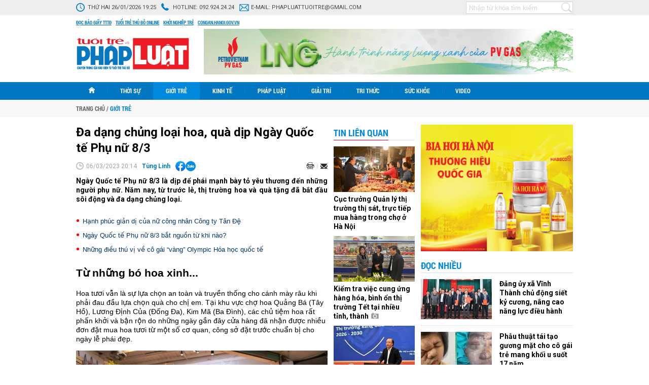

--- FILE ---
content_type: text/html; charset=utf-8
request_url: https://phapluat.tuoitrethudo.vn/da-dang-chung-loai-hoa-qua-dip-ngay-quoc-te-phu-nu-83-78030.html
body_size: 21192
content:
<!--
https://phapluat.tuoitrethudo.vn/ BASED ON MASTERCMS ULTIMATE EDITION 2019 VERSION 2.9 (BUILD: ?v=2.620241107111606)
PRODUCT SOLUTION HTTPS://MASTERCMS.ORG
-->
<!DOCTYPE html PUBLIC "-//W3C//DTD XHTML 1.0 Transitional//EN" "http://www.w3.org/TR/xhtml1/DTD/xhtml1-transitional.dtd">
<html xmlns="http://www.w3.org/1999/xhtml">
<head>
    <title>Đa dạng chủng loại hoa, quà dịp Ngày Quốc tế Phụ nữ 8/3</title>	
<meta http-equiv="Content-Type" content="text/html; charset=utf-8" />
<meta http-equiv="content-language" content="vi" />
<meta name="description" content="Ngày Quốc tế Phụ nữ 8/3 năm nay, thị trường hoa và quà tặng đã trở nên sôi động và đa dạng với nhiều chủng loại." />
<meta name="keywords" content="Hoa tươi,tặng quà,Ngày 8/3,2023,thị trường" />
<meta http-equiv="REFRESH" content="1800" />
<meta name="news_keywords" content="Hoa tươi,tặng quà,Ngày 8/3,2023,thị trường" />
<meta name="robots" content="noodp,max-image-preview:large,index,follow" />
<meta name="pagegen" content="26-01-2026 19:25:10" />
<meta name="google-site-verification" content="95CLxHep83BeIqs-9KCvB4wNT5zQ-uGd1IE_xBfTSJ0" />
<meta name="alexaVerifyID" content="IyOAWrtFdNQSVZO_gDBWnsEy8n8"/>
<meta name="author" content="Tuổi trẻ và Pháp luật" />
<meta name="copyright" content="Tuổi trẻ và Pháp luật" />
<meta http-equiv="audience" content="General" />
<meta name="resource-type" content="Document" />
<meta name="distribution" content="Global" />
<meta name="revisit-after" content="1 days" />
<meta name="GENERATOR" content="https://phapluat.tuoitrethudo.vn/" />
<meta property="fb:pages" content="287193141862647" />
<meta property="fb:app_id" content="1797664406999705" />   
<meta property="og:locale" content="vi_VN" />
<meta property="og:type" content="article" />
<meta property="og:url" content="https://phapluat.tuoitrethudo.vn/da-dang-chung-loai-hoa-qua-dip-ngay-quoc-te-phu-nu-83-78030.html" />
<meta property="og:site_name" content="Tuổi trẻ và Pháp luật" />
<meta property="og:title" content="Đa dạng chủng loại hoa, quà dịp Ngày Quốc tế Phụ nữ 8/3" />
<meta property="og:image" content="https://phapluat.tuoitrethudo.vn/stores/news_dataimages/nguyenducminh/032023/06/14/in_social/3709_hoa-1.jpg?randTime=1769430310" />
<meta property="og:image:width" content="1200" />
<meta property="og:image:height" content="630" />
<meta property="og:image:alt" content="Đa dạng chủng loại hoa, quà dịp Ngày Quốc tế Phụ nữ 8/3" />
<meta property="og:description" content="Ngày Quốc tế Phụ nữ 8/3 năm nay, thị trường hoa và quà tặng đã trở nên sôi động và đa dạng với nhiều chủng loại." />
<meta property="article:section" content="Giới trẻ" />
<meta property="article:tag" content="Hoa tươi,tặng quà,Ngày 8/3,2023,thị trường" />
<meta property="article:published_time" content="2023-03-06T20:14:57+07:00" />
<meta property="og:updated_time" content="2023-03-06T20:14:57+07:00" />		
<meta name="application-name" content="Tuổi trẻ và Pháp luật" />
<meta http-equiv="X-UA-Compatible" content="IE=edge" />
<meta name="viewport" content="width=device-width">
<link rel="alternate" href="https://phapluat.tuoitrethudo.vn/da-dang-chung-loai-hoa-qua-dip-ngay-quoc-te-phu-nu-83-78030.html" hreflang="x-default" />
<link rel="canonical" href="https://phapluat.tuoitrethudo.vn/da-dang-chung-loai-hoa-qua-dip-ngay-quoc-te-phu-nu-83-78030.html" />
<link rel="alternate" type="application/rss+xml" title="RSS Feed for Đa dạng chủng loại hoa, quà dịp Ngày Quốc tế Phụ nữ 8/3" href="https://phapluat.tuoitrethudo.vn/rss_feed/gioi-tre" />
<!-- <link rel="amphtml" href="https://phapluat.tuoitrethudo.vn/da-dang-chung-loai-hoa-qua-dip-ngay-quoc-te-phu-nu-83-78030.html&mobile=yes&amp=1" /> -->
 
<link rel="apple-touch-icon" sizes="57x57" href="/modules/frontend/themes/phapluat/images/favicon/apple-icon-57x57.png?v=2.620241107111606" />
<link rel="apple-touch-icon" sizes="60x60" href="/modules/frontend/themes/phapluat/images/favicon/apple-icon-60x60.png?v=2.620241107111606" />
<link rel="apple-touch-icon" sizes="72x72" href="/modules/frontend/themes/phapluat/images/favicon/apple-icon-72x72.png?v=2.620241107111606" />
<link rel="apple-touch-icon" sizes="76x76" href="/modules/frontend/themes/phapluat/images/favicon/apple-icon-76x76.png?v=2.620241107111606" />
<link rel="apple-touch-icon" sizes="114x114" href="/modules/frontend/themes/phapluat/images/favicon/apple-icon-114x114.png?v=2.620241107111606" />
<link rel="apple-touch-icon" sizes="120x120" href="/modules/frontend/themes/phapluat/images/favicon/apple-icon-120x120.png?v=2.620241107111606" />
<link rel="apple-touch-icon" sizes="144x144" href="/modules/frontend/themes/phapluat/images/favicon/apple-icon-144x144.png?v=2.620241107111606" />
<link rel="apple-touch-icon" sizes="152x152" href="/modules/frontend/themes/phapluat/images/favicon/apple-icon-152x152.png?v=2.620241107111606" />
<link rel="apple-touch-icon" sizes="180x180" href="/modules/frontend/themes/phapluat/images/favicon/apple-icon-180x180.png?v=2.620241107111606" />
<link rel="icon" type="image/png" sizes="192x192"  href="/modules/frontend/themes/phapluat/images/favicon/android-icon-192x192.png?v=2.620241107111606" />
<link rel="icon" type="image/png" sizes="32x32" href="/modules/frontend/themes/phapluat/images/favicon/favicon-32x32.png?v=2.620241107111606" />
<link rel="icon" type="image/png" sizes="96x96" href="/modules/frontend/themes/phapluat/images/favicon/favicon-96x96.png?v=2.620241107111606" />
<link rel="icon" type="image/png" sizes="16x16" href="/modules/frontend/themes/phapluat/images/favicon/favicon-16x16.png?v=2.620241107111606" />
<meta name="google-site-verification" content="oQxPt6kbSLq9sjnd2WTYFnDScxYwM6UR7DxTXQHJCVI" />
<!-- Global site tag (gtag.js) - Google Analytics -->
<script async src="https://www.googletagmanager.com/gtag/js?id=G-JVLXVVV5D0"></script>
<script>
  window.dataLayer = window.dataLayer || [];
  function gtag(){dataLayer.push(arguments);}
  gtag('js', new Date());

  gtag('config', 'G-JVLXVVV5D0');
</script>    <link href="https://fonts.googleapis.com/css?family=Roboto:400,400i,700,700i&amp;subset=vietnamese" rel="stylesheet" media="all" />
    <link href="/modules/frontend/themes/phapluat/css/style.css?v=2.620241107111606" charset="UTF-8" type="text/css" rel="stylesheet" media="all" />
    <script src="/modules/frontend/themes/phapluat/js/mastercms-ultimate-edition.js?v=2.620241107111606"></script>
    <script src="/modules/frontend/themes/phapluat/js/jquery.innerfade.js?v=2.620241107111606"></script>
    <script src="/modules/frontend/themes/phapluat/js/jquery-migrate.min.js?v=2.620241107111606"></script>
        <script src="/modules/frontend/themes/phapluat/js/highcharts.js?v=2.620241107111606"></script>
    <script src="/modules/frontend/themes/phapluat/js/data.js?v=2.620241107111606"></script>
        <script src="/modules/frontend/themes/phapluat/js/jquery.bxslider.js?v=2.620241107111606"></script>
    <script src="/modules/frontend/themes/phapluat/js/jquery-scrolltofixed-min.js?v=2.620241107111606"></script>
    <script src="/modules/frontend/themes/phapluat/js/jwplayer/jwplayer.js"></script>
    <script>jwplayer.key="oGJM/FhkI5HAbZ7t3Y2nb5feXksVhuPbnn0Nrw==";</script>
    <script>
        $(document).ready(function(e) {
            $('.banner-innerfade').innerfade({
                speed: '750',
                timeout: 5000,
                type: 'sequence'
            });
            // shared banners
            $('.banner-share').bxSlider({
                mode: 'fade',
                speed: '100',
                auto: true,
                pause: 4000,
                controls: false,
                pager: false
            });
            $(window).bind('scroll', function() {
                if ($(window).scrollTop() > 156) {
                    $('#top-menu-page').addClass('f-nav');
                }
                else {
                    $('#top-menu-page').removeClass('f-nav');
                }
            }); 

            $("#__MB_FILTER_DATE").datepicker({
                 dateFormat:'yy-mm-dd',
                 maxDate:0,
                 onSelect: function(dateText, inst) {
                 window.location = window.location.href  + '&fv='+dateText;
                 }
            });

            var myString = "" ;
            if (myString!=''){
                myArray = myString.split(" ");
                for(i=0;i<myArray.length;i++)
                {
                    $('.__MB_CATEGORY_LIST .bx-title').highlight(myArray[i]);
                }              
            }

            // BO SUNG CONG CU TINH TRUY CAP VIDEO YOUTUBE EMBED        
            var checkHaveEmbedVideo             =   $('.__MB_YOUTUBE_VIDEO_EMBED').size();      
            if(checkHaveEmbedVideo>0){
                var tag = document.createElement('script');
                tag.src = "https://www.youtube.com/player_api";
                var firstScriptTag = document.getElementsByTagName('script')[0];
                firstScriptTag.parentNode.insertBefore(tag, firstScriptTag);
            }
            
            //THONG KE LUOT XEM VIDEO FILE
            $(".__MB_VIDEO_JS_STATS").bind("play", function() {
                var getVideoId    =   $(this).attr('video-id');   
                $.getJSON( "https://phapluat.tuoitrethudo.vn/member.api?act=X192aWRlb19jb3VudF9jbGlja3NfXw==&token=d4b81e66a57c9cf7a437b2e7d1a16acf&vid="+getVideoId, function( data ) {
                });
                //alert(getVideoId);
            });
            var player;
            function onYouTubePlayerAPIReady(){
                player = new YT.Player('youtubeplayer', {
                  events:
                    {      
                        'onStateChange': function (event){
                            if (event.data == YT.PlayerState.PLAYING){
                                saveClickVideo();                                      
                            }
                        }
                    }
                        
                });
            }
            
            function saveClickVideo(){
                var getVideoId  =   $('.__MB_YOUTUBE_VIDEO_EMBED').attr('video-id');        
                $.getJSON( "https://phapluat.tuoitrethudo.vn/member.api?act=X192aWRlb19jb3VudF9jbGlja3NfXw==&token=d4b81e66a57c9cf7a437b2e7d1a16acf&vid="+getVideoId, function( data ) {
                  
                });
            }

            //$('.category-center .banner-300:last-child').addClass('banner-300-sticky');
            $('.banner-160:last-child').addClass('banner-160-sticky');
            var summaries = $('.banner-160-sticky');
            summaries.each(function(i) {
                var summary = $(summaries[i]);
                var next = summaries[i + 1];

                summary.scrollToFixed({
                    //marginTop: $('.header').outerHeight(true) + 22,
                    marginTop: 36,
                    limit: function() {
                        var limit = 0;
                        if (next) {
                            limit = $(next).offset().top - $(this).outerHeight(true) - 10;                          
                        } else {
                            limit = $('#banner-end').offset().top - $(this).outerHeight(true) - 10;
                        }
                        return limit;
                    },
                    zIndex: 999
                });
            });
                        // var summaries2 = $('.hna-mostread');
            // summaries2.each(function(i) {
            //     var summary2 = $(summaries2[i]);
            //     var next2 = summaries2[i + 1];

            //     summary2.scrollToFixed({
            //         //marginTop: $('.header').outerHeight(true) + 22,
            //         marginTop: 36,
            //         limit: function() {
            //             var limit2 = 0;
            //             if (next2) {
            //                 limit2 = $(next2).offset().top - $(this).outerHeight(true) - 10;                          
            //             } else {
            //                 limit2 = $('#banner-end').offset().top - $(this).outerHeight(true) - 250;
            //             }
            //             return limit2;
            //         },
            //         zIndex: 999
            //     });
            // });
                    });
    </script>
</head>

<body id="hpny-pltttd" >
    <script>
  window.fbAsyncInit = function() {
    FB.init({
      appId      : '1797664406999705',
      cookie     : true,
      xfbml      : true,
      version    : 'v11.0'
    });
      
    FB.AppEvents.logPageView();   
      
  };

  (function(d, s, id){
     var js, fjs = d.getElementsByTagName(s)[0];
     if (d.getElementById(id)) {return;}
     js = d.createElement(s); js.id = id;
     js.src = "https://connect.facebook.net/en_US/sdk.js";
     fjs.parentNode.insertBefore(js, fjs);
   }(document, 'script', 'facebook-jssdk'));
</script><script type="application/ld+json">
{
  "@context": "https://schema.org",
  "@type": "NewsArticle",
  "mainEntityOfPage": {
    "@type": "WebPage",
    "@id": "https://phapluat.tuoitrethudo.vn/da-dang-chung-loai-hoa-qua-dip-ngay-quoc-te-phu-nu-83-78030.html"
  },
  "headline": "Đa dạng chủng loại hoa, quà dịp Ngày Quốc tế Phụ nữ 8/3",
  "description": "Ngày Quốc tế Phụ nữ 8/3 năm nay, thị trường hoa và quà tặng đã trở nên sôi động và đa dạng với nhiều chủng loại.",
  "image": {
    "@type": "ImageObject",
    "url": "https://phapluat.tuoitrethudo.vn/stores/news_dataimages/nguyenducminh/032023/06/14/in_social/3709_hoa-1.jpg?randTime=1769430310",
    "width": 720,
    "height": 480
  },
  "datePublished": "2023-03-06T20:14:57+07:00",
  "dateModified": "2023-03-06T20:14:57+07:00",
  "author": {
    "@type": "Person",
    "name": "Tùng Linh&#47;"
  },
  "publisher": {
    "@type": "Organization",
    "name": "https://phapluat.tuoitrethudo.vn/",
    "logo": {
      "@type": "ImageObject",
      "url": "https://phapluat.tuoitrethudo.vn/modules/frontend/themes/phapluat/images/logo.png",
      "width": 300
    }
  }
}
</script>
<link rel="stylesheet" type="text/css" href="/modules/frontend/themes/phapluat/css/css_mastercms_article_style_controler.css?v=2.620241107111606" media="all" />
<script type="text/javascript" src="/modules/frontend/themes/phapluat/js/mastercms_contents_processing.js?v=2.620241107111606"></script>
	<div class="webpage fw lt">
		<div class="webpage-container fw lt clearfix">
			<div class="top-header-page fw lt clearfix">
    <div class="site-container clearfix">
        <ul class="lt">
            <li>
                <span class="icon-system-date">Thứ hai 26/01/2026 19:25</span>
            </li>
            <li>
                <span class="icon-hotline">Hotline: <a href="tel:0945435599">092.924.24.24</a></span>
            </li>
            <li>
                <span class="icon-email">E-mail: <a href="mailto:phapluattuoitre@gmail.com">phapluattuoitre@gmail.com</a></span>
            </li>
        </ul>
        <ul class="rt">
            <!-- <li>
                <span><img src="/modules/frontend/themes/phapluat/images/btn-utility.png?v=2.620241107111606" width="80" alt="Tiện ích" /></span>
            </li> -->
            <li>
                <div class="box-search-right rt">
                    <form id="frmSearch" class="https://phapluat.tuoitrethudo.vn/search_enginer.html?p=tim-kiem" name="frmSearch">
                        <input type="text" value="" placeholder="Nhập từ khóa tìm kiếm" onkeypress="return enter_search_q(event);" name="q">
                        <input type="button" value="" onclick="return submit_search_q();">
                    </form>
                </div>
            </li>
        </ul>
    </div>
</div>
<div class="top-page-external-link fw lt clearfix">
    <div class="site-container">
        <a href="https://tuoitrethudo.vn/bao-in" target="_blank">Đọc báo giấy TTTĐ</a>
        <a href="https://tuoitrethudo.vn/" target="_blank">Tuổi trẻ thủ đô online</a>
        <a href="https://khoinghieptre.tuoitrethudo.vn/" target="_blank">Khởi nghiệp trẻ</a>
        <!-- <a href="" target="_blank">Tuổi trẻ và đời sống</a> -->
        <a href="https://congan.hanoi.gov.vn/" target="_blank">congan.hanoi.gov.vn</a>
    </div>
</div>
<div class="top-page-content fw lt clearfix">
    <div class="site-container">
        <a class="logo lt" href="https://phapluat.tuoitrethudo.vn/" title="Tuổi trẻ và Pháp luật">
            <img src="/modules/frontend/themes/phapluat/images/logo.svg?v=2.620241107111606" alt="Tuổi trẻ và Pháp luật" height="65" />
        </a>
        <!-- <a class="logo lt" href="https://phapluat.tuoitrethudo.vn/" title="Tuổi trẻ và Pháp luật" style="padding: 0;width: 245px;">
            <img src="/modules/frontend/themes/phapluat/images/xmas2021/logo-xmas-2021.png?v=2.620241107111606" alt="Tuổi trẻ và Pháp luật" height="57" style="height: 113px;margin: -27px 0 0 -75px;" />
        </a> -->
        <!-- <a class="logo lt" href="https://phapluat.tuoitrethudo.vn/" title="Tuổi trẻ và Pháp luật" style="padding: 0;width: 245px;">
            <img src="/modules/frontend/themes/phapluat/images/hpny/logo.png?v=2.620241107111606" alt="Tuổi trẻ và Pháp luật" height="88" style="height: 88px;">
        </a> -->
                <div class="banner banner-728x90 rt">
            <ul class="banner-share clearfix" style="height: 90px;">
                 
                <li>
                    <a href="https://phapluat.tuoitrethudo.vn/adsfw/1/0/MjMz&mode=default&zone=qc-top-header-xuyen-trang" class="__ads_click" target=_blank><img border=0  src="https://phapluat.tuoitrethudo.vn/stores/ads_data/dientu2019/072023/18/23/3712_banner-LNG-729x90-CHON.png?rt=20230718233712" alt="banner-top-728x90-pv-gas-32-nam" style="vertical-align:middle;" width="728" height="90"/></a> 
                </li>
                  
            </ul>
        </div>
            </div>
</div>
<div id="top-menu-page" class="top-page-menu fw lt clearfix">
    <div class="site-container">
        <ul class="lt">
            <li class="menu-item homepage">
                <a class="menu-item-link" href="https://phapluat.tuoitrethudo.vn/" title="Tuổi trẻ và Pháp luật">
                    <img src="/modules/frontend/themes/phapluat/images/ico-home.png?v=2.620241107111606" alt="Tuổi trẻ và Pháp luật" />
                </a>
            </li>
                        <li class="menu-item ">
                <a class="menu-item-link " href="https://phapluat.tuoitrethudo.vn/thoi-su">Thời sự</a>    
                <ul class="sub-menu">
                                        <li>
                        <a href="https://phapluat.tuoitrethudo.vn/thoi-su/chinh-tri">Chính trị</a>
                    </li>
                                        <li>
                        <a href="https://phapluat.tuoitrethudo.vn/thoi-su/xa-hoi">Xã hội</a>
                    </li>
                                        <li>
                        <a href="https://phapluat.tuoitrethudo.vn/thoi-su/phan-tich-binh-luan">Phân tích - Bình luận</a>
                    </li>
                     
                </ul>               
            </li>
                        <li class="menu-item active">
                <a class="menu-item-link active" href="https://phapluat.tuoitrethudo.vn/gioi-tre">Giới trẻ</a>    
                <ul class="sub-menu">
                                        <li>
                        <a href="https://phapluat.tuoitrethudo.vn/gioi-tre/doan-doi">Đoàn - Đội</a>
                    </li>
                                        <li>
                        <a href="https://phapluat.tuoitrethudo.vn/gioi-tre/genz">Genz</a>
                    </li>
                                        <li>
                        <a href="https://phapluat.tuoitrethudo.vn/gioi-tre/hot-trend">Hot trend</a>
                    </li>
                     
                </ul>               
            </li>
                        <li class="menu-item ">
                <a class="menu-item-link " href="https://phapluat.tuoitrethudo.vn/kinh-te">Kinh tế</a>    
                <ul class="sub-menu">
                                        <li>
                        <a href="https://phapluat.tuoitrethudo.vn/kinh-te/thi-truong-tieu-dung">Thị trường - Tiêu dùng</a>
                    </li>
                                        <li>
                        <a href="https://phapluat.tuoitrethudo.vn/kinh-te/tai-chinh-doanh-nghiep">Tài chính - Doanh nghiệp</a>
                    </li>
                                        <li>
                        <a href="https://phapluat.tuoitrethudo.vn/kinh-te/bat-dong-san">Bất động sản</a>
                    </li>
                     
                </ul>               
            </li>
                        <li class="menu-item ">
                <a class="menu-item-link " href="https://phapluat.tuoitrethudo.vn/phap-luat">Pháp luật</a>    
                <ul class="sub-menu">
                                        <li>
                        <a href="https://phapluat.tuoitrethudo.vn/phap-luat/an-ninh-trat-tu">An ninh trật tự</a>
                    </li>
                                        <li>
                        <a href="https://phapluat.tuoitrethudo.vn/phap-luat/bao-ve-nguoi-tieu-dung">Bảo vệ người tiêu dùng</a>
                    </li>
                                        <li>
                        <a href="https://phapluat.tuoitrethudo.vn/phap-luat/nhip-cau-ban-doc">Nhịp cầu bạn đọc</a>
                    </li>
                     
                </ul>               
            </li>
                        <li class="menu-item ">
                <a class="menu-item-link " href="https://phapluat.tuoitrethudo.vn/giai-tri">Giải trí</a>    
                <ul class="sub-menu">
                                        <li>
                        <a href="https://phapluat.tuoitrethudo.vn/giai-tri/the-thao">Thể thao</a>
                    </li>
                                        <li>
                        <a href="https://phapluat.tuoitrethudo.vn/giai-tri/van-hoa">Văn hóa</a>
                    </li>
                                        <li>
                        <a href="https://phapluat.tuoitrethudo.vn/giai-tri/du-lich">Du lịch</a>
                    </li>
                     
                </ul>               
            </li>
                        <li class="menu-item ">
                <a class="menu-item-link " href="https://phapluat.tuoitrethudo.vn/tri-thuc">Tri thức</a>    
                <ul class="sub-menu">
                                        <li>
                        <a href="https://phapluat.tuoitrethudo.vn/tri-thuc/khoa-hoc-cong-nghe">Khoa học - Công nghệ</a>
                    </li>
                                        <li>
                        <a href="https://phapluat.tuoitrethudo.vn/tri-thuc/giao-duc">Giáo dục</a>
                    </li>
                                        <li>
                        <a href="https://phapluat.tuoitrethudo.vn/tri-thuc/cau-chuyen-hoc-duong">Câu chuyện học đường</a>
                    </li>
                     
                </ul>               
            </li>
                        <li class="menu-item ">
                <a class="menu-item-link " href="https://phapluat.tuoitrethudo.vn/suc-khoe">Sức khỏe</a>    
                <ul class="sub-menu">
                                        <li>
                        <a href="https://phapluat.tuoitrethudo.vn/suc-khoe/tin-y-te">Tin Y tế</a>
                    </li>
                                        <li>
                        <a href="https://phapluat.tuoitrethudo.vn/suc-khoe/khoe-dep">Khỏe - Đẹp</a>
                    </li>
                                        <li>
                        <a href="https://phapluat.tuoitrethudo.vn/suc-khoe/y-hoc-bon-phuong">Y học bốn phương</a>
                    </li>
                     
                </ul>               
            </li>
                        <li class="menu-item ">
                <a class="menu-item-link " href="https://phapluat.tuoitrethudo.vn/videos">Video</a>    
                <ul class="sub-menu">
                                        <li>
                        <a href="https://phapluat.tuoitrethudo.vn/videos/cong-dong-mang">Cộng đồng mạng</a>
                    </li>
                                        <li>
                        <a href="https://phapluat.tuoitrethudo.vn/videos/cuoi">Cười</a>
                    </li>
                                        <li>
                        <a href="https://phapluat.tuoitrethudo.vn/videos/kham-pha">Khám phá</a>
                    </li>
                     
                </ul>               
            </li>
             
        </ul>
    </div>
</div>
<div class="breakingnews fw lt clearfix">
    <div class="site-container">
        <ul class="breadcrumb fw lt clearfix" itemscope itemtype="https://schema.org/BreadcrumbList">
            <li class="lt">
                <a href="https://phapluat.tuoitrethudo.vn/" title="Tuổi trẻ và Pháp luật">
                    <span>Trang chủ</span>
                </a>
            </li>
                        <li class="lt"><span class="slash">/</span></li>
            <li class="first lt" itemprop="itemListElement" itemscope itemtype="https://schema.org/ListItem">
                <a class="actived" itemprop="item" href="https://phapluat.tuoitrethudo.vn/gioi-tre" title="Giới trẻ">
                    <span itemprop="name">Giới trẻ</span>
                    <meta itemprop="position" content="1">
                </a>
            </li>
                    </ul>
    </div>
</div>
			<div class="body-content fw lt clearfix">
				<div class="site-container">
					<div class="main-body fw lt clearfix">	
						<div class="category-left lt">
							<div class="__MB_DETAIL fw lt clearfix">
								<div class="__MB_DETAIL_ART fw lt clearfix">
									                            		<span class="post-subtitle"></span>
									<h1>Đa dạng chủng loại hoa, quà dịp Ngày Quốc tế Phụ nữ 8/3</h1>
									<div class="social-detail mb-10 fw lt clearfix">                 
	                                    <span class="bx-date lt"><span class="format_time">06/03/2023 20:14</span></span>
																				<a class="bx-post-author lt" href="https://phapluat.tuoitrethudo.vn/tac-gia/tung-linh-358.sign">Tùng Linh</a>
											                                    <div class="hna-emag-share" style="display: inline-flex;gap: 10px;align-items: center;height: 20px;line-height: 0;vertical-align: -4px;margin-left: 10px;">
                                            <a href="https://www.facebook.com/sharer/sharer.php?u=https://phapluat.tuoitrethudo.vn/da-dang-chung-loai-hoa-qua-dip-ngay-quoc-te-phu-nu-83-78030.html" target="_blank" title="Chia sẻ bài viết lên Facebook" rel="nofollow">
                                                <img src="[data-uri]" width="20" height="20" alt="Chia sẻ bài viết lên Facebook" title="Chia sẻ bài viết lên Facebook" />
                                            </a>
                                            <div class="share-social__link zalo zalo-share-button" style="cursor: pointer;" title="Chia sẻ bài viết lên Zalo" data-title="Đa dạng chủng loại hoa, quà dịp Ngày Quốc tế Phụ nữ 8/3" data-url="https://phapluat.tuoitrethudo.vn/da-dang-chung-loai-hoa-qua-dip-ngay-quoc-te-phu-nu-83-78030.html" data-oaid="579745863508352884" data-layout="3" data-color="blue" data-customize="true" data-share-type="zalo">
                                                <img src="[data-uri]" width="20" height="20" alt="Chia sẻ bài viết lên Zalo" title="Chia sẻ bài viết lên Zalo" />
                                            </div>
                                            <script src="https://sp.zalo.me/plugins/sdk.js" async></script>
                                        </div> 
	                                    <a class="mail-detail email-button" onclick="return addthis_sendto('email');" href="javascript:void();" title="Email" rel="nofollow">
	                                        <img src="/modules/frontend/themes/phapluat/images/ico-mail.png?v=2.620241107111606" width="15" alt="Email" />
	                                    </a>  	                                    
	                                    <a class="print-detail" href="https://phapluat.tuoitrethudo.vn/apicenter@/print_article&i=78030" target="_blank">
	                                        <img src="/modules/frontend/themes/phapluat/images/ico-print.png?v=2.620241107111606" width="16" alt="Print" />
	                                    </a>
	                                    <script type="text/javascript" src="/modules/frontend/themes/phapluat/js/addthis_widget.js#pubid=xa-52303bc5679229f6"></script>
	                                </div>
									<div class="bx-description mb-10 fw lt clearfix">Ngày Quốc tế Phụ nữ 8/3 là dịp để phái mạnh bày tỏ yêu thương đến những người phụ nữ. Năm nay, từ trước lễ, thị trường hoa và quà tặng đã bắt đầu sôi động và đa dạng chủng loại.</div>
									<div class="bx-category __MASTERCMS_CONTENT __MB_CONTENT_FOR_PRINTER fw lt clearfix">
										<div class="fw lt clearfix"><table class="__MB_ARTICLE_A">  	<tbody>  		<tr>  			<td align="left"><a href="https://phapluat.tuoitrethudo.vn/hanh-phuc-gian-di-cua-nu-cong-nhan-cong-ty-tan-de-77860.html" title="Hạnh phúc giản dị của nữ công nhân Công ty Tân Đệ">Hạnh phúc giản dị của nữ công nhân Công ty Tân Đệ</a> <a href="https://phapluat.tuoitrethudo.vn/ngay-quoc-te-phu-nu-83-bat-nguon-tu-khi-nao-64521.html" title="Ngày Quốc tế Phụ nữ 8/3 bắt nguồn từ khi nào?">Ngày Quốc tế Phụ nữ 8/3 bắt nguồn từ khi nào?</a> <a href="https://phapluat.tuoitrethudo.vn/nhung-dieu-thu-vi-ve-co-gai-vang-olympic-hoa-hoc-quoc-te-64498.html" title="Những điều thú vị về cô gái “vàng” Olympic Hóa học quốc tế">Những điều thú vị về cô gái “vàng” Olympic Hóa học quốc tế</a></td>  		</tr>  	</tbody>  </table>    <h2>Từ những bó hoa xinh...</h2>    <p>Hoa tươi vẫn là sự lựa chọn an toàn và truyền thống cho cánh mày râu khi phải đau đầu lựa chọn quà cho chị em. Tại khu vực chợ hoa Quảng Bá (Tây Hồ), Lương Định Của (Đống Đa), Kim Mã (Ba Đình), các chủ tiệm hoa rất phấn khởi và bận rộn do những ngày gần đây cửa hàng đã nhận được nhiều đơn đặt mua hoa tươi từ một số cơ quan, công sở đặt trước chuẩn bị cho ngày lễ phái đẹp.</p>    <table class="MASTERCMS_TPL_TABLE" style="width: 100%;">  	<tbody>  		<tr>  			<td><img  src="https://phapluat.tuoitrethudo.vn/stores/news_dataimages/nguyenducminh/032023/06/14/3439_vnphoa.jpg?rt=20230306143441" class="__img_mastercms mastercms_lazyload" alt="Đa dạng chủng loại hoa, quà dịp Ngày Quốc tế Phụ nữ 8/3" style="max-width:100%; padding:0px; margin:0px;" title="Đa dạng chủng loại hoa, quà dịp Ngày Quốc tế Phụ nữ 8/3"></td>  		</tr>  	</tbody>  </table>    <p>Bà Nguyễn Thị Quỳnh, chủ một tiệm hoa tại chợ Quảng Bá, cho biết, những ngày gần đây, lượng khách đặt mua hoa đông khoảng gấp đôi Ngày Lễ Tình nhân 14/2 vừa qua. Khách thường đặt mua các lẵng hoa có giá khoảng 500.000-800.000 đồng/lẵng. Dự đoán thị trường cho thấy nhu cầu mua hoa trong ngày 8/3 sẽ tăng cao nên việc giá cả chênh lệch so với thường ngày là điều không thể tránh được.</p>    <table class="MASTERCMS_TPL_TABLE" style="width: 100%;">  	<tbody>  		<tr>  			<td><img  src="https://phapluat.tuoitrethudo.vn/stores/news_dataimages/nguyenducminh/032023/06/14/3600_3.jpg?rt=20230306143602" class="__img_mastercms mastercms_lazyload" alt="Đa dạng chủng loại hoa, quà dịp Ngày Quốc tế Phụ nữ 8/3" style="max-width:100%; padding:0px; margin:0px;" title="Đa dạng chủng loại hoa, quà dịp Ngày Quốc tế Phụ nữ 8/3"></td>  		</tr>  		<tr>  			<td>Hoa hồng dự kiến sẽ tăng giá gấp đôi vào 8/3 năm 2023</td>  		</tr>  	</tbody>  </table>    <p>Các loại hoa được ưa chuộng như hồng Đà Lạt sẽ có giá 20.000-30.000 đồng/bông và được bán theo hình thức gói bao riêng biệt; Hoa hồng baby có giá dao động 500.000-1 triệu đồng/bó tuỳ kích cỡ. Các loại hoa khác như mẫu đơn, địa lan có giá khoảng 30.000-40.000 đồng/cành.</p>    <p>Năm nay, bên cạnh hoa tươi có thêm loại hoa hồng sáp được làm từ bọt xà phòng và sáp nến, với nhiều màu sắc như đỏ, xanh, tím... lựa chọn cũng được khách hàng ưa chuộng bởi ưu thế thời gian lưu giữ được lâu, có giá khoảng 20.000 đồng/bông với loại hoa sáp thường và khoảng 25.000 đồng/bông với dòng hoa sáp nhũ. Đặc biệt, hơn cả là những hộp nến tặng hoa đang thành "hàng nóng" và được nhiều khách hàng tìm mua.</p>    <h3>Đến những lẵng hoa quả bắt mắt</h3>    <p>Bên cạnh hoa tươi, các bó hoa "ăn được" đang trở thành xu hướng. Gọi là hoa “ăn được” bởi ở giữa bó hoa, cửa hàng bày các loại quả khác nhau như chôm chôm, dâu tây, táo, lê, nho,... được lựa chọn cẩn thận với mẫu mã đẹp mắt.</p>    <p>Ngay đầu tháng 3, các đơn đặt hàng bó hoa dâu, bó hoa chôm chôm... đã được nhiều khách hàng cẩn thận đặt trước với các tiệm hoa quả nhập khẩu. Giá cả phải chăng dao động từ 300.000 - 800.000 đồng, phù hợp với thu nhập và thị hiếu đa số khách hàng khiến những "bó hoa" thơm ngon này luôn có sức hấp dẫn thị giác và vị giác người mua.</p>    <table class="MASTERCMS_TPL_TABLE" style="width: 100%;">  	<tbody>  		<tr>  			<td><img  src="https://phapluat.tuoitrethudo.vn/stores/news_dataimages/nguyenducminh/032023/06/14/3709_hoa-1.jpg?rt=20230306143711" class="__img_mastercms mastercms_lazyload" alt="Đa dạng chủng loại hoa, quà dịp Ngày Quốc tế Phụ nữ 8/3" style="max-width:100%; padding:0px; margin:0px;" title="Đa dạng chủng loại hoa, quà dịp Ngày Quốc tế Phụ nữ 8/3"></td>  		</tr>  	</tbody>  </table>    <table class="MASTERCMS_TPL_TABLE" style="width: 100%;">  	<tbody>  		<tr>  			<td><img  src="https://phapluat.tuoitrethudo.vn/stores/news_dataimages/nguyenducminh/032023/06/14/3724_thi-truong-qua-tang-83-hoa-tuoi-hoa-an-duoc-hut-khach-20230304235705.png?rt=20230306143725" class="__img_mastercms mastercms_lazyload" alt="Đa dạng chủng loại hoa, quà dịp Ngày Quốc tế Phụ nữ 8/3" style="max-width:100%; padding:0px; margin:0px;" title="Đa dạng chủng loại hoa, quà dịp Ngày Quốc tế Phụ nữ 8/3"></td>  		</tr>  		<tr>  			<td>Những "bó hoa" ăn được hấp dẫn cả thị giác lẫn vị giác</td>  		</tr>  	</tbody>  </table>    <p>Ông Ngô Văn Dũng (Hà Đông) đã tham khảo qua con gái và đặt mua một bó hoa nho xanh và thạch thảo rất dịu mắt làm quà "hối lộ" bà xã. Ông vui vẻ cho biết: "Hai vợ chồng cưới nhau gần 2 chục năm có ba mặt con rồi nên tôi cũng ngại thể hiện tình cảm vì xấu hổ với các bạn. Nhưng năm nay được con cả động viên và cả hai đứa nhỏ cũng hùa theo vào chuẩn bị quà cho mẹ, "hiến kế" cho bố mua bó hoa quả đúng màu xanh bà ấy thích mà lại còn ăn được như này, chắc chắn bà nhà tôi sẽ rất thích."</p>    <p>Không chỉ được bày bán ở những cửa hàng, loại hoa “ăn được” này cũng được đăng bán rất nhiều trên mạng xã hội.</p>    <p>Phạm Thị Mỹ Linh - cô chủ một shop quà, hoa online cho biết: “Từ năm ngoái, cứ đến các dịp lễ như Valentine, 8/3 hay 20/10, mình lại nhận làm những bó hoa dâu, chocolate bán để kiếm thêm thu nhập. Khách chủ yếu là bạn bè trên mạng nhưng cũng rất nhiều người đặt mua. Công việc thêm này vừa là sở thích của mình lại còn có thêm thu nhập để lo cho gia đình nhỏ. Mình luôn mong muốn lắng nghe phản hồi của khách sau khi tặng quà cho người thương và được đối phương yêu thích, việc đó rất có ý nghĩa với mình".</p>    <p>Bên cạnh những bó, giỏ hoa độc đáo, các cửa hàng thực phẩm, hoa quả sạch cũng đưa ra nhiều hộp, giỏ quà xinh xắn với những trái cây nhập khẩu như: Nho không hạt, táo, lê, dưa,... Giá được bán phổ biến ở mức 370.000 đồng đến 1 triệu đồng/hộp (giỏ) tùy loại.</p>    <p>Đáng chú ý, ngay từ trước ngày Quốc tế phụ nữ 8/3, nhiều hệ thống siêu thị trên địa bàn Thủ đô đã bắt đầu triển khai chương trình ưu đãi khuyến mãi đối với một số mặt hàng may mặc, tắm gội, thực phẩm chế biến... Những hoạt động này khiến thị trường hoa, quà nhân dịp này càng trở nên phong phú, đa dạng.</p></div>
                                        <div align="right"><strong>Tùng Linh</strong></div>
										<!-- <div class="_MB_SOURCE_LINK" align="left"><i></i></div> -->
										<div class="_MB_ITEM_SOURCE_URL" align="right"><i></i></div>
										<div class="link-source-wrapper is-web clearfix" id="urlSource">
											<a class="link-source-name" title="" target="_blank" rel="nofollow" href="">
												<span class="link-source-text-name"></span>
												<img class="ico-source-link" src="/modules/frontend/themes/phapluat/images/ico-source-link.svg?v=2.620241107111606" width="14" height="14" alt="ico-source-link" />
											</a>
											<div class="link-source-detail">
												<div class="sourcelinktop">
													<span class="link-source-detail-title">Link bài gốc</span>
													<span class="btn-copy-link-source" data-link="">
														<img class="ico-copy-link" src="/modules/frontend/themes/phapluat/images/ico-copy-link.svg?v=2.620241107111606" width="10" height="10" alt="ico-copy-link" />
														<i>Copy link</i>
													</span>
												</div>
												<a class="link-source-full" title="" target="_blank" rel="nofollow" href=""></a>
												<div class="arrow-down"></div>
											</div>
										</div>
										<script>
											$(document).ready(function(){
												if(''==''){
													$('.link-source-wrapper').remove();
												}else{
													$('.link-source-wrapper').show();
													$('._MB_ITEM_SOURCE_URL').hide();
												}
												$('#urlSource .btn-copy-link-source').on('click', function () {
													var str = $(this).attr('data-link');
													if (str != '') {
														copyStringToClipboard(str);
														$(this).find('i').text('Link đã copy!');

														setTimeout(function () {
															$('.btn-copy-link-source').find('i').text('Copy link');
														}, 3000);
													}
												});
											});	
											function copyStringToClipboard(n) {
												var t, i, r, u, f, e;
												try {
													t = document.createElement("textarea");
													t.setAttribute("readonly", !0);
													t.setAttribute("contenteditable", !0);
													t.style.position = "fixed";
													t.value = n;
													document.body.appendChild(t);
													t.focus();
													t.select();
													r = document.createRange();
													r.selectNodeContents(t);
													u = window.getSelection();
													u.removeAllRanges();
													u.addRange(r);
													t.setSelectionRange(0, t.value.length);
													i = document.execCommand("copy")
												} catch (o) {
													console.error(o);
													i = null
												} finally {
													document.body.removeChild(t)
												}
												return !i && (f = navigator.platform.toUpperCase().indexOf("MAC") >= 0, e = f ? "âŒ˜C" : "CTRL+C", i = prompt("Press " + e, n), !i) ? !1 : !0
											}
										</script>
									</div>
									<div style="display: none;">
										<iframe rel="nofollow" src="https://phapluat.tuoitrethudo.vn/widgets@/article_statistic&aid=NzgwMzA=&sid=l95dkdtgmn64rm75r7qp38ch85" width="0" height="0"></iframe> 
										<input type="hidden" name="__printURL" value="https://phapluat.tuoitrethudo.vn/da-dang-chung-loai-hoa-qua-dip-ngay-quoc-te-phu-nu-83-78030.html"/>  
										<input type="hidden" name="__PARAMS_ID_WIDGET" class="__PARAMS_ID_WIDGET" data-type="user_comments" value="NzgwMzA="/> 
									</div> 
																		<div class="bx-category boxTags fw lt clearfix">
		                                <span>Tags:</span>
		                                  
		                                <a rel="nofollow" href="https://phapluat.tuoitrethudo.vn/tags/hoa-tuoi-86242.tag" title="Hoa tươi">Hoa tươi</a>
		                                  
		                                <a rel="nofollow" href="https://phapluat.tuoitrethudo.vn/tags/tang-qua-12269.tag" title="tặng quà">tặng quà</a>
		                                  
		                                <a rel="nofollow" href="https://phapluat.tuoitrethudo.vn/tags/ngay-83-50353.tag" title="Ngày 8/3">Ngày 8/3</a>
		                                  
		                                <a rel="nofollow" href="https://phapluat.tuoitrethudo.vn/tags/2023-41456.tag" title="2023">2023</a>
		                                  
		                                <a rel="nofollow" href="https://phapluat.tuoitrethudo.vn/tags/thi-truong-1440.tag" title="thị trường">thị trường</a>
		                                 
		                            </div>
		                                	
		                            <div id="comment-system-cms" class="boxCemt fw lt mb-12 clearfix">
		                            		                                <div class="__API_WIDGET" data-type="user_comments" data-url="https://phapluat.tuoitrethudo.vn/apicenter@/user_comments&tpl_gui=tpl_member_comments_file_1&sidinfo=204&secure_token=1fd9c9068698674f6199408c969881ec"></div>            
		                            		                            </div>
		                            									<div class="bx-category bx-latestNews fw lt clearfix">
										<div class="bx-category-title fw lt clearfix">
											<h4>
												<span>Tin mới</span>
											</h4>
										</div>
										<div class="bx-category-content fw lt clearfix">
																						<div class="bx-article">
												<a class="bx-image" href="https://phapluat.tuoitrethudo.vn/nhung-nghe-vao-mua-giup-gioi-tre-tang-toc-thu-nhap-dip-can-tet-113177.html" title='Những nghề “vào mùa” giúp giới trẻ tăng tốc thu nhập dịp cận Tết'>
																										<img src="https://phapluat.tuoitrethudo.vn/stores/news_dataimages/phamthanhtrung/012026/26/10/croped/5307_ho-hoan-kiem-22-1704793294203.jpg?ran=1769430310" width="157" alt='Những nghề “vào mùa” giúp giới trẻ tăng tốc thu nhập dịp cận Tết' />
																									</a>
												<a class="bx-title" href="https://phapluat.tuoitrethudo.vn/nhung-nghe-vao-mua-giup-gioi-tre-tang-toc-thu-nhap-dip-can-tet-113177.html" title='Những nghề “vào mùa” giúp giới trẻ tăng tốc thu nhập dịp cận Tết'>
													                                            Những nghề “vào mùa” giúp giới trẻ tăng tốc thu nhập dịp cận Tết	                                            												</a>
											</div>
																						<div class="bx-article">
												<a class="bx-image" href="https://phapluat.tuoitrethudo.vn/nu-sinh-chuyen-sinh-hai-nam-lien-gianh-giai-nhat-quoc-gia-nuoi-muc-tieu-olympic-quoc-te-113127.html" title='Nữ sinh chuyên Sinh hai năm liền giành giải Nhất quốc gia, "nuôi" mục tiêu Olympic quốc tế'>
																										<img src="https://phapluat.tuoitrethudo.vn/stores/news_dataimages/phamthanhtrung/012026/23/15/croped/0435_vo-thuy-trang-giai-nhat-mon-sinh.png?ran=1769430310" width="157" alt='Nữ sinh chuyên Sinh hai năm liền giành giải Nhất quốc gia, &quot;nuôi&quot; mục tiêu Olympic quốc tế' />
																									</a>
												<a class="bx-title" href="https://phapluat.tuoitrethudo.vn/nu-sinh-chuyen-sinh-hai-nam-lien-gianh-giai-nhat-quoc-gia-nuoi-muc-tieu-olympic-quoc-te-113127.html" title='Nữ sinh chuyên Sinh hai năm liền giành giải Nhất quốc gia, "nuôi" mục tiêu Olympic quốc tế'>
													                                            Nữ sinh chuyên Sinh hai năm liền giành giải Nhất quốc gia, "nuôi" mục tiêu Olympic quốc tế	                                            												</a>
											</div>
																						<div class="bx-article">
												<a class="bx-image" href="https://phapluat.tuoitrethudo.vn/nguoi-tre-dan-do-khi-chi-hang-chuc-trieu-dong-mua-ve-may-bay-ve-que-an-tet-113064.html" title='Người trẻ đắn đo khi chi hàng chục triệu đồng mua vé máy bay về quê ăn Tết'>
																										<img src="https://phapluat.tuoitrethudo.vn/stores/news_dataimages/phamthanhtrung/012026/22/14/croped/4210_z3536558834675181a641f865e7c0801.png?ran=1769430310" width="157" alt='Người trẻ đắn đo khi chi hàng chục triệu đồng mua vé máy bay về quê ăn Tết' />
																									</a>
												<a class="bx-title" href="https://phapluat.tuoitrethudo.vn/nguoi-tre-dan-do-khi-chi-hang-chuc-trieu-dong-mua-ve-may-bay-ve-que-an-tet-113064.html" title='Người trẻ đắn đo khi chi hàng chục triệu đồng mua vé máy bay về quê ăn Tết'>
													                                            Người trẻ đắn đo khi chi hàng chục triệu đồng mua vé máy bay về quê ăn Tết	                                            												</a>
											</div>
																						<div class="bx-article">
												<a class="bx-image" href="https://phapluat.tuoitrethudo.vn/thanh-nien-tay-ho-yeu-nuoc-khat-vong-tien-phong-113015.html" title='Thanh niên Tây Hồ yêu nước, khát vọng, tiên phong'>
																										<img src="https://phapluat.tuoitrethudo.vn/stores/news_dataimages/nguyenthithanhhoa/012026/21/19/croped/thanh-nien-tay-ho-yeu-nuoc-khat-vong-tien-phong.jpg?ran=1769430310" width="157" alt='Thanh niên Tây Hồ yêu nước, khát vọng, tiên phong' />
																									</a>
												<a class="bx-title" href="https://phapluat.tuoitrethudo.vn/thanh-nien-tay-ho-yeu-nuoc-khat-vong-tien-phong-113015.html" title='Thanh niên Tây Hồ yêu nước, khát vọng, tiên phong'>
													                                            Thanh niên Tây Hồ yêu nước, khát vọng, tiên phong	                                            <span class="ico-photo"></span>												</a>
											</div>
																						<div class="bx-article">
												<a class="bx-image" href="https://phapluat.tuoitrethudo.vn/bung-no-dem-chung-ket-cuoc-thi-duyen-dang-ngoai-thuong-beauty-charm-2025-112988.html" title='Bùng nổ đêm Chung kết cuộc thi Duyên dáng Ngoại thương - Beauty & Charm 2025'>
																										<img src="https://phapluat.tuoitrethudo.vn/stores/news_dataimages/phamthanhtrung/012026/21/10/croped/1147_AYNH_1_3.png?ran=1769430310" width="157" alt='Bùng nổ đêm Chung kết cuộc thi Duyên dáng Ngoại thương - Beauty &amp; Charm 2025' />
																									</a>
												<a class="bx-title" href="https://phapluat.tuoitrethudo.vn/bung-no-dem-chung-ket-cuoc-thi-duyen-dang-ngoai-thuong-beauty-charm-2025-112988.html" title='Bùng nổ đêm Chung kết cuộc thi Duyên dáng Ngoại thương - Beauty & Charm 2025'>
													                                            Bùng nổ đêm Chung kết cuộc thi Duyên dáng Ngoại thương - Beauty & Charm 2025	                                            <span class="ico-photo"></span>												</a>
											</div>
																						<div class="bx-article">
												<a class="bx-image" href="https://phapluat.tuoitrethudo.vn/trao-tang-hoc-bong-vung-tuong-lai-cho-hoc-sinh-sinh-vien-tinh-phu-tho-112942.html" title='Trao tặng học bổng “Vững tương lai” cho học sinh, sinh viên tỉnh Phú Thọ'>
																										<img src="https://phapluat.tuoitrethudo.vn/stores/news_dataimages/levanson/012026/19/21/croped/3101_HYc_bYng.jpg?ran=1769430310" width="157" alt='Trao tặng học bổng “Vững tương lai” cho học sinh, sinh viên tỉnh Phú Thọ' />
																									</a>
												<a class="bx-title" href="https://phapluat.tuoitrethudo.vn/trao-tang-hoc-bong-vung-tuong-lai-cho-hoc-sinh-sinh-vien-tinh-phu-tho-112942.html" title='Trao tặng học bổng “Vững tương lai” cho học sinh, sinh viên tỉnh Phú Thọ'>
													                                            Trao tặng học bổng “Vững tương lai” cho học sinh, sinh viên tỉnh Phú Thọ	                                            												</a>
											</div>
																					</div>
									</div>
																		<div class="bx-category bx-otherNews fw lt clearfix">
										<div class="bx-category-title fw lt clearfix">
											<h4>
												<span>Tin khác</span>
											</h4>
										</div>
										<div class="bx-category-content fw lt clearfix">
																						<div class="bx-article">
												<a class="bx-title" href="https://phapluat.tuoitrethudo.vn/niem-tin-tuyet-doi-vao-su-dot-pha-va-phat-trien-toan-dien-cua-dat-nuoc-112927.html" title='Niềm tin tuyệt đối vào sự đột phá và phát triển toàn diện của đất nước'>
													                                            Niềm tin tuyệt đối vào sự đột phá và phát triển toàn diện của đất nước	                                            												</a>
											</div>
																						<div class="bx-article">
												<a class="bx-title" href="https://phapluat.tuoitrethudo.vn/tuoi-tre-yen-so-vung-niem-tin-huong-ve-ngay-hoi-lon-cua-dat-nuoc-112827.html" title='Tuổi trẻ Yên Sở vững niềm tin hướng về ngày hội lớn của đất nước'>
													                                            Tuổi trẻ Yên Sở vững niềm tin hướng về ngày hội lớn của đất nước	                                            												</a>
											</div>
																						<div class="bx-article">
												<a class="bx-title" href="https://phapluat.tuoitrethudo.vn/tang-cuong-phoi-hop-giua-trung-tam-van-hoa-dich-vu-ho-tro-cong-dong-phu-tho-va-dang-uy-xa-tan-mai-112807.html" title='Tăng cường phối hợp giữa Trung tâm Văn hóa, Dịch vụ & Hỗ trợ cộng đồng Phú Thọ và Đảng ủy xã Tân Mai'>
													                                            Tăng cường phối hợp giữa Trung tâm Văn hóa, Dịch vụ & Hỗ trợ cộng đồng Phú Thọ và Đảng ủy xã Tân Mai	                                            												</a>
											</div>
																						<div class="bx-article">
												<a class="bx-title" href="https://phapluat.tuoitrethudo.vn/the-he-gi-cung-thue-su-dich-chuyen-loi-song-nguoi-tre-viet-112794.html" title='Thế hệ "gì cũng thuê” - sự dịch chuyển lối sống người trẻ Việt'>
													                                            Thế hệ "gì cũng thuê” - sự dịch chuyển lối sống người trẻ Việt	                                            												</a>
											</div>
																						<div class="bx-article">
												<a class="bx-title" href="https://phapluat.tuoitrethudo.vn/tri-thuc-tre-o-nuoc-ngoai-huong-ve-dai-hoi-dang-112785.html" title='Trí thức trẻ ở nước ngoài hướng về Đại hội Đảng'>
													                                            Trí thức trẻ ở nước ngoài hướng về Đại hội Đảng	                                            												</a>
											</div>
																						<div class="bx-article">
												<a class="bx-title" href="https://phapluat.tuoitrethudo.vn/bien-giay-vun-tro-thanh-mon-do-xanh-than-thien-voi-moi-truong-112670.html" title='Biến giấy vụn trở thành "món đồ xanh" thân thiện với môi trường'>
													                                            Biến giấy vụn trở thành "món đồ xanh" thân thiện với môi trường	                                            <span class="ico-photo"></span>												</a>
											</div>
																						<div class="bx-article">
												<a class="bx-title" href="https://phapluat.tuoitrethudo.vn/pho-giao-su-nguyen-thanh-vinh-duoc-vinh-danh-tai-australia-112641.html" title='Phó Giáo sư Nguyễn Thành Vinh được vinh danh tại Australia'>
													                                            Phó Giáo sư Nguyễn Thành Vinh được vinh danh tại Australia	                                            												</a>
											</div>
																						<div class="bx-article">
												<a class="bx-title" href="https://phapluat.tuoitrethudo.vn/nu-sinh-dan-toc-ha-nhi-voi-khat-vong-doi-moi-phuong-phap-day-mon-lich-su-112493.html" title='Nữ sinh dân tộc Hà Nhì với khát vọng đổi mới phương pháp dạy môn lịch sử'>
													                                            Nữ sinh dân tộc Hà Nhì với khát vọng đổi mới phương pháp dạy môn lịch sử	                                            												</a>
											</div>
																						<div class="bx-article">
												<a class="bx-title" href="https://phapluat.tuoitrethudo.vn/ky-nghi-om-tron-laptop-cua-nhieu-nguoi-tre-112423.html" title='Kỳ nghỉ “ôm trọn” laptop của nhiều người trẻ'>
													                                            Kỳ nghỉ “ôm trọn” laptop của nhiều người trẻ	                                            												</a>
											</div>
																						<div class="bx-article">
												<a class="bx-title" href="https://phapluat.tuoitrethudo.vn/tu-giang-duong-den-danh-hieu-sinh-vien-5-tot-112353.html" title='Từ giảng đường đến danh hiệu “Sinh viên 5 tốt”'>
													                                            Từ giảng đường đến danh hiệu “Sinh viên 5 tốt”	                                            												</a>
											</div>
																					</div>
									</div>
																	</div>
								
							</div>
									
						</div>

						<div class="category-right rt">
							<div class="sidebar-160 lt">
								<div class="bx-category bx-headline fw lt clearfix">
									<div class="bx-category-title fw lt clearfix">
										<h4>
											<span>Tin liên quan</span>
										</h4>
									</div>
									<div class="bx-category-content fw lt clearfix">
																				<div class="bx-article fw lt clearfix">
											<a class="bx-image" href="https://phapluat.tuoitrethudo.vn/cuc-truong-quan-ly-thi-truong-thi-sat-truc-tiep-mua-hang-trong-cho-o-ha-noi-113059.html" title='Cục trưởng Quản lý thị trường thị sát, trực tiếp mua hàng trong chợ ở Hà Nội'>
																								<img src="https://phapluat.tuoitrethudo.vn/stores/news_dataimages/nguyenvanhuy/012026/22/12/croped/2400_z7452398537047_ce826ff2ee0a8b19b96ae13b774f91c1.jpg?ran=1769430310" width="160" alt='Cục trưởng Quản lý thị trường thị sát, trực tiếp mua hàng trong chợ ở Hà Nội' />
																							</a>
											<a class="bx-title" href="https://phapluat.tuoitrethudo.vn/cuc-truong-quan-ly-thi-truong-thi-sat-truc-tiep-mua-hang-trong-cho-o-ha-noi-113059.html" title='Cục trưởng Quản lý thị trường thị sát, trực tiếp mua hàng trong chợ ở Hà Nội'>
											                                            Cục trưởng Quản lý thị trường thị sát, trực tiếp mua hàng trong chợ ở Hà Nội                                            											</a>
										</div>										
																				<div class="bx-article fw lt clearfix">
											<a class="bx-image" href="https://phapluat.tuoitrethudo.vn/kiem-tra-viec-cung-ung-hang-hoa-binh-on-thi-truong-tet-tai-nhieu-tinh-thanh-112892.html" title='Kiểm tra việc cung ứng hàng hóa, bình ổn thị trường Tết tại nhiều tỉnh, thành'>
																								<img src="https://phapluat.tuoitrethudo.vn/stores/news_dataimages/nguyenvanhuy/012026/18/11/croped/0408_z7417461346599_ef0da442c7ddce18328720ecb2e28646.jpg?ran=1769430310" width="160" alt='Kiểm tra việc cung ứng hàng hóa, bình ổn thị trường Tết tại nhiều tỉnh, thành' />
																							</a>
											<a class="bx-title" href="https://phapluat.tuoitrethudo.vn/kiem-tra-viec-cung-ung-hang-hoa-binh-on-thi-truong-tet-tai-nhieu-tinh-thanh-112892.html" title='Kiểm tra việc cung ứng hàng hóa, bình ổn thị trường Tết tại nhiều tỉnh, thành'>
											                                            Kiểm tra việc cung ứng hàng hóa, bình ổn thị trường Tết tại nhiều tỉnh, thành                                            <span class="ico-photo"></span>											</a>
										</div>										
																				<div class="bx-article fw lt clearfix">
											<a class="bx-image" href="https://phapluat.tuoitrethudo.vn/nam-2026-se-nam-buoc-ngoat-voi-nganh-xang-dau-112864.html" title='Năm 2026 sẽ năm bước ngoặt với ngành xăng dầu'>
																								<img src="https://phapluat.tuoitrethudo.vn/stores/news_dataimages/nguyenvanhuy/012026/17/12/croped/4250_z7437423444607_7b4ef034cdbf483840026c58f482bf59.jpg?ran=1769430310" width="160" alt='Năm 2026 sẽ năm bước ngoặt với ngành xăng dầu' />
																							</a>
											<a class="bx-title" href="https://phapluat.tuoitrethudo.vn/nam-2026-se-nam-buoc-ngoat-voi-nganh-xang-dau-112864.html" title='Năm 2026 sẽ năm bước ngoặt với ngành xăng dầu'>
											                                            Năm 2026 sẽ năm bước ngoặt với ngành xăng dầu                                            											</a>
										</div>										
																				<div class="bx-article fw lt clearfix">
											<a class="bx-image" href="https://phapluat.tuoitrethudo.vn/hon-588-trieu-nguoi-da-nhan-qua-cua-nha-nuoc-dip-dai-hoi-dang-va-tet-binh-ngo-112745.html" title='Hơn 5,88 triệu người đã nhận quà của Nhà nước dịp Đại hội Đảng và Tết Bính Ngọ'>
																								<img src="https://phapluat.tuoitrethudo.vn/stores/news_dataimages/nguyenvanhuy/012026/14/10/croped/4630_5228_22.jpg?ran=1769430310" width="160" alt='Hơn 5,88 triệu người đã nhận quà của Nhà nước dịp Đại hội Đảng và Tết Bính Ngọ' />
																							</a>
											<a class="bx-title" href="https://phapluat.tuoitrethudo.vn/hon-588-trieu-nguoi-da-nhan-qua-cua-nha-nuoc-dip-dai-hoi-dang-va-tet-binh-ngo-112745.html" title='Hơn 5,88 triệu người đã nhận quà của Nhà nước dịp Đại hội Đảng và Tết Bính Ngọ'>
											                                            Hơn 5,88 triệu người đã nhận quà của Nhà nước dịp Đại hội Đảng và Tết Bính Ngọ                                            											</a>
										</div>										
																				<div class="bx-article fw lt clearfix">
											<a class="bx-image" href="https://phapluat.tuoitrethudo.vn/thanh-lap-7-doan-kiem-tra-thi-truong-dip-cao-diem-tet-nguyen-dan-2026-112645.html" title='Thành lập 7 đoàn kiểm tra thị trường dịp cao điểm Tết Nguyên đán 2026'>
																								<img src="https://phapluat.tuoitrethudo.vn/stores/news_dataimages/nguyenvanhuy/012026/10/19/croped/0842_ATTP_BYc_Ninh_1.jpg?ran=1769430310" width="160" alt='Thành lập 7 đoàn kiểm tra thị trường dịp cao điểm Tết Nguyên đán 2026' />
																							</a>
											<a class="bx-title" href="https://phapluat.tuoitrethudo.vn/thanh-lap-7-doan-kiem-tra-thi-truong-dip-cao-diem-tet-nguyen-dan-2026-112645.html" title='Thành lập 7 đoàn kiểm tra thị trường dịp cao điểm Tết Nguyên đán 2026'>
											                                            Thành lập 7 đoàn kiểm tra thị trường dịp cao điểm Tết Nguyên đán 2026                                            											</a>
										</div>										
																				<script type="text/javascript">
		                                	$(document).ready(function(){
		                                		$('.bx-headline').each(function(){
		                                			if($(this).find('.bx-article').size()==0){
		                                				$(this).hide();
		                                			}
		                                		});
		                                	});
		                                </script>
									</div>
								</div>
								<div style="clear:both"></div>
								 
<div class="banner-160 mb-12 clearfix">
    <a href="https://phapluat.tuoitrethudo.vn/adsfw/1/0/NTI=&mode=default&zone=vertical-banner-1-right-category-center-detail" class="__ads_click" target=_blank><img border=0  src="https://phapluat.tuoitrethudo.vn/stores/ads_data/nguyentuananh/102019/14/16/0513_160x600.png" alt="httpwwwphuhongthinhcom" style="vertical-align:middle;" width="160" height=""/></a></div>
							</div>
							<div class="category-center hna-cat-center rt">
								 
<div class="banner-300 mb-12 clearfix">
    <a href="https://phapluat.tuoitrethudo.vn/adsfw/1/0/MjUy&mode=default&zone=medium-banner-1-top-center-category-top-right-detail" class="__ads_click" target=_blank><img border=0  src="https://phapluat.tuoitrethudo.vn/stores/ads_data/dientu2019/072025/07/15/1244_habeco300x250px.png?rt=20250707151245" alt="banner-bia-ha-noi-2023" style="vertical-align:middle;" width="300" height="250"/></a></div>
<div class="bx-category bx-category-small hna-mostread fw lt clearfix">
    <div class="bx-category-title fw lt clearfix" style="width: 300px;overflow: hidden;">
        <h4>
            <span>Đọc nhiều</span>
        </h4>
    </div>
    <div class="bx-category-content fw lt clearfix" style="width: 300px;overflow: hidden;">
                <div class="bx-article">
            <a class="bx-image" href="https://phapluat.tuoitrethudo.vn/dang-uy-xa-vinh-thanh-chu-dong-siet-ky-cuong-nang-cao-nang-luc-dieu-hanh-113193.html" title='Đảng ủy xã Vĩnh Thành chủ động siết kỷ cương, nâng cao năng lực điều hành'>
                                <img src="https://phapluat.tuoitrethudo.vn/stores/news_dataimages/levanson/012026/26/13/croped/thumbnail/1732_Chi_bY_hYt_QLDD.jpg?ran=1769430310" width="110" alt='Đảng ủy xã Vĩnh Thành chủ động siết kỷ cương, nâng cao năng lực điều hành' />
                            </a>
            <a class="bx-title" href="https://phapluat.tuoitrethudo.vn/dang-uy-xa-vinh-thanh-chu-dong-siet-ky-cuong-nang-cao-nang-luc-dieu-hanh-113193.html" title='Đảng ủy xã Vĩnh Thành chủ động siết kỷ cương, nâng cao năng lực điều hành'>
                        Đảng ủy xã Vĩnh Thành chủ động siết kỷ cương, nâng cao năng lực điều hành                        </a>
        </div>
                <div class="bx-article">
            <a class="bx-image" href="https://phapluat.tuoitrethudo.vn/phau-thuat-tai-tao-guong-mat-cho-co-gai-tre-mang-khoi-u-suot-17-nam-113189.html" title='Phẫu thuật tái tạo gương mặt cho cô gái trẻ mang khối u suốt 17 năm'>
                                <img src="https://phapluat.tuoitrethudo.vn/stores/news_dataimages/quanngocly/012026/26/11/croped/thumbnail/4958_mat.jpg?ran=1769430310" width="110" alt='Phẫu thuật tái tạo gương mặt cho cô gái trẻ mang khối u suốt 17 năm' />
                            </a>
            <a class="bx-title" href="https://phapluat.tuoitrethudo.vn/phau-thuat-tai-tao-guong-mat-cho-co-gai-tre-mang-khoi-u-suot-17-nam-113189.html" title='Phẫu thuật tái tạo gương mặt cho cô gái trẻ mang khối u suốt 17 năm'>
                        Phẫu thuật tái tạo gương mặt cho cô gái trẻ mang khối u suốt 17 năm                        </a>
        </div>
                <div class="bx-article">
            <a class="bx-image" href="https://phapluat.tuoitrethudo.vn/doan-cong-tac-bo-y-te-lam-viec-voi-nganh-y-te-tinh-tuyen-quang-113194.html" title='Đoàn công tác Bộ Y tế làm việc với ngành Y tế tỉnh Tuyên Quang'>
                                <img src="https://phapluat.tuoitrethudo.vn/stores/news_dataimages/levanson/012026/26/13/croped/thumbnail/5738_TQ.jpg?ran=1769430310" width="110" alt='Đoàn công tác Bộ Y tế làm việc với ngành Y tế tỉnh Tuyên Quang' />
                            </a>
            <a class="bx-title" href="https://phapluat.tuoitrethudo.vn/doan-cong-tac-bo-y-te-lam-viec-voi-nganh-y-te-tinh-tuyen-quang-113194.html" title='Đoàn công tác Bộ Y tế làm việc với ngành Y tế tỉnh Tuyên Quang'>
                        Đoàn công tác Bộ Y tế làm việc với ngành Y tế tỉnh Tuyên Quang                        </a>
        </div>
                <div class="bx-article">
            <a class="bx-image" href="https://phapluat.tuoitrethudo.vn/phu-tho-giu-lua-nghe-moc-thanh-lang-113179.html" title='Phú Thọ: Giữ lửa nghề mộc Thanh Lãng'>
                                <img src="https://phapluat.tuoitrethudo.vn/stores/news_dataimages/levanson/012026/26/10/croped/thumbnail/3431_2.jpg?ran=1769430310" width="110" alt='Phú Thọ: Giữ lửa nghề mộc Thanh Lãng' />
                            </a>
            <a class="bx-title" href="https://phapluat.tuoitrethudo.vn/phu-tho-giu-lua-nghe-moc-thanh-lang-113179.html" title='Phú Thọ: Giữ lửa nghề mộc Thanh Lãng'>
                        Phú Thọ: Giữ lửa nghề mộc Thanh Lãng            <span class="ico-photo"></span>            </a>
        </div>
                <div class="bx-article">
            <a class="bx-image" href="https://phapluat.tuoitrethudo.vn/phuc-yen-nhan-rong-nhung-dien-hinh-trong-hoc-tap-va-lam-theo-bac-113199.html" title='Phúc Yên nhân rộng những điển hình trong học tập và làm theo Bác'>
                                <img src="https://phapluat.tuoitrethudo.vn/stores/news_dataimages/levanson/012026/26/15/croped/thumbnail/4340_py.jpg?ran=1769430310" width="110" alt='Phúc Yên nhân rộng những điển hình trong học tập và làm theo Bác' />
                            </a>
            <a class="bx-title" href="https://phapluat.tuoitrethudo.vn/phuc-yen-nhan-rong-nhung-dien-hinh-trong-hoc-tap-va-lam-theo-bac-113199.html" title='Phúc Yên nhân rộng những điển hình trong học tập và làm theo Bác'>
                        Phúc Yên nhân rộng những điển hình trong học tập và làm theo Bác                        </a>
        </div>
            </div>
</div>
							</div>							
						</div>						
						<div id="banner-end" class="fw lt clearfix"></div>
					</div>
				</div>
			</div>
            <div class="top-page-menu fw lt clearfix">
                <div class="site-container">
                    <ul class="lt">
                        <li class="menu-item homepage">
                            <a class="menu-item-link" href="https://phapluat.tuoitrethudo.vn/" title="Tuổi trẻ và Pháp luật">
                                <img src="/modules/frontend/themes/phapluat/images/ico-home.png?v=2.620241107111606" alt="Tuổi trẻ và Pháp luật" />
                            </a>
                        </li>
                                                <li class="menu-item ">
                            <a class="menu-item-link " href="https://phapluat.tuoitrethudo.vn/thoi-su">Thời sự</a>                
                        </li>
                                                <li class="menu-item active">
                            <a class="menu-item-link active" href="https://phapluat.tuoitrethudo.vn/gioi-tre">Giới trẻ</a>                
                        </li>
                                                <li class="menu-item ">
                            <a class="menu-item-link " href="https://phapluat.tuoitrethudo.vn/kinh-te">Kinh tế</a>                
                        </li>
                                                <li class="menu-item ">
                            <a class="menu-item-link " href="https://phapluat.tuoitrethudo.vn/phap-luat">Pháp luật</a>                
                        </li>
                                                <li class="menu-item ">
                            <a class="menu-item-link " href="https://phapluat.tuoitrethudo.vn/giai-tri">Giải trí</a>                
                        </li>
                                                <li class="menu-item ">
                            <a class="menu-item-link " href="https://phapluat.tuoitrethudo.vn/tri-thuc">Tri thức</a>                
                        </li>
                                                <li class="menu-item ">
                            <a class="menu-item-link " href="https://phapluat.tuoitrethudo.vn/suc-khoe">Sức khỏe</a>                
                        </li>
                                                <li class="menu-item ">
                            <a class="menu-item-link " href="https://phapluat.tuoitrethudo.vn/videos">Video</a>                
                        </li>
                         
                    </ul>
                </div>
            </div>
                        <div class="footer fw lt clearfix">
                <div class="site-container">
                    <div class="fw lt clearfix">
                        <img class="lt" src="/modules/frontend/themes/phapluat/images/logo.svg?v=2.620241107111606" alt="Tuổi trẻ và Pháp luật" height="57" />
                        <div class="footer-content">                            
							<p>© 2014-2025: Bản quyền thuộc Báo điện tử Tuổi trẻ Thủ đô</p>
                            <p>CHUYÊN TRANG CỦA BÁO ĐIỆN TỬ TUỔI TRẺ THỦ ĐÔ</p>
                            <p>Tổng biên tập: <b>NGUYỄN MẠNH HƯNG</b></p>
                            <p>Phó tổng biên tập: <b>NGÔ VƯƠNG TUẤN</b></p>                            
                            <p>Hotline: 0929242424 - Email: phapluattuoitre@gmail.com</p>
                            <p>Tòa soạn: 19 Lý Thường Kiệt, phường Cửa Nam, TP Hà Nội</p>
                            <p>Giấy phép số: 2/GP-CBC, Cục Báo chí, Bộ TTTT cấp ngày 23 tháng 4 năm 2024</p>
                            <p>Cấm sao chép dưới mọi hình thức nếu không có sự chấp thuận bằng văn bản của Báo Điện tử Tuổi trẻ Thủ đô.</p> 
                        </div>
                    </div>
                </div>
            </div>
            <div class="copyright fw lt clearfix">
                <div class="site-container">
                    <a href="https://mastercms.org" target="_blank" rel="noopener">Based on MasterCMS - Ultimate edition V2.9 2025</a>
                </div>
            </div>
            <script type="application/javascript">
                var isMobile = false; //initiate as false
                // device detection
                if(/(android|bb\d+|meego).+mobile|avantgo|bada\/|blackberry|blazer|compal|elaine|fennec|hiptop|iemobile|ip(hone|od)|ipad|iris|kindle|Android|Silk|lge |maemo|midp|mmp|netfront|opera m(ob|in)i|palm( os)?|phone|p(ixi|re)\/|plucker|pocket|psp|series(4|6)0|symbian|treo|up\.(browser|link)|vodafone|wap|windows (ce|phone)|xda|xiino/i.test(navigator.userAgent) 
                    || /1207|6310|6590|3gso|4thp|50[1-6]i|770s|802s|a wa|abac|ac(er|oo|s\-)|ai(ko|rn)|al(av|ca|co)|amoi|an(ex|ny|yw)|aptu|ar(ch|go)|as(te|us)|attw|au(di|\-m|r |s )|avan|be(ck|ll|nq)|bi(lb|rd)|bl(ac|az)|br(e|v)w|bumb|bw\-(n|u)|c55\/|capi|ccwa|cdm\-|cell|chtm|cldc|cmd\-|co(mp|nd)|craw|da(it|ll|ng)|dbte|dc\-s|devi|dica|dmob|do(c|p)o|ds(12|\-d)|el(49|ai)|em(l2|ul)|er(ic|k0)|esl8|ez([4-7]0|os|wa|ze)|fetc|fly(\-|_)|g1 u|g560|gene|gf\-5|g\-mo|go(\.w|od)|gr(ad|un)|haie|hcit|hd\-(m|p|t)|hei\-|hi(pt|ta)|hp( i|ip)|hs\-c|ht(c(\-| |_|a|g|p|s|t)|tp)|hu(aw|tc)|i\-(20|go|ma)|i230|iac( |\-|\/)|ibro|idea|ig01|ikom|im1k|inno|ipaq|iris|ja(t|v)a|jbro|jemu|jigs|kddi|keji|kgt( |\/)|klon|kpt |kwc\-|kyo(c|k)|le(no|xi)|lg( g|\/(k|l|u)|50|54|\-[a-w])|libw|lynx|m1\-w|m3ga|m50\/|ma(te|ui|xo)|mc(01|21|ca)|m\-cr|me(rc|ri)|mi(o8|oa|ts)|mmef|mo(01|02|bi|de|do|t(\-| |o|v)|zz)|mt(50|p1|v )|mwbp|mywa|n10[0-2]|n20[2-3]|n30(0|2)|n50(0|2|5)|n7(0(0|1)|10)|ne((c|m)\-|on|tf|wf|wg|wt)|nok(6|i)|nzph|o2im|op(ti|wv)|oran|owg1|p800|pan(a|d|t)|pdxg|pg(13|\-([1-8]|c))|phil|pire|pl(ay|uc)|pn\-2|po(ck|rt|se)|prox|psio|pt\-g|qa\-a|qc(07|12|21|32|60|\-[2-7]|i\-)|qtek|r380|r600|raks|rim9|ro(ve|zo)|s55\/|sa(ge|ma|mm|ms|ny|va)|sc(01|h\-|oo|p\-)|sdk\/|se(c(\-|0|1)|47|mc|nd|ri)|sgh\-|shar|sie(\-|m)|sk\-0|sl(45|id)|sm(al|ar|b3|it|t5)|so(ft|ny)|sp(01|h\-|v\-|v )|sy(01|mb)|t2(18|50)|t6(00|10|18)|ta(gt|lk)|tcl\-|tdg\-|tel(i|m)|tim\-|t\-mo|to(pl|sh)|ts(70|m\-|m3|m5)|tx\-9|up(\.b|g1|si)|utst|v400|v750|veri|vi(rg|te)|vk(40|5[0-3]|\-v)|vm40|voda|vulc|vx(52|53|60|61|70|80|81|83|85|98)|w3c(\-| )|webc|whit|wi(g |nc|nw)|wmlb|wonu|x700|yas\-|your|zeto|zte\-/i.test(navigator.userAgent.substr(0,4))) isMobile = true;
                    $(document).ready(function() {
                        if(isMobile==true){
                            $('.mobile-button').show(); 
                        }      
                    });
            </script>
            <a class="mobile-button" href="https://phapluat.tuoitrethudo.vn/&mobile=yes" title="Phiên bản di động">Phiên bản di động</a>
        </div>
    </div>
</body>
</html><!-- 26-01-26 19:25-103_3_245_88 --><!-- High Performance Turbo V8 III By MasterCMS Framework!! https://mastercms.org -->

--- FILE ---
content_type: text/css
request_url: https://phapluat.tuoitrethudo.vn/modules/frontend/themes/phapluat/css/style.css?v=2.620241107111606
body_size: 63737
content:
@font-face {
    font-family:'Roboto-Regular';
    src: url('fonts/Roboto-Regular.ttf');
    src: url('fonts/Roboto-Regular.eot') format('eot');
    src: local('?'), url('fonts/Roboto-Regular.woff') format('woff'), url('fonts/Roboto-Regular.otf') format('opentype'), url('fonts/Roboto-Regular.svg') format('svg');
}
@font-face {
    font-family:'Roboto-Bold';
    src: url('fonts/Roboto-Bold.ttf');
    src: url('fonts/Roboto-Bold.eot') format('eot');
    src: local('?'), url('fonts/Roboto-Bold.woff') format('woff'), url('fonts/Roboto-Bold.otf') format('opentype'), url('fonts/Roboto-Bold.svg') format('svg');
}
@font-face {
    font-family:'RobotoCondensed-Bold';
    src: url('fonts/RobotoCondensed-Bold.ttf');
    src: url('fonts/RobotoCondensed-Bold.eot') format('eot');
    src: local('?'), url('fonts/RobotoCondensed-Bold.woff') format('woff'), url('fonts/RobotoCondensed-Bold.otf') format('opentype'), url('fonts/RobotoCondensed-Bold.svg') format('svg');
}
* {
    -webkit-box-sizing: border-box;
    -moz-box-sizing: border-box;
    box-sizing: border-box;
    webkit-transition: all .3s ease;
    -moz-transition: all .3s ease;
    -o-transition: all .3s ease;
    transition: all .3s ease;
}
html,body{
	margin: 0;
	padding: 0;
}
body {
    font-family: 'Roboto', Arial,sans-serif;
    font-size: 14px;
    line-height: 1.3;
    color: #000;
    min-width: 980px;
    text-align: center;
}
a{
	text-decoration: none;
}
a:hover{
    color: #dd0025;
}
.clearfix {
    display: block;
}
.clearfix:after,
.clearfix:before {
    content: ".";
    display: block;
    height: 0;
    clear: both;
    visibility: hidden;
}
.lt{
	float: left;
}
.rt{
	float: right;
}
.fw{
	width: 100%;
}
/* .webpage{
    
} */
.webpage-container {
    width: 100%;
    margin: 0 auto;
    /* background: #fff; */
}
.webpage::after,.webpage-container::after,.copyright::after{
    display: none;
}
/* .top-header-page{

} */
.site-container{
	width: 980px;
    margin: 0 auto;
    text-align: left;
}
.top-header-page {
    background: #eee;
    color: #464646;
    font: 11px/30px 'Roboto', Arial,sans-serif;
    margin-bottom: 10px;
}
.top-header-page ul,.banner-728x90 ul{
	list-style: none;
	margin: 0 0 0 0;
	padding: 0;
}
.top-header-page ul.lt li{
	float: left;
	margin-right: 10px;
    text-transform: uppercase;
}
.top-header-page ul.rt li{
    float: left;
    margin-left: 5px;
}
.top-header-page ul li span{
    display: block;
}
.top-header-page ul.rt li > span{
    margin-top: 3px;
    cursor: pointer;
}
.top-header-page ul.lt li a{
    color: #464646;
}
.icon-system-date {
    background: url(../images/ico-system-date.png) left 6px no-repeat;
    padding-left: 23px;
}
.icon-hotline {
    background: url(../images/ico-phone.png) left 6px no-repeat;
    padding-left: 23px;
}
.icon-email {
    background: url(../images/ico-email.png) left 7.5px no-repeat;
    padding-left: 23px;
}
.top-page-external-link a{
    float: left;
    margin-right: 8px;
    color: #0077c0;
    font: 9px/1.1 'RobotoCondensed-Bold';
    text-transform: uppercase;
    text-decoration: underline;
    position: relative;
}
.top-page-content{
	padding: 8px 0;
}
.logo {
    padding: 16px 0;
}
.banner-728x90{
    height: 90px;
    width: 728px;
    overflow: hidden;
}
.banner-728x90 ul li{
    float: right;
    line-height: 0;
}
.banner-300 ul{margin: 0;padding: 0;list-style: none;}
.top-page-menu {
    background: #0077c0;
    height: 35px;
    margin-bottom: 1px;
}
#top-menu-page.f-nav {
    position: fixed;
    top: 0;
    left: 0;
    right: 0;
    z-index: 999999999;
}
.top-page-menu ul{
	margin: 0;
	padding: 0;
	list-style: none;
    width: 100%;
    height: 35px;
}
.top-page-menu ul .menu-item{
	float: left;
    background: url(../images/ico-menu-sep.png) left 10px no-repeat;
}
.top-page-menu ul .menu-item.active,
.top-page-menu ul .menu-item:hover{
    background: #0088dc;
}
.top-page-menu ul .menu-item.homepage{
    background: none;
}
.top-page-menu ul .menu-item{
    position: relative;
}
.top-page-menu ul li .menu-item-link {
    display: block;
    height: 35px;
    text-transform: uppercase;
    color: #fff;
    padding: 0 25px;
    font: 12px/35px 'RobotoCondensed-Bold';
}
.top-page-menu ul li.homepage .menu-item-link img{
    margin-top: 10px;
}
.sub-menu {
    position: absolute;
    height: auto !important;
    z-index: 9;
    background: #fff;
    min-width: 200px;
    left: 0;
    top: 35px;
    display: none;
    box-shadow: 1px 1px 4px rgba(0,0,0,.15);
}
.top-page-menu ul .menu-item:hover .sub-menu{
    display: block;
}
.sub-menu li {
    clear: both;
    float: left;
    width: 100%;
    border-top: 1px solid #eee;
}
.sub-menu li:first-child{
    border-top: 0;
}
.sub-menu li a {
    white-space: nowrap;
    height: 34px;
    color: #333;
    font-size: 13px;
    display: block;
    padding: 0 0 0 15px;
    font: 13px/34px 'Roboto', Arial,sans-serif;
}
.sub-menu li:hover a{
    color:#0077c0;
}
.box-search-right {
    margin: 3px 0 0;
    overflow: hidden;
    background: #fff;
    border: thin solid #d5d5d5;
}
.box-search-right #frmSearch {
    border: 0;
    display: block;
    float: right;
}
#frmSearch input[type="text"] {
    float: left;
    height: 22px;
    border: 0;
    width: 185px;
    padding: 0 5px;
    outline: 0;
    background: none;
}
.box-search-right #frmSearch input[type=button] {
    background: url(../images/ico-search.png) center center no-repeat;
    display: block;
    width: 24px;
    height: 22px;
    float: right;
    cursor: pointer;
    border: none;
    padding: 0;
}
.box-search-right ::-webkit-input-placeholder { /* Chrome/Opera/Safari */
  color: #d5d5d5;
}
.box-search-right ::-moz-placeholder { /* Firefox 19+ */
  color: #d5d5d5;
}
.box-search-right :-ms-input-placeholder { /* IE 10+ */
  color: #d5d5d5;
}
.box-search-right :-moz-placeholder { /* Firefox 18- */
  color: #d5d5d5;
}
.breakingnews {
    height: 33px;
    background: #f8f8f8;
    line-height: 33px;
}
.txt-slider marquee {
    float: left;
    width: calc(100% - 100px);
}
.txt-slider-title {
    margin-right: 10px;
    white-space: nowrap;
    color: #dd0025;
    text-transform: uppercase;
    float: left;
    font: 12px/33px 'RobotoCondensed-Bold';
}
.txt-slider a {
    font: 12px/33px 'Roboto', Arial, sans-serif;
    color: #000;
    margin-right: 15px;
}
.body-content{
	padding: 15px 0 10px 0;
}
.ico-cment,.ico-video,.ico-photo,.ico-vote{
    display:inline-block;
    margin-left:2px;
    font-size:12px;
    color:#333;
    font-family:Arial, Helvetica, sans-serif;
    line-height:18px;
}
.ico-cment {
    background: url(../images/img-comment.png) left 3px no-repeat;
    padding-left: 15px;
    line-height: 18px;
}
.ico-video{
    background: url(../images/img-video.png) 0 0 no-repeat;
    width:15px;
    height:12px;
}
.ico-photo{
    background: url(../images/img-images.png) 0 0 no-repeat;
    width:15px;
    height:12px;
}
.ico-vote{
    background: url(../images/img-vote.png) 0 0 no-repeat;
    width:14px;
    height:14px;
}
.footer {
    padding: 20px 0 10px 0;
}
.footer-content{
    padding-left: 235px;
}
.footer p {
    font-size: 12px;
    margin-top: 0;
    margin-bottom: 7px;
}
.copyright {
    height: 32px;
    background: #f6f6f6;
    text-align: left;
    line-height: 32px;
}
.copyright a{
    color: #000;
    font-size: 11px;
}
.body-left{
    width: 668px;
}
.body-right{
    width: 300px;
}
.mb-10{
    margin-bottom: 10px;
}
.mb-12{
    margin-bottom: 12px;
}
.mb-15{
    margin-bottom: 15px;
}
.main-body{
    position: relative;
}
.bx-coverage-left,.bx-container-left {
    width: 496px;
    overflow: hidden;
}
.bx-coverage-right,.bx-container-right,.sidebar-160{
    width: 160px;    
    overflow: hidden;
}
.bx-coverage-right{
    height: 390px;
}
.bx-coverage-right{
    overflow-y: scroll;
    scrollbar-width: thin;
}
.bx-coverage-right::-webkit-scrollbar {
  width: 3px;
}
.bx-coverage-right::-webkit-scrollbar-track {
  background: #ebebeb; 
}
.bx-coverage-right::-webkit-scrollbar-thumb {
  background: #acacac; 
}
.bx-coverage-right::-webkit-scrollbar-thumb:hover {
  background: #777; 
}
.bx-article{
    display: block;
}
.bx-image{
    display: block;
    width: 100%;
    position: relative;
    margin-bottom: 5px;
    overflow: hidden;
}
.bx-image::before,.bx-bgBlack .bx-category-left .bx-image::before{
    content: '';
    display: block;
    padding-top: 56.25%;
    background: url(../images/no-image.png) top center no-repeat;
    background-size: 100%;
}
.bx-image img{
    position: absolute;
    top: 0;left: 0;right: 0;bottom: 0;
    width: 100%;
    min-height: 100%;
    object-fit: cover;
}
.bx-title{
    display: block;
    font-family: 'Roboto', Arial, sans-serif;
    font-weight: 700;
    margin-bottom: 5px;
    color: #000;
}
.bx-description{
    font-family: 'Roboto', Arial, sans-serif;
    color: #666;
    text-align: justify;
}
.bx-coverage-left .bx-image::before,.bx-category-left .bx-image::before{
    padding-top: 56.25%;
}
.bx-article h1,.bx-article h2,.bx-article h3,.bx-article h4,.bx-article h5,.bx-article h6{
    margin: 0;
    padding: 0;
}
.bx-coverage-left h1,
.__MB_CATEGORY_BIG h1{
    font-size: 24px;
}
.bx-coverage-left .bx-description{
    line-height: 1.4;
    -webkit-line-clamp: 2;
    -webkit-box-orient: vertical;
    overflow: hidden;
    text-overflow: ellipsis;
    display: -webkit-box;
    height: 37px;
}
.bx-coverage-right .bx-article,
.bx-type1 .bx-category-right .bx-article,
.bx-type1 .bx-category-right2 .bx-article,
.__MB_CATEGORY_LIST .bx-article{
    float: left;
    width: 100%;
    border-top: thin dotted #d6d6d6;
    margin-top: 10px;
    padding-top: 10px;
}
.bx-coverage-right .bx-article:first-child,
.bx-type1 .bx-category-right2 .bx-article:first-child,
.bx-freshNews .bx-article:first-child,
.category-center .bx-category-small .bx-article:first-child,
.__MB_CATEGORY_LIST .bx-article:first-child,
.bx-headline .bx-article:first-child{
    margin-top: 0;
    padding-top: 0;
    border-top: 0;
}
.bx-coverage-right .bx-article .bx-image{
    display: none;
}
.bx-coverage-right .bx-article .bx-title{
    margin-bottom: 0;
    font-weight: 400;
}
.bx-coverage-bottom .bx-article{
    width: 155px;
    float: left;
    margin-left: 15px;
}
.bx-coverage-bottom .bx-article:first-child,
.bx-VideoHome .bx-category-right .bx-article:first-child,
.bx-latestNews .bx-article:first-child,
.bx-latestNews .bx-article:nth-child(3n+1),
.bx-relatedNews .bx-article:first-child,
.bx-video-list .bx-article:nth-child(5n+1){
    margin-left: 0;
    clear: left;
}
.bx-coverage-bottom .bx-title,
.bx-type1 .bx-category-right2 .bx-title,
.bx-VideoHome .bx-category-right .bx-title,
.category-center .bx-type1 .bx-category-center .bx-title,
.category-center .bx-category-small .bx-article .bx-title,
.bx-relatedNews .bx-title,
.bx-latestNews .bx-title,
.bx-headline .bx-title{
    margin-bottom: 0;
}
.bx-border{
    height: 4px;
    background: url(../images/bg-border.png) left bottom repeat-x;
    margin-bottom: 10px !important
}
.bx-category{
    margin-bottom: 12px;
}
.bx-category .bx-category-title {
    margin-bottom: 12px;
    border-bottom: thin solid #e0e0e0;
}
.bx-category .bx-category-title h4{
    margin: 0;
    padding: 0;
    font-size: 18px;
    font-family: 'RobotoCondensed-Bold', Arial, sans-serif;
    text-transform: uppercase;
    float: left;
    font-weight: normal;
}
.bx-category h4 span, .bx-category h4 a {
    color: #0088dc;
    display: block;
    height: 30px;
    line-height: 30px;
    border-bottom: thin solid #dd0025;
    bottom: -1px;
    position: relative;
}
.bx-category h4 .red{
    color: #dd0025;
}
.bx-events .bx-article {
    float: left;
    margin-left: 15px;
    width: 184px;
}
.bx-events .bx-article:first-child{
    margin-left: 0;
}
.banner-full img{
    width: 100%;
    height: auto !important;
}
.category-left{
    width: 496px;
}
.category-center{
    width: 300px;
    position: relative;
}
.sidebar-160{
    position: relative;
}
.category-right{
    width: 472px;
}
.category-sub a {
    font: 11px/30px 'Roboto', Arial, sans-serif;
    height: 30px;
    color: #666;
    float: left;
    background: url(../images/category-sub.png) left 10.3px no-repeat;
    padding-left: 5px;
    margin-left: 5px;
}
.category-sub a:first-child{
    margin-left: 0;
    padding-left: 0;
    background: none;
}
.bx-type1 .bx-category-left {
    width: 290px;
}
.bx-type1 .bx-category-right,
.bx-type1 .bx-category-right2{
    width: 194px;
}
.bx-category-left h3 a {
    font-size: 16px;
}
.bx-category-left .bx-article .bx-description,
.bx-freshNews .bx-article .bx-description,
.__MB_CATEGORY_LIST .bx-article .bx-description,
.__MB_CATEGORY_BIG .bx-description{
    height: 53px;
    -webkit-line-clamp: 3;
    -webkit-box-orient: vertical;
    overflow: hidden;
    text-overflow: ellipsis;
    display: -webkit-box;
}
.bx-type1 .bx-category-right .bx-article:first-child{
    margin-top: 0;
    padding-top: 0;
    border-top: 0;
}
.bx-type1 .bx-category-right .bx-image{
    width: 75px;
    float: left;
    margin-right: 12px;
    margin-bottom: 0;
}
.bx-type1 .bx-category-right .bx-article .bx-title,
.bx-type2 .bx-category-small .bx-description {
    margin-bottom: 0;
    text-rendering: geometricPrecision;
    height: 53px;
    -webkit-line-clamp: 3;
    -webkit-box-orient: vertical;
    overflow: hidden;
    text-overflow: ellipsis;
    display: -webkit-box;
}
.bx-type2 .bx-category-big .bx-article,
.bx-type3 .bx-category-left .bx-article{
    position: relative;
}
.bx-type2 .bx-category-big .bx-image,
.bx-type3 .bx-category-left .bx-image{
    margin-bottom: 0;
}
.bx-type2 .bx-category-big h3,
.bx-type3 .bx-category-left h3{
    position: absolute;
    left: 0;
    bottom: 0;
    z-index: 3;
    padding: 25px;
    font-size: 18px;
}
.bx-type2 .bx-category-big .bx-title,
.bx-type3 .bx-category-left .bx-title {
    color: #fff;
    display: inline;
    line-height: 22px;
    padding: 5px 0;
}
.bx-type2 .bx-category-small .bx-article,
.bx-freshNews .bx-article,
.category-center .bx-category-small .bx-article{
    margin-top: 12px;
    padding-top: 12px;
    border-top: thin dotted #d6d6d6;
}
.bx-type2 .bx-category-small .bx-image {
    width: 150px;
    margin-right: 15px;
    float: left;
    margin-bottom: 0;
}
.bx-type1 .bx-category-right2 .bx-image{
    display: none;
}
.bx-type1 .bx-category-right2 .bx-article:first-child .bx-image{
    display: block;
}
.bx-type3 .bx-category-left{
    width: 354px;
}
.bx-type3 .bx-category-right{
    width: 130px;
}
.bx-type3 .bx-category-left .bx-image:before{
    padding-top: 90%;
}
.bx-type2 .bx-category-big .bx-image:after,
.bx-type3 .bx-category-left .bx-image:after{
    content: '';
    display: block;
    position: absolute;
    top: 0;
    left: 0;
    bottom: 0;
    right: 0;
    width: 100%;
    height: 100%;
    background: url(../images/bg-video-title.png) left bottom repeat-x;
    z-index: 1;
}
.bx-type3 .bx-category-left .bx-image img {
    height: 100%;
    width: auto;
    left: 50%;
    margin-right: -50%;
    transform: translate(-50%, 0%);
    -ms-transform: translate(-50%, 0%);
    -webkit-transform: translate(-50%, 0%);
    -moz-transform: translate(-50%, 0%);
    -o-transform: translate(-50%, 0%);
}
.bx-freshNews .bx-image{
    width: 165px;
    margin-right: 12px;
    float: left;
    margin-bottom: 0;
}
.ico-player{
    position: absolute;
    width: 100%;
    height: 100%;
    left: 0;
    top: 0;
    background: url(../images/ico-player.png) center center no-repeat; 
}
.ico-player-small{
    position: absolute;
    width: 100%;
    height: 100%;
    left: 0;
    top: 0;
    background: url(../images/ico-player-small.png) center center no-repeat; 
}
.bx-VideoHome .bx-category-left h3,
.bx-VideoHome .bx-category-left h3 .bx-title,
.bx-type2 .bx-category-big h3 a, 
.bx-type3 .bx-category-left h3 a{
    font-size: 18px;
}
.bx-VideoHome .bx-category-right .bx-article{
    width: 148px;
    float: left;
    margin-left: 14px;
}
.category-center .bx-category-small .bx-article{
    width: 100%;
    float: left
}
.category-center .bx-category-small .bx-article .bx-image{
    width: 140px;
    float: left;
    margin-right: 15px;
    margin-bottom: 0;
}
.bx-category.bx-video .bx-category-left,
.bx-category.bx-video .bx-category-right,
.bx-category.bx-video .bx-category-right .bx-article .bx-image{
    width: 100%;
}
.ico-player-big,.ico-player-small{
    left: 0;
    top: 0;
    width: 100%;
    height: 100%;
    position: absolute;
    background: url(../images/ico-player-big.png) center center no-repeat;
}
.ico-player-small{
    background: url(../images/ico-player-small.png) center center no-repeat !important;
}
.bx-category.bx-video .bx-category-left h3 a{
    font-size: 14px;
}
.bx-category.bx-video .bx-category-right .bx-article{
    width: 145px;
    float: left;
    margin-left: 10px;
    margin-top: 0;
    padding: 0;
    border: 0;
}
.bx-category.bx-video .bx-category-right .bx-article .bx-image{
    margin-right: 0;
    margin-bottom: 10px;
}
.bx-category.bx-video .bx-category-right .bx-article:first-child{
    margin-left: 0;
    margin: 0;
}
.__MB_CATEGORY{
    margin-bottom: 20px;
}
.__MB_CATEGORY_BIG{
    border-bottom: thin dotted #d6d6d6;
    margin-bottom: 10px;
    padding-bottom: 10px;
}
.__MB_CATEGORY_LIST .bx-article .bx-image{
    width: 170px;
    float: left;
    margin-right: 15px;
    margin-bottom: 0;
}
.__MB_CATEGORY_LIST .bx-article .bx-title{
    font-size: 16px;
}
.boxfilterDate {
    background: url(../images/ico-calendar.png) 163px 3px no-repeat;
    width: 190px;
    height: 28px;
    float: right;
    border: 1px solid #dcdcdc;
}
#__MB_FILTER_DATE {
    margin-left: 5px;
    width: 150px;
    font-size: 12px;
    line-height: 16px;
    float: left;
    background: #FFF;
    border: 0;
    height: 26px;
    padding: 3px;
}
.__MB_ARTICLE_PAGING {
    margin: 0;
    padding: 0;
    float: left;
    text-align: right;
    line-height: 24px;
}
.__MB_ARTICLE_PAGING a, .__MB_ARTICLE_PAGING a:hover, .__MB_ARTICLE_PAGING span, .__MB_CM_PAGING a, .__MB_CM_PAGING a:hover, .__MB_CM_PAGING span {
    padding:0 10px;
    height: 28px;
    display: inline-block;
    background: #c2c2c2;
    margin-left: 2px;
    color: #fff;
    text-decoration: none;
    font-size: 12px;
    text-align: center;
    line-height: 28px;
    font-family: 'RobotoCondensed-Bold', Arial, sans-serif;
}
.__MB_ARTICLE_PAGING a:hover, .__MB_ARTICLE_PAGING span.current, .__MB_CM_PAGING a:hover, .__MB_CM_PAGING span.current {
    background: #dd0025;
    color: #FFF;
}
.__MB_ARTICLE_PAGING span:first-child, .__MB_CM_PAGING span:first-child {
    display: none;
}
.clear-paging {
    width: 100%;
    float: left;
    padding-top: 30px;
}
.navigation {
    height: 30px;
    line-height: 30px;
    background: #ededed;
    margin-bottom: 0;
}
.breadcrumb {
    list-style: none;
    margin: 0;
    padding: 0;
    float: left;
    font-family: 'RobotoCondensed-Bold';
    text-transform: uppercase;
    font-size: 12px;
    display: block;
    position: relative;
    padding-right: 5px;
}
.breadcrumb li{
    float: left;
}
.breadcrumb li a,.breadcrumb li span{
    color: #646464;
}
.breadcrumb li:last-child a,.breadcrumb li:last-child span{
    color: #007ec6;
}
.breadcrumb li .slash{
    margin: 0 3px;
}
.__MB_DETAIL_ART h1 {
    margin: 0 0 10px 0;
    font-size: 24px;
}
.bx-date {
    font-size: 12px;
    color: #a0a0a0;
    background: url(../images/ico-clock.png) left 2px no-repeat;
    padding-left: 20px;
    display: inline-block;
    line-height: 20px;
}
.__MB_DETAIL_ART .bx-description{
    font-weight: 700;
    color: #000;
    text-align: justify;
}
.mail-detail, .print-detail {
    float: right;
}
.mail-detail {
    border-left: 1px solid #ccc;
    margin-left: 5px;
    padding-left: 5px;
    line-height: 9px;
    margin-top: 5px;
}
.print-detail {
    margin-top: 2px;
}
.bx-article-detail .bx-description{
    font-weight: 700;
}
.__MASTERCMS_CONTENT{
    font-family: Arial;
}
.boxTags span {
    display: block;
    float: left;
    background: url(../images/ico-tag.png) left 4px no-repeat;
    padding-left: 28px;
    height: 27px;
    line-height: 27px;
    margin-right: 10px;
    font-weight: 700;
}
.boxTags a {
    float: left;
    height: 27px;
    line-height: 27px;
    margin-left: 3px;
    background: #e3e3e3;
    padding: 0 5px;
    border-radius: 2px;
    color: #000;
    margin-bottom: 5px;
    text-decoration: none;
}
.boxTags a:hover {
    text-decoration: none;
    background: #cecece;
}
.bx-relatedNews .bx-article,
.bx-latestNews .bx-article {
    width: 157px;
    float: left;
    margin-left: 12px;
    margin-bottom: 10px;
}
.__MB_INFOGRAPHIC .bx-latestNews .bx-article {
    width: 153.2px;
}
.__MB_INFOGRAPHIC .bx-latestNews .bx-article:nth-child(3n+1){
    clear: none;
    margin-left: 12px;
}
.__MB_INFOGRAPHIC .bx-latestNews .bx-article:nth-child(6n+1){
    margin-left: 0 !important;
    clear: left !important
}
.bx-otherNews .bx-article{
    width: 100%;
    float: left;
    margin: 5px 0;
}
.bx-otherNews .bx-article .bx-title {
    background: url(../images/ico-square.png) left 5px no-repeat;
    padding-left: 15px;
    margin-bottom: 0;
    font-weight: 400;
}
.bx-more {
    float: right;
    text-transform: uppercase;
    font-size: 11px;
    color: #0077c0;
    line-height: 30px;
}
.bx-headline .bx-article{
    margin-top: 10px;
}
.alert {
    padding: 15px;
    margin-bottom: 20px;
    border: 1px solid transparent;
    border-radius: 4px;
}
.alert-info {
    color: #31708f;
    background-color: #d9edf7;
    border-color: #bce8f1;
}
.highlight{
    background-color: yellow;
}
.__MB_TOPIC_LIST .bx-description p{
    margin: 0;
}
.bx-topic-light {
    position: relative;
    overflow: hidden;
}
.bx-topic-light .bx-topic-light-img {
    width: 100%;
    float: left;
    position: relative;
    display: block;
}
.bx-topic-light .bx-topic-light-img img {
    position: absolute;
    width: 100%;
    left: 0;
    top: 0;
    right: 0;
    bottom: 0;
    min-height: 100%;
    z-index: 1;
}
.bx-topic-light .bx-topic-light-img:before {
    content: '';
    display: block;
    padding-top: 62.25%;
}
.bx-topic-light .bx-topic-light-img:after {
    content: '';
    display: block;
    position: absolute;
    width: 100%;
    top: 0;
    bottom: 0;
    background: linear-gradient(180deg,rgba(86,86,87,0) 40%,#000 100%);
    /* background: linear-gradient(180deg,transparent 0,#000 65%,#000); */
    filter: progid:DXImageTransform.Microsoft.gradient(startColorstr="#00000000",endColorstr="#000000",GradientType=0);
    z-index: 2;
}
.bx-topic-light .bx-topic-light-content {
    position: absolute;
    left: 0;
    bottom: 0;
    display: block;
    width: 100%;
    padding: 0 20px 20px 20px;
    z-index: 3;
}
.bx-topic-light .bx-topic-light-content h1 {
    margin: 0;
    font-size: 24px;
}
.bx-topic-light .bx-topic-light-content h1 a {
    color: #fff;
    font-size: 24px;
}
.__MASTERCMS_CONTENT blockquote{
    margin: 0 0 1em 0 !important;
    width: 100% !important;
}
.post-subtitle{
    color: #0077c0;
    text-decoration: underline;
    text-transform: uppercase;
    font-size: 12px;
}
.bx-video-list .bx-article{
    margin-bottom: 10px;
}
.desc-video-author:empty,.desc-video-source:empty,.desc-video-source i:empty{display: none;}
.videoWrapper,.__CMS_VIDEO_BOX,.___widget_video_article {
    position: relative;
    padding-bottom: 56.25%;
    height: 0;
}
.videoWrapper iframe,.__CMS_VIDEO_BOX iframe,.videoWrapper .jwplayer,.___widget_video_article .jwplayer {
    position: absolute;
    top: 0;
    left: 0;
    width: 100%;
    height: 100% !important;
}
.__MASTERCMS_CONTENT video,.__MASTERCMS_CONTENT_MOBILE video{width: 100%;transform: none !important;}
/*! jQuery UI - v1.9.2 - 2018-06-12
* http://jqueryui.com
* Includes: jquery.ui.core.css, jquery.ui.button.css, jquery.ui.datepicker.css, jquery.ui.theme.css
* To view and modify this theme, visit http://jqueryui.com/themeroller/?ffDefault=Arial%2Csans-serif&fwDefault=bold&fsDefault=1.1em&cornerRadius=6px&bgColorHeader=cc0000&bgTextureHeader=highlight_soft&bgImgOpacityHeader=15&borderColorHeader=e3a1a1&fcHeader=ffffff&iconColorHeader=ffffff&bgColorContent=ffffff&bgTextureContent=flat&bgImgOpacityContent=75&borderColorContent=eeeeee&fcContent=333333&iconColorContent=cc0000&bgColorDefault=eeeeee&bgTextureDefault=highlight_hard&bgImgOpacityDefault=100&borderColorDefault=d8dcdf&fcDefault=004276&iconColorDefault=cc0000&bgColorHover=f6f6f6&bgTextureHover=highlight_hard&bgImgOpacityHover=100&borderColorHover=cdd5da&fcHover=111111&iconColorHover=cc0000&bgColorActive=ffffff&bgTextureActive=flat&bgImgOpacityActive=65&borderColorActive=eeeeee&fcActive=cc0000&iconColorActive=cc0000&bgColorHighlight=fbf8ee&bgTextureHighlight=glass&bgImgOpacityHighlight=55&borderColorHighlight=fcd3a1&fcHighlight=444444&iconColorHighlight=004276&bgColorError=f3d8d8&bgTextureError=diagonals_thick&bgImgOpacityError=75&borderColorError=cc0000&fcError=2e2e2e&iconColorError=cc0000&bgColorOverlay=a6a6a6&bgTextureOverlay=dots_small&bgImgOpacityOverlay=65&opacityOverlay=40&bgColorShadow=333333&bgTextureShadow=flat&bgImgOpacityShadow=0&opacityShadow=10&thicknessShadow=8px&offsetTopShadow=-8px&offsetLeftShadow=-8px&cornerRadiusShadow=8px
* Copyright jQuery Foundation and other contributors; Licensed MIT */

.ui-helper-hidden{display:none}.ui-helper-hidden-accessible{border:0;clip:rect(0 0 0 0);height:1px;margin:-1px;overflow:hidden;padding:0;position:absolute;width:1px}.ui-helper-reset{margin:0;padding:0;border:0;outline:0;line-height:1.3;text-decoration:none;font-size:100%;list-style:none}.ui-helper-clearfix:before,.ui-helper-clearfix:after{content:"";display:table}.ui-helper-clearfix:after{clear:both}.ui-helper-clearfix{zoom:1}.ui-helper-zfix{width:100%;height:100%;top:0;left:0;position:absolute;opacity:0;filter:Alpha(Opacity=0)}.ui-state-disabled{cursor:default!important}.ui-icon{display:block;text-indent:-99999px;overflow:hidden;background-repeat:no-repeat}.ui-widget-overlay{position:absolute;top:0;left:0;width:100%;height:100%}.ui-button{display:inline-block;position:relative;padding:0;margin-right:.1em;cursor:pointer;text-align:center;zoom:1;overflow:visible}.ui-button,.ui-button:link,.ui-button:visited,.ui-button:hover,.ui-button:active{text-decoration:none}.ui-button-icon-only{width:2.2em}button.ui-button-icon-only{width:2.4em}.ui-button-icons-only{width:3.4em}button.ui-button-icons-only{width:3.7em}.ui-button .ui-button-text{display:block;line-height:1.4}.ui-button-text-only .ui-button-text{padding:.4em 1em}.ui-button-icon-only .ui-button-text,.ui-button-icons-only .ui-button-text{padding:.4em;text-indent:-9999999px}.ui-button-text-icon-primary .ui-button-text,.ui-button-text-icons .ui-button-text{padding:.4em 1em .4em 2.1em}.ui-button-text-icon-secondary .ui-button-text,.ui-button-text-icons .ui-button-text{padding:.4em 2.1em .4em 1em}.ui-button-text-icons .ui-button-text{padding-left:2.1em;padding-right:2.1em}input.ui-button{padding:.4em 1em}.ui-button-icon-only .ui-icon,.ui-button-text-icon-primary .ui-icon,.ui-button-text-icon-secondary .ui-icon,.ui-button-text-icons .ui-icon,.ui-button-icons-only .ui-icon{position:absolute;top:50%;margin-top:-8px}.ui-button-icon-only .ui-icon{left:50%;margin-left:-8px}.ui-button-text-icon-primary .ui-button-icon-primary,.ui-button-text-icons .ui-button-icon-primary,.ui-button-icons-only .ui-button-icon-primary{left:.5em}.ui-button-text-icon-secondary .ui-button-icon-secondary,.ui-button-text-icons .ui-button-icon-secondary,.ui-button-icons-only .ui-button-icon-secondary{right:.5em}.ui-button-text-icons .ui-button-icon-secondary,.ui-button-icons-only .ui-button-icon-secondary{right:.5em}.ui-buttonset{margin-right:7px}.ui-buttonset .ui-button{margin-left:0;margin-right:-.3em}button.ui-button::-moz-focus-inner{border:0;padding:0}.ui-datepicker{width:17em;padding:.2em .2em 0;display:none}.ui-datepicker .ui-datepicker-header{position:relative;padding:.2em 0}.ui-datepicker .ui-datepicker-prev,.ui-datepicker .ui-datepicker-next{position:absolute;top:2px;width:1.8em;height:1.8em}.ui-datepicker .ui-datepicker-prev-hover,.ui-datepicker .ui-datepicker-next-hover{top:1px}.ui-datepicker .ui-datepicker-prev{left:2px}.ui-datepicker .ui-datepicker-next{right:2px}.ui-datepicker .ui-datepicker-prev-hover{left:1px}.ui-datepicker .ui-datepicker-next-hover{right:1px}.ui-datepicker .ui-datepicker-prev span,.ui-datepicker .ui-datepicker-next span{display:block;position:absolute;left:50%;margin-left:-8px;top:50%;margin-top:-8px}.ui-datepicker .ui-datepicker-title{margin:0 2.3em;line-height:1.8em;text-align:center}.ui-datepicker .ui-datepicker-title select{font-size:1em;margin:1px 0}.ui-datepicker select.ui-datepicker-month-year{width:100%}.ui-datepicker select.ui-datepicker-month,.ui-datepicker select.ui-datepicker-year{width:49%}.ui-datepicker table{width:100%;font-size:.9em;border-collapse:collapse;margin:0 0 .4em}.ui-datepicker th{padding:.7em .3em;text-align:center;font-weight:bold;border:0}.ui-datepicker td{border:0;padding:1px}.ui-datepicker td span,.ui-datepicker td a{display:block;padding:.2em;text-align:right;text-decoration:none}.ui-datepicker .ui-datepicker-buttonpane{background-image:none;margin:.7em 0 0 0;padding:0 .2em;border-left:0;border-right:0;border-bottom:0}.ui-datepicker .ui-datepicker-buttonpane button{float:right;margin:.5em .2em .4em;cursor:pointer;padding:.2em .6em .3em .6em;width:auto;overflow:visible}.ui-datepicker .ui-datepicker-buttonpane button.ui-datepicker-current{float:left}.ui-datepicker.ui-datepicker-multi{width:auto}.ui-datepicker-multi .ui-datepicker-group{float:left}.ui-datepicker-multi .ui-datepicker-group table{width:95%;margin:0 auto .4em}.ui-datepicker-multi-2 .ui-datepicker-group{width:50%}.ui-datepicker-multi-3 .ui-datepicker-group{width:33.3%}.ui-datepicker-multi-4 .ui-datepicker-group{width:25%}.ui-datepicker-multi .ui-datepicker-group-last .ui-datepicker-header{border-left-width:0}.ui-datepicker-multi .ui-datepicker-group-middle .ui-datepicker-header{border-left-width:0}.ui-datepicker-multi .ui-datepicker-buttonpane{clear:left}.ui-datepicker-row-break{clear:both;width:100%;font-size:0em}.ui-datepicker-rtl{direction:rtl}.ui-datepicker-rtl .ui-datepicker-prev{right:2px;left:auto}.ui-datepicker-rtl .ui-datepicker-next{left:2px;right:auto}.ui-datepicker-rtl .ui-datepicker-prev:hover{right:1px;left:auto}.ui-datepicker-rtl .ui-datepicker-next:hover{left:1px;right:auto}.ui-datepicker-rtl .ui-datepicker-buttonpane{clear:right}.ui-datepicker-rtl .ui-datepicker-buttonpane button{float:left}.ui-datepicker-rtl .ui-datepicker-buttonpane button.ui-datepicker-current{float:right}.ui-datepicker-rtl .ui-datepicker-group{float:right}.ui-datepicker-rtl .ui-datepicker-group-last .ui-datepicker-header{border-right-width:0;border-left-width:1px}.ui-datepicker-rtl .ui-datepicker-group-middle .ui-datepicker-header{border-right-width:0;border-left-width:1px}.ui-datepicker-cover{position:absolute;z-index:-1;filter:mask();top:-4px;left:-4px;width:200px;height:200px}.ui-widget{font-family:Arial,sans-serif;font-size:1.1em}.ui-widget .ui-widget{font-size:1em}.ui-widget input,.ui-widget select,.ui-widget textarea,.ui-widget button{font-family:Arial,sans-serif;font-size:1em}.ui-widget-content{border:1px solid #eee;background:#fff;color:#333}.ui-widget-content a{color:#333}.ui-widget-header{border:1px solid #e3a1a1;background:#c00 url("images/ui-bg_highlight-soft_15_cc0000_1x100.png") 50% 50% repeat-x;color:#fff;font-weight:bold}.ui-widget-header a{color:#fff}.ui-state-default,.ui-widget-content .ui-state-default,.ui-widget-header .ui-state-default{border:1px solid #d8dcdf;background:#eee url("images/ui-bg_highlight-hard_100_eeeeee_1x100.png") 50% 50% repeat-x;font-weight:bold;color:#004276}.ui-state-default a,.ui-state-default a:link,.ui-state-default a:visited{color:#004276;text-decoration:none}.ui-state-hover,.ui-widget-content .ui-state-hover,.ui-widget-header .ui-state-hover,.ui-state-focus,.ui-widget-content .ui-state-focus,.ui-widget-header .ui-state-focus{border:1px solid #cdd5da;background:#f6f6f6 url("images/ui-bg_highlight-hard_100_f6f6f6_1x100.png") 50% 50% repeat-x;font-weight:bold;color:#111}.ui-state-hover a,.ui-state-hover a:hover,.ui-state-hover a:link,.ui-state-hover a:visited{color:#111;text-decoration:none}.ui-state-active,.ui-widget-content .ui-state-active,.ui-widget-header .ui-state-active{border:1px solid #eee;background:#fff;font-weight:bold;color:#c00}.ui-state-active a,.ui-state-active a:link,.ui-state-active a:visited{color:#c00;text-decoration:none}.ui-state-highlight,.ui-widget-content .ui-state-highlight,.ui-widget-header .ui-state-highlight{border:1px solid #fcd3a1;background:#fbf8ee url("images/ui-bg_glass_55_fbf8ee_1x400.png") 50% 50% repeat-x;color:#444}.ui-state-highlight a,.ui-widget-content .ui-state-highlight a,.ui-widget-header .ui-state-highlight a{color:#444}.ui-state-error,.ui-widget-content .ui-state-error,.ui-widget-header .ui-state-error{border:1px solid #c00;background:#f3d8d8 url("images/ui-bg_diagonals-thick_75_f3d8d8_40x40.png") 50% 50% repeat;color:#2e2e2e}.ui-state-error a,.ui-widget-content .ui-state-error a,.ui-widget-header .ui-state-error a{color:#2e2e2e}.ui-state-error-text,.ui-widget-content .ui-state-error-text,.ui-widget-header .ui-state-error-text{color:#2e2e2e}.ui-priority-primary,.ui-widget-content .ui-priority-primary,.ui-widget-header .ui-priority-primary{font-weight:bold}.ui-priority-secondary,.ui-widget-content .ui-priority-secondary,.ui-widget-header .ui-priority-secondary{opacity:.7;filter:Alpha(Opacity=70);font-weight:normal}.ui-state-disabled,.ui-widget-content .ui-state-disabled,.ui-widget-header .ui-state-disabled{opacity:.35;filter:Alpha(Opacity=35);background-image:none}.ui-state-disabled .ui-icon{filter:Alpha(Opacity=35)}.ui-icon{width:16px;height:16px;background-image:url("images/ui-icons_cc0000_256x240.png")}.ui-widget-content .ui-icon{background-image:url("images/ui-icons_cc0000_256x240.png")}.ui-widget-header .ui-icon{background-image:url("images/ui-icons_ffffff_256x240.png")}.ui-state-default .ui-icon{background-image:url("images/ui-icons_cc0000_256x240.png")}.ui-state-hover .ui-icon,.ui-state-focus .ui-icon{background-image:url("images/ui-icons_cc0000_256x240.png")}.ui-state-active .ui-icon{background-image:url("images/ui-icons_cc0000_256x240.png")}.ui-state-highlight .ui-icon{background-image:url("images/ui-icons_004276_256x240.png")}.ui-state-error .ui-icon,.ui-state-error-text .ui-icon{background-image:url("images/ui-icons_cc0000_256x240.png")}.ui-icon-carat-1-n{background-position:0 0}.ui-icon-carat-1-ne{background-position:-16px 0}.ui-icon-carat-1-e{background-position:-32px 0}.ui-icon-carat-1-se{background-position:-48px 0}.ui-icon-carat-1-s{background-position:-64px 0}.ui-icon-carat-1-sw{background-position:-80px 0}.ui-icon-carat-1-w{background-position:-96px 0}.ui-icon-carat-1-nw{background-position:-112px 0}.ui-icon-carat-2-n-s{background-position:-128px 0}.ui-icon-carat-2-e-w{background-position:-144px 0}.ui-icon-triangle-1-n{background-position:0 -16px}.ui-icon-triangle-1-ne{background-position:-16px -16px}.ui-icon-triangle-1-e{background-position:-32px -16px}.ui-icon-triangle-1-se{background-position:-48px -16px}.ui-icon-triangle-1-s{background-position:-64px -16px}.ui-icon-triangle-1-sw{background-position:-80px -16px}.ui-icon-triangle-1-w{background-position:-96px -16px}.ui-icon-triangle-1-nw{background-position:-112px -16px}.ui-icon-triangle-2-n-s{background-position:-128px -16px}.ui-icon-triangle-2-e-w{background-position:-144px -16px}.ui-icon-arrow-1-n{background-position:0 -32px}.ui-icon-arrow-1-ne{background-position:-16px -32px}.ui-icon-arrow-1-e{background-position:-32px -32px}.ui-icon-arrow-1-se{background-position:-48px -32px}.ui-icon-arrow-1-s{background-position:-64px -32px}.ui-icon-arrow-1-sw{background-position:-80px -32px}.ui-icon-arrow-1-w{background-position:-96px -32px}.ui-icon-arrow-1-nw{background-position:-112px -32px}.ui-icon-arrow-2-n-s{background-position:-128px -32px}.ui-icon-arrow-2-ne-sw{background-position:-144px -32px}.ui-icon-arrow-2-e-w{background-position:-160px -32px}.ui-icon-arrow-2-se-nw{background-position:-176px -32px}.ui-icon-arrowstop-1-n{background-position:-192px -32px}.ui-icon-arrowstop-1-e{background-position:-208px -32px}.ui-icon-arrowstop-1-s{background-position:-224px -32px}.ui-icon-arrowstop-1-w{background-position:-240px -32px}.ui-icon-arrowthick-1-n{background-position:0 -48px}.ui-icon-arrowthick-1-ne{background-position:-16px -48px}.ui-icon-arrowthick-1-e{background-position:-32px -48px}.ui-icon-arrowthick-1-se{background-position:-48px -48px}.ui-icon-arrowthick-1-s{background-position:-64px -48px}.ui-icon-arrowthick-1-sw{background-position:-80px -48px}.ui-icon-arrowthick-1-w{background-position:-96px -48px}.ui-icon-arrowthick-1-nw{background-position:-112px -48px}.ui-icon-arrowthick-2-n-s{background-position:-128px -48px}.ui-icon-arrowthick-2-ne-sw{background-position:-144px -48px}.ui-icon-arrowthick-2-e-w{background-position:-160px -48px}.ui-icon-arrowthick-2-se-nw{background-position:-176px -48px}.ui-icon-arrowthickstop-1-n{background-position:-192px -48px}.ui-icon-arrowthickstop-1-e{background-position:-208px -48px}.ui-icon-arrowthickstop-1-s{background-position:-224px -48px}.ui-icon-arrowthickstop-1-w{background-position:-240px -48px}.ui-icon-arrowreturnthick-1-w{background-position:0 -64px}.ui-icon-arrowreturnthick-1-n{background-position:-16px -64px}.ui-icon-arrowreturnthick-1-e{background-position:-32px -64px}.ui-icon-arrowreturnthick-1-s{background-position:-48px -64px}.ui-icon-arrowreturn-1-w{background-position:-64px -64px}.ui-icon-arrowreturn-1-n{background-position:-80px -64px}.ui-icon-arrowreturn-1-e{background-position:-96px -64px}.ui-icon-arrowreturn-1-s{background-position:-112px -64px}.ui-icon-arrowrefresh-1-w{background-position:-128px -64px}.ui-icon-arrowrefresh-1-n{background-position:-144px -64px}.ui-icon-arrowrefresh-1-e{background-position:-160px -64px}.ui-icon-arrowrefresh-1-s{background-position:-176px -64px}.ui-icon-arrow-4{background-position:0 -80px}.ui-icon-arrow-4-diag{background-position:-16px -80px}.ui-icon-extlink{background-position:-32px -80px}.ui-icon-newwin{background-position:-48px -80px}.ui-icon-refresh{background-position:-64px -80px}.ui-icon-shuffle{background-position:-80px -80px}.ui-icon-transfer-e-w{background-position:-96px -80px}.ui-icon-transferthick-e-w{background-position:-112px -80px}.ui-icon-folder-collapsed{background-position:0 -96px}.ui-icon-folder-open{background-position:-16px -96px}.ui-icon-document{background-position:-32px -96px}.ui-icon-document-b{background-position:-48px -96px}.ui-icon-note{background-position:-64px -96px}.ui-icon-mail-closed{background-position:-80px -96px}.ui-icon-mail-open{background-position:-96px -96px}.ui-icon-suitcase{background-position:-112px -96px}.ui-icon-comment{background-position:-128px -96px}.ui-icon-person{background-position:-144px -96px}.ui-icon-print{background-position:-160px -96px}.ui-icon-trash{background-position:-176px -96px}.ui-icon-locked{background-position:-192px -96px}.ui-icon-unlocked{background-position:-208px -96px}.ui-icon-bookmark{background-position:-224px -96px}.ui-icon-tag{background-position:-240px -96px}.ui-icon-home{background-position:0 -112px}.ui-icon-flag{background-position:-16px -112px}.ui-icon-calendar{background-position:-32px -112px}.ui-icon-cart{background-position:-48px -112px}.ui-icon-pencil{background-position:-64px -112px}.ui-icon-clock{background-position:-80px -112px}.ui-icon-disk{background-position:-96px -112px}.ui-icon-calculator{background-position:-112px -112px}.ui-icon-zoomin{background-position:-128px -112px}.ui-icon-zoomout{background-position:-144px -112px}.ui-icon-search{background-position:-160px -112px}.ui-icon-wrench{background-position:-176px -112px}.ui-icon-gear{background-position:-192px -112px}.ui-icon-heart{background-position:-208px -112px}.ui-icon-star{background-position:-224px -112px}.ui-icon-link{background-position:-240px -112px}.ui-icon-cancel{background-position:0 -128px}.ui-icon-plus{background-position:-16px -128px}.ui-icon-plusthick{background-position:-32px -128px}.ui-icon-minus{background-position:-48px -128px}.ui-icon-minusthick{background-position:-64px -128px}.ui-icon-close{background-position:-80px -128px}.ui-icon-closethick{background-position:-96px -128px}.ui-icon-key{background-position:-112px -128px}.ui-icon-lightbulb{background-position:-128px -128px}.ui-icon-scissors{background-position:-144px -128px}.ui-icon-clipboard{background-position:-160px -128px}.ui-icon-copy{background-position:-176px -128px}.ui-icon-contact{background-position:-192px -128px}.ui-icon-image{background-position:-208px -128px}.ui-icon-video{background-position:-224px -128px}.ui-icon-script{background-position:-240px -128px}.ui-icon-alert{background-position:0 -144px}.ui-icon-info{background-position:-16px -144px}.ui-icon-notice{background-position:-32px -144px}.ui-icon-help{background-position:-48px -144px}.ui-icon-check{background-position:-64px -144px}.ui-icon-bullet{background-position:-80px -144px}.ui-icon-radio-on{background-position:-96px -144px}.ui-icon-radio-off{background-position:-112px -144px}.ui-icon-pin-w{background-position:-128px -144px}.ui-icon-pin-s{background-position:-144px -144px}.ui-icon-play{background-position:0 -160px}.ui-icon-pause{background-position:-16px -160px}.ui-icon-seek-next{background-position:-32px -160px}.ui-icon-seek-prev{background-position:-48px -160px}.ui-icon-seek-end{background-position:-64px -160px}.ui-icon-seek-start{background-position:-80px -160px}.ui-icon-seek-first{background-position:-80px -160px}.ui-icon-stop{background-position:-96px -160px}.ui-icon-eject{background-position:-112px -160px}.ui-icon-volume-off{background-position:-128px -160px}.ui-icon-volume-on{background-position:-144px -160px}.ui-icon-power{background-position:0 -176px}.ui-icon-signal-diag{background-position:-16px -176px}.ui-icon-signal{background-position:-32px -176px}.ui-icon-battery-0{background-position:-48px -176px}.ui-icon-battery-1{background-position:-64px -176px}.ui-icon-battery-2{background-position:-80px -176px}.ui-icon-battery-3{background-position:-96px -176px}.ui-icon-circle-plus{background-position:0 -192px}.ui-icon-circle-minus{background-position:-16px -192px}.ui-icon-circle-close{background-position:-32px -192px}.ui-icon-circle-triangle-e{background-position:-48px -192px}.ui-icon-circle-triangle-s{background-position:-64px -192px}.ui-icon-circle-triangle-w{background-position:-80px -192px}.ui-icon-circle-triangle-n{background-position:-96px -192px}.ui-icon-circle-arrow-e{background-position:-112px -192px}.ui-icon-circle-arrow-s{background-position:-128px -192px}.ui-icon-circle-arrow-w{background-position:-144px -192px}.ui-icon-circle-arrow-n{background-position:-160px -192px}.ui-icon-circle-zoomin{background-position:-176px -192px}.ui-icon-circle-zoomout{background-position:-192px -192px}.ui-icon-circle-check{background-position:-208px -192px}.ui-icon-circlesmall-plus{background-position:0 -208px}.ui-icon-circlesmall-minus{background-position:-16px -208px}.ui-icon-circlesmall-close{background-position:-32px -208px}.ui-icon-squaresmall-plus{background-position:-48px -208px}.ui-icon-squaresmall-minus{background-position:-64px -208px}.ui-icon-squaresmall-close{background-position:-80px -208px}.ui-icon-grip-dotted-vertical{background-position:0 -224px}.ui-icon-grip-dotted-horizontal{background-position:-16px -224px}.ui-icon-grip-solid-vertical{background-position:-32px -224px}.ui-icon-grip-solid-horizontal{background-position:-48px -224px}.ui-icon-gripsmall-diagonal-se{background-position:-64px -224px}.ui-icon-grip-diagonal-se{background-position:-80px -224px}.ui-corner-all,.ui-corner-top,.ui-corner-left,.ui-corner-tl{-moz-border-radius-topleft:6px;-webkit-border-top-left-radius:6px;-khtml-border-top-left-radius:6px;border-top-left-radius:6px}.ui-corner-all,.ui-corner-top,.ui-corner-right,.ui-corner-tr{-moz-border-radius-topright:6px;-webkit-border-top-right-radius:6px;-khtml-border-top-right-radius:6px;border-top-right-radius:6px}.ui-corner-all,.ui-corner-bottom,.ui-corner-left,.ui-corner-bl{-moz-border-radius-bottomleft:6px;-webkit-border-bottom-left-radius:6px;-khtml-border-bottom-left-radius:6px;border-bottom-left-radius:6px}.ui-corner-all,.ui-corner-bottom,.ui-corner-right,.ui-corner-br{-moz-border-radius-bottomright:6px;-webkit-border-bottom-right-radius:6px;-khtml-border-bottom-right-radius:6px;border-bottom-right-radius:6px}.ui-widget-overlay{background:#a6a6a6 url("images/ui-bg_dots-small_65_a6a6a6_2x2.png") 50% 50% repeat;opacity:.4;filter:Alpha(Opacity=40)}.ui-widget-shadow{margin:-8px 0 0 -8px;padding:8px;background:#333;opacity:.1;filter:Alpha(Opacity=10);-moz-border-radius:8px;-khtml-border-radius:8px;-webkit-border-radius:8px;border-radius:8px}
/*=========================================================================================================================*/
/*! fancyBox v2.1.5 fancyapps.com | fancyapps.com/fancybox/#license */
.fancybox-wrap, .fancybox-skin, .fancybox-outer, .fancybox-inner, .fancybox-image, .fancybox-wrap iframe, .fancybox-wrap object, .fancybox-nav, .fancybox-nav span, .fancybox-tmp {padding: 0; margin: 0; border: 0; outline: none; vertical-align: top; } .fancybox-wrap {position: absolute; top: 0; left: 0; z-index: 8020; } .fancybox-skin {position: relative; background: #f9f9f9; color: #444; text-shadow: none; -webkit-border-radius: 4px; -moz-border-radius: 4px; border-radius: 4px; } .fancybox-opened {z-index: 8030; top:31px; } .fancybox-opened .fancybox-skin {-webkit-box-shadow: 0 10px 25px rgba(0, 0, 0, 0.5); -moz-box-shadow: 0 10px 25px rgba(0, 0, 0, 0.5); box-shadow: 0 10px 25px rgba(0, 0, 0, 0.5); } .fancybox-outer, .fancybox-inner {position: relative; } .fancybox-inner {overflow: hidden; width:450px; } .fancybox-type-iframe .fancybox-inner {-webkit-overflow-scrolling: touch; } .fancybox-error {color: #444; font: 14px/20px "Helvetica Neue",Helvetica,Arial,sans-serif; margin: 0; padding: 15px; white-space: nowrap; } .fancybox-image, .fancybox-iframe {display: block; width: 100%; height: 100%; } .fancybox-image {max-width: 100%; max-height: 100%; } #fancybox-loading, .fancybox-close, .fancybox-prev span, .fancybox-next span {background-image: url('fancybox/fancybox_sprite.png'); } #fancybox-loading {position: fixed; top: 50%; left: 50%; margin-top: -22px; margin-left: -22px; background-position: 0 -108px; opacity: 0.8; cursor: pointer; z-index: 8060; } #fancybox-loading div {width: 44px; height: 44px; background: url('fancybox/fancybox_loading.gif') center center no-repeat; } .fancybox-close {position: absolute; top: -18px; right: -18px; width: 36px; height: 36px; cursor: pointer; z-index: 8040; } .fancybox-nav {/*position: absolute;*/ position: fixed; /*top: 0;*/ top: 50px; width: 50%; height: 100%; cursor: pointer; text-decoration: none; background: transparent url('fancybox/blank.gif'); /* helps IE */ -webkit-tap-highlight-color: rgba(0,0,0,0); z-index: 8040; } .fancybox-prev {left: 0; } .fancybox-next {right: 16px; } .fancybox-nav span {position: absolute; top: 40%; width: 64px; height: 64px; margin-top: -18px; cursor: pointer; z-index: 8040; visibility: visible; } .fancybox-prev span {left: 10px; background: transparent url('../images/arrow-left.png'); } .fancybox-next span {right: 10px; background: transparent url('../images/arrow-right.png'); /* helps IE */ } .fancybox-nav:hover span {visibility: visible; } .fancybox-tmp {position: absolute; top: -99999px; left: -99999px; visibility: hidden; max-width: 99999px; max-height: 99999px; overflow: visible !important; } /* Overlay helper */ .fancybox-lock {overflow: hidden !important; width: auto; } .fancybox-lock body {overflow: hidden !important; } .fancybox-lock-test {overflow-y: hidden !important; } .fancybox-overlay {position: absolute; top: 0; left: 0; overflow: hidden; display: none; z-index: 8010; /*background: url('fancybox/fancybox_overlay.png');*/ background: #000; } .fancybox-overlay-fixed {position: fixed; bottom: 0; right: 0; } .fancybox-lock .fancybox-overlay {overflow: auto; overflow-y: scroll; /*overflow:hidden;*/ } /* Title helper */ .fancybox-title {visibility: hidden; font: normal 13px/20px "Helvetica Neue",Helvetica,Arial,sans-serif; position: fixed; text-shadow: none; z-index: 8050; width: 300px; right: 10px; bottom: 20px; color: #fff; background: rgba(0, 0, 0, 0.3); padding:10px; } .fancybox-opened .fancybox-title {visibility: visible; } .fancybox-title-float-wrap {position: absolute; bottom: 0; right: 50%; margin-bottom: -35px; z-index: 8050; text-align: center; } .fancybox-title-float-wrap .child {display: inline-block; margin-right: -100%; padding: 2px 20px; background: transparent; /* Fallback for web browsers that doesn't support RGBa */ background: rgba(0, 0, 0, 0.8); -webkit-border-radius: 15px; -moz-border-radius: 15px; border-radius: 15px; text-shadow: 0 1px 2px #222; color: #FFF; font-weight: bold; line-height: 24px; white-space: nowrap; } .fancybox-title-outside-wrap {position: relative; margin-top: 10px; color: #fff; } .fancybox-title-inside-wrap {padding-top: 10px; } .fancybox-title-over-wrap {position: absolute; bottom: 0; left: 0; color: #fff; padding: 10px; background: #000; background: rgba(0, 0, 0, .8); } 
/* fancyBox-buttons*/
#fancybox-buttons {position: fixed; left: 0; width: 100%; z-index: 8050; } #fancybox-buttons.top {top: 10px; } #fancybox-buttons.bottom {bottom: 10px; } #fancybox-buttons ul {display: block; width: 166px; height: 30px; margin: 0 auto; padding: 0; list-style: none; border: 1px solid #111; border-radius: 3px; -webkit-box-shadow: inset 0 0 0 1px rgba(255,255,255,.05); -moz-box-shadow: inset 0 0 0 1px rgba(255,255,255,.05); box-shadow: inset 0 0 0 1px rgba(255,255,255,.05); background: rgb(50,50,50); background: -moz-linear-gradient(top, rgb(68,68,68) 0%, rgb(52,52,52) 50%, rgb(41,41,41) 50%, rgb(51,51,51) 100%); background: -webkit-gradient(linear, left top, left bottom, color-stop(0%,rgb(68,68,68)), color-stop(50%,rgb(52,52,52)), color-stop(50%,rgb(41,41,41)), color-stop(100%,rgb(51,51,51))); background: -webkit-linear-gradient(top, rgb(68,68,68) 0%,rgb(52,52,52) 50%,rgb(41,41,41) 50%,rgb(51,51,51) 100%); background: -o-linear-gradient(top, rgb(68,68,68) 0%,rgb(52,52,52) 50%,rgb(41,41,41) 50%,rgb(51,51,51) 100%); background: -ms-linear-gradient(top, rgb(68,68,68) 0%,rgb(52,52,52) 50%,rgb(41,41,41) 50%,rgb(51,51,51) 100%); background: linear-gradient(top, rgb(68,68,68) 0%,rgb(52,52,52) 50%,rgb(41,41,41) 50%,rgb(51,51,51) 100%); filter: progid:DXImageTransform.Microsoft.gradient( startColorstr='#444444', endColorstr='#222222',GradientType=0 ); } #fancybox-buttons ul li {float: left; margin: 0; padding: 0; } #fancybox-buttons a {display: block; width: 30px; height: 28px; text-indent: -9999px; background-color: transparent; background-image: url('fancybox_buttons.png'); background-repeat: no-repeat; outline: none; opacity: 0.8; } #fancybox-buttons a:hover {opacity: 1; } #fancybox-buttons a.btnPrev {background-position: 5px 0; } #fancybox-buttons a.btnNext {background-position: -33px 0; border-right: 1px solid #3e3e3e; } #fancybox-buttons a.btnPlay {background-position: 0 -30px; } #fancybox-buttons a.btnPlayOn {background-position: -30px -30px; } #fancybox-buttons a.btnToggle {background-position: 3px -60px; border-left: 1px solid #111; border-right: 1px solid #3e3e3e; width: 35px } #fancybox-buttons a.btnToggleOn {background-position: -27px -60px; } #fancybox-buttons a.btnClose {border-left: 1px solid #111; width: 35px; background-position: -56px 0px; } #fancybox-buttons a.btnDisabled {opacity : 0.4; cursor: default; } 
#comment-system-cms{
    margin-bottom:0;
}
/* Comment */
.box-reply,.article-comment,.box-comment,#commnet-top,.comments,.comment-actions,.comment-actions .reply{
    width:100%;
    float:left;
}
.article-comment{
    margin-bottom:20px;
}
.article-comment .b-title {
    background: none;
    margin-bottom: 10px;
}
.article-comment .b-title h3 {
    text-transform: uppercase;
    margin: 0;
    color: #555;
    font-size: 18px;
    font-family: 'RobotoCondensed-Bold', Arial, sans-serif;
}
.article-comment .box-comment .content{
    margin: 0;
}
.box-comment textarea,.comment-actions .reply textarea{
    width:100%;
    max-width:100%;
    min-width:100%;
    height:107px;
    border:1px solid #e6e6e6;
    padding:10px;
    font-family: 'Roboto', Arial, sans-serif;
}
.__MB_ACTION_POST_COMMENT, .__MB_ACTION_POST_COMMENT-SUB, .__MB_USER_ACTION_POST_COMMENT, .__MB_USER_ACTION_CLOSED_COMMENT {
    width: 80px;
    height: 24px;
    display: block;
    float: right;
    text-align: center;
    color: #fff;
    text-transform: uppercase;
    background-color: #0077c0;
    border: 0;
    font: 700 12px/24px 'Roboto', Arial,sans-serif !important;
    margin-top: 10px;
    margin-left: 5px;
    cursor: pointer;
    border-radius: 2px;
}
.__MB_USER_ACTION_POST_COMMENT{margin-right: 10px;}
#commnet-top {
    border-bottom: thin solid #e0e0e0;
    margin-bottom: 10px;
    position: relative;
}
#commnet-top:before {
    content: '';
    width: 116px;
    height: 1px;
    background: #dd0025;
    display: block;
    position: absolute;
    bottom: -1px;
    left: 0;
}
#commnet-top label {
    float: left;
    font: 700 18px/30px 'RobotoCondensed-Bold', Arial, sans-serif;
    text-transform: uppercase;
    color: #0088dc;
    display: block;
    height: 30px;
}
#commnet-top label img{
    padding-right:8px;
}
.__MB_FILTER_COMMENT {
    float: right;
    display: block;
    height: 20px;
    line-height: 19px;
    text-align: center;
    padding: 0 5px;
    font-size: 11px;
    color: #0c0c0c;
    margin-top: 5px;
}
.__MB_FILTER_COMMENT.current{
    background-color:#f6f7fa;
    border: 1px solid #ced0d5;
}
.comments{
    padding:0 0;
    list-style:none;
}
.comments li {
    width: 100%;
    float: left;
    border-bottom: 1px solid #efefef;
    margin-bottom: 12px;
}
.comments > li{
    padding-bottom: 12px;
}
.comments li .meta {
    height: 34px;
    line-height: 34px;
    margin-bottom: 8px;
    margin-top: 10px;
}
.comments > li > .meta{
    margin-top: 0;
}
.comments li .meta .author {
    font: 12px Roboto-Bold;
}
.comments li .meta img.avatar {
    width: 34px;
    height: 34px;
    float: left;
    margin-right: 10px;
}
.comments li .meta .time {
    color: #999;
    font-size: 12px;
}
.comment-actions {
    margin-top: 0;
    background: #f4f4f4;
    padding: 0 12px 10px 12px;
}
.comment-content {
    background-color: #f4f4f4;
    width: 100%;
    float: left;
    padding: 15px 12px 5px 12px;
    text-align: justify;
    color: #555;
}
.comment-content p{
    margin-top: 0;
    margin-bottom:5px;
}
.comment-actions a {
    display: inline-block;
    margin-right: 15px;
    line-height: 20px;
    height: 20px;
    color: #525252;
    text-decoration: none;
    float: left;
    font-size: 13px;
    width: 20px;
}
.comment-actions .btnReply{
    width:20px;
}
.comment-actions a:hover{
    text-decoration: none;
}
.comment-actions a.btnLike {
    background: url(../images/ico-like.png) no-repeat left -1px;
    width: 27px;
    padding-left: 20px;
}
.comment-actions a.btnDislike {
    /*background: url(../images/ico-dislike.png) no-repeat right 4px;*/
    display: none;
}
a.btnReply {
    background: url(../images/ico-send.png) no-repeat left 2px;
    margin-right: 0;
    background-size: 16px;
    opacity: .7;
}
.comment-actions .reply{
    margin-top: 10px;
    display:none;
}
.comment-actions .reply textarea{
    height:50px;
}
.comments.sub-comments {
    padding: 0 0 0 40px;
    background-color: #fff;
}
.comments.sub-comments li{
    border-bottom: 0;
    margin-bottom: 0;
}
.comments.sub-comments li .comment-content {
    background: #fff;
    padding: 5px 0;
}
.comments.sub-comments li .comment-actions{
    background: #fff;
    padding: 0;
}
.comments.sub-comments .btnDislike{
    margin-right:0;
}
.paging-comment{
    width:100%;
    float:left;
    text-align:center;
    border-top: 1px solid #ccc;
    padding-top:10px;
}
.grNextPage.paging-comment a,.grNextPage.paging-comment a:hover, .grNextPage.paging-comment a.actedPage, .grNextPage.paging-comment span.current {
    background: #e7e7e7;
    color: #333;
    display: inline-block;
    padding: 2px 5px;
    font-size: 12px;
    font-weight: 700;
}
.mobile-button {
    width: 100%;
    display: none;
    height: 50px;
    line-height: 50px;
    float: left;
    background: #6f6f6f;
    text-transform: uppercase;
    color: #fff !important;
    font-weight: 700;
}
.__MB_EPAPER_LIST .bx-article {
    width: 180px;
    margin-left: 20px;
    float: left;
    margin-bottom: 20px;
}
.__MB_EPAPER_LIST .bx-article:nth-child(5n+1){
    margin-left: 0;
    clear: left;
}
.__MB_EPAPER_LIST .bx-article .bx-image {
    margin-bottom: 10px;
    border: 1px solid #c0d9e8;
    padding: 2px;
}
.__MB_EPAPER_LIST .bx-article .bx-image::before{
    padding-top: 250px;
}
.box-category-video-left {
    width: 500px;
}
.box-category-video-right {
    width: 450px;
}
.banner-detail{
    text-align: center;
    margin-bottom: 15px;    
    border: 1px solid #e6e6e6;
}
.banner-detail img{
    max-width: calc(100% - 1px);
    height: auto;
}
/* source-link */
.link-source-wrapper {
    width: auto;
    display: none;
    box-sizing: border-box;
    float: right;
    position: relative;
    padding-top: 15px;
    z-index: 99;
	margin-bottom: 15px;
    clear: both;
}
.link-source-name {
    font: 600 12px/14px Arial;
    color: #888 !important;
    box-sizing: border-box;
    background: #f2f2f2;
    border-radius: 100px;
    padding: 6px 16px 9px 15px;
    display: block;    
}
._MB_ITEM_SOURCE_URL{
    font: 600 12px/14px Arial;
    box-sizing: border-box;
    background: #f2f2f2;
    border-radius: 100px;
    padding: 9px 11px;
    margin-top: 15px;
    margin-bottom: 15px;
    float: right;
    display: inline-block;
}
.link-source-name span {
    color: #444;
}
.link-source-name svg,.link-source-name .ico-source-link {
    position: relative;
    top: 2px;
}
.link-source-detail {
    display: none;
    background: rgba(0,0,0,.9);
    border-radius: 6px;
    width: 300px;
    position: absolute;
    right: 0;
    bottom: 50px;
    padding: 10px 12px;
    word-break: break-all;
}
.link-source-detail .sourcelinktop {
    display: flex;
    justify-content: space-between;
}
span.link-source-detail-title {
    color: rgba(255,255,255,.8);
    font: normal 10px/11px Arial;
}
span.btn-copy-link-source {
    float: right;
    font: normal 10px/11px Arial;
    color: #fff;
    cursor: pointer;
}
span.btn-copy-link-source svg,span.btn-copy-link-source .ico-copy-link {
    position: relative;
    top: 1px;
}
a.link-source-full {
    font: normal 11px/15px Arial;
    color: #fff !important;
    display: block;
    margin-top: 5px;
}
.link-source-detail .arrow-down {
    width: 0;
    height: 0;
    border-left: 10px solid transparent;
    border-right: 10px solid transparent;
    border-top: 10px solid rgba(0,0,0,.9);
    position: absolute;
    bottom: -10px;
    right: 16px;
}
.link-source-wrapper:hover .link-source-detail {
    display: block;
}
/* XMAS-2022 */
/* .webpage-container {
    background: url(../images/xmas2021/bg-xmas-left-2021.png) left 30px no-repeat,url(../images/xmas2021/bg-xmas-right-2021.png) right 30px no-repeat;
    background-size: 200px;
} */
/* HPNY */
body#hpny{
    background: url(../images/hpny/bg-left.png) left 30px no-repeat,url(../images/hpny/bg-right.png) right 30px no-repeat;
    background-color: #ffeff4;
    background-attachment: fixed;
}
/* #hpny .top-page-external-link a{
    color: #fff;
} */
#hpny .body-content{
    position: relative;
}
#hpny .body-content::before {
    position: absolute;
    width: 990px;
    background: #fff;
    height: 100%;
    top: 0;
    content: '';
    z-index: -1;
    display: block;
    left: calc((100% - 990px)/2);
    visibility: visible;
}
#hpny #skyLeft{
    margin-right: 500px !important;
}
#hpny #skyRight{
    margin-left: 500px !important;
}
/* #hpny .footer-content{
    color: #fff;
} */

@media screen and (max-width: 992px) {
    #skyLeft,#skyRight{display: none !important;}
}
.hna-cat-center {
    position: absolute;
    right: 0;
    top: 0;
    height: calc(100% - 160px);
}
.hna-mostread{
    position: sticky;
    top: 40px;
}
.bx-post-author{
    color: #007ec6;
    font-size: 12px;
    line-height: 20px;
    margin-left: 10px;
    font-weight: 700;
}
.banner-300 img{max-width: 100%;height: auto;}
/* bx-author-info */
.bx-author-info{width: 100%;float: left;margin-bottom: 15px;padding-bottom: 15px;border-bottom: 1px solid #e0e0e0;}
.bx-author-thumb{width: 100px;height:100px;float: left;overflow: hidden;border-radius: 100%;margin-right: 20px;background:#f5f5f5;}
.bx-author-thumb img{width: 100%;object-fit: cover;margin-top: 36px;}
.bx-author-detail{padding-left: 120px;}
.bx-author-name{font-size: 16px;margin-bottom: 10px;}
.bx-author-content{margin-bottom: 10px;}
.bx-author-share{width: 100%;float: left;}
.bx-author-share a{display: inline-block;margin-left: 10px;background-image: url(../images/ico-author-share.png);background-repeat: no-repeat;width: 20px;height: 20px;background-size: 94px;opacity: .4;}
.bx-author-share span{display: inline-block;height: 20px;line-height: 20px;float:left;}
.bx-author-email{background-position: -74px -27px;}
.bx-author-twitter{background-position: -25px -27px;}
.bx-author-facebook{background-position: 0 -27px;}
.bx-author-rss{background-position: -50px -27px;}
.bx-author-share a:hover{opacity: 1;}
.bx-author-email:hover{background-position: -74px 0;}
.bx-author-twitter:hover{background-position: -25px 0;}
.bx-author-facebook:hover{background-position: 0 0;}
.bx-author-rss:hover{background-position: -50px 0;}
/* grayscale */
/* .top-header-page,.top-page-external-link,.logo,.breakingnews,.footer{filter: grayscale(1);}
.top-page-menu{background: #636363;}
.top-page-menu ul .menu-item{background: none;}
.top-page-menu ul .menu-item.active, .top-page-menu ul .menu-item:hover{background: gray;} */

--- FILE ---
content_type: application/javascript
request_url: https://phapluat.tuoitrethudo.vn/modules/frontend/themes/phapluat/js/addthis_widget.js
body_size: 416175
content:
!function(e){function t(n){if(a[n])return a[n].exports;var o=a[n]={exports:{},id:n,loaded:!1};return e[n].call(o.exports,o,o.exports,t),o.loaded=!0,o.exports}var n=window.atwpjp;window.atwpjp=function(a,i){for(var r,s,c=0,l=[];c<a.length;c++)s=a[c],o[s]&&l.push.apply(l,o[s]),o[s]=0;for(r in i){var u=i[r];switch(typeof u){case"object":e[r]=function(t){var n=t.slice(1),a=t[0];return function(t,o,i){e[a].apply(this,[t,o,i].concat(n))}}(u);break;case"function":e[r]=u;break;default:e[r]=e[u]}}for(n&&n(a,i);l.length;)l.shift().call(null,t)};var a={},o={1:0};return t.e=function(e,n){if(0===o[e])return n.call(null,t);if(void 0!==o[e])o[e].push(n);else{o[e]=[n];var a=document.getElementsByTagName("head")[0],i=document.createElement("script");i.type="text/javascript",i.charset="utf-8",i.async=!0,i.src=t.p+""+({0:"menu",3:"layers",4:"custom-messages",5:"counter",6:"getcounts",7:"lightbox",8:"embed",10:"floating-css"}[e]||e)+"."+{0:"60ffa9b9f4790203d479",2:"97546fd185ab587e2b88",3:"2e89d00241e6637a625d",4:"feff67a575dc1c91d7ce",5:"313c26697a523143ce90",6:"f395451f55b76cbd91f1",7:"6add82fafaf8ba387e7b",8:"8ddd1a2320b0755a1111",9:"d4f6a86d9935352bf231",10:"55cb69b134af055f1837",11:"ecf7099b9f8e51354e32",12:"11a4919c3eed1bfb1c86",13:"cfe4fa4453edbcb05c58",14:"75eb4de0bd5b6559a50e",15:"e44af4381570c990e522",16:"02e1b1bcae04ba9d7a0b",17:"1061e05e752102c44431",18:"58f5d8deaf203139f524",19:"a005e077050ada1ba448",20:"a442d4bc5e49e72ca7cf",21:"e0b696b98764aece968b",22:"241465176705386e1b5e",23:"d01f525e8114e8ebad71",24:"cc1ff0e8da346d7352eb",25:"4d2be18d4917aadeb203",26:"6ca67046e9b1c0384214",27:"ff793c328ebaeb75070a",28:"17d06f104055035c78f7",29:"fb2628b4805d3e0d1d70",30:"20525887d8b8a8d5dbab",31:"b71ae2e870c35d492d5d",32:"28a1cbf14c631fbd2e6c",33:"edb9fbf1dbda902446a4",34:"1df39e2b31e6f8f4cedf",35:"32d198721c1cf680f210",36:"14744f76f7ba507bdcbe",37:"58876a509cfd9a7e7239",38:"9e5daca8408db8ccca99",39:"bbc24bec700c07604156",40:"c43a0d8cefa4d03efac4",41:"a1361f5f5a419fc01349",42:"7ecc127a5089b1cd9b68",43:"2d302f47d24a08be9fb2",44:"64935f15f3b971d27cad",45:"0260ae3c4145a123b093",46:"e409eaaccb788a754d15",47:"7278fb86f83e87071d3c",48:"2255500a41af1cdbb220",49:"e02bc4649c7bde10f74b",50:"575ea5d45c5028f86374",51:"0a01aadcf0f5b3db8370",52:"0cb9aabb9b45ef59f484",53:"4b8b32f5e464debb537b",54:"912ba8dc9500c563c8bc",55:"12d5b81d0e1ba44672bf",56:"e0620514957e6b42b235",57:"f7d754bc610d61734e5f",58:"c134188bfdac4ea4bd49",59:"db6673d4d932f2af4b38",60:"4bb31b3fe51feb5f49fe",61:"2c8391735d1deb0ddc4c",62:"8b5f089ebd9b38a8037f",63:"d007e5d12b306114f29e",64:"69d1ac2e956f1c752375",65:"87f4c686c17d12d55438",66:"ff9e162526697e126ceb",67:"147afa28ffaa3024673a",68:"c4252207d833c46bb5b8",69:"f6ffb7140719f1694a93",70:"27269e14d43c01747581",71:"bcec0ed3a39716031d37",72:"c543cb616abc0cff06b3",73:"2db5d830ccef4c9ec6b0",74:"cb7dc1a8ad4476b40f7a",75:"d47d63c79d297d8e5b45",76:"ebbeef948d7f27cf624a",77:"8ad066ed5b698335ca63",78:"bbacc528c4859c655ac3",79:"22f7dd23070b6e0462be",80:"eda48593295212d2a164",81:"5ffaeb88d2ed36c361e7",82:"232f388b72d3a3c7132c",83:"504c77f7b1bbee034e99",84:"8678af01f12a5f4ef454",85:"2a7b04a481b673d62f7b",86:"cc9ef1185401cae3b5ee",87:"aace12c9e60134fce32e",88:"5a38d21395ed3858ef9c",89:"d4cf2511102d82f3dcb1",90:"a256439d007ea2ea71ff",91:"db8f7fccd88282a6000d",92:"8b71650eb682b3465c06",93:"ece729534372df8f7021",94:"ba9cb23d46008b9ebafb",95:"be0610f468613c35ac95",96:"7812b8a8ce5fda770b66",97:"81e59dfcd4a20d9418ae",98:"88b8c044d908ddb68323",99:"66bd0c64c3aa605a611b",100:"14eda9f5b7b13ab5f0dc",101:"ea75ade5ed12a02f7e8f",102:"b0e301579c65e5b664bc",103:"20a1d7eff85bfbca3aba",104:"9fb3c603df9d7a1cbd20",105:"33f9b508b35d06545194",106:"0fbbcbe1c4b2a1fd1363",107:"2ebf1649c71c28bf87dd",108:"b520d3ce58e74e1b995a",109:"b98a5e2f72e8acb67da6",110:"140446f89dff2834ec79",111:"d576e9088c922d32ccbf",112:"e71233cf3043567f87ad",113:"d1114b73921caf1af27f",114:"36e4b66a46b2776b6836",115:"665d5803eb31934e2570",116:"688d96f0605813e9e84d",117:"810930ac1ddf3bc615f9",118:"fc590d9de7d4aa2502a4",119:"ff9060b537bd8602db12",120:"97a704a49119e93fc491",121:"cf8f51eb1bb0769a1a3a",122:"3447bd669d47759effc3",123:"3612270e19dfdf194224",124:"ffe8a7591ec9f21afd4d",125:"2cf24a6d3c9835e1e871",126:"ffe931bfcfdaa1363982",127:"ca0a1ca06e190f745065",128:"4b2a8cf29b9392251ac4",129:"ffa819f6402a890d86d5",130:"52eb614263a1a49ea6a5",131:"61caa973fbc5a1e87455",132:"59fe4d7182d71aeaf64a",133:"a3525c3ccd7ae5c941bd",134:"1a832720d484543c12a0",135:"7dc4fd95a6f9580ea1f4",136:"67cc5c64968bb1bde654",137:"cb0377961062cbb65d52",138:"84e42f3466501d17f343",139:"345d824c5b6f2369b162",140:"5189e3e98a25bda48b7a",141:"e80fbdf3a2da45e7b1b2",142:"8c6ac4162d5aadf23baa",143:"d4816832cabcb3bda667",144:"c8ef26e1ec930376142b",145:"6005add89b748ada3608",146:"a7cf40e0ef3e2aef835e",147:"542ba96268f407c5360e",148:"dddc4db0fed62b995190",149:"6afb31cb25cc7d0c9975",150:"99237cfb8323b7e8b1ae",151:"4304404a194425cce6a9",152:"bd58276f089af7d03976",153:"b0394a717203d704b277",154:"d92aae4d527551100e2e",155:"7d76779d334f97a9992f",156:"3c2e11cfadd2133dc519",157:"e5ae2898c19ceee79092",158:"68252e7f725e8b910f13",159:"e4deab2d5a48ed1ded17",160:"aef61d54db3038bec086",161:"93004f36e2fa4eaf5906",162:"1eaa1b116af5de9175cb",163:"9efafcdd84846bf5c3ca",164:"010147d6c9df43d7c916",165:"80132f359ed2940400bd",166:"0ca1d66da92f7fe3acf3",167:"1cf25bcac5cd1e4a09f4",168:"c8d7c39b25bba65abf76",169:"b3d0d4bd0bdd8a19212d",170:"ccc8a0faf3e0cae6add4",171:"6ee653e28f190fcc8e2f",172:"f28da21ba1fff4e5981e",173:"d3bf9dafad7d2be0d5a4",174:"518697f2ded07c761242",175:"09c25af8e646dfa6266b",176:"583c1de5c68f5314cf2e",177:"2e27aca66837fdf763f9",178:"b8634c760d3437721517",179:"b7c32e6e5b685059cad7",180:"a80c1479a226f6a2b150",181:"640b233319da050a7d9d",182:"ed85b2a6f819c719f732",183:"9df4b5ee542781a0bc2f",184:"4db3bf349421e1764887",185:"c3096b4f023e9c276045",186:"e9722679b2827a976c99",187:"4dcae549ec7ab0ea315c",188:"a29eb2b55817d9f14a1a",189:"49b3869f68756138b3d5",190:"5f89c53575d9d846a618",191:"685ec3c5f73fd26edd8f",192:"1e13d82796f6ecedb92e",193:"52bf12f2df6408bafa15",194:"dc562bab6de1a4cb124b",195:"5127375bd16648e889b2",196:"ac7690a00f729859a8b0",197:"4b6146d387f7589c5b9b",198:"76c12a121fa6e69fcfd7",199:"bc3190bd4d6c00b88669",200:"168bbf07c9b8af1848c3",201:"69f5b2d189917750bdde",202:"31b0d652d0ba91ba72b0",203:"aa5b726df23b6effd834",204:"514124e6b6a65ed1f8c5",205:"9451b5408803e145b0d5",206:"4f4f101b19ea0d588016",207:"c9de7924c34e56a19828",208:"fe12808c2f10da8c5726",209:"23aee9690edb7ade9229",210:"3e829beb1c927b5c6bd3",211:"d5a781f18a5d883b8b8d",212:"c2515e165feb3d57970d",213:"ad02ca23396470f9043d",214:"5f32f8e0c8c91c52fd61",215:"c24c4af4db29eff11ffc",216:"f6b761c17ce7bcf7cd5e",217:"e2ccbeef7dd3b6212c89",218:"e962740d78a1aca5dc0d",219:"8fe0e057f46eba0c0fa9",220:"060cf721ad391f53f7b6",221:"e31c9836559b3b5df388",222:"93bff18937ff720c1bac",223:"2384acfd2fea90eac066",224:"baa44b0079d60c582284",225:"a3ebe107c0e724d6185b",226:"c4584b5847984295673b",227:"29001621be4c027e918c",228:"5739a075b7d20c4c21f7",229:"3e4428f822aa92172c1f",230:"ada5b6942b75c319ce84",231:"0c959b426525706fad34",232:"3d995faf7f0a6ada2a75",233:"3078417c639fa1363ddb",234:"c5e7668ceef2b4ec660f",235:"923de8bfb74bb89fedbb",236:"3a4fdb1537c47c2f1409",237:"839ddd3bfb6c86dba38d",238:"6343191276e298c14aff",239:"8acfb79420490caaa18f",240:"c979ed5a64fcfb2f603b",241:"a378e65d268ed35b89e9",242:"fbe1e2a3f2ed801fe0dc",243:"1ec5fa139e756d0a4d36",244:"f91e1c1670f090100292",245:"23c215de5b86439ce318",246:"88dcceb086980a1029bf",247:"ff58a9efd669fdd94742",248:"6a059973e36a1c0e74b4",249:"09b7df1a87d16a979777",250:"aa8a1769aa8a7590ba2f",251:"98e9a3f295d7f40569b4",252:"e443043e3565b2df9460",253:"bfe3b375e39c4b2f6ad6",254:"0c053e19c29b638b9bf6",255:"62a47f2fd2638fe922b5",256:"74010a9d66c6aeaece9c",257:"6fa10ef1ba7c3b447576",258:"e88ad54c5daa0ecd9fc0",259:"381544ff76060a8fa1a6",260:"7387c1e578b77206629b",261:"9a99c6dcbcecd641c840",262:"52c867620dd3ded541bd",263:"0c1d928aeabf31ba5992",264:"d241c984ced958286aa9",265:"4c000e4498723e713382",266:"eab35774359017b94926",267:"50be984d778777839287",268:"530332835efbec28f154",269:"d242c250388044486b8d",270:"d6644e787cb1f91a3a3e",271:"dd237e4f2c2d223142f6",272:"ce919ed46f1ef19711b2",273:"9718c98870b0e175ca2b",274:"09fe0161ed1278f05381",275:"8cbe790a2de90aa2c83d",276:"249841abcb7ad5c736d9",277:"768dc48b5590e19f1696",278:"db8572faa18257a0f8c1",279:"e89a365342012a94d1c9",280:"2bd65744b87451c345c7",281:"33b11ad6bfb0fbacd639",282:"1e6d09d7ee51500408c7",283:"1d232774d373175a894d",284:"2b9385139ac44f80b57d",285:"db2b38fcb0e06621c8d0",286:"75ba917995e2d209b2a7",287:"1cd7210f862fca0c7293",288:"41e85909dae33604d72f",289:"12a79ffc0ef28e503558",290:"b45c22cf881c684110c3",291:"a155fbc442acf3998e6e",292:"3a673ea089c0adf21335",293:"e6f5d472849b61f631ae",294:"dfa06987f23c567f4729",295:"5a147e4806fa43a5b291",296:"13bb6509e8ab53a0e73e",297:"26c14096bfbd49ceee97",298:"fe379634409d9b69f395",299:"cafa6ce4254a744c861d",300:"469a1b72a11179e60e96",301:"09cd3d381e8884fba80d",302:"3b455cf9ad0fabd8f8e1",303:"446d1590ffcbff7c26ac",304:"097eaa28e73a7a56f1c1",305:"ce278ce8ceb3940785e8",306:"852aa1fe86e7ef0d447f",307:"ee6d10f157bb2ab22f93",308:"5fb6ccbfe0c1d7a4a642",309:"838c7ed7f896c13516a2",310:"89b5faf4943704aab829",311:"886b4ec58ea55a385477",312:"b746e26c3fe8cfef0b47",313:"ce61243a0bc515094dc0",314:"9f9ec890cb5ae0546f1e",315:"f80b47da7adf2ccffd28",316:"b8beb4638f26f509b6f0",317:"a0f0b7c040aa31485b21",318:"14490916c941c75d0d8e",319:"5895c68919ce60ac088d",320:"429ab1a562696a7bde9f",321:"d7dac9bde886052fe6ea",322:"dc476ff975dfeaf01749",323:"1170ce23868723b15e28",324:"a4541b2180a5fa2b15e2",325:"074be46d8c0cbc68355c",326:"f534494526cf8d7d3951",327:"12352cb8bc454c696565",328:"82926a2e56d34907ab3f",329:"eab081375a8e25d43832",330:"f657e5004d15a4b74dde",331:"906ab0a1f9f33f20fe0c",332:"a30eb321f7747242e95e",333:"3d35bdec1ca6f7175a1a",334:"702ee080b6335e7e33da",335:"27248827839dadba4e8f",336:"7102696bf1b7d24a018c",337:"d53c76af62f2e1a29ff8",338:"077aca59db42bd363741",339:"98ff84b2541cc3709c91",340:"29b2e19c73560a4eb686",341:"def4de878ddffc0a46c7",342:"76a3a06ad4d35806564f",343:"aff02e97dcdd72257908",344:"146476336c29bce4687a",345:"5fc4aad2d927952eb948",346:"591cfa0f4a8b76531fb2",347:"597d17d7b06f90bd1553",348:"ee4bde441cecdfd2d915",349:"0747c58e94662e0bf9e2",350:"4fe022b4499cea08a849",351:"8dc4037354f9faf3e149",352:"7a1fbe8140e12436dbfc",353:"3f3d8e686e3bf3ad7d16",354:"5d69b98ad6394bd0fb71",355:"9cc62192398aeabe70a9",356:"1d0af755e9d5a7da5c37",357:"c33ab140705c4d7a49cc",358:"930bc9ceabfc11c4443b",359:"b4b88b1fa64c6b4c7ed0",360:"be900ccf9621d58da8d2",361:"00d8ae80830080f1953b",362:"15bd76af77eb80d51f9e",363:"c4ce8f9ac9994cf922fe",364:"2c4829e77e03b5e00114",365:"785ff286a74d52a40902",366:"9111668408b767a97618",367:"2eaa0b0c04386713d490",368:"40dda26cb2366c7161d4",369:"d74d3790c5f623c7aceb",370:"a874219cc28b4eaca346",371:"713e9d9dbf183f4c7e15",372:"da869141155dc7cddeed",373:"5abd6c55e83368b54ee8",374:"0fbc4ebf4216850d1fee",375:"ec4d2e402cbae51258e4",376:"99f5c6b511a05e8f6cce",377:"cedf6a93bf9b8056ea41",378:"2ac0b1f76153d9c2fa38",379:"8968e9d1e3dc9d97d631",380:"ea83ef8c8fe327933f4b",381:"50636252c7e68eddd81e",382:"4b81e8bc3dbccf69ff2b",383:"599bc023596e5e81e5c9",384:"a5ef19efd6cd09b57edb",385:"6e062b8c879004fc504b",386:"c8c6eb188e1f79da18ec",387:"c2cf601c8b93bf73dc94",388:"4d922c2e5a94b5df7009",389:"ffe6256e5f17f20c9742",390:"bfe1ed44ca3f1062c6ff",391:"297faab89e7b5b14f012",392:"19311376d81179fbe239",393:"0807cbeb1167b3458a84",394:"056e6586aae534164c06",395:"966da961dcd793756c61",396:"9bdf84c3039eea452bc0",397:"9ad211830040762b4f7a",398:"1df3ef79a5e1986a7da5",399:"78dab4ae97bfd8c1085e",400:"ad130db8428980c684fa",401:"aa6b3727f0c28b74cbef",402:"6e932727066035b6ced2",403:"7fab7926ace6f103ace9",404:"1c3681ef74a161958941",405:"92c94b0028da3ef99e96",406:"a3b9a3d0957e6f16e841",407:"5c414f0e69dd34af369a",408:"e44085905339bef10ac9",409:"71498d7b9b98f1d6358f",410:"72e48b8c35d5ee5f5cb4",411:"dbe74af258cd1154f5c0",412:"938b7b6d5c94e74dda6c",413:"8981b6d62c1b8b6c2fc2",414:"c6f8c52004ddbcb87dbe",415:"5b3d2814a1709f439ec9",416:"a520ef1fba309f3dd06c",417:"5803d3d90d2b8069765c",418:"91b0970b004e7cefd05f",419:"6527e380894b205365e2",420:"55374c1b2ce381bf056d",421:"6c82356a59080d144f03",422:"d03fae4eb16a1216052d",423:"20175f3501be94c92865",424:"e9923b477e1817dd9d9d",425:"cf6229dd4545dd83ac22",426:"43d9e855de2a93e2cf39",427:"b2d7a55c397002edbe07",428:"cdd2fbedd9df437dc1e5",429:"a9c78b6c4952f0b508db",430:"8994f7f6d6f744393f30",431:"18e549795cd39d48e293",432:"c8c49dc77936cf258a99",433:"41abe53cb055c74615a5",434:"deb490a4533520aa74d4",435:"4b13bc6e87c6de9a0288",436:"29e3e83525c33793e2be",437:"6d73dcceecfa10d41906",438:"965eb88831c8b0682cc6",439:"ccb00e7b32e52f4ff337",440:"1a86cb9c4b88f70b695c",441:"cbf184172b811714f075",442:"f027cde6cae90e9f0433",443:"431fc8c65427066f5107",444:"d956ee005069a9da29f3",445:"f3e913092a4e4368f3c6",446:"03e15d9328989c66cc16",447:"dc10977c4964bb6ce74c",448:"9377acabfa7605e402d5",449:"76350bb37502b5ecf4d2",450:"3d645d991a07238b3e0e",451:"1e4c35e7069581886050",452:"d7cd38c9aadfca78c9d1",453:"cd91a74542f63605a049",454:"6d587374f0e02b66739f",455:"7a44f0bddf1e94711cbf"}[e]+".js",a.appendChild(i)}},t.m=e,t.c=a,t.p="//s7.addthis.com/static/",t(0)}(function(e){for(var t in e)if(Object.prototype.hasOwnProperty.call(e,t))switch(typeof e[t]){case"function":break;case"object":e[t]=function(t){var n=t.slice(1),a=e[t[0]];return function(e,t,o){a.apply(this,[e,t,o].concat(n))}}(e[t]);break;default:e[t]=e[e[t]]}return e}([function(e,t,n){n(810),e.exports=n(84)},function(e,t){e.exports=function(e,t,n){var a,o;if(n=n||this,e&&t)for(a in e)if(e.hasOwnProperty instanceof Function){if(e.hasOwnProperty(a)&&(o=t.call(n,a,e[a],e),o===!1))break}else if(o=t.call(n,a,e[a],e),o===!1)break}},function(e,t,n){var a=n(753),o=navigator.userAgent.toLowerCase(),i={win:function(e){return/windows/.test(e)},xp:function(e){return/windows nt 5.1/.test(e)||/windows nt 5.2/.test(e)},osx:function(e){return/os x/.test(e)},chb:function(e){return/chrome/.test(e)&&parseInt(/chrome\/(.+?)\./.exec(e).pop(),10)>13&&!i.msedge(e)},chr:function(e){return/chrome/.test(e)&&!/rockmelt/.test(e)&&!i.msedge(e)},iph:function(e){return/iphone/.test(e)||/ipod/.test(e)},dro:function(e){return/android/.test(e)},wph:function(e){return/windows phone/.test(e)},bb10:function(){return/bb10/.test(o)},ipa:function(e){return/ipad/.test(e)},saf:function(e){return/safari/.test(e)&&!/chrome/.test(e)},opr:function(e){return/opera/.test(e)},ffx:function(e){return/firefox/.test(e)},ff2:function(e){return/firefox\/2/.test(e)},ffn:function(e){return/firefox\/((3.[6789][0-9a-z]*)|(4.[0-9a-z]*))/.test(e)},ie6:function(e){return/msie 6\.0/.test(e)},ie7:function(e){return/msie 7\.0/.test(e)},ie8:function(e){return/msie 8\.0/.test(e)},ie9:function(e){return/msie 9\.0/.test(e)},ie10:function(e){return/msie 10\.0/.test(e)},ie11:function(e){return/trident\/7\.0/.test(e)},msedge:function(e){return/edge\/12\./.test(e)},msi:function(e){return/msie/.test(e)&&!/opera/.test(e)},mob:function(e){return/mobile|ip(hone|od|ad)|android|blackberry|iemobile|kindle|netfront|silk-accelerated|(hpw|web)os|fennec|minimo|opera m(obi|ini)|blazer|dolfin|dolphin|skyfire|zune/.test(e)}};e.exports=function(e,t){return t=t?t.toLowerCase():o,i[e](t)},a(i,function(t,n){e.exports[n]=t(o)}),function(){var t=document.compatMode,n=1;"BackCompat"===t?n=2:"CSS1Compat"===t&&(n=0),e.exports.mode=n,e.exports.msi&&(e.exports.mod=n)}()},function(e,t){function n(e,t,n,a){t&&(t.attachEvent?t[(e?"detach":"attach")+"Event"]("on"+n,a):t[(e?"remove":"add")+"EventListener"](n,a,!1))}function a(e,t,a){n(0,e,t,a)}function o(e,t,a){n(1,e,t,a)}e.exports={listen:a,unlisten:o}},function(e,t,n){var a,o=window,i=o.console,r=0,s=!i||"undefined"==typeof i.log,c=(Array.prototype.slice,["error","warn","info","debug"]),l=c.length;try{!s&&o.location.hash.indexOf("atlog=1")>-1&&(r=1)}catch(u){}for(a={level:r};--l>=0;)!function(e,t){a[t]=s?function(){}:function(){}}(l,c[l]);e.exports=a},function(e,t){function n(){return(l/1e3&c).toString(16)+("00000000"+Math.floor(Math.random()*(c+1)).toString(16)).slice(-8)}function a(e){var t;try{t=new Date(1e3*parseInt(e.substr(0,8),16))}catch(n){t=new Date}finally{return t}}function o(e){var t=a(e);return t.getTime()-864e5>(new Date).getTime()}function i(e,t){var n=a(e);return(new Date).getTime()-n.getTime()>1e3*t}function r(e){return e&&e.match(/^[0-9a-f]{16}$/)&&!o(e)}function s(e){return r(e)&&e.match(/^0{16}$/)}e.exports={makeCUID:n,isValidCUID:r,isOptOutCUID:s,isCUIDOlderThan:i};var c=4294967295,l=(new Date).getTime()},function(e,t,n){"use strict";var a=n(2),o=n(28),i=n(13),r=n(44),s=n(78),c=n(129),l=n(12),u=n(139),d=n(128),p=n(8),h=window,A=h.addthis_share,f=h.encodeURIComponent,g=h._atw;e.exports=function(e,t,n,h,m){var v=u(_ate).clearOurFragment;if(!("more"!==e||a("wph")||a("iph")||a("dro")||o)){var w=i(n||("undefined"==typeof g?A:g.share));w.url=f(w.url),w.title=f(w.title||(A||{}).title||""),h="undefined"==typeof g?h:g.conf;var b=window._atc.rsrcs.bookmark+"#ats="+f(r(w))+"&atc="+f(r(h));if(a("msi")&&b.length>2e3){b=b.split("&atc")[0];var x={product:h.product,data_track_clickback:h.data_track_clickback,pubid:h.pubid,username:h.username,pub:h.pub,ui_email_to:h.ui_email_to,ui_email_from:h.ui_email_from,ui_email_note:h.ui_email_note};g.ics(e)&&(x.services_custom=g.ics(e)),b+="&atc="+f(r(x))}return b}return c(m||!1)+(t?"feed.php":"email"===e&&s()>=300?o?"tellfriend.php":"tellfriend_v2.php":"bookmark.php")+"?v=300&winname=addthis&"+d({svc:e,feed:t,share:n,config:h,classificationBitmask:_ate.cb,secondaryProductCode:_ate.track&&_ate.track.spc,sessionID:_ate.track&&_ate.track.ssid(),pubID:p(),feedsABCell:_ate.ab,usesFacebookLibrary:_ate.ufbl,usesUserAPI:_ate.uud})+(l.dr?"&pre="+f(v(l.dr)):"")+"&tt=0"+("more"===e&&a("ipa")?"&imore=1":"")+"&captcha_provider=recaptcha2&pro="+(_ate.pro===!0?1:0)}},function(e,t){function n(e){return e.match(/(([^\/\/]*)\/\/|\/\/)?([^\/\?\&\#]+)/i)[0]}function a(e){return e.replace(n(e),"")}function o(e){return e.replace(/^(http|https):\/\//,"").split("/").shift()}function i(e){var t,n;if(e){if(-1!==e.search(/(?:\:|\/\/)/))return e;if(-1!==e.search(/^\//))return window.location.origin+e;if(-1!==e.search(/(?:^\.\/|^\.\.\/)/)){t=/\.\.\//g;var a=0===e.search(t)&&e.match(t).length||1,o=window.location.href.replace(/\/$/,"").split("/");return e=e.replace(t,"").replace(n,""),o.slice(0,o.length-a).join("/")+"/"+e}return window.location.href.match(/(.*\/)/)[0]+e}}function r(e){return e.split("//").pop().split("/").shift().split("#").shift().split("?").shift().split(".").slice(-2).join(".")}e.exports={getDomain:n,getQueryString:a,getDomainNoProtocol:o,getAbsoluteFromRelative:i,getHost:r}},function(e,t,n){"use strict";var a=n(55),o=n(48),i=a("addthis_widget"),r=i.pubid||i.pub||i.username;r&&(window.addthis_pub=window.decodeURIComponent(r)),window.addthis_pub&&window.addthis_config&&(window.addthis_config.username=window.addthis_pub),e.exports=function(){var e=window,t=e.addthis_config_msg||{},n=e.addthis_config||{};return encodeURIComponent(o(t.pubid||t.username||t.pub||n.pubid||n.username||e.addthis_pub||""))}},function(e,t,n){var a=n(6),o=n(126).clickifyURL,i=n(8),r=n(5).makeCUID,s=n(13);e.exports=function(e,t,n,c,l,u){var d=i(),p=c||t.url||"",h=t.xid||r(),A=s(t),f=n.data_track_clickback!==!1||n.data_track_linkback||"AddThis"===d||!d;return 0===p.toLowerCase().indexOf("http%3a%2f%2f")&&(p=window.decodeURIComponent(p)),l&&(A.xid=h,setTimeout(function(){(new Image).src=a("twitter"===e&&u?"tweet":e,0,A,n)},100)),f?o(p,e,h):p}},function(e,t){function n(e){return"number"==typeof e&&e>-1&&e%1==0&&a>=e}var a=Math.pow(2,53)-1;e.exports=n},function(e,t,n){var a=n(40);e.exports=function(){var e=a(arguments,0),t=e.shift(),n=e.shift();return function(){return t.apply(n,e.concat(a(arguments,0)))}}},function(e,t,n){"use strict";var a=document,o=n(46);e.exports={du:a.location.href,dh:a.location.hostname,dr:a.referrer,search:a.location.search,pathname:a.location.pathname,query:o(a.location.search),title:document.title}},function(e,t){e.exports=function n(e){if(null==e||"object"!=typeof e)return e;if(e instanceof Object){var t={};if("function"==typeof e.hasOwnProperty)for(var a in e)t[a]!==e&&e.hasOwnProperty(a)&&void 0!==e[a]&&(t[a]=n(e[a]));return t}return null}},function(e,t,n){function a(e){return e===Object(e)}function o(e){return"[object Array]"===Object.prototype.toString.call(e)}function i(e){var t;for(t in e)if(e.hasOwnProperty(t))return!1;return!0}var r=n(838),s=n(1),c={};s(["Arguments","Function","String","Number","Date","RegExp"],function(e,t){c[t.toLowerCase()]=function(e){return r(e)==="[object "+t+"]"}}),c["function"]=function(e){return"function"==typeof e},e.exports={string:c.string,"function":c["function"],number:c.number,emptyObj:i,object:a,array:Array.isArray||o}},,function(e,t,n){var a=window.encodeURIComponent,o=n(9),i=n(24),r=n(35),s=n(2),c=n(170);e.exports=function(e,t,n){var l=e.share_url_transforms||e.url_transforms||{},u=i(r(e.url,l,e,"mailto")),d=e.title||u;t=t||{};var p="";e.media&&(p+=a(e.media)+"%0D%0A%0D%0A"),p+=a(o("mailto",e,t,u,n));var h="mailto:?body="+p+"&subject="+(s("iph")?d:a(d));return t.product||(t.product="men-300"),c(h,{pco:t.product})||"#"}},function(e,t,n){var a=n(75),o={},i=document,r=window;e.exports=function(e,t,n,s,c,l){if(!o[e]||l){var u=i.createElement("script"),d="https:"===r.location.protocol,p="",h=c?c:i.getElementsByTagName("head")[0]||i.documentElement;return u.setAttribute("type","text/javascript"),n&&u.setAttribute("async","async"),s&&u.setAttribute("id",s),(r.chrome&&r.chrome.self||r.safari&&r.safari.extension)&&(p=d?"https:":"http:",0===e.indexOf("//")&&(e=p+e)),u.src=(t||0===e.indexOf("//")?"":p+a())+e,h.insertBefore(u,h.firstChild),o[e]=1,u}return 1}},function(e,t,n){var a=n(26),o=n(56);e.exports=function(e,t){return t=void 0!==t?t:"&",a(e,function(e,t,n){return n=o(n),n&&e.push(window.encodeURIComponent(n)+"="+window.encodeURIComponent(o(t))),e},[]).join(t)}},function(e,t,n){"use strict";function a(){this._load()}var o=n(106),i=n(8),r=n(4),s=n(89);n(38);a.prototype={_getKey:function(){return"at-lojson-cache-"+(i()||"*nopub*")},_save:function(){try{var e=JSON.stringify(this._lojsonResponse);window.localStorage.setItem(this._getKey(),e)}catch(t){r.error(t)}},_load:function(){try{var e=JSON.parse(window.localStorage.getItem(this._getKey()));this._lojsonResponse=this._setLoJsonResponse(e)}catch(t){r.error(t),this._lojsonResponse=null}},_setLoJsonResponse:function(e){var t=window.MOCK_LOJSON_RESPONSE;if(t&&e)for(var n in t)e[n]=t[n];return e},exists:function(){return Boolean(this._lojsonResponse)},hasToolConfigs:function(){return Boolean(this.getLayersConfig()||this.getCustomMessageConfig())},updateCache:function(e){this._lojsonResponse=this._setLoJsonResponse(e),this._save()},getLayersConfig:function(){return this.safelyGet("config")},isBrandingReduced:function(){return this.safelyGet("subscription","reducedBranding")},isPayingCustomer:function(){return"PRO"===this.safelyGet("subscription","edition")},isProDomain:function(){if(!this.isPayingCustomer())return!1;var e=this.safelyGet("approved");return e&&0!==e.length?o(e):!1},getLocation:function(){return s.get()},getCustomMessageConfig:function(){return this.safelyGet("customMessages")},getPositionTemplates:function(){return this.safelyGet("customMessageTemplates")},getFeedsTestCells:function(){return this.safelyGet("perConfig")},safelyGet:function(){var e=this._lojsonResponse;try{for(var t=0;t<arguments.length;t++)e=e[arguments[t]];return e}catch(n){return void 0}}},e.exports=new a},function(e,t,n){var a=n(26),o=n(40),i=n(14).array;e.exports=function r(e,t,n){var s;if("boolean"!=typeof e?(s=o(arguments,1),t=e,e=!1):s=o(arguments,2),t){if(!s[0]){if(s[0]=t.object||t.obj,!s[0])return t;t=t.subject||t.subj}return a(s,function(t,n){var o=!1;try{JSON.stringify(n)}catch(s){o=!0}return a(n,function(t,n,a){return t?(o||!e||"object"!=typeof n||void 0==n?t[a]=n:t[a]=r(!0,i(n)?[]:{},n),t):void 0},t)},t)}}},function(e,t,n){"use strict";var a=n(85),o=n(2);e.exports=function(){var e=window.addthis_language||(window.addthis_config||{}).ui_language||document.documentElement.lang;return a(e)?e:(e=o("msi")?navigator.userLanguage:navigator.language,a(e)?e:"en")}},function(e,t,n){var a=n(36),o=window;e.exports=function(e,t,n){var i=o.open(e,t,n);return a.push(i),i}},function(e,t,n){function a(e){return l(A.cookie,";")[e]}function o(){return g?1:(c("xtc",1),1==a("xtc")&&(g=1),s("xtc",1),g)}function i(e){var t,n,a,o=e||_ate.dh||_ate.du||(_ate.dl?_ate.dl.hostname:""),i=p.getDomain(o);if(h.test(i))return!0;n=d(),a=["usarmymedia","govdelivery"];for(t in a)if(n==a[t])return!0;return!1}function r(e){_atc.xck||i(e)&&(_atc.xck=1)}function s(e,t){A.cookie&&(A.cookie=e+"=; expires=Thu, 01 Jan 1970 00:00:01 GMT; path=/"+(t?"; domain="+(u("msi")?"":".")+"addthis.com":""))}function c(e,t,n,a,o){f.at_sub||i(),_atc.xck||a&&(f.addthis_config||{}).data_use_cookies_ondomain===!1||(f.addthis_config||{}).data_use_cookies===!1||(o||(o=new Date,o.setYear(o.getFullYear()+2)),document.cookie=e+"="+t+(n?"":"; expires="+o.toUTCString())+"; path=/;"+(a?"":" domain="+(u("msi")?"":".")+"addthis.com"))}var l=n(32),u=n(2),d=n(67),p=n(7),h=/(?:\.mil|\.gov)$/,A=document,f=window,g=0;e.exports={rck:a,sck:c,kck:s,cww:o,gov:r,isgv:i}},function(e,t,n){var a=n(5).isValidCUID,o=n(76);e.exports=function(e){var t;return e=e||"",t=o(e).shift().split("=").pop(),a(t)||e.indexOf("#at_pco=")>-1?e.split("#").shift():(t=e.split("#").slice(1).join("#").split(";").shift(),3===t.split(".").length&&(t=t.split(".").slice(0,-1).join(".")),12===t.length&&"."===t.substr(0,1)&&/[a-zA-Z0-9\-_]{11}/.test(t.substr(1))?e.split("#").shift():e)}},function(e,t,n){"use strict";var a=function(e,t,n,a,o,i,r,s){if(!e){var c;if(void 0===t)c=new Error("Minified exception occurred; use the non-minified dev environment for the full error message and additional helpful warnings.");else{var l=[n,a,o,i,r,s],u=0;c=new Error("Invariant Violation: "+t.replace(/%s/g,function(){return l[u++]}))}throw c.framesToPop=1,c}};e.exports=a},function(e,t){e.exports=function(e,t,n,a){if(!e)return n;if(e instanceof Array)for(var o=0,i=e.length,r=e[0];i>o;r=e[++o])n=t.call(a||e,n,r,o,e);else for(var s in e)e instanceof Object?e.hasOwnProperty(s)&&(n=t.call(a||e,n,e[s],s,e)):void 0!==e[s]&&(n=t.call(a||e,n,e[s],s,e));return n}},function(e,t){e.exports=function(e,t){var n,a=291;for(t=t||32,n=0;e&&n<e.length;n++)a=a*(e.charCodeAt(n)+n)+3&1048575;return(16777215&a).toString(t)}},function(e,t,n){"use strict";function a(e){return e&&e.__esModule?e:{"default":e}}t.__esModule=!0;var o=n(2),i=a(o),r=n(732),s=a(r);t["default"]=i["default"]("ie8")||i["default"]("ie9")&&s["default"],e.exports=t["default"]},function(e,t,n){var a=n(10),o=n(30),i=n(49),r="[object Array]",s=Object.prototype,c=s.toString,l=o(l=Array.isArray)&&l,u=l||function(e){return i(e)&&a(e.length)&&c.call(e)==r||!1};e.exports=u},function(e,t,n){function a(e){return null==e?!1:u.call(e)==r?d.test(l.call(e)):i(e)&&s.test(e)||!1}var o=n(781),i=n(49),r="[object Function]",s=/^\[object .+?Constructor\]$/,c=Object.prototype,l=Function.prototype.toString,u=c.toString,d=RegExp("^"+o(u).replace(/toString|(function).*?(?=\\\()| for .+?(?=\\\])/g,"$1.*?")+"$");e.exports=a},function(e,t){function n(e){var t=typeof e;return"function"==t||e&&"object"==t||!1}e.exports=n},function(e,t,n){var a=n(782),o=n(755);e.exports=function(e,t){return t=void 0!==t?t:"&",e=void 0!==e?e:"",o(e.split(t),function(e,t){try{var n=t.split("="),o=a(window.decodeURIComponent(n[0])),i=a(window.decodeURIComponent(n.slice(1).join("=")));o&&(e[o]=i)}catch(r){}return e},{})}},function(e,t,n){var a=n(130);e.exports=function(e){a().push(e)}},function(e,t,n){"use strict";var a=n(839),o=n(35);e.exports=function(e){var t=a(o(e,{defrag:1}));return{domain:t[0],path:t.slice(1).join("/").split("#").shift()}}},function(e,t,n){var a=n(795),o=n(788),i=n(24),r=n(783);e.exports=function(e,t,n,s){return t||(t={}),t.remove||(t.remove=[]),t.remove.push&&(t.remove.push("sms_ss"),t.remove.push("at_xt"),t.remove.push("at_pco"),t.remove.push("fb_ref"),t.remove.push("fb_source")),t.remove&&(e=a(e,t.remove)),t.clean&&(e=o(e)),t.defrag&&(e=i(e)),t.add&&(e=r(e,t.add,n,s)),e}},function(e,t){e.exports=[]},function(e,t,n){var a=n(6);e.exports=function(e,t,n){var o=new Image;return o.src=a(e,0,t,n),o}},function(e,t){function n(e){for(var t,n,a,o,i,s,c,l="",u=0;u<e.length;)t=e.charCodeAt(u++),n=e.charCodeAt(u++),a=e.charCodeAt(u++),o=t>>2,i=(3&t)<<4|n>>4,s=(15&n)<<2|a>>6,c=63&a,isNaN(n)?s=c=64:isNaN(a)&&(c=64),l+=r.charAt(o)+r.charAt(i)+r.charAt(s)+r.charAt(c);return l}function a(e){var t,n,a,o,i,s,c,l="",u=0;for(e=e.replace(/[^A-Za-z0-9\-_\=]/g,"");u<e.length;)o=r.indexOf(e.charAt(u++)),i=r.indexOf(e.charAt(u++)),s=r.indexOf(e.charAt(u++)),c=r.indexOf(e.charAt(u++)),t=o<<2|i>>4,n=(15&i)<<4|s>>2,a=(3&s)<<6|c,l+=String.fromCharCode(t),64!=s&&(l+=String.fromCharCode(n)),64!=c&&(l+=String.fromCharCode(a));return l}function o(e){var t,n,a,o,i,s="",c=0;if(/^[0-9a-fA-F]+$/.test(e))for(;c<e.length;)t=parseInt(e.charAt(c++),16),n=parseInt(e.charAt(c++),16),a=parseInt(e.charAt(c++),16),o=t<<2|(isNaN(a)?3&n:n>>2),i=(3&n)<<4|a,s+=r.charAt(o)+(isNaN(a)?"":r.charAt(i));return s}function i(e){for(var t,n,a,o,i,s="",c=0;c<e.length;)o=r.indexOf(e.charAt(c++)),i=c>=e.length?NaN:r.indexOf(e.charAt(c++)),t=o>>2,n=isNaN(i)?3&o:(3&o)<<2|i>>4,a=15&i,s+=t.toString(16)+n.toString(16)+(isNaN(i)?"":a.toString(16));return s}var r="ABCDEFGHIJKLMNOPQRSTUVWXYZabcdefghijklmnopqrstuvwxyz0123456789-_=",s=window;e.exports={atob:s.atob?function(){return s.atob.apply(s,arguments)}:a,btoa:s.btoa?function(){return s.btoa.apply(s,arguments)}:n,hbtoa:o,atohb:i}},function(e,t){e.exports=function(e){e.style&&(e.style.width=e.style.height="1px",e.style.position="absolute",e.style.top="-9999px",e.style.zIndex=1e5)}},function(e,t){e.exports=function(e){var t=Array.prototype.slice;return t.apply(e,t.call(arguments,1))}},function(e,t){e.exports=function(){var e=[];return e.toString=function(){for(var e=[],t=0;t<this.length;t++){var n=this[t];n[2]?e.push("@media "+n[2]+"{"+n[1]+"}"):e.push(n[1])}return e.join("")},e.i=function(t,n){"string"==typeof t&&(t=[[null,t,""]]);for(var a={},o=0;o<this.length;o++){var i=this[o][0];"number"==typeof i&&(a[i]=!0)}for(o=0;o<t.length;o++){var r=t[o];"number"==typeof r[0]&&a[r[0]]||(n&&!r[2]?r[2]=n:n&&(r[2]="("+r[2]+") and ("+n+")"),e.push(r))}},e}},function(e,t,n){function a(e,t){for(var n=0;n<e.length;n++){var a=e[n],o=p[a.id];if(o){o.refs++;for(var i=0;i<o.parts.length;i++)o.parts[i](a.parts[i]);for(;i<a.parts.length;i++)o.parts.push(c(a.parts[i],t))}else{for(var r=[],i=0;i<a.parts.length;i++)r.push(c(a.parts[i],t));p[a.id]={id:a.id,refs:1,parts:r}}}}function o(e){for(var t=[],n={},a=0;a<e.length;a++){var o=e[a],i=o[0],r=o[1],s=o[2],c=o[3],l={css:r,media:s,sourceMap:c};n[i]?n[i].parts.push(l):t.push(n[i]={id:i,parts:[l]})}return t}function i(e,t){var n=Array.prototype.slice.call(arguments,2);return function(){var a=Array.prototype.slice.call(arguments);e.apply(t,n.concat(a))}}function r(){var e=document.createElement("style"),t=f();return e.type="text/css",t.appendChild(e),e}function s(){var e=document.createElement("link"),t=f();return e.rel="stylesheet",t.appendChild(e),e}function c(e,t){var n,a,o;if(t.singleton){var c=m++;n=g||(g=r()),a=i(l,null,n,c,!1),o=i(l,null,n,c,!0)}else e.sourceMap&&"function"==typeof URL&&"function"==typeof URL.createObjectURL&&"function"==typeof URL.revokeObjectURL&&"function"==typeof Blob&&"function"==typeof btoa?(n=s(),a=i(d,null,n),o=function(){n.parentNode.removeChild(n),n.href&&URL.revokeObjectURL(n.href)}):(n=r(),a=i(u,null,n),o=function(){n.parentNode.removeChild(n)});return a(e),function(t){if(t){if(t.css===e.css&&t.media===e.media&&t.sourceMap===e.sourceMap)return;a(e=t)}else o()}}function l(e,t,n,a){var o=n?"":a.css;if(e.styleSheet)e.styleSheet.cssText=v(t,o);else{var i=document.createTextNode(o),r=e.childNodes;r[t]&&e.removeChild(r[t]),r.length?e.insertBefore(i,r[t]):e.appendChild(i);
}}function u(e,t){var n=t.css,a=t.media;t.sourceMap;if(a&&e.setAttribute("media",a),e.styleSheet)e.styleSheet.cssText=n;else{for(;e.firstChild;)e.removeChild(e.firstChild);e.appendChild(document.createTextNode(n))}}function d(e,t){var n=t.css,a=(t.media,t.sourceMap);a&&(n+="\n/*# sourceMappingURL=data:application/json;base64,"+btoa(unescape(encodeURIComponent(JSON.stringify(a))))+" */");var o=new Blob([n],{type:"text/css"}),i=e.href;e.href=URL.createObjectURL(o),i&&URL.revokeObjectURL(i)}var p={},h=function(e){var t;return function(){return"undefined"==typeof t&&(t=e.apply(this,arguments)),t}},A=h(function(){return/msie [6-9]\b/.test(window.navigator.userAgent.toLowerCase())}),f=h(function(){return document.head||document.getElementsByTagName("head")[0]}),g=null,m=0;e.exports=function(e,t){t=t||{},"undefined"==typeof t.singleton&&(t.singleton=A());var n=o(e);return a(n,t),function(e){for(var i=[],r=0;r<n.length;r++){var s=n[r],c=p[s.id];c.refs--,i.push(c)}if(e){var l=o(e);a(l,t)}for(var r=0;r<i.length;r++){var c=i[r];if(0===c.refs){for(var u=0;u<c.parts.length;u++)c.parts[u]();delete p[c.id]}}}};var v=function(){var e=[];return function(t,n){var a=[];e[t]=n;for(var o=0;o<e.length;o++)e[o]&&a.push(e[o]);return a.join("\n")}}()},function(e,t){e.exports=function(e,t,n){var a,o=[];if(n=void 0!==n?n:this,null===e||void 0===e)return o;for(a in e)e.hasOwnProperty(a)&&o.push(t.call(n,e[a],a));return o}},function(e,t,n){var a=n(26),o=n(56);e.exports=function i(e,t,n){var r=window.encodeURIComponent;return t=t||"&",n=n||"=",a(e,function(e,a,s){return s=o(s),s&&e.push(r(s)+n+r(o("object"==typeof a?i(a,t,n):a))),e},[]).join(t)}},function(e,t,n){"use strict";var a=n(33),o=n(50);e.exports=function i(e,t,n,r,s,c){_ate.ao.toString()===i.toString()?(a(["open",e,t,n,r,s,c]),o()):_ate.ao.apply(this,arguments)}},function(e,t,n){var a=n(32);e.exports=function(e){var t,n=e.indexOf("?");return t=-1!==n?e.substring(n):"",a(t.replace(/^[^\?]+\??|^\??/,""))}},function(e,t){"use strict";e.exports=function(e,t,n){if(t&&e!==t)for(var a in t)t.hasOwnProperty(a)&&(void 0===e[a]||n)&&(e[a]=t[a])}},function(e,t){e.exports=function(e,t){e&&e.trim&&"function"==typeof e.trim&&(e=e.trim());try{e=e.replace(/^[\s\u3000]+/,"").replace(/[\s\u3000]+$/,"")}catch(n){}return e&&t&&(e=window.encodeURIComponent(e)),e||""}},function(e,t){function n(e){return e&&"object"==typeof e||!1}e.exports=n},function(e,t,n){"use strict";var a=n(86).wasRequestMade,o=n(86).get,i=!1,r=window;e.exports=function(){try{o(),i||(a()&&!r.addthis_translations?setTimeout(function(){i=1,n.e(0,function(){n(15)})}):(i=1,n.e(0,function(){n(15)})))}catch(e){}}},function(e,t){e.exports={DIRECT:0,SEARCH:1,ON_DOMAIN:2,OFF_DOMAIN:4}},function(e,t,n){"use strict";function a(e,t){return c("email",0,e,t,!0)+"&ats="+encodeURIComponent(u(e))+"&atc="+encodeURIComponent(u(t))+"&rb="+encodeURIComponent(p.isBrandingReduced())}var o=n(2),i=n(45),r=n(37),s=(n(16),n(22)),c=n(6),l=n(62),u=n(44),d=n(28),p=n(19);e.exports=function(e,t){if(t.ui_pane="email",-1===document.location.href.search(/bookmark\.php/))s(a(e,t),"EmailAFriendWin",o("ie9")?"resizable":"");else{if(r(e.service,e,t),d)return window.location.href=c("email",0,e,t);l(e),i(document.body,"more","","",t,e)}},e.exports.getEmailURL=a},function(e,t,n){function a(e,t,n,a,o){this.type=e,this.triggerType=t||e,this.target=null===n?n:n||a,this.triggerTarget=a||n,this.data=o||{},this.serialize=function(){if(A){var e=f({},this.data);return e.element=null,JSON.stringify({remoteEvent:{data:e,type:this.type,triggerType:this.triggerType,target:{},triggerTarget:{}}})}return""}}function o(e,t){this.target=e,this.queues={},this.remoteDispatcher=null,this.remoteFilter=null,this.defaultEventType=t||a}function i(e){var t=this.queues;return t[e]||(t[e]=[]),t[e]}function r(e,t){this.getQueue(e).push(t)}function s(e,t){e&&e.postMessage&&(this.remoteDispatcher=e,this.remoteFilter=t)}function c(e,t){this.firedEvents.hasOwnProperty(e)?t(this.firedEvents[e]):this.once(e,t)}function l(e,t){var n=this,a=function(){var o=Array.prototype.slice.call(arguments,0);t.apply(this,o),n.removeEventListener(e,a)};n.addEventListener(e,a)}function u(e,t){var n=this.getQueue(e),a="string"==typeof n?n.indexOf(t):-1;-1!==a&&n.splice(a,1)}function d(e,t,n,a){var o=this;this.firedEvents[e]||(this.firedEvents[e]=n),a?o.dispatchEvent(new o.defaultEventType(e,e,t,o.target,n)):setTimeout(function(){o.dispatchEvent(new o.defaultEventType(e,e,t,o.target,n))})}function p(e){var t,n=e.target,a=this.getQueue(e.type);for(t=0;t<a.length;t++)n?a[t].call(n,e.clone()):a[t](e.clone());try{!A||!this.remoteDispatcher||"function"!=typeof this.remoteDispatcher.postMessage||this.remoteFilter&&0!==e.type.indexOf(this.remoteFilter)||this.remoteDispatcher.postMessage(e.serialize(),"*")}catch(o){}}function h(e){return e?(m(w,function(t,n){e[t]=g(n,this)},this),e):void 0}var A=n(122),f=n(20),g=n(11),m=n(1),v=function(){},w={firedEvents:{},constructor:o,getQueue:i,addEventListener:r,once:l,after:c,removeEventListener:u,on:r,off:u,addRemoteDispatcher:s,dispatchEvent:p,fire:d,decorate:h},b={constructor:a,bubbles:!1,preventDefault:v,stopPropagation:v,clone:function(){return new this.constructor(this.type,this.triggerType,this.target,this.triggerTarget,f({},this.data))}};e.exports={PolyEvent:a,EventDispatcher:o},f(a.prototype,b),f(o.prototype,w)},function(e,t,n){var a=n(32);e.exports=function(e){var t,n=e.indexOf("#");return t=-1!==n?e.substring(n):"",a(t.replace(/^[^\#]+\#?|^\#?/,""))}},function(e,t,n){var a=n(54),o=n(46),i=n(158);e.exports=function(e){var t=i(e);return t&&t.src?t.src.indexOf("#")>-1?a(t.src):o(t.src):{}}},function(e,t){e.exports=function(e){return e+="",e.replace(/(^\s+|\s+$)/g,"")}},function(e,t){var n=window,a=!!n.postMessage&&-1!==(""+n.postMessage).toLowerCase().indexOf("[native code]");e.exports=a},function(e,t,n){var a=n(1);e.exports=function(e,t,o){var i=n(14),r=i.array,s=i.object,c=i["function"],l=s(e),u=r(e),d=u?[]:{},p=o||this;if(!c(t))throw new TypeError(t+" is not a function");return u||l?(a(e,function(e,n,a){t&&t.call(p,e,n,a)&&(r(d)?d.push(n):d[e]=n)}),d):[]}},function(e,t,n){var a=n(148);e.exports=function(e,t,n){var o,i,r=window.addthis_translations;if(n=n||a(),"en"===n||!r)return e;for(o in r)for(i in r[o][0])if(r[o][0][i]===n&&r[o].length>t&&r[o][t])return r[o][t];return e}},function(e,t,n){"use strict";var a=n(64),o=n(112),i=n(66),r=n(750),s=n(751);e.exports=function(e,t){var n;return n=a[e]&&a[e].name?a[e].name:o[e]&&o[e].name?o[e].name:i[e]&&i[e].name?i[e].name:r[e]?r[e]:s(e,t),(n||"").replace(/&nbsp;/g," ")}},function(e,t){function n(e){return"function"==typeof u.querySelector?u.querySelector(e)||null:null}function a(e){return"function"==typeof u.querySelectorAll?u.querySelectorAll(e)||[]:[]}function o(e){var t,n=(e||{}).childNodes,a=e.textContent||e.innerText||"",o=/^\s*$/;if(!a){if(!n)return"";for(t=0;t<n.length;t++)if(e=n[t],"#text"===e.nodeName&&!o.test(e.nodeValue)){a=e.nodeValue;break}}return a}function i(e){if("string"==typeof e){var t=e.substr(0,1);"#"===t?e=u.getElementById(e.substr(1)):"."===t&&(e=c(d,"*",e.substr(1)))}return e?e instanceof Array||(e=[e]):e=[],e}function r(e,t){if(e=(e||{}).parentNode,!t||!e)return e;if(0===t.indexOf("."))for(t=t.substr(1);e.parentNode&&(e.className||"").indexOf(t)<0;)e=e.parentNode;else if(0===t.indexOf("#"))for(t=t.substr(1);e.parentNode&&(e.id||"").indexOf(t)<0;)e=e.parentNode;return e}function s(e,t,n,a,o){t=t.toUpperCase();var i,r,s=document,c=e===d&&l[t]?l[t]:(e||d||s.body).getElementsByTagName(t),u=[];if(e===d&&(l[t]=c),o)for(i=0;i<c.length;i++)r=c[i],(r.className||"").indexOf(n)>-1&&u.push(r);else{n=n.replace(/\-/g,"\\-");var p=new RegExp("\\b"+n+(a?"\\w*":"")+"\\b");for(i=0;i<c.length;i++)r=c[i],p.test(r.className)&&u.push(r)}return u}function c(e,t,n){e=e||document,"*"===t&&(t=null);for(var a,o=u.getElementsByClassName?function(e,t){return e.getElementsByClassName(n)}:u.querySelectorAll?function(e,t){return u.querySelectorAll("."+n)}:function(){return[]},i=o(e,n),r=t?new RegExp("\\b"+t+"\\b","i"):null,s=[],c=0,l=i.length;l>c;c+=1)a=i[c],(!r||r.test(a.nodeName))&&s.push(a);return s}var l={},u=document,d=u.body;e.exports={querySelector:n,querySelectorAll:a,getElementsByClassPrefix:s,select:i,getParent:r,getText:o}},function(e,t,n){"use strict";function a(e){return e&&e.__esModule?e:{"default":e}}function o(e){if(!v["default"]){var t=n(101)();t._hasLoadedResources||!function(){e=e||{},n(633);var a=u["default"].getMixin({campaign:"AddThis expanded menu"}).generateBranding(p["default"].isBrandingReduced()),o=document.createElement("div"),i="at-expanded-menu-container",s=a.element.innerHTML,l={shareHeading:A["default"]("Share",91),shareTitle:e.title||g["default"].title||"",shareURL:e.url||g["default"].du||"",reducedBrandingInnerHTML:s},d=r["default"].replace(/\{\{(\w+?)\}\}/g,function(e,t){return b["default"](l[t])});o.id=i,o.innerHTML=d,document.body.appendChild(o),c["default"](),t._hasLoadedResources=!0}()}}t.__esModule=!0,t["default"]=o;var i=n(805),r=a(i),s=n(107),c=a(s),l=n(165),u=a(l),d=n(19),p=a(d),h=n(59),A=a(h),f=n(12),g=a(f),m=n(28),v=a(m),w=n(734),b=a(w);e.exports=t["default"]},function(e,t,n){function a(e,t){var n,a,o={};for(a in e)n=e[a],o[a]=void 0!==n?n:t(a);return o}function o(){return a(r("name","list"),l)}function i(){function e(){return""}return a(s("url"),e)}function r(e,t){var n,a,o,i,r=d[e],c={};if(r&&r[t])return r[t];n=s(e),a=s(t);for(o in n)i=n[o],a[o]!==!1&&(c[o]=i);return void 0===r&&(r={}),r[t]=c,c}function s(e){var t,n,a={};if(u[e])return u[e];for(t in c)n=c[t],a[t]=n[e];return u[e]=a,a}var c=n(64),l=n(60),u={},d={};e.exports={getObjectWithProp:s,list:o(),map:i()}},function(e,t){e.exports={"100zakladok":{url:"100zakladok.ru"},adfty:{},adifni:{},advqr:{name:"ADV QR",url:"qr-adv.com"},aim:{name:"AOL Lifestream",top:1,url:"lifestream.aol.com"},amazonwishlist:{name:"Amazon",url:"amazon.com"},amenme:{name:"Amen Me!"},aolmail:{name:"AOL Mail",url:"webmail.aol.com"},apsense:{name:"APSense"},arto:{},baidu:{url:"cang.baidu.com"},balatarin:{},beat100:{},bitly:{name:"Bit.ly",url:"bit.ly"},bizsugar:{name:"BizSugar"},bland:{name:"Bland takkinn",url:"bland.is"},blogger:{top:1},blogkeen:{},blogmarks:{url:"blogmarks.net"},bobrdobr:{top:1,url:"bobrdobr.ru"},bonzobox:{name:"BonzoBox"},bookmarkycz:{name:"Bookmarky.cz",url:"bookmarky.cz"},bookmerkende:{name:"Bookmerken",url:"bookmerken.de"},box:{url:"box.net"},buffer:{},camyoo:{},care2:{},citeulike:{name:"CiteULike",url:"citeulike.org"},cleanprint:{name:"CleanPrint",url:"formatdynamics.com"},cleansave:{name:"CleanSave",url:"formatdynamics.com"},cloob:{},cosmiq:{name:"COSMiQ",url:"cosmiq.de"},cssbased:{name:"CSS Based"},delicious:{top:1},diary_ru:{name:"Diary.ru",url:"diary.ru"},digg:{top:1},diggita:{url:"diggita.it"},diigo:{},domaintoolswhois:{name:"Whois Lookup",url:"whois.domaintools.com"},douban:{},draugiem:{name:"Draugiem.lv",url:"draugiem.lv"},edcast:{name:"EdCast"},efactor:{name:"EFactor"},email:{supportsImage:!0,top:1},evernote:{},exchangle:{},fabulously40:{},facebook:{supportsImage:!0,top:1},facenama:{},fashiolista:{},favable:{name:"FAVable"},faves:{name:"Fave",url:"fave.net"},favorites:{top:1},favoritus:{},financialjuice:{name:"Financial Juice"},flipboard:{},folkd:{},foodlve:{name:"Cherry Share"},gg:{name:"GG",url:"gg.pl"},gmail:{top:1,url:"mail.google.com"},google:{name:"Google Bookmark",top:1},google_classroom:{name:"Google Classroom",url:"classroom.google.com"},google_plusone_share:{name:"Google+",top:1,url:"plus.google.com"},googletranslate:{name:"Google Translate",url:"translate.google.com"},govn:{name:"Go.vn",url:"go.vn"},hackernews:{name:"Hacker News",url:"news.ycombinator.com"},hatena:{top:1,url:"b.hatena.ne.jp"},hedgehogs:{url:"hedgehogs.net"},historious:{name:"historious",url:"historio.us"},hootsuite:{},hotmail:{name:"Outlook",url:"mail.live.com"},indexor:{url:"indexor.co.uk"},informazione:{name:"Fai Informazione",url:"fai.informazione.it"},instapaper:{},internetarchive:{name:"Wayback Machine",url:"archive.org"},iorbix:{name:"iOrbix"},jappy:{name:"Jappy Ticker",top:1,url:"jappy.de"},kaixin:{name:"Kaixin Repaste",url:"kaixin001.com"},kakao:{},ketnooi:{},kik:{},kindleit:{name:"Kindle It",url:"fivefilters.org"},kledy:{url:"kledy.de"},lidar:{name:"LiDAR Online",url:"lidar-online.com"},lineme:{name:"LINE",url:"line.me"},link:{name:"Copy Link",supportsImage:!0},linkedin:{name:"LinkedIn",top:1},linkuj:{name:"Linkuj.cz",url:"linkuj.cz"},livejournal:{name:"LiveJournal",top:1},mailto:{name:"Email App",top:1},margarin:{name:"mar.gar.in",url:"mar.gar.in"},markme:{url:"markme.me"},meinvz:{name:"meinVZ",url:"meinvz.net"},memonic:{},memori:{name:"Memori.ru",url:"memori.ru"},mendeley:{},meneame:{top:1,url:"meneame.net"},messenger:{name:"Facebook Messenger"},mixi:{url:"mixi.jp"},moemesto:{name:"Moemesto.ru",url:"moemesto.ru"},mrcnetworkit:{name:"mRcNEtwORK",url:"mrcnetwork.it"},mymailru:{name:"Mail.ru",top:1,url:"my.mail.ru"},myspace:{top:1},myvidster:{name:"myVidster"},n4g:{name:"N4G"},naszaklasa:{name:"Nasza-klasa",url:"nasza-klasa.pl"},netvibes:{},netvouz:{},newsmeback:{name:"NewsMeBack"},newsvine:{},nujij:{url:"nujij.nl"},nurses_lounge:{name:"Nurses Lounge",url:"nurseslounge.com"},odnoklassniki_ru:{name:"Odnoklassniki",top:1,url:"odnoklassniki.ru"},oknotizie:{name:"OKNOtizie",top:1,url:"oknotizie.virgilio.it"},openthedoor:{name:"OpenTheDoor",url:"otd.to"},oyyla:{},pafnetde:{name:"pafnet.de",url:"pafnet.de"},pdfmyurl:{name:"PDFmyURL"},pinboard:{url:"pinboard.in"},pinterest_share:{name:"Pinterest",supportsImage:!0,top:1,url:"pinterest.com"},plurk:{},pocket:{url:"getpocket.com"},posteezy:{},print:{top:1},printfriendly:{name:"PrintFriendly"},pusha:{url:"pusha.se"},qrsrc:{name:"QRSrc.com"},quantcast:{},qzone:{url:"qzone.qq.com"},reddit:{top:1},rediff:{name:"Rediff MyPage",url:"mypage.rediff.com"},renren:{},researchgate:{name:"ResearchGate",url:"researchgate.net"},retellity:{},safelinking:{url:"safelinking.net"},scoopit:{name:"Scoop.it",url:"scoop.it"},sharer:{name:"WebMoney",url:"events.webmoney.ru"},sinaweibo:{name:"Sina Weibo",url:"t.sina.com.cn"},skype:{},skyrock:{name:"Skyrock Blog"},slack:{},smiru:{name:"SMI",url:"smi.ru"},sodahead:{name:"SodaHead"},spinsnap:{name:"SpinSnap"},startaid:{},startlap:{url:"startlap.hu"},studivz:{name:"studiVZ",url:"studivz.net"},stuffpit:{},stumbleupon:{name:"StumbleUpon",top:1},stumpedia:{},stylishhome:{name:"FabDesign"},supbro:{name:"SUP BRO",url:"supb.ro"},surfingbird:{url:"surfingbird.ru"},svejo:{url:"svejo.net"},symbaloo:{},taringa:{name:"Taringa!",url:"taringa.net"},technerd:{name:"Communicate"},telegram:{url:"telegram.org"},tencentqq:{name:"Tencent QQ",url:"im.qq.com"},tencentweibo:{name:"Tencent Weibo",url:"t.qq.com"},thefancy:{name:"Fancy"},thefreedictionary:{name:"FreeDictionary"},thisnext:{name:"ThisNext"},trello:{},tuenti:{top:1},tumblr:{top:1},twitter:{top:1,referrers:["t.co"]},typepad:{},urlaubswerkde:{name:"Urlaubswerk",url:"urlaubswerk.de"},viadeo:{top:1},viber:{},virb:{},visitezmonsite:{name:"Visitez Mon Site"},vk:{name:"Vkontakte",top:1},vkrugudruzei:{name:"vKruguDruzei",url:"vkrugudruzei.ru"},voxopolis:{name:"VOXopolis"},vybralisme:{name:"vybrali SME",url:"vybrali.sme.sk"},w3validator:{name:"HTML Validator",url:"validator.w3.org"},wanelo:{},wechat:{name:"WeChat"},whatsapp:{name:"WhatsApp"},wishmindr:{name:"WishMindr"},wordpress:{name:"WordPress",top:1},wykop:{top:1,url:"wykop.pl"},xing:{name:"XING"},yahoomail:{name:"Yahoo Mail",top:1,url:"mail.yahoo.com"},yammer:{},yookos:{},yoolink:{url:"yoolink.fr"},yorumcuyum:{},youmob:{name:"YouMob"},yummly:{supportsImage:!0},yuuby:{},zakladoknet:{name:"Zakladok.net",url:"zakladok.net"},ziczac:{name:"ZicZac",url:"ziczac.it"},zingme:{name:"ZingMe",url:"me.zing.vn"}}},,function(e,t){e.exports={addthis:{top:1,list:!1},compact:{top:1,name:"More",list:!1},expanded:{list:!1},menu:{url:"api.addthis.com",list:!1},more:{top:1,list:!1}},e.exports.shareService="compact"},function(e,t){e.exports=function(){var e=window,t=e.addthis_config_msg||{},n=e.addthis_config||{};return encodeURIComponent(t.pubid||t.username||t.pub||n.pubid||n.username||e.addthis_pub||"")}},function(e,t,n){"use strict";function a(e){return e&&e.__esModule?e:{"default":e}}function o(e){for(var t=e.name,n=e.startTime,a=e.duration,o=null,i=0;i<y.length;i++)if(t.search(y[i].regex)>-1){o=y[i].name;break}return{name:o,startTime:n,duration:a}}function i(e){var t=e.name;return Boolean(t)}function r(e){return v["default"](e.name).domain.indexOf(".addthis.com")>-1}function s(e){return e.name.search(b)}function c(e){return e.name.search(x)}function l(e){var t=e.startTime,n=e.duration,a=e.name;return{startTime:t,duration:n,name:a}}function u(e,t){return e.startTime-t.startTime}function d(e){return e.name.match(C)}function p(){return w.basicSupport()?performance.getEntriesByType("resource").map(l).filter(r).map(o).filter(i).sort(u):[]}function h(){return w.basicSupport()?performance.getEntriesByType("mark").map(l).filter(d).sort(u).map(function(e){var t=e.name,n=e.startTime;return{name:C.exec(t)[1],startTime:n}}):[]}function A(){return w.basicSupport()?p().filter(s).shift():null}function f(){var e=A();return e?parseInt(e.startTime):void 0}function g(){return w.basicSupport()?p().filter(c).pop():null}t.__esModule=!0,t.getAddThisResources=p,t.getAddThisMarkers=h,t.getFirstAddThisWidget=A,t.getPreDwellTime=f,t.getFirstShFrame=g;var m=n(34),v=a(m),w=n(69),b=/addthis_widget\.js/,x=/sh\.[0-9a-f]+\.html/,y=[{regex:b,name:"widget"},{regex:x,name:"sh"},{regex:/boost/,name:"boost"},{regex:/red_lojson\/300lo\.json/,name:"lojson"},{regex:/eu-test\.addthis\.com/,name:"eutest"}],C=/^addthis\.(\S+)$/},function(e,t){"use strict";function n(){return window.performance&&performance.getEntriesByType instanceof Function}function a(){return n()&&performance.mark instanceof Function}t.__esModule=!0,t.basicSupport=n,t.markerSupport=a},function(e,t){"use strict";e.exports={pinterest:"pinterest_share",google_plusone:"google_plusone_share",googleplus:"google_plusone_share",google_follow:"google_plusone_share",RSS:"rss",compact:"addthis",expanded:"addthis",menu:"addthis",more:"addthis"}},function(e,t){function n(e,t){return e=+e,t=null==t?a:t,e>-1&&e%1==0&&t>e}var a=Math.pow(2,53)-1;e.exports=n},function(e,t,n){var a=n(10),o=n(30),i=n(31),r=n(776),s=o(s=Object.keys)&&s,c=s?function(e){if(e)var t=e.constructor,n=e.length;return"function"==typeof t&&t.prototype===e||"function"!=typeof e&&n&&a(n)?r(e):i(e)?s(e):[]}:r;e.exports=c},function(e,t,n){(function(t){var a=n(30),o=/\bthis\b/,i=Object.prototype,r=(r=t.window)&&r.document,s=i.propertyIsEnumerable,c={};!function(e){c.funcDecomp=!a(t.WinRTError)&&o.test(function(){return this}),c.funcNames="string"==typeof Function.name;try{c.dom=11===r.createDocumentFragment().nodeType}catch(n){c.dom=!1}try{c.nonEnumArgs=!s.call(arguments,1)}catch(n){c.nonEnumArgs=!0}}(0,0),e.exports=c}).call(t,function(){return this}())},function(e,t){function n(e){return e}e.exports=n},function(e,t){e.exports=function(){return window.addthis_cdn||window._atr}},function(e,t,n){var a=n(5).isValidCUID,o=n(2),i=n(1);e.exports=function(e){var t;if(e=e||"",o("msi")&&e instanceof Object&&!e.length){var n="";i(e,function(e,t){n?n+="&"+e+"="+t:n=e+"="+t}),e=n}return t=e.split("#").pop().split(",").shift().split("=").pop(),a(t)?e.split("#").pop().split(","):[""]}},function(e,t){e.exports=function(e){var t,n,a=e.split("?").pop().toLowerCase().split("&"),o=/^(?:q|search|bs|wd|p|kw|keyword|query|qry|querytext|text|searchcriteria|searchstring|searchtext|sp_q)=(.*)/i;for(n=0;n<a.length;n++)if(t=o.exec(a[n]))return t[1];return!1}},function(e,t){e.exports=function(){return!_atc||!_atc.noup&&_atc.ver>=152?300:_atc.ver}},function(e,t,n){"use strict";var a=n(2),o=n(36),i=window;e.exports=function(e,t,n,r,s){var c=t||550,l=n||450,u=screen.width,d=screen.height,p=Math.round(u/2-c/2),h=0;d>l&&(h=Math.round(d/2-l/2));var A=i.open(e,a("msi")?"":r||"addthis_share","left="+p+",top="+h+",width="+c+",height="+l+",personalbar=no,toolbar=no,scrollbars=yes,location=yes,resizable=yes");return o.push(A),s?A:!1}},function(e,t,n){"use strict";var a=n(6),o=n(79),i=n(16),r=n(2),s=window;e.exports=function(e,t,n,c,l,u){var d={wordpress:{width:720,height:570},linkedin:{width:600,height:475},facebook:{width:675,height:375},hootsuite:{width:800,height:500},email:{width:660,height:660},more:{width:660,height:716},vk:{width:720,height:290},raiseyourvoice:{width:480,height:635},fallback:{width:550,height:450}},p=a(e,0,t,n);return n.ui_use_same_window?s.location.href=p:"email"===e&&r("mob")?s.location.href=i(t,n,1):o(p,c||(d[e]||d.fallback).width,l||(d[e]||d.fallback).height,u),!1}},function(e,t){e.exports=function(){return{PINTEREST:"//assets.pinterest.com/js/pinmarklet.js",FANCY:"//fancy.com/bookmarklet/fancy_tagger.js"}}},function(e,t){e.exports={NOOP:-1,CLICK:50,VIEW:100,POP:200,COPY:250,SHARE:300,FOLLOW:350,COMMENT:375,CUSTOM:2e3,ENGAGEMENT:2100}},function(e,t,n){function a(e){return d?h.localStorage.getItem(A+e):void 0}function o(e,t){if(d){var n=A+e;try{h.localStorage[n]=t}catch(a){if("QUOTA_EXCEEDED_ERR"===a.name){c();try{h.localStorage[n]=t}catch(a){}}}}}function i(e){e&&"function"==typeof e&&p(h.localStorage,e)}function r(e){var t={};if(d)return i(function(n,a){n&&n.indexOf&&0===n.indexOf(A+(e||""))&&(t[n]=a)}),t}function s(e){var t=0;return i(function(n){n&&n.indexOf&&0===n.indexOf(A+(e||""))&&t++}),t>0}function c(){i(function(e){0===e.indexOf(A)&&h.localStorage.removeItem(e)})}function l(e){var t=r();p(t,function(t){0===t.indexOf(A+e)&&h.localStorage.removeItem(t)})}function u(e){d&&h.localStorage.removeItem(e)}var d=n(162),p=n(1),h=window,A="_at.";e.exports={getAll:r,removeAll:c,add:o,get:a,remove:u,exists:s,removeByPrefix:l}},function(e,t,n){function a(){function e(){nn.layers.length?nn.layers({cfs:!0}):_ate.ipc=!1}function t(){var t,n,a,o,i,r;ae||A||(A=!0,D.isProDomain()&&(_ate.pro=!0),n=D.getCustomMessageConfig(),a=D.getLayersConfig(),t=D.getFeedsTestCells(),n&&nn.messages(n),t&&(r=D.isPayingCustomer(),i=O(t,r),_ate.feeds.setTestCell(i)),a?(o=Ee({cfs:!0},a),nn.layers(o,{cfs:!0})):e())}function a(){ae=!0,ne||e()}function o(e){ne=!0,clearTimeout($),e&&(e.config=null,e["pro-config"]&&(e.config=e["pro-config"]._default?e["pro-config"]:null,delete e["pro-config"]),Q(e,d.du),e.perConfig=I.getConfig(e),D.updateCache(e),t(),i(e))}function i(e){_ate.ed.fire("addthis.boost.response",null,e)}function r(e,t){E||(E=new V(e,t))}var s=n(95);if(Gt.gov(),!bt()){$t.addthis&&$t.addthis.timer&&($t.addthis.timer.main=(new Date).getTime());var c,l,u,d=_ate,p=(d.bro.msi,$t.addthis_config||{}),h=en.title,A=!1,f="undefined"!=typeof d.rdr?d.rdr:en.referer||en.referrer||"",g=an?an.href:null,m=(an.hostname,g),v=0,w=ee().split("-").shift(),b=_ate.track.eop(an,f),x=[],y=!!d.cookie.rck("nabc"),C=b.cfc,k=b.ab,R=b.pos?parseInt(b.pos,10):null,S=b.tot?parseInt(b.tot,10):null,B=b.rsiq,_=b.rsi,N=b.rxi,j=b.rsc.split("&").shift().split("%").shift().replace(/[^a-z0-9_]/g,""),L=b.gen,H=b.fuid,G=b.csi,F=function(){_ate.track.pcs.length||_ate.track.apc($t.addthis_product||"men-300"),u.pc=_ate.track.pcs.join(","),we(_ate.track.pcs,function(e,t){s.addPCO(t)})},Y=$t.ljep||!1,J=d.pub(),K=5e3;-1===(g||"").indexOf(_atr)&&(d.cookie.view.update(!0),d.cookie.visit.update()),"tweet"===j&&(j="twitter"),b.rsc=j,$t.addthis_product&&(_ate.track.apc(addthis_product),-1===addthis_product.indexOf("fxe")&&-1===addthis_product.indexOf("bkm")&&(_ate.track.spc=addthis_product));var Z=_ate.share.links.canonical;Z&&(0!==Z.indexOf("http")?(m=(g||"").split("//").pop().split("/"),0===Z.indexOf("/")?m=m.shift()+Z:(m.pop(),m=m.join("/")+"/"+Z),m=an.protocol+"//"+m):m=Z,_ate.usu(0,1)),m=m.split("#{").shift(),st(m),m&&(_ate.share.links.canonical=m);var W=addthis_share.view_url_transforms||addthis_share.track_url_transforms||addthis_share.url_transforms||{};if(W.defrag=1,W&&(m=_ate.track.mgu(m,W)),_&&(_=_.substr(0,8)+H),-1===d.bro.mod){var q=document.compatMode;if(q){var X=1;"BackCompat"===q?X=2:"CSS1Compat"===q&&(X=0),d.bro.mode=X,d.bro.msi&&(d.bro.mod=X)}}d.dr=d.truncateURL(f,"fr"),d.du=d.truncateURL(m,"fp"),d.dt=h=$t.addthis_share.title,d.smd={rsi:_,rxi:N,gen:L,rsc:j},$t.addthis_share.smd=d.smd,d.upm&&($t.addthis_share.smd.dr=d.dr),d.upm&&($t.addthis_share.smd.sta=d.track.sta()),d.cb=d.ad.cla(),d.kw=1!==d.cb?d.ad.kw():"",d.dh=an.hostname,d.ssl=g&&0===g.indexOf("https")?1:0,d.ab=k||$t.addthis_ab||"-",$t.addthis_config=$t.addthis_config||{};var $,ne=!1,ae=!1;if((!$t.addthis_config.ignore_server_config||$t.addthis_config.call_boost)&&J){_ate.ipc=!0;_ate.upm&&$t.JSON&&"function"==typeof JSON.parse&&!d.bro.ie6&&!d.bro.ie7;$=setTimeout(a,K),U.start(_ate),$t.addthis_config.ignore_server_config?_ate.track.config_resp=i:_ate.track.config_resp=o;var oe="//m.addthisedge.com/live/boost?pub="+d.pub()+"&callback=_ate.track.config_resp";de(oe)}if(u={rand:_ate.rand,iit:(new Date).getTime(),tmr:ke(($t.addthis||{}).timer||{}),cb:d.cb,cdn:_atc.cdn,md:d.bro.mode,kw:d.kw,ab:d.ab,dh:d.dh,dr:d.dr,du:d.du,href:an.href.split("?")[0].split("#")[0],dt:h,dbg:T.level,cap:ke({tc:p.data_track_textcopy?1:0,ab:p.data_track_addressbar?1:0}),inst:d.inst,jsl:d.track.jsl(),prod:d.track.prod(),lng:ee(),ogt:_ate.ad.gog().join(","),pc:$t.addthis_product||"men",pub:d.pub(),ssl:d.ssl,sid:_ate.track.ssid(),srpl:_atc.plmp,srf:_atc.famp,srx:_atc.xamp,ver:300,xck:_atc.xck||0,xtr:_atc.xtr||0,og:_ate.ad.og(),csi:G},nn.addEventListener("addthis-internal.data.rdy",function(){d.cb||nn.user.isOptedOut()||d.cookie.isgv()||Nt.setup()}),_atc.noup&&(u.noup=1),d.dcp==Number.MAX_VALUE&&(u.dnp=1),d.pixu&&(u.pixu=d.pixu),d.trl.length&&(u.trl=d.trl.join(",")),_atc.rev&&(u.rev=_atc.rev),u.ct=d.ct=p.data_track_clickback||p.data_track_linkback||_ate.track.ctp(u.pc,p)?1:0,d.prv&&(u.prv=ke(d.prv)),j&&(u.sr=j),_ate.track.ssc(j),Y&&(u.ljep=Y),d.sub||(C?(x.push(d.track.fcv("plv",1)),x.push(d.track.fcv("typ","lnk")),isNaN(R)||x.push(d.track.fcv("ttpos",R)),isNaN(S)||x.push(d.track.fcv("ttnl",S)),G&&x.push(d.track.fcv("csi",G)),x.push(d.track.fcv("pco","string"==typeof C?C:"cfd-1.0")),x.push(d.track.fcv("pur",d.track.mgu(m,{defrag:1}))),d.dr&&(u.pre=d.track.mgu(d.dr,{defrag:1})),u.ce=x.join(",")):_&&H!=d.ad.gub()?(x.push(d.track.fcv("plv",1)),x.push(d.track.fcv("rsi",_)),x.push(d.track.fcv("gen",L)),x.push(d.track.fcv("abc",1)),x.push(d.track.fcv("fcu",d.ad.gub())),x.push(d.track.fcv("rcf",an.hash)),u.ce=x.join(","),v="addressbar",b.rsc=j="addressbar"):(N||B||j)&&(x.push(d.track.fcv("plv",1)),j&&x.push(d.track.fcv("rsc",j)),N?x.push(d.track.fcv("rxi",N)):B&&x.push(d.track.fcv("rsi",B)),(B||N)&&x.push(d.track.fcv("gen",L)),u.ce=x.join(","),v=j||"unknown")),d.track.ts.reset(b),d.feeds._ad()&&d.track.hist.log(window.location.href.split("#")[0]),v&&(d.bamp>=0&&(u.clk=1,d.dcp!=Number.MAX_VALUE&&(d.dcp=u.gen=d.ad.type.CLICK)),_ate.ed.fire("addthis.user.clickback",$t.addthis||{},{service:v,hash:_ate.hash})),$t.at_noxld||(u.xld=1),d.upm&&(u.xd=1),!y&&$t.history&&"function"==typeof history.replaceState&&(!_ate.bro.chr||_ate.bro.chb)&&(p.data_track_addressbar||p.data_track_addressbar_paths)&&(g||"").split("#").shift()!=f&&(-1==g.indexOf("#")||_||b.hash&&N||C)){var ie,re=an.pathname+document.location.search||"",se="/"!=re;if(p.data_track_addressbar_paths){se=0;for(var ce=0;ce<p.data_track_addressbar_paths.length;ce++)if(ie=new RegExp(p.data_track_addressbar_paths[ce].replace(/\*/g,".*")+"$"),ie.test(re)){se=1;break}}!se||_&&!d.util.ioc(_,5)||(c=_ate.track.cur(an.href.split("#").shift(),null,_ate.track.ssid()),history.replaceState({d:new Date,g:L},en.title,c),u.fcu=c.split("#.").pop())}$t.addthis&&$t.addthis.timer&&($t.addthis.timer.ifr=(new Date).getTime(),u.tmr&&(u.tmr+="&ifr="+$t.addthis.timer.ifr)),F();var le=n(735)(_ate,"ro");le("call-lojson",function(){if(-1===an.href.indexOf(_atr)){var e=n(34),t=n(105),a=n(68),o=e(u.du),i=e(u.dr),s={si:u.sid,bl:0|(p.data_use_cookies!==!1&&1)|(p.data_track_textcopy===!0&&2)|(p.data_track_addressbar===!0&&4),pub:decodeURIComponent(Lt()),rev:u.rev,ln:te(),pc:u.pc,pdt:a.getPreDwellTime(),cb:u.cb?1:0,adu6:Qt(),uud:u.uud?1:M,ab:u.ab,dp:o.domain,dr:o.domain===i.domain?M:i.domain,fp:Ae(o.path,"fp",500),fr:i.path,pro:u.pro?1:M,fcu:u.fcu,of:z.getValue(),nt:u.nt,tr:u.tr,sr:u.sr,pd:u.prod?1:0,irt:Xe.cla()>0?1:0,vcl:_ate.cookie.view.cla(),md:u.md,ct:u.ct,tct:p.data_track_textcopy?1:0,abt:p.data_track_addressbar?1:0,cdn:u.cdn,lnlc:ee().split("-").slice(1)[0],at3no:u.at3no,pi:u.inst,vr:u.vr,rb:Et(u.dr,d.dh?d.dh.split(".").slice(-2).join("."):null,d.ssl),gen:n(82).VIEW,sid:u.sid,chr:_ate.ad.gch(),mk:""!==u.kw?u.kw:M,ref:u.ref,colc:(new Date).getTime(),wpv:window.wp_product_version,wpbv:window.wp_blog_version,addthis_plugin_info:window.addthis_plugin_info,jsl:u.jsl,uvs:_ate.cookie.rck("__atuvs"),skipb:1};t.onLoad(function(e){var t=e["pro-config"]||{};_ate.ed.fire("addthis.lojson.response",null,{loc:e.loc,config:t._default?t:null,pro:e.pro||!1,perConfig:e["per-config"]||{},subscription:e.subscription,customMessages:e.customMessages}),_ate.ed.after("addthis-internal.frame.ready",function(){E.post(JSON.stringify({remoteEvent:"addthis.lojson.response",data:e}))})}).onError(function(e){console.error(e)}).onDataError(function(e){console.error(e)}).go(s),-1!==an.href.indexOf(_atr)||d.sub||(_ate.bro.ie9?setTimeout(function(){l=d.track.ctf(Ot+"#"+ke(u),!0),r(l,Ot),d.track.stf(l)}):(l=d.track.ctf(),l.src=Ot+"#"+ke(u),r(l,Ot),d.track.gtf().appendChild(l),d.track.stf(l)))}}),_ate.share.inBm()&&(E=new V(window.parent,_ate.dr)),nn._pmh.flushed=1,nn._pmh.flush(_ate.pmh,_ate),("en"!==w||$t.addthis_language||ln.ui_language)&&d.alg(),P().length>0&&d.jlo()}}function o(e){return e.indexOf("&")>-1&&(e=e.replace(/&([aeiou]).+;/g,"$1")),e}function i(e,t){if(t&&e!==t)for(var n in t)e[n]===bn&&(e[n]=t[n])}function r(){if(_ate.bro.msi&&!en.getElementById("at300bhoveriefilter")){var e=en.getElementsByTagName("head")[0],t=en.ce("style"),n=en.createTextNode(".at300b:hover,.at300bs:hover {filter:alpha(opacity=80);}");t.id="at300bhoveriefilter",t.type="text/css",t.styleSheet?t.styleSheet.cssText=n.nodeValue:t.appendChild(n),e.appendChild(t)}}function s(e){var t=_ate.util.parent(e,".addthis_toolbox");return(t.className||"").search(/32x32/i)>-1||(e.className||"").search(/32x32/i)>-1}function c(e){var t=_ate.util.parent(e,".addthis_toolbox");return(t.className||"").search(/20x20/i)>-1||(e.className||"").search(/20x20/i)>-1}function l(e){var t=(e.parentNode||{}).className||"",n=e.conf&&e.conf.product&&-1==t.indexOf("toolbox")?e.conf.product:"tbx"+(e.className.indexOf("32x32")>-1||t.indexOf("32x32")>-1?"32":"")+"-300";return _ate.track.apc(n),n}function u(e,t){var n={};for(var a in e)t[a]?n[a]=t[a]:n[a]=e[a];return n}function d(e,t,n,a){var o=document.ce("img");return o.width=e,o.height=t,o.border=0,o.alt=n,o.src=a,o}function p(e,t,n,a){var t=t||{},o={},i=Vt(e,"addthis");if("[object Object]"===Object.prototype.toString.call(t)&&!t.nodeType)for(var r in t)o[r]=t[r];if(a)for(var r in e[n])o[r]=e[n][r];for(var r in i)if(i.hasOwnProperty(r)){if(t[r]&&!a)o[r]=t[r];else{var s=i[r];s?o[r]=s:t[r]&&(o[r]=t[r]),"true"===o[r]?o[r]=!0:"false"===o[r]&&(o[r]=!1)}if(o[r]!==bn&&_n[r]&&"string"==typeof o[r])try{o[r]=JSON.parse(o[r].replace(/'/g,'"'))}catch(c){o[r]=_ate.evl("("+o[r]+");",!0)}}return o}function h(e){var t=(e||{}).services_custom;if(t){t instanceof Array||(t=[t]);for(var n=0;n<t.length;n++){var a=t[n];a.name&&a.icon&&a.url&&("object"==typeof a.url&&(a.url=_ate.util.toKV(a.url)),a.code=a.url=a.url.replace(/ /g,""),a.code=a.code.split("//").pop().split("?").shift().split("/").shift().toLowerCase(),xn[a.code]=a)}}}function A(e,t){return xn[e]||{}}function f(e,t,n,a){var o={conf:t||{},share:n||{}};return o.conf=p(e,t,"conf",a),o.share=p(e,n,"share",a),o}function g(e,t,a,r){if(st(),e){t=t||{},a=a||{};var p=n(80),g=t.conf||An,m=t.share||fn,v=Wt("mob")?null:a.onmouseover,w=a.onmouseout,b=a.onclick,x=a.internal,y=M,C=a.singleservice||g.service,k=n(16);C?b===y&&(b=Dn[C]?function(e,t,n){var a=u(n,Cn);return addthis_open(e,C,a.url,a.title,u(t,yn),a)}:Un[C]?function(e,t,n){var a=u(n,Cn);return addthis_sendto(C,u(t,yn),a);
}:In[C]?function(e,t,n){var a=u(n,Cn);return p(C,a,t,735)}:null):a.noevents||(a.nohover||addthis_config.ui_click?b===y&&(b=function(e,t,n){return addthis_open(e,"",null,null,u(t,yn),u(n,Cn))}):(v===y&&(v=function(e,t,n){return/button_(?:compact|email|link)\b/.test(e.className)&&zt(n),addthis_config.ui_disable?void 0:addthis_open(e,"",null,null,u(t,yn),u(n,Cn))}),w===y&&(w=function(e){return addthis_close()}),b===y&&(b=function(e,t,n){return addthis_sendto("more",u(t,yn),u(n,Cn))}))),e=En(e);for(var E=0;E<e.length;E++){var R=e[E],z=R.parentNode,S=f(R,g,m,!r)||{};if(i(S.conf,An),i(S.share,fn),R.conf=S.conf,R.share=S.share,R.conf.ui_language&&_ate.alg(R.conf.ui_language),h(R.conf),z&&z.className.indexOf("toolbox")>-1&&0===(R.conf.product||"").indexOf("men")&&(R.conf.product="tbx"+(z.className.indexOf("32x32")>-1?"32":z.className.indexOf("20x20")>-1?"20":"")+"-300",_ate.track.apc(R.conf.product)),C&&"more"!==C&&(R.conf.product=l(R)),R.conf&&(R.conf.ui_disable||R.conf.ui_click||R.conf.ui_window_panes)||_ate.bro.ipa?b&&(C?R.onclick=function(){return b(this,this.conf,this.share)}:R.conf.ui_window_panes?R.onclick=function(){return addthis_sendto("more",this.conf,this.share)}:R.onclick=function(){return _ate.bro.iph||_ate.bro.wph||_ate.bro.dro||addthis_config.ui_disable?addthis_sendto("more",this.conf,this.share):addthis_open(this,"",null,null,this.conf,this.share)}):(_ate.maf=_ate.maf||{},_ate.maf.home=this,_ate.maf.key=null,_ate.maf.shift=null,(v||"more"===C)&&(v||Wt("mob")||(v=function(e,t,n){zt(n)}),R.onfocus=function(){for(_ate.maf.sib=this.nextSibling;_ate.maf.sib&&3==_ate.maf.sib.nodeType&&_ate.maf.sib.nextSibling;)_ate.maf.sib=_ate.maf.sib.nextSibling;if(!_ate.maf.sib||3==_ate.maf.sib.nodeType){var e=this.parentNode;if(e)for(;e.nextSibling&&3==e.nodeType;)e=e.nextSibling;else for(e=document.body.firstChild||document.body;3==e.nodeType&&e.nextSibling;)e=e.nextSibling;_ate.maf.sib=e}return _ate.maf.sib.onfocus=function(){_ate.maf.sib.tabIndex=""},v?v(this,this.conf,this.share):void 0},Wt("mob")||(R.onmouseover=R.onfocus)),w&&(R.onmouseout=function(){return w(this)}),b&&(R.onclick=function(e){var t=this.conf||R.conf,n=this.share||R.share;return H(e||window.event||{}),/addthis_button_(compact|expanded|more|bkmore)/.test(R.className)&&qt?jt(It("more",0,n,t),"_blank"):b(R,t,n)}),(w||b)&&(R.onkeypress=R.onkeydown=function(e){if(!e)var e=window.event;e.shiftKey&&(_ate.maf.shift=!0),e.keyCode?_ate.maf.key=e.keyCode:e.which&&(_ate.maf.key=e.which),13==_ate.maf.key?_ate.maf.pre=this:_ate.maf.pre=null},R.onblur=function(e){if(9==_ate.maf.key&&_ate.maf.firstCompact&&!_ate.maf.shift&&this.className.indexOf("compact")>-1)_ate.maf.key=null,_ate.maf.acm=!0,document.getElementById(_ate.maf.firstCompact).focus();else if(_ate.maf.key=null,_ate.maf.shift=null,w)return w(this)})),"a"===R.tagName.toLowerCase()){var B=R.share.url||addthis_share.url;if(_ate.usu(B),C){var _=A(C,R.conf),D=R.firstChild;if(_&&_.code&&_.icon&&D&&(D.className.indexOf("at300bs")>-1||D.className.indexOf("at4-icon")>-1)){var U="16";s(R,1)?(D.className=D.className.split("at15nc").join(""),U="32"):c(R,1)&&(D.className=D.className.split("at15nc").join(""),U="20"),D.style.backgroundImage="url("+_.icon+")",D.style.backgroundRepeat="no-repeat",D.style.backgroundPosition="top left",D.style.backgroundColor="transparent",D.style.cssText||(D.style.cssText=""),D.style.cssText="line-height:"+U+"px;width:"+U+"px;height:"+U+"px;background-size:"+U+"px;background-image:"+D.style.backgroundImage+";background-repeat:"+D.style.backgroundRepeat+";background-position:"+D.style.backgroundPosition+";background-color:"+D.style.backgroundColor+";"}if(Un[C])("mailto"==C||"email"==C&&(R.conf.ui_use_mailto||_ate.bro.iph||_ate.bro.wph||_ate.bro.ipa||_ate.bro.dro))&&(R.onclick=function(){R.share.xid=_ate.util.cuid(),(new Image).src=It("mailto",0,R.share,R.config),_ate.gat(C,B,R.conf,R.share)},R.href=k(R.share,R.config||R.conf),nn.ems.push(R));else{if(a.follow){if("twitter"!==C?R.href=R.share.followUrl:R.href="//twitter.com/"+R.share.userid,R.conf=R.conf||{},R.conf.follow=!0,R.onclick=function(e){return _ate.share.track(C,1,R.share,R.conf),"twitter"===C?(e&&e.preventDefault(),_ate.share.ocw(R.share.followUrl,520,520)):void 0},R.children&&1==R.children.length&&R.parentNode&&R.parentNode.className.indexOf("toolbox")>-1){var I=document.ce("span");I.className="addthis_follow_label",I.innerHTML=Yt(C).replace("_follow",""),R.appendChild(I)}}else _ate.share.externEvents(C,R,a)||R.noh||(R.onclick=function(e){return G(C,R.share),!1});R.conf.follow||nn.addEvents(R,C,B),R.noh||R.target||(R.target="_blank"),nn.links.push(R)}if(!R.title||R.at_titled){var O=Yt(C,!_);Bn[C]&&zn.push({link:R,title:C}),R.title=o(a.follow?Sn[C]?Sn[C]:"Follow on "+O:Bn[C]?Bn[C]:O),R.at_titled=1}R.href||(R.href="#")}else R.conf.product&&-1==R.parentNode.className.indexOf("toolbox")&&l(R)}var N;switch(x){case"img":if(!R.hasChildNodes()){var T=(R.conf.ui_language||ee()).split("-").shift(),Q=_ate.ivl(T);Q?1!==Q&&(T=Q):T="en",N=d(_ate.iwb(T)?150:125,16,"Share",_atr+"static/btn/v2/lg-share-"+T.substr(0,2)+".gif")}}N&&R.appendChild(N)}}}function m(e,t,n,a,o,i,r){if(!e._iss){var s,c,l,u,d,p,h=(e.className||"",{pinterest:"pinterest_share"});gn?s=e.parentNode._atsharedconf||{}:(gn=1,e.parentNode._atsharedconf=s=_ate.share.services.init(e.conf)),e.parentNode.services||(e.parentNode.services={}),c=s.services_exclude||"",u=N.getPopServices(),d=e.parentNode.services,p=_ate.util.unqconcat((window.addthis_options||"").replace(",more","").split(","),u.split(","));do l=p[t++],h[l]&&(l=h[l]);while(t<p.length&&(c.indexOf(l)>-1||d[l]));d[l]&&_ate.util.each(Ft.list,function(e,t){return d[e]||-1!==c.indexOf(e)?void 0:(l=e,!1)}),e._ips=1,-1===e.className.indexOf(l)&&(e.className="addthis_button_"+l+" "+e.className,e._iss=1),e.parentNode.services[l]=1,n&&v([e],a,o,!0,r)}}function v(e,t,a,o,r){var u,d,p=n(164),h=n(622),v=h.createCssServiceIcon,w=function(e,t,n){var a;return a=s(e)?32:c(e)?20:16,n&&n.code?(d=v(n.code,n.icon,a),u=h(n.code,d)):u=p({code:t,size:a+"px"}),u};S("render_toolbox",{once:!0});for(var b=0;b<e.length;b++){var x=e[b],y=x&&x.parentNode?/addthis_counter/.test(x.parentNode.className):!1,C=document;if(!(null==x||y||o===!1&&x.ost)){var k=f(x,t,a,!r),E=0,M=x.className||"",R=M.match(/addthis_button_([\w\-\.]+)(?:\s|$)/),z=M.match(/addthis_counter_([\w\.]+)(?:\s|$)/),B={},_=R&&R.length?R[1]:0,D=z&&z.length?z[1]:0,U=A(_);if(i(k.conf,An),i(k.share,fn),_&&!_ate.share.extern(_,x,k)){if(_.indexOf("preferred")>-1){if(x._iss||x._iwps)continue;R=M.match(/addthis_button_preferred_([0-9]+)(?:\s|$)/);var I=(R&&R.length?Math.min(16,Math.max(1,parseInt(R[1]))):1)-1;if((!x.conf||r)&&(x.conf=k.conf||x.conf||{}),(!x.share||r)&&(x.share=k.share||x.share||{}),x.conf.product="tbx-300",l(x),!mn){var O=_ate.util.bind(m,x,x,I,!0,t,a,o,r);_ate.ed.addEventListener("addthis-internal.data.ssh",O),setTimeout(O,2e3),x._iwps=1;continue}m(x,I,!0)}else if(_.indexOf("follow")>-1)"google_follow"==_?x.title="Follow on Google":_=_.split("_follow").shift(),B.follow=!0,_ate.track.apc("flw-300"),k.share.followUrl=_ate.share.gfu(_,k.share.userid,k.share.usertype,k.share)||k.share.url;else if(!(Pt(_)||U&&U.code))continue;var N=x.childNodes;0===N.length?(u=w(x,_,U),x.appendChild(u)):1===N.length?x.firstChild&&3===x.firstChild.nodeType&&(u=w(x,_,U),x.insertBefore(u,x.firstChild)):x.firstChild&&3===x.firstChild.nodeType&&"\n"===x.firstChild.textContent||(E=1),"compact"===_||"expanded"===_?(E||-1!=M.indexOf("at300")||(x.className+=" at300m"),k.conf.product&&-1==k.conf.product.indexOf("men-")&&(k.conf.product+=",men-300"),x.href||(x.href="#"),x.parentNode&&x.parentNode.services&&(k.conf.parentServices=x.parentNode.services),"expanded"===_&&(B.nohover=!0,B.singleservice="more",Wt("mob")||(B.onmouseover=function(e,t,n){zt(n)}),B.onclick=function(e,t,n){addthis_sendto("more",t,n)})):((x.parentNode.className||"").indexOf("toolbox")>-1&&(x.parentNode.services||(x.parentNode.services={}),x.parentNode.services[_]=1),E||-1!=M.indexOf("at300")||(x.className+=" at300b"),B.singleservice=_,Zt(_)&&(Wt("mob")||(B.onmouseover=function(e,t,n){zt(n)}),B.onclick=function(e){return function(t,n,a){addthis_sendto(e,n,a)}}(_))),x._ips&&(B.issh=!0),g([x],k,B,r),x.ost=1,l(x)}else if(D){if(x.ost)continue;x.ost=1;var T=C.ce("a");T.className="addthis_native_counter addthis_counter addthis_bubble_style",x.className+=" addthis_native_counter_parent",u=w(x,D,U),x.appendChild(u),x.appendChild(T),k.conf.service=D.indexOf("pinterest")>-1?"pinterest_share":D,g([x],k,B,r),nn.counter(T,k.conf,k.share)}}}}function w(e,t,n,a){if("facebook_unlike"!=e&&"google_unplusone"!=e){n=n||{};var o=n.data_ga_tracker,i=n.data_ga_property;if(i&&("object"==typeof window._gat&&_gat._createTracker?o=_gat._createTracker(i,"addThisTracker"):"object"==typeof window._gaq&&_gaq._getAsyncTracker?o=_gaq._getAsyncTracker(i):window._gaq instanceof Array&&_gaq.push([function(){_ate.gat(e,t,n,a)}])),o&&"string"==typeof o&&(o=window[o]),!o&&window.GoogleAnalyticsObject){var r=window[window.GoogleAnalyticsObject];r.getAll&&(o=r.getAll())}if(o&&"object"==typeof o){if("more"==e||"settings"==e)return;var s=t||(a||{}).url||location.href,c=e,l="share";c.indexOf("_")>-1&&(c=c.split("_"),l=c.pop(),l.length<=2&&(l="share"),c=c.shift()),0==s.toLowerCase().replace("https","http").indexOf("http%3a%2f%2f")&&(s=_duc(s));try{n.data_ga_social&&o._trackSocial&&"google_plusone"!=e?o._trackSocial(c,l,a.url):o._trackEvent?o._trackEvent("addthis",e,s):n.data_ga_social&&"google_plusone"!=e?r("send","social",c,l,s):r("send","event","addthis",e,s)}catch(u){try{o._initData&&o._initData(),n.data_ga_social&&o._trackSocial&&"google_plusone"!=e?o._trackSocial(c,l,a.url):o._trackEvent?o._trackEvent("addthis",e,s):n.data_ga_social&&"google_plusone"!=e?r("send","social",c,l,s):r("send","event","addthis",e,s)}catch(u){}}}}}function b(){var e=nn,t=".addthis_";e.osrp||(e.osrp=1,fn=$t.addthis_share,An=$t.addthis_config,kn=en.body,Mn=ht.getElementsByClassPrefix(kn,"A","addthis_button_",!0,!0),Rn=ht.getElementsByClassPrefix(kn,"A","addthis_counter_",!0,!0),r(),nn.toolbox(t+"toolbox",null,null,!0,Rn.length),nn.button(t+"button"),nn.counter(t+"counter"),nn.count(t+"count"),"function"==typeof nn.overlay&&nn.overlay(t+"shareable"),"function"==typeof nn.dock&&nn.dock(t+"bar"),v(Mn,null,null,!1),v(Rn,null,null,!1))}function x(){if(!wn){for(var e,t,n=window.addthis,a=0,o=n.plo;a<o.length;a++)t=o[a],t.called||(e=t.ns?"string"==typeof t.ns?n[t.ns]:t.ns:n,t&&t.call&&e[t.call]&&e[t.call].apply(t.ctx?n[t.ctx]:this,t.args));wn=1}}function y(){if(!wn)for(var e,t=window.addthis,n=0,a=t.plo;n<a.length;n++)e=a[n],"addEventListener"==e.call&&((e.ns?"string"==typeof e.ns?t[e.ns]:e.ns:t)[e.call].apply(e.ctx?t[e.ctx]:this,e.args),e.called=1)}function C(e,t,n,a,o){var i=en.ce("span"),r=en.ce("div");r.className=n,o!==M&&(r.style.width=o),a!==M?r.style.height=a:r.style.height="25px","string"==typeof t?i.innerHTML=t:i.appendChild(t),r.appendChild(i),e.appendChild(r)}n(151),n(819)(),n(743),n(742),n(741);var E,M,R,z=n(720),S=n(630),B=n(128),_=window.encodeURIComponent,D=n(19),U=n(89),I=n(828),O=n(786),N=n(94),T=n(4),Q=n(836),V=n(143),j=n(150),L=n(100),H=n(686),G=n(92),F=n(79),P=n(130),Y=n(144),J=n(808),K=n(33),Z=n(45),W=n(784),q=n(785),X=n(50),$=n(722),ee=n(21),te=n(148),ne=n(814),ae=n(85),oe=n(812),ie=n(813),re=n(149),se=n(87),ce=n(86),le=n(59),ue=n(48),de=n(17),pe=n(39),he=n(161).truncationList,Ae=n(161).truncateURL,fe=n(834),ge=n(57),me=n(162),ve=n(26),i=n(47),we=n(1),be=n(43),xe=n(103),ye=n(40),Ce=n(56),ke=n(18),Ee=n(20),Me=n(44),Re=n(687),ze=n(32),Se=n(835),Be=n(11),_e=n(13),De=n(3).listen,Ue=n(3).unlisten,Ie=n(7).getDomain,Oe=n(7).getQueryString,Ne=n(7).getDomainNoProtocol,Te=n(7).getAbsoluteFromRelative,Qe=n(7).getHost,Ve=n(14).string,je=n(14).number,Le=n(14).emptyObject,He=n(171),Ge=n(53).PolyEvent,Fe=n(53).EventDispatcher,Pe=n(102),Ye=n(803),Je=n(78),Ke=n(136),Ze=n(4),We=n(625),qe=n(809),Xe=n(678),$e=n(146),et=n(27),tt=n(159),nt=n(817),at=n(5),ot=n(38),it=n(98),rt=n(54),st=n(791),ct=n(46),lt=n(55),ut=n(158),dt=n(123).processAdEvents,pt=n(123).processAllScripts,ht=n(61),At=n(794),ft=n(83),gt=n(141),mt=n(142),vt=n(139),wt=n(97),bt=n(133),xt=n(804),yt=n(132),Ct=n(90),kt=n(51),Et=n(125),Mt=n(77),Rt=n(677),zt=n(62),St=n(58),Bt=n(145),_t=n(829),Dt=n(126),Ut=n(806),It=n(6),Ot=n(802).source,Nt=n(729),Tt=n(629),Qt=n(716),Vt=n(733),jt=n(22),Lt=n(67),Ht=n(113),Gt=n(23),Ft=n(63),Pt=n(623),Yt=n(60),Jt=n(752),Kt=n(713),Zt=n(619),Wt=n(2),qt=n(28),Xt=n(122),$t=window,en=document;try{R=window.location,(0===R.protocol.indexOf("file")||0===R.protocol.indexOf("safari-extension")||0===R.protocol.indexOf("chrome-extension"))&&(_atr="http:"+_atr),-1!==R.hostname.indexOf("localhost")&&(_atc.loc=1)}catch(tn){}var nn=(navigator.userAgent.toLowerCase(),window.addthis||{}),an=en.location,on=Wt;if(en.ce=en.createElement,en.gn=en.getElementsByTagName,window._ate)_ate.inst++;else{window._ate={rand:function(){var e;if(me&&(e=localStorage.getItem("at-rand")),isNaN(Number(e))||null===e){e=Math.random().toString();try{localStorage.setItem("at-rand",e)}catch(t){e="0"}}return Number(e)}(),bro:on,wlp:(R||{}).protocol,dl:an,unj:Xt,upm:ge,uls:me,bamp:_atc.bamp-Math.random(),abmp:_atc.abmp-Math.random(),xamp:_atc.xamp-Math.random(),tamp:_atc.tamp-Math.random(),pamp:_atc.pamp-Math.random(),ab:"-",inst:1,wait:n(140),tmo:null,sub:bt(),dbm:0,uid:null,api:{},ad:{},data:{},hash:window.location.hash};var rn=vt(_ate),sn=n(134)(_ate);if(_ate.evl=fe,_ate.util={unqconcat:xe,reduce:ve,filter:St,slice:ye,strip:Ce,extend:Ee,toKV:ke,rtoKV:Me,fromKV:ze,rfromKV:Re,otoCSV:Se,bind:Be,listen:De,each:we,map:be,unlisten:Ue,gUD:Ie,gUQS:Oe,clone:_e,mrg:i,rel2abs:Te,json2html:He,isEmptyObj:Le,isString:Ve,isNumber:je,getDomainFromURL:Ne,preventDefaultEvent:H,misc:{}},_ate.event={PolyEvent:Ge,EventDispatcher:Fe},_ate.ed=new Fe(_ate),_adr=Pe,_ate.plo=P(),_ate.lad=K,_ate.pub=Lt,_ate.usu=Ye,_ate.ver=Je,_ate.rsu=Ke,!_atc.ost){$t.addthis_conf||($t.addthis_conf={}),R&&(R.href.indexOf("_at_test300")>-1||R.href.indexOf("_addthis_upgrade_test")>-1)&&(_atc.ver=300);for(var cn in addthis_conf)_atc[cn]=addthis_conf[cn];_atc.ost=1}_ate.log=Ze,_ate.ckv=ze(document.cookie,";"),_ate.cookie={read:Ht.read,write:Ht.write,kill:Ht.kill,rck:Ht.read,sck:Gt.sck,kck:Gt.kck,cww:Gt.cww,gov:Gt.gov,isgv:Gt.isgv,ssc:We,KV:Bt,tag:qe,view:Xe,visit:$e},_ate.mun=et,_ate.getVisibility=tt,_ate.math={},_ate.math.murmur32=nt,nn.params=At(ct(an.search),nn,_ate),Ee(_ate.ad,{type:n(82),ref:{r_ondomain:kt.ON_DOMAIN,r_offdomain:kt.OFF_DOMAIN,r_direct:kt.DIRECT,r_search:kt.SEARCH},gub:yt,clr:Et,iss:Ct,fst:Mt}),Ee(_ate.data,{storage:{all:ft.getAll,clear:ft.removeAll,add:ft.add,get:ft.get,remove:ft.remove,exists:ft.exists,preRemove:ft.removeByPrefix},bloom:{filter:gt,library:mt(ft,_ate.ich)}}),Ee(_ate,{track:{ran:j,fcv:rn.formatCustomEvent,mgu:rn.mungeURL,ssid:rn.ssid,sta:rn.sta,uns:rn.uns,lpx:rn.loadPixel,sxm:rn.scheduleTransmit,dropPixel:wt,cur:Dt.clickifyURL,eop:Dt.extractOurParameters,dcu:Dt.declickifyURL,gcc:Dt.generateClickbackCode,cpf:Dt.clickPrefix,ctp:Dt.clickTrackableProduct,ich:Dt.isClickHash,ict:Dt.isClickTrackingEnabled,hist:{log:xt.logURL,seenBefore:xt.seenBefore},ts:{get:Rt.getTrafficSource,gst:Rt.getSearchTerms,set:Rt.setState,reset:Rt.resetState}},lng:ee,jlng:te,iwb:ne,ivl:ae,gfl:oe,ggl:ie,gvl:re,alg:ce.get,_t:le,trim:ue,trl:he,truncateURL:Ae,opp:pe,ajs:de,jlo:X,ao:Z,ac:W,as:q}),Ee(_ate.util,{scb:sn.storeCallback,storeCallback:sn.storeCallback,getCallbackCallTime:sn.getCallbackCallTime,ghp:rt,gqp:ct,cuid:at.makeCUID,ivc:at.isValidCUID,iooc:at.isOptOutCUID,ioc:at.isCUIDOlderThan,atob:ot.atob,btoa:ot.btoa,geo:{dec:it.decodeGeo,parse:it.parseGeo,isin:it.isLocatedIn},host:Qe,gsp:lt,gst:ut,gtt:function(){var e=en.getElementsByTagName("script");return e[e.length-1]},pae:dt,pas:pt,baseToDecimal:_t,hbtoa:ot.hbtoa,atohb:ot.atohb,gebcn:ht.getElementsByClassPrefix,select:ht.select,parent:ht.getParent,qsa:ht.querySelectorAll,gettxt:ht.getText}),Ee(_ate,{resource:{Resource:Y,Bundle:J}}),_ate.sid=_ate.track.ssid(),window.parent===window&&(De(window,"message",Ut.messageHandler),De(window,"scroll",Ut.handler),De(window,"resize",Ut.resizeHandler)),function(){function e(e){e=e.split("-").shift();for(var t=0;t<w.length;t++)if(w[t]===e)return;w.push(e)}function t(){var e=d.getElementById("_atssh");return e||(e=d.ce("div"),e.style.visibility="hidden",e.id="_atssh",p.opp(e),d.body.insertBefore(e,d.body.firstChild)),e}function n(e,n){var a,o=Math.floor(1e3*Math.random()),i=t();return n||v||!_atc._atf||p.bro.ie6||p.bro.ie7?(p.bro.msi?(i.innerHTML='<iframe id="_atssh'+o+'" width="1" height="1" title="AddThis utility frame" name="_atssh'+o+'" '+(e?'src="'+e+'"':"")+">",a=d.getElementById("_atssh"+o)):(a=d.ce("iframe"),a.id="_atssh"+o,a.title="AddThis utility frame"),p.opp(a),a.frameborder=a.style.border=0,a.style.top=a.style.left=0,a):(v=_atc._atf,p.bro.msi&&(v.url=e),v)}function a(){if(document.getElementById("product")||"function"==typeof document.getElementsByClassName&&(document.getElementsByClassName("product")||[]).length>0||document.getElementById("productDescription")||document.getElementById("page-product")||document.getElementById("vm_cart_products")||window.Virtuemart)return!0;var e,t=p.ad.gog();return _ate.util.each(t,function(t,n){"type=product"===n&&(e=1)}),e?!0:void 0}function o(){var e=window;return(((e.jQuery||{}).fn||{}).jquery&&1)|((e.Prototype||{}).Version&&2)|((e.YUI||{}).version||(e.YAHOO||{}).VERSION&&4)|((e.Ext||{}).version&&8)|((e.dojo||{}).version&&16)|((e._gaq||e._gat)&&32)|(e.google_ad_client&&64)|((e.FB||e.fbAsyncInit)&&128)|(e.$BTB&&256)|(e.meebo&&512)|(e.gigya&&1024)|(e.SHARETHIS&&2048)|(e._qevents&&4096)|(e.twttr&&8192)|(e.postwidgetnamespace&&16384)|(e.a2a&&32768)|(e.SHRSB_Settings&&65536)|(e._sf_async_config&&131072)|(e.Shopify&&262144)}function i(e,a){var o=p.dr,i=window._atc.rev||"";if(e)if(e.xck=_atc.xck?1:0,e.xxl=1,e.sid=p.track.ssid(),e.pub=p.pub(),e.ssl=p.ssl||0,e.du=p.truncateURL(e.url||p.du||p.dl.href),e.xtr=a!==M?0:_atc.xtr,p.dt&&(e.dt=p.dt),p.cb&&(e.cb=p.cb),p.kw&&(e.kw=p.kw),e.lng=ee(),e.ver=300,e.jsl=p.track.jsl(),e.prod=p.track.prod(),!p.upm&&p.uid&&(e.uid=p.uid),e.pc=e.spc||w.join(","),o&&(e.dr=p.truncateURL(o)),p.dh&&(e.dh=p.dh),i&&(e.rev=i),p.xfr){if(p.upm&&E)E.post(ke(e));else if(!bt()){var r=t();v&&r.removeChild(r.firstChild),v=n(),v.src=Ot+"#"+ke(e),r.appendChild(v)}}else g.push(e)}function r(e){if(h.length>0||A){if(p.track.sxm(!1,r),_atc.xtr)return;var t=A||{};if(t.ce=h.join(","),h=[],A=null,i(t),e){var n=d.ce("iframe");n.id="_atf",_ate.opp(n),d.body.appendChild(n),n=d.getElementById("_atf")}}}function s(e,t){h.push(p.track.fcv(e,t)),p.track.sxm(!0,r)}function c(e,t){var n=ee().split("-").shift(),a=p.dl?p.dl.hostname:"",o=window._atc;if(h.length>0){if(o.xtr)return;(a.indexOf(".gov")>-1||a.indexOf(".mil")>-1)&&(o.xck=1),p.dt&&h.push(p.track.fcv("pti",p.dt)),h.push(p.track.fcv("lng",n)),p.cb&&h.push(p.track.fcv("cb",p.cb));var i="//o.addthis.com/at/tev-"+p.track.ran()+".png?ev="+p.track.sta()+"&ce="+u(h.join(","))+(o.xck?"&xck=1":"")+(p.dr?"&dr="+u(p.track.mgu(p.dr,{defrag:1})):"")+(p.du?"&PRE="+u(p.track.mgu(p.du,{defrag:1})):"");h=[],p.track.lpx({url:i,close:e},t)}}function l(e,t){return e?e.pco?(e.ruleId||T.warn("missing ruleId, only OK if no audiences are specified for the tool `"+e.pco+"`."),e.url||(e.url=_ate.du),h.push(p.track.fcv("typ","lnk")),h.push(p.track.fcv("pco",e.pco)),h.push(p.track.fcv("pur",p.track.mgu(e.url,{defrag:!0}))),e.goal&&h.push(p.track.fcv("goal",e.goal)),e.ruleId&&h.push(p.track.fcv("cad",e.ruleId)),e.prov&&h.push(p.track.fcv("prov",e.prov)),e.emailHash&&h.push(p.track.fcv("emhash",e.emailHash)),e.testID&&h.push(p.track.fcv("test",e.testID)),e.position&&h.push(p.track.fcv("position",e.position)),void c(!1,t)):void T.error("missing pco"):void T.error("missing data")}var u=encodeURIComponent,d=document,p=_ate,h=[],A=null,f=function(e){var t=_ate.track.ts.get();"social"==t.type?_ate.cookie.ssc.update(t.service):e&&_ate.cookie.ssc.update(e)},g=[],m=function(){for(var e;e=g.pop();)i(e)},v=null,w=[];p.ed.addEventListener("addthis-internal.link.click",function(e){e&&e.data&&e.data.pco&&e.data.url&&(h.push(p.track.fcv("typ","lnk")),h.push(p.track.fcv("pco",e.data.pco)),h.push(p.track.fcv("pur",p.track.mgu(e.data.url,{defrag:1}))),c(!0))}),p.ed.addEventListener("addthis-internal.conversion",function(e){T.debug(e),l(e)}),p.ed.addEventListener("addthis.menu.share",function(e){e&&e.data&&e.data.service&&(i({gen:"more"===e.data.service||"settings"===e.data.service||"link"===e.data.service||"email"===e.data.service?p.ad.type.NOOP:p.ad.type.SHARE,pix:"dest="+e.data.service,svc:e.data.service,url:e.data.url||null}),p.dcp=p.ad.type.SHARE)}),p.ed.addEventListener("addthis.menu.follow",function(e){e&&e.data&&e.data.service&&e.data.url&&i({gen:p.ad.type.FOLLOW,pix:"dest="+e.data.service,svc:e.data.service,url:e.data.url})}),p.track||(p.track={}),p.util.extend(p.track,{pcs:w,apc:e,cev:s,ctf:n,jsl:o,prod:a,gtf:t,qtp:function(e){g.push(e)},ssc:f,stf:function(e){v=e},trk:i,xtp:m,conversion:l})}(),Ee(_ate,{_rec:[],xfr:!_ate.upm||!_ate.bro.ffx,pmh:function(e){var t,n=_ate._rec;if(".addthis.com"===e.origin.slice(-12)){if(!e.data)return;if(e.data.length)if(_ate.unj&&e.data.indexOf&&0===e.data.indexOf("{"))try{t=JSON.parse(e.data)}catch(a){t=_ate.util.rfromKV(a.data)}else t=_ate.util.rfromKV(e.data);else t=e.data;for(var o=0;o<n.length;o++)n[o](t)}}}),function(e,t,a){function o(e){return e.replace(/[a-zA-Z]/g,function(e){return String.fromCharCode(("Z">=e?90:122)>=(e=e.charCodeAt(0)+13)?e:e-26)})}function i(e){var t=0;return e&&"string"==typeof e?(e=((e||"").toLowerCase()+"").replace(/ /g,""),("mature"==e||"adult"==e||"rta-5042-1996-1400-1577-rta"==e)&&(t|=g),t):t}function r(e,t){var n,a,o=0;if(!e||"string"!=typeof e)return o;for(e=((e||"").toLowerCase()+"").replace(/[^a-zA-Z]/g," ").split(" "),n=0,a=e.length;a>n;n++)if(C[e[n]]||!t&&y[e[n]])return o|=g;return o}function s(){var e=h(),t=f.addthis_title||A.title,n=r(t,!1),a=(e||"").length;if(n|=r(A.location.hostname,!0),e&&a)for(;a--;){var o=e[a]||{},s=(o.name||(o.getAttribute?o.getAttribute("property"):"")||"").toLowerCase(),l=o.content;("description"==s||"keywords"==s)&&(n|=r(l,!1)),"rating"==s&&(n|=i(l)),"keywords"==s&&l&&l.length&&c(l)}return n}function c(e){var t,n,a=e.split(","),o=200;for(n=0;n<a.length&&(t=_ate.trim(a[n]),(o-=t.length+1)>0);n++)x.push(t)}function l(){var e,t,n,a,o=h(),i=[],r=(o||"").length;if(o&&r)for(;r--;)e=o[r]||{},t=((e.getAttribute?e.getAttribute("property"):"")||e.name||"").toLowerCase(),n=e.content,0===t.indexOf("og:")&&(a=t.split(":").pop(),(i.length<7||"type"==a)&&i.push("type"==a?a+"="+n:a));return i}function u(){var e,t=h(),n={},a="";if(!t||0==t.length)return n;for(e=0;e<t.length;e++)a=t[e].getAttribute("property")||"",-1!=a.search(/^og:/i)&&(n[a.replace("og:","")]=t[e].content);return ke(n)}function d(){return x.join(",")}function p(){var e=document.charset||document.characterSet||document.inputEncoding||document.defaultCharset;if(!e){var t=h();for(w=0;w<t.length&&!(e=t[w].getAttribute("charset"));w++);}return!e||e.length>14?"":e}for(var h=n(155),A=document,f=window,g=1,m=["cbea","cbeab","kkk","zvys","gvgf","shpxf","chfflyvcf","pernzcvr","svfgvat","wvmm","fcybbtr","flovna"],v=["phz"],w=m.length,b=v.length,x=[],y={},C={};w--;)C[o(m[w])]=1;for(;b--;)y[o(v[b])]=1;e.ad||(e.ad={}),Ee(e.ad,{cla:s,gog:l,og:u,kw:d,gch:p})}(_ate,_ate.api,_ate),function(e,t,n){function a(e){c?setTimeout(function(){_ate.track.trk(e,!0)},_ate.upm?0:2*_ate.wait):s.push(e)}function o(e){var t={pco:"cnv-100"},n={pxid:1,ev:1};if(e)for(var o in e)n[o]&&(t[o]=e[o]);a({gen:2e3,fcp:1,pix:r.util.toKV(t)})}function i(e){a({pixu:e})}var r=e,s=[],c=!_ate.upm||(_ate.dat||{}).rdy;r.du||(r.du=document.location.href),r.dh||(r.dh=document.location.hostname),r.dr||(r.dr=document.referrer),e.ad||(e.ad={}),Ee(e.ad,{event:o,getPixels:i}),_ate.ed.addEventListener("addthis-internal.data.rdy",function(){c=1;for(var e=0;e<s.length;e++)a(s[e])})}(_ate,_ate.api,_ate),function(e,t,n){function a(e,t,n,a,o,i,r){return"function"!=typeof r||r.ost||(r(),r.ost=1),n||(n=window.addthis),"function"==typeof i?function(){a&&a.apply(n,arguments);var t=arguments;o?_ate.ed.once(o,function(){i.apply(n,t)}):e.addEventListener("load",function(){i.apply(n,t)}),e.load()}:function(i,r,s){i&&(i=_ate.util.select(i),i.length&&(a&&a(i),o?_ate.ed.addEventListener(o,function(){n[t](i,r,s)}):e.addEventListener("load",function(){n[t](i,r,s)}),e.load()))}}function o(e){var t,n=function(){throw new Error("Invalid internal API request")},o=e&&e.context||window.addthis;e||n(),e.resources instanceof Array&&(e.resources=new _ate.resource.Bundle(e.resources)),e.resources||n(),e.method||n(),t=a(e.resources,e.method,e.context,e.pre,e.event,e.callback,e.oncall),o[e.method]=function(){var e=arguments;_atc.xol&&!_adr.isReady?_adr.append(function(){t.apply(o,e)}):t.apply(o,e)}}function i(e){e.methods&&_ate.util.each(e.methods,function(t,n){n.method=t,e.context&&(n.context=e.context),e.resources&&(n.resources=e.resources),o(n)})}e.api={ApiQueueFactory:a,addAsync:o,register:i}}(_ate,_ate.api,_ate),function(e,t,a){function o(){var e,t,n=en.gn("link"),a={};for(e=0;e<n.length;e++)t=n[e],t.href&&t.rel&&(a[t.rel]=t.href);return a}function i(e,t,n){var a=e.xid;return t.data_track_clickback||t.data_track_linkback||_ate.track.ctp(t.product,t)?m.track.gcc(a,(e.smd||m.smd||{}).gen||0)+(n||""):""}function r(e){return!(e.templates&&e.templates.twitter||m.wlp&&"http:"!=m.wlp)}function s(e,t,n,a,o,i,r,s){var c={wordpress:{width:720,height:570},linkedin:{width:600,height:400},twitter:{width:520,height:520},"default":{width:550,height:450}},l=Kt(e,t,s);return L(e,1,n,a),a.ui_use_same_window?R.href=l:a.ui_use_different_full_window?$t.open(l,"_blank"):F(l,o||(c[e]||c["default"]).width,i||(c[e]||c["default"]).height,r),!1}function c(e,t,n,a){return G("twitter",e),!1}function l(e,t,n,a,o){var i=o?"follow":e.indexOf("_comment")>-1?"comment":"share",r={element:a||{},service:e||"unknown",url:o?t.followUrl:t.trackurl||t.url};_ate.ed.fire("addthis.menu."+i,$t.addthis||{},r)}function u(e){_ate.util.each(e,function(e,t){b[e]=t})}function d(e){y.push(e)}function p(){_ate.util.each(y,function(e,t){t()})}function h(e,t,n){if(b[e])try{return b[e](t,n,e),t&&((t.parentNode.className||"").indexOf("toolbox")>-1&&(t.parentNode.services=t.parentNode.services||{},t.parentNode.services[e]=1),-1==(t.className||"").indexOf("at300")&&(t.className+=" at300b")),!0}catch(a){return!1}return!1}function A(e){_ate.util.each(e,function(e,t){x[e]={},_ate.util.each(t,function(t,n){x[e][t]=n})})}function f(e,t,n){var a=function(){};return x[e]?((!x[e].require||x[e].require(e,t,n))&&_ate.util.each(x[e],function(n,o){"_after"==n?a=o:t[n]=function(n){return n=n||{},n.el=t,n.service=e,o(n)}}),a(t),!0):!1}function g(e,t,n){return svcurl()+"tellfriend.php?&fromname=aaa&fromemail="+_(t.from)+"&frommenu=1&tofriend="+_(t.to)+(e.email_template?"&template="+_(e.email_template):"")+(t.vars?"&vars="+_(t.vars):"")+"&lng="+(ee()||"xx")+"&captcha_provider=nucaptcha&note="+_(t.note)+"&"+B({svc:"email",feed:!1,share:null,config:n,classificationBitmask:_ate.cb,secondaryProductCode:_ate.track.spc,uid:_ate.uid,sessionID:_ate.track.ssid(),pubID:Lt(),feedsABCell:_ate.ab,usesFacebookLibrary:_ate.ufbl,usesUserAPI:_ate.uud,shareMetadata:_ate.smd})}var m=e,v=(n(36),n(9)),w=o(),b={},x={},y=[];e.share=e.share||{},e.util.extend(e.share,{auw:n(124),ocw:F,onw:n(22),caw:n(789),ftw:s,stw:n(80),siw:n(137),cleanly:G,pts:c,pws:n(823),unt:r,genurl:It,geneurl:g,acb:v,gcp:i,gfu:Kt,svcurl:n(129),track:L,notify:l,links:w,register:u,registerListeners:A,sub:p,registerSubscriber:d,extern:h,externEvents:f})}(_ate,_ate.api,_ate),function(e,t,a){function o(){return _atc.ltj&&s()||r()&&FB.XFBML&&FB.XFBML.parse}function i(){if(f===M)try{var e=document.getElementsByTagName("html")[0];if(e)if(e.getAttribute&&e.getAttribute("xmlns:fb"))f=!0;else if(_ate.bro.msi){var t=e.outerHTML.substr(0,e.outerHTML.indexOf(">"));t.indexOf("xmlns:fb")>-1&&(f=!0)}}catch(n){f=!1}return f}function r(){return"object"==typeof $t.FB&&FB.Event&&"function"==typeof FB.Event.subscribe}function s(){return!($t.FB_RequireFeatures||$t.FB&&(FB.Share||FB.Bootstrap))}function c(e,t){var n={},a=v[t],o=addthis_config.data_ga_tracker||addthis_config.data_ga_property;for(k in addthis_share)n[k]=addthis_share[k];if(a)for(k in a)n[k]=a[k];n.url=t,_ate.share.track(e,0,n,addthis_config),o&&_ate.gat(e,t,addthis_config,n)}function l(){-1!=g.location.href.indexOf(_atr)||_ate.sub||b||(r()?(b=1,FB.Event.subscribe("message.send",function(e){c("facebook_send",e)}),FB.Event.subscribe("edge.create",function(e){m[e]||(c("facebook_like",e),m[e]=1)}),FB.Event.subscribe("edge.remove",function(e){m[e]&&(c("facebook_unlike",e),m[e]=0)}),FB.Event.subscribe("comment.create",function(e){c("facebook_comment",e.href)}),FB.Event.subscribe("comment.remove",function(e){c("facebook_uncomment",e.href)})):$t.fbAsyncInit&&!y&&(3>x&&setTimeout(l,3e3+2e3*x++),y=1))}function u(e,t){var n="fb-root",a=g.getElementById(n),o=$t.fbAsyncInit,i=!1,s=function(){i=!0;for(var e=0;e<w.length;e++)FB.XFBML.parse(w[e])};if(w.push(e),r()&&FB.XFBML&&FB.XFBML.parse)l(),FB.XFBML.parse(e);else{if(!o&&(a||(a=g.ce("div"),a.id=n,document.body.appendChild(a)),!o)){var c=g.createElement("script");c.src="//connect.facebook.net/"+(t||_ate.gfl(ee()))+"/sdk.js#version=v2.6",c.async=!0,a.appendChild(c),o=function(){for(var e=g.getElementsByTagName("meta"),t=null,n=0;n<e.length;n++)if("fb:app_id"==e[n].property||"fb:app_id"==e[n].name){t=e[n].content;break}FB.init({appId:t?t:R?"140586622674265":"172525162793917",cookie:!0,version:"v2.6"})}}E&&(E=!1,$t.__orig__fbAsyncInit=o,$t.fbAsyncInit=function(){$t.__orig__fbAsyncInit(),l(),document&&"complete"===document.readyState?s():window.addEventListener?(setTimeout(function(){i||s()},3e3),window.addEventListener("load",s,!1)):s()})}}function d(e,t){e.ost||_ate.bro.ie6||(_ate.ufbl=1,_ate.share.fb.ready()?h("send",e,t):(e.className="",e.innerHTML="<span></span>",e.style.width=e.style.height="0px"),e.noh=e.ost=1)}function p(e,t){e.ost||_ate.bro.ie6||(_ate.ufbl=1,_ate.share.fb.ready()?h("share",e,t):(e.className="",e.innerHTML="<span></span>",e.style.width=e.style.height="0px"),e.noh=e.ost=1)}function h(e,t,n,a){a||(a=Vt(t,"fb:"+e)),a.href=a.href||_ate.track.mgu(n.share.url,{defrag:1}),e="share"===e?e+"-button":e;var o=a.height||25,i=g.ce("div");i.className="fb-"+e,i.dataRef=_ate.share.gcp(n.share,n.conf,"."+e).replace(",","_"),i.style.height=o+"px",t.appendChild(i),_ate.util.each(a,function(n,a){"share-button"===e&&("horizontal"===a?a="button_count":"vertical"===a&&(a="box_count")),t.firstChild.setAttribute("data-"+n,a)}),!a||a.type||a.layout||t.firstChild.setAttribute("data-type","box_count"),u(t)}function A(e,t){if(!e.ost){var n,a,i,r=_ate.api.ptpa(e,"fb:like"),s=r.layout||"button_count",c={standard:[450,r.show_faces?80:35],button_count:[90,25],box_count:[55,65]},l=r.width||(c[s]?c[s][0]:100),u=r.height||(c[s]?c[s][1]:25);if(passthrough=_ate.util.toKV(r),_ate.ufbl=1,o()){r.layout===M&&(r.layout="button_count"),r.show_faces===M&&(r.show_faces="false"),r.share===M&&(r.share="false"),r.action===M&&(r.action="like"),r.width===M&&(r.width=l),r.height===M&&(r.height=u),r.font===M&&(r.font="arial"),r.href===M&&(i=_ate.util.clone(t.share.url_transforms||{}),i.defrag=1,r.href=_ate.track.mgu(t.share.url,i)),r.send=!1,t.share.xid||(t.share.xid=_ate.util.cuid()),v[r.href]={};for(a in t.share)v[r.href][a]=t.share[a];h("like",e,t,r)}else _ate.bro.msi?(e.innerHTML='<iframe title="AddThis | Facebook" frameborder="0" scrolling="no" allowTransparency="true" scrollbars="no"'+(_ate.bro.ie6?" src=\"javascript:''\"":"")+"></iframe>",n=e.firstChild):n=g.ce("iframe"),n.style.overflow="hidden",n.style.scrolling="no",n.style.scrollbars="no",n.style.border="none",n.style.borderWidth="0px",n.style.width=l+"px",n.style.height=u+"px",n.src="//www.facebook.com/plugins/like.php?href="+_(_ate.track.mgu(t.share.url,{defrag:1}))+"&layout=button_count&show_faces=false&width=100&action=like&font=arial&"+passthrough,
_ate.bro.msi||C(e,n,"facebook_like_iframe_widget",n.style.height,n.style.width);e.noh=e.ost=1}}var f,g=document,m={},v={},w=[],b=0,x=0,y=0,E=!0,R=-1!=g.domain.search(/\.addthis\.com$/i)?1:0;_ate.bro.mob?"http://m.facebook.com/sharer.php":"http://www.facebook.com/sharer/sharer.php";e.share=e.share||{},e.share.register({facebook_like:A,facebook_send:d,facebook_share:p}),e.share.registerSubscriber(l),e.share.registerListeners({facebook:{_after:function(e){e.ins=1,e.noh=1},onclick:function(e){H(e);var t,a=e.el,o=n(47);return t=_e(a.conf),o(t,a.share),G("facebook",t)}}}),e.share.fb={like:A,send:d,has:r,ns:i,ready:o,compat:s,sub:l,load:u}}(_ate,_ate.api,_ate),function(e,t,n){function a(){return window.gapi&&window.gapi.plusone}function o(){if(a())return void(gapi&&gapi.plusone&&"[object Function]"===Object.prototype.toString.call(gapi.plusone.go)&&gapi.plusone.go());if(!l){l=1;var e=new _ate.resource.Resource("plusoneapi","//apis.google.com/js/plusone.js",a);e.addEventListener("load",function(){o()}),e.load()}}function i(e){var t=e?e.share:addthis_share,n=e?e.conf:addthis_config;window._at_plusonecallback=window._at_plusonecallback||function(e){var a={};for(var o in t)a[o]=t[o];a.url=e.href,_ate.share.track("google_"+("off"==e.state?"un":"")+"plusone",0,a,n)},window._at_pluscallback=window._at_pluscallback||function(e){var a={};for(var o in t)a[o]=t[o];a.url=e.href,_ate.share.track("googleplus_counter",0,a,n)}}function r(e,t,n){if(!e.ost){var a="googleplus_counter"===n?"plus":"plusone",i=Vt(e,"g:"+a),r=document.ce("g:"+a);_ate.gpl=_ate.gpl||{},_ate.gpl.lang=_ate.gpl.lang||null,i.lang=_ate.gpl.lang=_ate.gpl.lang||("undefined"==typeof i.lang?null:i.lang),window.___gcfg=window.___gcfg||{},window.___gcfg.lang=_ate.gpl.lang||i.lang||_ate.ggl((t.conf||{}).ui_language)||"en-US",i.href=t.share.url=i.href||_ate.track.mgu(t.share.url,{defrag:1}),"plusone"==a?(i.size=i.size||(s(e,!0)?"standard":"small"),i.callback=i.callback||"_at_"+a+"callback"):(i.href=_ate.share.acb("google_plusone_share",t.share,addthis_config),i.action="share"),_ate.share.goog.sub(t),_ate.util.each(i,function(e,t){r.setAttribute(e,t)}),C(e,r,"google_plusone_iframe_widget","25px","90px"),e.noh=e.ost=1,o()}}function c(e,t){if(!e.ost){e.title="Follow on Google+";var n=Vt(e,"g:plusone");if(n.size=(n.size||"").toLowerCase(),document.head){var a=document.createElement("link");a.setAttribute("href",n.href),a.setAttribute("rel","publisher"),document.head.appendChild(a)}if(n.url=n.href=n.href||"","badge"==n.size||"smallbadge"==n.size){var i=document.ce("g:plus");_ate.gpl=_ate.gpl||{},_ate.gpl.lang=_ate.gpl.lang||null,n.lang=_ate.gpl.lang=_ate.gpl.lang||("undefined"==typeof n.lang?null:n.lang),window.___gcfg=window.___gcfg||{},window.___gcfg.lang=_ate.gpl.lang||n.lang||_ate.ggl((t.conf||{}).ui_language||window.addthis_language)||"en-US",_ate.util.each(n,function(e,t){i.setAttribute(e,t)}),e.appendChild(i),e.noh=e.ost=1,o()}else{var r="32";"small"==n.size?r="16":"large"==n.size&&(r="64");var s=txt=txt2=ieQ="";n.name&&("BackCompat"==document.compatMode&&_ate.bro.msi&&(ieQ='onclick="window.open('+n.href+'?prsrc=3)"'),s="cursor:default;display:inline-block;text-decoration:none;color:#333;font:13px/16px arial,sans-serif;"+("large"==n.size?"text-align:center;white-space:nowrap;":""),"large"==n.size?txt2='<br/><span style="font-weight:bold;">'+n.name+"</span><br/><span> on Google+ </span>":txt='<span style="display:inline-block;font-weight:bold;vertical-align:top;margin-right:5px;'+("medium"==n.size?"margin-top:8px;":"")+'">'+n.name+'</span><span style="display:inline-block;vertical-align:top; margin-right:'+("medium"==n.size?"15px;margin-top:8px;":"13px;")+'">on</span>'),e.setAttribute("target","_blank"),e.style.textDecoration="none",e.style.cursor="default",e.innerHTML='<span style="'+s+'">'+txt+"<img "+ieQ+' src="https://ssl.gstatic.com/images/icons/gplus-'+r+'.png" alt="'+e.title+'" style="border:0;width:'+r+"px;height:"+r+'px;cursor:pointer;" onmouseover="this.style.opacity=0.8;this.style.filter=\'alpha(opacity=80)\';" onmouseout="this.style.opacity=1.0;this.style.filter=\'alpha(opacity=100)\';">'+txt2+"</span>",e.noh=e.ost=1,e.onclick=function(e){if(!e)var e=window.event;var t=e.originalTarget||e.relatedTarget||e.toElement||e.srcElement,a="";if(t){for(;"A"!=t.nodeName;)t=t.parentNode;return a=((t.attributes||{})["g:plusone:href"]||{}).value||window.location.href,$t.open(a+"?prsrc=3"),_ate.share.track("google_plusone_badge",1,n,config),!1}}}e.onmouseover=function(){this.className=this.className.indexOf("at300bo")>-1?this.className:this.className.replace(/at300b/i,"at300bo")},e.noh=e.ost=1}}var l=(document,0);e.share=e.share||{},e.share.register({google_plusone:r,googleplus_counter:r,google_plusone_badge:c}),e.share.registerSubscriber(i),e.share.registerListeners({google_plusone:{onclick:function(e){return!1}}}),e.share.goog={plusone:r,badge:c,has:a,sub:i}}(_ate,_ate.api,_ate),function(e,t,n){function a(e,t){var n=function(e){if("undefined"==typeof window.Intent&&"undefined"==typeof window.WebKitIntent||!window.navigator||"undefined"==typeof window.navigator.startActivity&&"undefined"==typeof window.navigator.webkitStartActivity)return!1;if(!window.Intent||"undefined"!=typeof window.Intent["native"]&&!window.Intent["native"])return!0;if(_ate.bro.chr){var t=navigator.userAgent,n=/Chrome\/(.*)\./.exec(t);if(n.length>=1){var a=parseInt(n[1].substring(0,2));if(19>a){var o=function(){return"undefined"==typeof addthis_config?!1:"undefined"==typeof addthis_config.webintents?!1:addthis_config.webintents?!0:!1};return o()}}}return!0};n()&&(options.noevents=!0,e.onclick=function(e){var n=window.Intent||window.WebKitIntent,a=new n("http://webintents.org/share","text/uri-list",t.share.url);return"undefined"!=typeof navigator.startActivity?navigator.startActivity(a):"undefined"!=typeof navigator.webkitStartActivity&&navigator.webkitStartActivity(a),_ate.share.track("intent_share_url",0,t.share,t.conf),!1})}document;e.share=e.share||{},e.share.register({intent_share_url:a}),e.share.registerListeners({intent_share_url:{}})}(_ate,_ate.api,_ate),function(e,t,n){function a(e,t){return Ee({product:"tbx",media:t.media,description:t.description,title:t.title},e)}function o(e,t,n){if(!e.ost){var o,r=Vt(e,"pi:pinit"),s=_ate.util.clone(t.share);if(o=addthis_share&&addthis_share.passthrough&&addthis_share.passthrough.pinterest_share?addthis_share.passthrough.pinterest_share:addthis_share&&addthis_share.pinterest_share?addthis_share.pinterest_share:addthis_share&&addthis_share.passthrough?addthis_share.passthrough:addthis_share?addthis_share:{},r.media){r.url=s.url=r.url||o.url||_ate.track.mgu(s.url,{defrag:1}),r.url=_(_ate.track.mgu(s.url)),"horizontal"==r.layout?(r.layout="&layout=horizontal",r.width="100px",r.height="25px"):"vertical"==r.layout?(r.layout="&layout=vertical",r.width="49px",r.height="59px"):(r.layout="",r.width="40px",r.height="25px");var c='<iframe title="AddThis | Pinterest" frameborder="0" role="presentation" scrolling="no" allowTransparency="true" scrollbars="no"'+(_ate.bro.ie6?" src=\"javascript:''\"":"")+' style="width:'+r.width+"; height:"+r.height+';"></iframe>';C(e,c,"pin_it_iframe_widget",r.height,r.width),pinitButton=e.firstChild.firstChild.firstChild,t.conf.pubid||(t.conf.pubid=addthis_config.pubid||Lt()),r.description=s.description=r.description||o.description||o.title||(addthis_share||{}).title||"",pinitButton.src=_atc.rsrcs.pinit+(_ate.bro.ie6||_ate.bro.ie7?"?":"#")+"url="+_(r.url)+"&media="+_(r.media||o.media||"")+"&description="+_(r.description)+r.layout+"&ats="+_(_ate.util.rtoKV(s))+"&atc="+_(_ate.util.rtoKV(addthis_config))+"&href="+window.location.href+"&pubid="+Lt()+"&cb="+_ate.cb+"&ssid="+_ate.track.ssid()+"&uid="+_ate.uid+"&ab="+_ate.ab+"&ufbl="+_ate.ufbl+"&uud="+_ate.uud,_ate.ed.addEventListener("addthis.pinterest.image",function(e){$t.addthis_share||($t.addthis_share={}),$t.addthis_share.passthrough||($t.addthis_share.passthrough={}),$t.addthis_share.passthrough.pinterest_share||($t.addthis_share.passthrough.pinterest_share={});var t=$t.addthis_share.passthrough.pinterest_share;t.pi_media=r.media,t.pi_media_desc=r.description,G("pinterest_share",a(o,r))})}else{var l=i.ce("span");l.className="at_PinItButton",C(e,l,"pin_it_iframe_widget"),e.onclick=function(){$t.addthis_share||($t.addthis_share={}),$t.addthis_share.passthrough||($t.addthis_share.passthrough={}),$t.addthis_share.passthrough.pinterest_share||($t.addthis_share.passthrough.pinterest_share={});var e=$t.addthis_share.passthrough.pinterest_share;return e.pi_media=r.media,e.pi_media_desc=r.description,G("pinterest_share",a(o,r)),!1}}e.noh=e.ost=1}}var i=document;e.share=e.share||{},e.share.register({pinterest:o,pinterest_count:o,pinterest_pinit:o}),e.share.registerListeners({pinterest_share:{onclick:function(e){var t=e.el,n=Vt(t,"pi:pinit"),o=a(t.share||$t.addthis_share,n);G("pinterest_share",o),H(e)}}})}(_ate,_ate.api,_ate),function(e,t,n,a){function o(e,t,n){if(!e.ost){var a=(_ate.util.clone(t.share),{type:"webpage",url:t.share.url,title:t.share.title,style:"number"}),o=Vt(e,"wb:like"),l=i(),u=s(o,l),d=s(a,l);meta_tags=_ate.util.extend(d,u),wb_elem=c.createElement("wb:like"),_ate.bro.ie6||_ate.bro.ie7||_ate.bro.ie8||_ate.bro.msi&&"BackCompat"==document.compatMode?e.parentNode.insertBefore(wb_elem,e.nextSibling):e.appendChild(wb_elem),r(wb_elem,meta_tags),_ate.ajs("//tjs.sjs.sinajs.cn/open/api/js/wb.js",1),t.conf.pubid||(t.conf.pubid=addthis_config.pubid||_ate.pub()),e.onclick=function(){_ate.share.track("sinaweibo_like",0,t.share,t.conf)},e.noh=e.ost=1}}function i(){for(var e,t,n,a,o=c.getElementsByTagName("meta"),i={},r=0;r<o.length;r++)a=o[r],e=a.getAttribute("property"),t=a.getAttribute("name"),n=a.getAttribute("content"),e&&-1!==e.indexOf("og:")&&n?i[e.replace("og:","")]=n:e&&-1!==e.indexOf("weibo:","")&&n?i[e.replace("weibo:","")]=n:t&&-1!==t.indexOf("weibo:")&&n&&(i[t.replace("weibo:","")]=n);return i}function r(e,t){var n,a,o;for(var a in t)t.hasOwnProperty(a)&&(n=t[a],n&&("style"===a&&"full"!==n?e.setAttribute("type",n):"skin"===a||"language"===a?e.setAttribute(a,n):(o=document.createElement("meta"),o.setAttribute("name","weibo:"+a),o.setAttribute("content",n),document.getElementsByTagName("head")[0].appendChild(o))))}function s(e,t){var n,o={};for(n in e)e.hasOwnProperty(n)&&t[n]===a&&(o[n]=e[n]);return o}var c=document;e.share=e.share||{},e.share.register({sinaweibo_like:o}),e.share.sinaweibo={like:o}}(_ate,_ate.api,_ate),function(e,t,n){document;e.share=e.share||{},e.share.registerListeners({thefancy:{onclick:function(e){var t=e.el,n=t.share||addthis_share;G("thefancy",n),H(e)}}})}(_ate,_ate.api,_ate),function(e,t,n){function a(){return window.twttr&&window.twttr.events}function o(){if(window.twttr&&!u&&window.twttr.events){u=1;var e=function(e){var t,n=e.target.parentNode&&e.target.parentNode.share?e.target.parentNode.share:{},a=n.url||e.target.baseURI,o=n.title||addthis_share.title,i={};for(t in addthis_share)i[t]=addthis_share[t];for(t in n)i[t]=n[t];return i.url=a,o&&(i.title=o),i};window.twttr.events.bind("tweet",function(t){_ate.share.track("tweet",0,e(t),addthis_config)}),window.twttr.events.bind("follow",function(t){_ate.share.track("twitter_follow_native",1,e(t),addthis_config)})}}function i(){return a()&&1===l?(o(),void(l=d=0)):(l||(_ate.ajs("//platform.twitter.com/widgets.js",1,null,null,null,!0),l=1),void(3>d&&setTimeout(i,3e3+2e3*d++)))}function r(e,t,n){if(!e.ost){var a,o,r=Vt(e,"tw"),s=t.share,l=r.width||56,u=r.height||25,d="";t.share.url_transforms=t.share.url_transforms||{},t.share.url_transforms.defrag=1;var p=_ate.util.clone(t.share),h=_ate.bro.msi&&"BackCompat"===c.compatMode||t.conf.ui_use_tweet_iframe||"bitly"===(t.share.url_transforms.shorten||{}).twitter;"undefined"!=typeof r.url?p.url=r.url:p.url=r.url=_ate.track.mgu(p.url||(addthis_share||{}).url,p.url_transforms,p,"twitter"),r.counturl||(r.counturl=h?r.url.replace(/=/g,"%253D"):r.url),-1===p.url.search(/\.+.*(\/|\?)/)&&(p.url+="/"),r.url=_ate.share.acb("twitter",p,addthis_config),r.count=r.count||"horizontal",s.passthrough=s.passthrough||{};var A=s.passthrough.twitter||{};if(t.text=r.text=r.text||(t.share.title==c.title?A.text:t.share.title)||"",t.related=r.related=r.related||A.related||"",t.hashtags=r.hashtags=r.hashtags||A.hashtags||"",(r.via||A.via||t.text.match(/via\s+@[a-zA-Z0-9_\.]+/i))&&(t.via=r.via=r.via||A.via||(t.text.match(/via\s+@[a-zA-Z0-9_\.]+/i)?t.text.match(/via\s+@[a-zA-Z0-9_\.]+/i).split("@")[1]:"")),d=_ate.util.rtoKV(s,"#@!"),"vertical"===r.count?(u=62,r.height=r.height||u):"horizontal"===r.count&&(l=62,r.width=r.width||l),r.width&&(l=r.width),r.height&&(u=r.height),a=_ate.util.toKV(r,"#@!"),h){var f='<iframe title="AddThis | Twitter" frameborder="0" role="presentation" scrolling="no" allowTransparency="true" scrollbars="no"'+(_ate.bro.ie6?" src=\"javascript:''\"":"")+' style="width:'+l+"px; height:"+u+'px;"></iframe>';C(e,f,"tweet_iframe_widget",u+"px",l+"px"),o=e.firstChild.firstChild.firstChild,t.conf.pubid||(t.conf.pubid=addthis_config.pubid||_ate.pub()),o.src=_atc.rsrcs.tweet+"#href="+_(r.url)+"&dr="+_(_ate.dr)+"&conf="+_(_ate.util.toKV(t.conf))+"&share="+_(d)+"&tw="+_(a)}else{r.text||(r.text=(s.title||"")+":");var g=c.ce("a");g.href="http://twitter.com/share",g.className="twitter-share-button",g.innerHTML="Tweet";for(var m in r)r.hasOwnProperty(m)&&g.setAttribute("data-"+m,r[m]);C(e,g,"tweet_iframe_widget",u+"px",l+"px"),t.conf.pubid||(t.conf.pubid=addthis_config.pubid||_ate.pub()),i(e)}e.noh=e.ost=1}}function s(e,t){var n=Vt(e,"tf"),a=Vt(e,"tw"),o=document.ce("a");n.screen_name=a.screen_name||n.screen_name||"addthis",o.href="http://twitter.com/"+n.screen_name,o.className="twitter-follow-button",o.innerHTML="Follow @"+n.screen_name,_ate.util.each(n,function(e,t){o.setAttribute("data-"+e,t)}),_ate.util.each(a,function(e,t){o.setAttribute("data-"+e,t)}),e.ost=1,e.appendChild(o),t.conf.pubid||(t.conf.pubid=addthis_config.pubid||_ate.pub()),i(e)}var c=document,l=0,u=0,d=0;e.share=e.share||{},e.share.register({tweet:r,twitter_follow_native:s}),e.share.registerSubscriber(o),e.share.registerListeners({twitter:{_after:function(e){e.ins=1,e.noh=1},onclick:function(e){var t=e.el;return _ate.share.pts(t.share,t.conf)}}}),e.share.twitter={tweet:r,follow:s,sub:o}}(_ate,_ate.api,_ate),function(e,t,a){function o(e,t,n){if(!e.ost&&!_ate.bro.ie6){var a=Vt(e,"su:badge"),o=a.style||"1",i=t.share.url=a.href||_ate.track.mgu(t.share.url,{defrag:1}),r=a.height||"25px",s=a.width||"75px";"5"==o?r=a.height||"60px":"6"==o&&(r=a.height||"31px");var c='<iframe title="AddThis | Stumbleupon" src="http'+(_ate.ssl?"s":"")+'://www.stumbleupon.com/badge/embed/{{STYLE}}/?url={{URL}}" scrolling="no" frameborder="0" style="border:none; overflow:hidden; width:{{WIDTH}}; height:{{HEIGHT}};" allowtransparency="true"></iframe>'.replace("{{STYLE}}",o).replace("{{URL}}",_(i)).replace("{{HEIGHT}}",r).replace("{{WIDTH}}",s);C(e,c,"stumbleupon_badge_iframe_widget",r,s),e.noh=e.ost=1}}function i(e,t){if(!e.ost){var n=Vt(e,"4sq"),a=document.createElement("a");a.href="https://foursquare.com/intent/venue.html",a.className="fourSq-widget",n["data-variant"]&&a.setAttribute("data-variant",n["data-variant"]),C(e,a,"foursquare_badge_wrapper_widget",t.height),_ate.ajs("//platform.foursquare.com/js/widgets.js",1),e.noh=e.ost=1}}function r(e,t){if(!e.ost){var n,a,o=Vt(e,"li"),i=t.share,r=o.width||100,s=o.height||25,c="";o.counter||(o.counter="horizontal"),i.passthrough||(i.passthrough={}),i.passthrough.linkedin=_ate.util.toKV(o),i.title&&(i.title=_(i.title)),c=_ate.util.rtoKV(i),"top"===o.counter?(s=55,r=57,o.height||(o.height=s),o.width||(o.width=r)):"right"===o.counter?(r=100,o.width||(o.width=r)):"none"===o.counter&&(r=57,o.width||(o.width=r)),o.width&&(r=o.width),o.height&&(s=o.height),n=_ate.util.toKV(o);var l='<iframe title="AddThis | LinkedIn Button" frameborder="0" role="presentation" scrolling="no" allowTransparency="true" scrollbars="no"'+(_ate.bro.ie6?" src=\"javascript:''\"":"")+' style="width:'+r+"px; height:"+s+'px;"></iframe>';C(e,l,"linkedin_counter_iframe_widget",s+"px",r+"px"),a=e.firstChild.firstChild.firstChild,t.conf.pubid||(t.conf.pubid=addthis_config.pubid||_ate.pub()),a.src=_atc.rsrcs.linkedin+(_ate.bro.ie6||_ate.bro.ie7?"?":"#")+"href="+_(t.share.url)+"&dr="+_(_ate.dr)+"&conf="+_(_ate.util.toKV(t.conf))+"&share="+_(c)+"&li="+_(n),e.noh=e.ost=1}}document;e.share=e.share||{},e.share.register({foursquare:i,linkedin_counter:r,stumbleupon_badge:o}),e.share.registerListeners({more:{require:function(e,t,n){return!(t.noh||_ate.bro.iph||_ate.bro.wph||_ate.bro.dro)},onclick:function(e){var t=e.el||{};return qt?(window.event.returnValue=!1,jt(It("more",0,t.share,t.conf),"_blank")):(Tt(),window.addthis.menu(t,t.conf,t.share),!1)}},email:{require:function(e,t,n){return!(t.noh||_ate.bro.iph||_ate.bro.wph||_ate.bro.dro)},onclick:function(e){var t=(n(16),e.el||{}),a=e.service,o=_ate.util.clone(t.conf);return o.ui_pane=a,G(a,t.share),!1}},foursquare:{onclick:function(e){var t=e.el||{},n=e.service;return _ate.share.track(n,1,t.share,t.conf),!1}}})}(_ate,_ate.api,_ate),function(e,t,n){function a(){return Boolean(window.ADDTHIS_EXPANDED_MENU_IFRAME)}function o(e){var n=_ate.util.clone($t.addthis_config);return n.ui_pane="image",n.image_service=e,t.menu(_ate.maf.pre,n,$t.addthis_share),!1}document.body;e.share=e.share||{},e.util.extend(e.share,{imgVer:o,inBm:a})}(_ate,_ate.api,_ate),function(){var e=function(){return"undefined"==typeof addthis_config?!1:"undefined"==typeof addthis_config.webintents?!1:addthis_config.webintents?!0:!1};if(e()){var t=function(e){if("undefined"!=typeof $t.WebKitIntent)return!0;if("undefined"==typeof $t.Intent&&"undefined"==typeof $t.WebKitIntent||"undefined"==typeof $t.navigator.startActivity&&"undefined"==typeof $t.navigator.webkitStartActivity)return!1;var t=navigator.userAgent;if(/Chrome\/(.*)\./.test(t)){var n=/Chrome\/(.*)\./.exec(t);if(n.length>=1){var a=parseInt(n[1].substring(0,2));if(19>a)return!1}}return!0};catchIntents=function(){t()||($t.Intent=function(e,t,n,a){this.verb=e,this.noun=t,this.data=n},$t.navigator.startActivity=function(e){if("http://webintents.org/share"===e.verb&&"text/uri-list"===e.noun){nn.update("share","url",e.data);for(var t in e.extras)nn.update("share",t,e.extras);var n="http://addthis.com/bookmark.php";n+="?v=300&url="+encodeURIComponent(e.data),$t.open(n,"","width=700,height=500")}})},catchIntents()}}(),function(e,t,n){function a(e){var t=new Array;e:for(var n=0;n<e.length;n++){for(var a=0;a<t.length;a++)if(t[a]==e[n])continue e;t[t.length]=e[n]}return t}function o(){p||(p={},m(Ft.map,function(t,n){p[e.mun(t)]=t}))}function i(){return h?h:h=Jt((e.dr||"").split("://").pop().split("/").shift().split("?").shift())||(e.smd||{}).rsc||""}function r(e,t){return e.timestamp>t.timestamp?-1:1}function s(e,t,n){return n||(n=window),(n[e]===M||""===n[e])&&(n[e]=t),n[e]}function c(t){o();var n,a,s=i(),c=function(){for(var t,n=e.cookie.ssc.getServices(),a=e.ups||{},o=0;o<n.length;o++)t=n[o].name,a[t]||(a[t]=t);return a}(),l=[],u=0,d=0;for(A=[],n=0;n<t.length;n++)a=t[n],(Ft.map[a]!==M||a.indexOf("facebook_")>-1&&Ft.map.facebook!==M)&&u++,s==a&&(d=1),c[a]&&delete c[a];for(m(c,function(e,t){l.push(t)}),l.sort(r),n=0;n<l.length;n++)a=l[n].name,p[a]&&(a=p[a],u++,A.push(a),t.push(a),window.addthis_ssh?-1==addthis_ssh.indexOf(a)&&(addthis_ssh+=","+a):window.addthis_ssh=a,s==a&&(d=1));return A=A.join(","),d||Ft.map[s]===M||(u++,t.push(s),addthis_ssh=(window.addthis_ssh?addthis_ssh+",":"")+s,f=s),u}function l(e){s("addthis_exclude",""),s("addthis_use_personalization",!0),s("services_exclude",window.addthis_exclude,e)}function u(t,n){if(t===d)return{conf:t,csl:A,crs:f};d=t;var i=window.addthis_ssh?addthis_ssh.replace(/(^more,)|(^more$)|(,more,)|(,more$)/,"").split(","):[],r=N.getPopServices(),u=0;if(l(t),t.services_exclude=t.services_exclude.replace(/\s/g,""),$(t),t.services_exclude_natural||(t.services_exclude_natural=t.services_exclude),(t||{}).parentServices&&_ate.util.each(t.parentServices,function(e,n){t.services_exclude+=(t.services_exclude.length>1?",":"")+e}),n||(n=[]),s("addthis_options_default",r.split(",").slice(0,11).join(",")+",more"),s("addthis_options_rank",r),s("addthis_options",window.addthis_options_default),o(),u=c(i),addthis_options=(""!=i?i+",":"")+addthis_options,i&&(addthis_options&&-1==addthis_options.indexOf(i)||t.services_compact&&-1==t.services_compact.indexOf(i))&&(t.services_compact=t.services_compact?i+","+t.services_compact:addthis_options),addthis_options=a(addthis_options.split(",")).join(","),t.services_compact&&(t.services_compact=a(t.services_compact.split(",")).join(",")),window.addthis_ssh&&window.addthis_use_personalization&&u||n.length||t.services_exclude||addthis_exclude){var p,h,m=addthis_options_rank.split(","),v=[],w=(t.services_exclude||addthis_exclude||"").split(","),b={},x=i.join(","),y=[],C={},k=0,E=11,R=0,z=t.product||"",S=z.indexOf("ffext")>-1||z.indexOf("fxe")>-1;for(n.length&&-1==addthis_options.indexOf(n[0].code)&&(addthis_options+=","+n[0].code),n.length&&n[0]&&v.push(n[0].code),D=0;D<w.length;D++)b[w[D]]=1,h=g[w[D]]||new RegExp("(?:^|,)("+w[D]+")(?:$|,)"),g[w[D]]=h,addthis_options=addthis_options.replace(h,",").replace(",,",","),t.services_compact&&(t.services_compact=t.services_compact.replace(h,",").replace(",,",","));for(D=0;D<m.length;D++)p=m[D],b[p]||(h=g[p]||new RegExp("(?:^|,)("+p+")(?:$|,)"),g[p]=h,-1==x.search(h)&&v.unshift(p));for(D=0;D<i.length&&E>D;D++)p=i[D],h=g[p]||new RegExp("(?:^|,)("+p+")(?:$|,)"),g[p]=h,addthis_options.search(h)>-1&&k++;for(D=0;D<i.length&&!(y.length>=E);D++)p=i[D],C[p]||b[p]||!(Ft.map[p]!==M||p.indexOf("facebook_")>-1)||(C[p]=1,h=g[p]||new RegExp("(?:^|,)("+p+")(?:$|,)"),g[p]=h,addthis_options.search(h)>-1?(y.push(p),addthis_options=addthis_options.replace(h,",").replace(",,",","),R++):y.push(p));for(addthis_ssh=y.join(","),addthis_options=(window.addthis_ssh?addthis_ssh+",":"")+addthis_options.replace(/[,]+/g,",").replace(/,$/,"").replace(/^,/,"").replace(/^more,|,more|^more$/,""),addthis_options.indexOf("email")>-1&&""===e.pub()&&!S&&(addthis_options=addthis_options.replace(/^email,|,email|^email$/,""));addthis_options.split(",").length>11;)addthis_options=addthis_options.split(",").slice(0,-1).join(",");var B=e.util.fromKV(addthis_options.replace(/,|$/g,"=1&")),_=addthis_options.split(",").length;if(_%2===0||11>_)for(var D=Math.min(_,11),U=r.split(","),I=_;(11>I||I%2===0)&&D<U.length;){var O=U[D++];if(B[O]){if(D==U.length){_+(Math.min(_,11)-I)%2===0&&(addthis_options=addthis_options.split(",").slice(0,-1).join(","));break}}else b[O]||(addthis_options+=","+O,B[O]=1,I++)}if(n.length&&n[0]&&-1==addthis_options.indexOf(n[0].code)){var T=addthis_options.replace(",more","").split(",").pop();addthis_options=addthis_options.replace(T,n[0].code)}-1==addthis_options.indexOf(",more")&&(addthis_options+=",more")}return t.services_compact||(t.services_compact=addthis_options),{conf:t,csl:A,crs:f}}var d,p,h,A,f,g={},m=_ate.util.each;e.share=e.share||{},e.share.services=e.share.services||{},e.share.services.init=u}(_ate,_ate.api,_ate);_ate.bro.msi?20:M;!function(e,t,n){function a(e){var t=this,n=e||{};if(e instanceof Array){n={};for(var a=0;a<e.length;a++)n[e[a]]=e[a]}t.add=function(e,a){if("object"==typeof e)for(var o in e)e.hasOwnProperty(o)&&t.add(o,e[o]);else n[e]=a},t.get=function(e){return n[e]},t.has=function(e){if("string"==typeof e&&(e=e.split(",")),0===e.length)return!1;for(var t=0;t<e.length;t++)if(!iskey(e[t]))return!1;return!0},t.iskey=function(e){if("string"==typeof e&&(e=e.split(",")),e instanceof Array)for(var t=0;t<e.length;t++){var a=e[t].replace(/ /g,"");if(n[a])return 1}return 0},t.remove=function(e){for(var t,a=0;a<arguments.length;a++)if(t=arguments[a],"string"==typeof e)delete n[t];else if(t.length)for(var o=0;o<t.length;o++)delete n[t[o]]},t.has=function(e){return n.hasOwnProperty(e)},t.isEmpty=function(){var e=0;return _ate.util.each(n,function(t,n){return this.data.hasOwnProperty(t)?(e=1,!1):void 0}),!!e},t.keys=function(){return Object.keys(n)},t.clear=function(){n={}}}e.data||(e.data={}),e.data.Set=a}(_ate,_ate.api,_ate),function(e,t,n){function a(){}function o(){}function i(e){}function r(){return!0}function s(e){try{return e&&e.url?1===e.promoted?!1:E[e.url]!==x?E[e.url]:(E[e.url]=_ate.track.hist.seenBefore(e.url),E[e.url]):!1}catch(t){}return!1}function c(t){function n(){var e=0,n=[];if(i--,0===i){for(;e<r.length;)n=n.concat(r[e]),e++;if(0===n.length)return b===M?void 0:(y=!1,A(M),void c(t));for(n=k(n,function(e){return e.promoted||!s(e)}),l=k(l,function(e,t,n){return t.features.length}),l.length||(l=[{features:[],name:"no-vector",weight:1}]),e=0;e<l.length;e++)n=u(n,l[e]);t.callback(p(a(n),t))}}function a(e){if(e=e||[],e.length&&_ate.uls&&window.JSON){if(f=localStorage.getItem(o)){try{f=JSON.parse(f)}catch(t){}f.o?(g=f.o%10,f.o=g+2):f={o:2}}else f={o:2};if(g>0)for(;g-->0;)arguments[0].push(arguments[0].shift());localStorage.setItem(o,JSON.stringify(f))}return e}var o,i=0,r=[],l=[],d=_ate.util.gUD(window.addthis_domain||t.domain||window.location.host),h=t.pubid||e.pub(),f=!1,g=0;h&&(b||A(M),e.bt2||(y=!1,A(M)),o="__feed_"+h+"_"+b.name,C(b.feed,function(e,t){i++,m(t,{pubid:h,domain:d},function(e,t){return e?n():(r.push(t),void n())})}),C(b.vector,function(e,t){i++,v(t,{pubid:h,domain:d},function(e,t){return e?n():(l.push(t),void n())})}))}function l(e){return((e||{}).pvector||{}).features||{}}function u(t,n,a){var o,i,r,s,c=new w,u=0,d=[];if(a){if(!(a instanceof Function))throw new Error("Matchrule should be a function, got "+a)}else a=l;return C(n.features||[],function(e,t){c.add(t.name,t.weight)}),C(t,function(n,l){var p=e.share.links.canonical;u=0,i=l.url||"",r=i.split("#").shift(),p&&p.indexOf(r)+r.length===p.length||(s=a(l),C(s,function(e,t){o=c.get(t.name),o!==x&&(u+=o+t.weight)}),t[n].score=u,i.score=u,d.push(l))}),n.features.length>0&&d.sort(function(e,t){return t.score-e.score}),d}function d(t){return t.ab=t.ab||e.ab,t.bt=t.bt||e.bt2,function(e){return C(e,function(e,n){t[e]=n}),h(t)}}function p(e,t,n){n&&"function"==typeof n||(n=h),t.total||(t.total=e.length);var a=0;return C(e,function(e,o){t.pos=a++,t.url=o.url,o.url=n(t),o.title=o.title||""}),e}function h(t){var n=t.url,a=t.pco,o=t.total,i=t.pos,r=t.ab||"-";return n&&n.indexOf("at_pco")>-1&&(n=a?n.replace(/at_pco=(.*)&/,"at_pco="+a+"&"):n,n.indexOf("at_ab")>-1?"-"!==r&&(n=n.replace(/at_ab=(.*)&/,"at_ab="+r+"&")):n+="&at_ab="+(t.ab||e.ab),n.indexOf("at_pos")>-1?i!==x&&(n=n.replace(/at_pos=([0-9]+)/,"at_pos="+i)):n+="&at_pos="+(i||0),n.indexOf("at_tot")>-1?o!==x&&(n=n.replace(/at_tot=([0-9]+)/,"at_tot="+o)):n+="&at_tot="+(o||0),-1===n.indexOf("si=")&&(n+="&at_si="+_ate.sid)),n}function A(t){return!t||!t instanceof Object?!1:y?!1:(y=!0,b=t,void(e.ab=b.name))}function f(){return e.ab.name}function g(t,n,a){var o,i,r,s=e.pub(),c=!1,l=!0,u="";if(n=n||{},query=n.query||{},timeout=parseInt(n.timeout,10)||4500,i=n.uid,!i)throw new Error("No uid provided");for(r in query)query.hasOwnProperty(r)&&query[r]!==x&&(l?l=!1:u+="&",u+=encodeURIComponent(r)+"="+encodeURIComponent(query[r]));l?l=!1:u+="&",u+="callback="+e.util.scb("fds",s+i,function(e){var t=Array.prototype.slice.call(arguments,0);c||(t.unshift(null),a.apply(this,t),c=!0,clearTimeout(o))}),o=setTimeout(function(){a(new Error("Timed out"),null),c=!0},4500),_ate.ajs(t+"?"+u,1,!0,!0,null,!0)}function m(t,n,a){var o,i={},r=t.indexOf("view")>-1;if(n=n||{},n.pubid=n.pubid||e.pub(),!t)throw new Error("No feed provided");t.indexOf(".json")<0&&(t+=".json"),o="//q.addthis.com/feeds/1.0/"+t,i.query={pubid:n.pubid||x,domain:n.domain||x,limit:r?"25":x},i.uid=t,g(o,i,a)}function v(t,n,a){var o,i={};if(n=n||{},n.pubid=n.pubid||e.pub(),!t)throw new Error("No vector provided");t.indexOf(".json")<0&&(t+=".json"),o="//q.addthis.com/feeds/1.0/"+t,i.query={pubid:n.pubid||x},i.uid=t,g(o,i,a)}var w,b,x,y=(window,_ate.abmp>=0,!1),C=e.util.each,k=(e.util.reduce,e.util.filter),E={},M={name:"per-2",feed:["views2"],vector:[],isProCell:!0};e=e||{},e.data=e.data||{},w=e.data.Set,e.feeds={setTestCell:A,getTestCell:f,_ad:r,configure:a,get:o,recommend:c,trend:i,decorator:d},e.dctu=h}(_ate,_ate.api,_ate),z.start(_ate.ed)}var $t=window,ln=$t.addthis_config||{};$t.addthis&&$t.addthis.timer&&($t.addthis.timer.core=(new Date).getTime());var un=_ate;_adr;un._ssc=un._ssh=[],un.dat={},un._rec.push(function(e){var t,n,a=un.dat.rdy;if(we(e,function(e,t){un.dat[e]=t}),e.rdy&&!a&&(un.xfr=1,un.track.xtp()),e.ssc&&(un._ssc=e.ssc),e.sshs&&(e.sshs=e.sshs.replace(/\bpinterest\b/,"pinterest_share"),t=$t.addthis_ssh=_duc(e.sshs),un.gssh=1,un._ssh=t.split(","),_ate.ed.fire("addthis-internal.data.ssh",{},{ssh:t})),e.uss){e.uss=e.uss.replace(/\bpinterest\b/,"pinterest_share");var o=un._uss=_duc(e.uss).split(",");if($t.addthis_ssh){var i={},r=[];for(o=o.concat(un._ssh),n=0;n<o.length;n++)t=o[n],i[t]||r.push(t),i[t]=1;o=r}un._ssh=o,$t.addthis_ssh=o.join(",")}if(e.ups){for(t=e.ups.split(","),un.ups={},n=0;n<t.length;n++)if(t[n]){var s=ze(_duc(t[n]));un.ups[s.name]=s}un._ups=un.ups}if(e.uid&&(un.uid=e.uid,_ate.ed.fire("addthis-internal.data.uid",{},{uid:e.uid})),e.bti&&(un.bti=e.bti,_ate.ed.fire("addthis-internal.data.bti",{},{bti:e.bti})),$t.addthis_bt2&&(un.bt2=$t.addthis_bt2),!un.bt2&&e.bt2&&(un.bt2=e.bt2,_ate.ed.fire("addthis-internal.data.bt2",{},{bt2:e.bt2})),e.bts&&(un.bts=parseInt(e.bts,10),_ate.ed.fire("addthis-internal.data.bts",{},{bts:e.bts})),e.vts&&(un.vts=parseInt(e.vts,10),_ate.ed.fire("addthis-internal.data.vts",{},{vts:e.vts})),e.geo){try{un.geo="string"==typeof e.geo?_ate.util.geo.parse(e.geo):e.geo}catch(c){}_ate.ed.fire("addthis-internal.data.geo",{},{geo:un.geo})}return e.dbm&&(un.dbm=e.dbm),e.atgotcode&&(un.sau=e.atgotcode),e.rdy&&!a?void _ate.ed.fire("addthis-internal.data.rdy"):void 0}),un._rec.push(function(e){var t=(e||{}).remoteEvent;t&&t.type&&t.data&&_ate.ed.fire(t.type,{},t.data)});try{if(an.href.indexOf(_atr)>-1){var dn=ze(en.cookie,";");un._rec[un._rec.length-1](dn)}var pn={},hn=_ate.util.gsp("addthis_widget.js");if("object"==typeof hn){if(hn.provider&&(pn={provider:_ate.mun(hn.provider_code||hn.provider),auth:hn.auth||hn.provider_auth||""},(hn.uid||hn.provider_uid)&&(pn.uid=_ate.mun(hn.uid||hn.provider_uid)),hn.logout&&(pn.logout=1),_ate.prv=pn),hn.headless&&(_atc.xcs=1),hn.dnp&&(_ate.dcp=Number.MAX_VALUE),hn.dnt&&(_atc.xtr=1),_ate.util.pae(hn),_ate.util.pas(_ate.util.pae),hn.domready&&(_atc.dr=1),hn.onready&&hn.onready.match(/[a-zA-Z0-9_\.\$]+/))try{_ate.onr=_ate.evl(hn.onready)}catch(tn){T.error("addthis: onready function ("+hn.onready+") not defined",tn)}hn.async&&(_atc.xol=1)}hn.delayupgrade?_atc.noup=1:(_atc.ver>=152||($t.addthis_conf||{}).ver>=152)&&(_atc.ver=300),_ate.ed.fire("addthis-internal.params.loaded",{},{geo:un.geo}),($t.addthis_conf||{}).xol&&(_atc.xol=1),$t.addthis_clickout&&_ate.lad(["cout"])}catch(tn){T.error("main",tn)}if(_adr.bindReady(),$t.JSON&&$t.JSON.stringify?_adr.append(a):n.e(11,function(){T.debug("JSON not here, adding json2"),n(684),_adr.append(a)}),function(e,t,n){function a(e){return _ate.unj&&!_ate.bro.msi?JSON.stringify(e):_ate.util.rtoKV(e,"&&","==")}function o(e){if(!e||"string"!=typeof e)return e;if(!_ate.unj||0!==e.indexOf("{"))return _ate.util.rfromKV(e,"&&","==");try{return JSON.parse(e)}catch(t){return _ate.util.rfromKV(e)}}function i(e){var t;if(!s||".addthis.com"==e.origin.slice(-12)){if(!e.data)return;t=o(e.data),t.origin=e.origin,r(t)}}function r(e){e.addthisxf&&_ate.ed.fire(e.addthisxf,e.target||e.payload,e.payload)}var s=!1,c=ge,l=!1;Ee(_ate,{xf:{upm:c,listen:function(){l||(c&&(-1==R.href.indexOf(".addthis.com")&&(s=!0),$t.attachEvent?($t.attachEvent("onmessage",i,!1),en.attachEvent("onmessage",i,!1)):$t.addEventListener("message",i,!1),window.addthis._pml.push(i)),l=!0)},send:function(e,t,n){c&&setTimeout(function(){e.postMessage(a({addthisxf:t,payload:n}),"*")},0)}}})}(_ate,_ate.api,_ate),nn.addEventListener("addthis.emailShare.close",function(){_ate.menu.close()}),_ate.xf.listen(),function(e,t,n){function a(e){function n(e){
s.sort(function(n,a){return i(n,a,t.ASC,e)})}function o(e){s.sort(function(n,a){return i(n,a,t.DSC,e)})}function i(e,t,n,a){var o=e[a],i=t[a];return"string"!=typeof o||isNaN(parseInt(o,10))?o>i?n?1:-1:o==i?0:n?-1:1:(o=parseInt(o,10),i=parseInt(i,10),n?o-o:o-i)}function r(){for(var e={},t=0;t<s.length;t++)s[t].name?e[s[t].name]=s[t]:e[s[t]]=s[t];return e}var s=e||[],c=0===s.length?{}:r(s),l=s;return s._map=c,l.add=function(e){e&&(l.push(e),l._map[e.name||e]=e)},l.addOne=function(e){if(e){if(l._map[e.name||e])return;l.add(e)}},l.toMap=function(e){e||(e="name");for(var t={},n=0;n<s.length;n++)t[s[n][e]]=s[n];return t},l.map=l.toMap,l.has=function(e){return l.iskey(e)},l.hasKeys=function(e){if("string"==typeof e&&(e=e.split(",")),0===e.length)return!1;for(var t=0;t<e.length;t++)if(!l.iskey(e[t]))return!1;return!0},l.iskey=function(e){if("string"==typeof e&&(e=e.split(",")),e instanceof Array)for(var t=0;t<e.length;t++){var n=e[t].replace(/ /g,"");if(l._map[n])return 1}return 0},l.keys=function(e,a,i){a||(a="name"),i||(i="score");var r=[];e==t.ASC?n(i):o(i);for(var c=0;c<s.length;c++)r.push("object"==typeof s[c]?s[c].name:s[c]);return r},l.top=function(e,t){t||(t="score"),o(t);for(var n=[],a=0;a<Math.min(e||1,s.length);a++)n.push(s[a].name);return n},l.filter=function(e){for(var t=[],n=0;n<s.length;n++)_ate.util.each(e,function(e,a){s[n][e]==a&&t.push(s[n])});return a(t)},l}t.HIGH=3,t.MED=2,t.LOW=1,t.ASC=1,t.DSC=t.DESC=0,e.data=e.data||{},e.data.OrderedSet=a}(_ate,_ate.api,_ate),function(){function e(e){if(!e||e.length<5||e.length>30)throw new Error("Service code must be between 5 and 30 characters.");if(-1==e.search(/^[a-zA-Z0-9_]+$/))throw new Error("Service code must consist entirely of letters, numbers and underscores.");return!0}nn.logShare=function(t,n,a,o){var i=o||addthis_config,r=a||addthis_share;i.product="hdl-300",r.imp_url=0;var t=t||a&&a.url||addthis_share.url,s=_ate.track.dcu(t);s.rsc&&!n&&(n=s.rsc),e(n)&&(r.url=t,_ate.share.track(n,0,r,i))},nn.addClickTag=function(t,a,o,i){var t=t||o&&o.url||addthis_share.url,r=n(24);return e(a)&&(t=_ate.track.cur(r(t),a)),t}}(),window.addthis||(window.addthis={}),nn.user=function(){function e(e,t){return ve(["getID","getGeolocation","getServiceShareHistory"],e,t)}function t(e,t){return function(n){setTimeout(function(){n(k[e]||t)},0)}}function n(n){z||n&&n.rdy&&(null!==C&&clearTimeout(C),C=null,z=1,e(function(e,n,a){return R[n]=R[n].queuer.flush(t.apply(E,e[a]),E),e},[["uid",""],["geo",""],["_ssh",[]]]))}function a(){S=1,n({rdy:1})}function o(e){return k.util.geo.isin(e,k.geo)}function i(e){return B.interests.iskey(e)}function r(e){return B.tags.iskey(e)}function s(e){return B.tags.hasKeys(e)}function o(e){return k.util.geo.isin(e,k.geo)}function c(e){if(_ate.uud||_ate.ed.fire("addthis-internal.api",window.addthis||{},{call:"rdy"}),_ate.uud=1,z&&("en"==_ate.jlng()||window.addthis_translations)){_ate.share.services.init(window.addthis_config),(window.addthis_options||"").replace(",more","").split(",");if(w())return void e(B);var t=[],n=k.cookie.tag.get();for(var a in _ate.bti)t.push(_ate.bti[a]);B.interests=new _(t),B.tags=new _(n);var i=new _;_ate.util.each(k._uss,function(e,t){i.addOne({name:t,score:nn.HIGH})}),_ate.util.each(k._ssc,function(e,t){i.addOne({name:e,score:t})}),B.services=i,B.activity={},B.activity.social=_ate.bts,B.activity.view=_ate.vts,B.source=g(),D.location=B.location=_ate.geo||{},B.location.contains=o,e&&e(B),_ate.ed.fire("addthis.user.data",window.addthis||{},{})}else"en"===_ate.jlng()||window.addthis_translations?setTimeout(function(){c(e)},100):(_ate.ed.addEventListener("addthis.i18n.ready",function(){c(e)}),_ate.alg())}function l(e){c(e)}function u(){return _ate.cookie.view.cla()>0}function d(e){var t=e;"string"==typeof t&&(t=t.split(",")),_ate.cookie.tag.add(t)}function p(e,t){var n=function(n,a,o){var i=Array.prototype.slice.call(arguments);return _ate.ed.fire("addthis-internal.api",window.addthis||{},{call:e}),t.apply(this,i)};return n}function h(e){_ate.ed.fire("addthis-internal.api",window.addthis||{},{call:e})}function A(){h("gti");var e=v(),t=[];return _ate.util.each(e.behaviors,function(e,n){t.push(n.id)}),t}function f(){return h("gts"),B.services}function g(){return h("gtt"),k.track.ts.get()}function m(){return h("gtl"),B.location}function v(){var e=_ate.bt2,t={};if(e){t={timeStamp:new Date(1e3*parseInt(e.substring(0,8),16)),behaviors:[]};for(var n,a=8,o=_ate.util.baseToDecimal;a+9<=e.length;){var i={};n=e.substring(a,a+9),i.id=o(n.substring(0,4),64),i.bucketWidth=o(n.substring(4,5),64),i.buckets=[o(n.charAt(5),64),o(n.charAt(6),64),o(n.charAt(7),64),o(n.charAt(8),64)],t.behaviors.push(i),a+=9}}return t}function w(){return"0000000000000000"==k.uid}function b(e){return k._ssh&&k._ssh.indexOf(e)>-1||k._ssc&&k._ssc[e]}function x(e){var t=g();if("social"==t.type){if(!e)return!1;if("string"==typeof e&&(e=e.split(",")),e instanceof Array){for(var n={},a=0;a<e.length;a++){if("all"===e[a]&&t.service&&Ft.list[t.service])return!0;n[e[a]]=1}if(!n[t.service])return!1}return!0}return!1}function y(e){var t,n=g();if("search"==n.type){if("string"==typeof e&&(e=e.split(",")),e instanceof Array){var a={};for(t=0;t<e.length;t++)a[e[t]]=1;if(n.terms&&n.terms.length)for(t=0;t<n.terms.length;t++)if(!a[n.terms[t]])return!1}return!0}return!1}var C,k=_ate,E=nn,M=1e3,R={},z=0,S=0,B={tags:k.cookie.tag.get()},_=k.data.OrderedSet;_ate.data.Set;C=setTimeout(a,M),k._rec.push(n),R.getData=l,R.getPreferredServices=function(e){var t;"en"===_ate.jlng()||window.addthis_translations?(_ate.share.services.init(window.addthis_config),t=(window.addthis_options||"").replace(",more","").split(","),e(t)):(_ate.ed.addEventListener("addthis.i18n.ready",function(){_ate.share.services.init(window.addthis_config),t=(window.addthis_options||"").replace(",more","").split(","),e(t)}),_ate.alg())};var D={ready:c,isReturning:u,isOptedOut:p("ioo",w),isUserOf:p("iuf",b),hasInterest:i,hasTag:r,hasTags:s,isLocatedIn:o,tag:d,interests:A,services:f,location:m,parseBT2Cookie:v};return nn.session={source:g,isSocial:p("isl",x),isSearch:p("ish",y)},Ee(R,D),e(function(e,t){return e[t]=new E._Queuer(t).call,e},R)}(),!window.addthis.osta){nn.osta=1,window.addthis.cache={},window.addthis.ed=_ate.ed,window.addthis.init=function(){_adr.onReady(),nn.ready&&nn.ready()},window.addthis.cleanup=function(){_ate.util.each((window.addthis||{})._pml||[],function(e,t){_ate.util.unlisten(window,"message",t)})},Ee(window.addthis.util,{getServiceName:Yt}),window.addthis.addEventListener=_ate.util.bind(_ate.ed.addEventListener,_ate.ed),window.addthis.removeEventListener=_ate.util.bind(_ate.ed.removeEventListener,_ate.ed),Ee(nn,_ate.api);var An,fn,gn,mn,vn,en=document,wn=0,bn=M,$t=window,xn={},yn={},Cn={},kn=null,En=_ate.util.select,Mn=[],Rn=[],zn=[],Sn={rss:"Subscribe"},Bn={tweet:"Tweet",pinterest_share:"Pinterest",email:"Email",mailto:"Email",print:"Print",favorites:"Favorites",twitter:"Tweet",digg:"Digg",more:"View more services"},_n={email_vars:1,passthrough:1,modules:1,templates:1,services_custom:1},Dn={feed:1,more:0,email:0,mailto:1},Un={feed:1,email:0,mailto:1,print:1,more:!_ate.bro.ipa&&0,favorites:1},In={email:1,more:1};_ate.ed.addEventListener("addthis-internal.data.ssh",function(){S("preferred_available",{once:!0}),mn=1}),se(function(e){if(e)for(Bn.email=Bn.mailto=e[0][4],Bn.print=e[0][22],Bn.favorites=e[0][5],Bn.more=e[0][2];zn.length>0;)vn=zn.pop(),vn&&vn.link&&vn.title&&(vn.link.title=Bn[vn.title]||vn.link.title)}),nn.addEvents=function(e,t,n){if(e){var a=e.onclick||function(){};(e.conf.data_ga_tracker||addthis_config.data_ga_tracker||e.conf.data_ga_property||addthis_config.data_ga_property)&&(e.onclick=function(){return _ate.gat(t,n,e.conf,e.share),a()})}},_ate.api.ptpa=Vt,_ate.gat=w,nn.update=function(e,t,a){var o=n(16);if("share"==e){"url"==t&&_ate.usu(0,1),window.addthis_share||(window.addthis_share={}),window.addthis_share[t]=a,Cn[t]=a;for(var i in nn.links){var r=nn.links[i],s=new RegExp("&"+t+"=(.*)&"),c="&"+t+"="+_(a)+"&";!(r.conf||{}).follow&&r.nodeType&&(r.share&&(r.share[t]=a),r.noh||(r.href=r.href.replace(s,c),-1==r.href.indexOf(t)&&(r.href+=c)))}for(var i in nn.ems){var r=nn.ems[i];r.href=o(addthis_share)}}else"config"==e&&(window.addthis_config||(window.addthis_config={}),window.addthis_config[t]=a,yn[t]=a)},nn._render=g,nn.button=function(e,t,n){t=t||{},t.product||(t.product="men-300"),g(e,{conf:t,share:n},{internal:"img"})},nn.toolbox=function(e,t,a,o,i){function r(e,t,n){var a=en.ce(e);return a.className=t,n&&(a.id=n),a}for(var s=En(e),c=0;c<s.length;c++){var l,u=s[c],d=window.jQuery,p=f(u,t,a,o),h=document.ce("div");if(u.services={},u&&u.className&&(p.conf.product||(p.conf.product="tbx"+(u.className.indexOf("32x32")>-1?"32":u.className.indexOf("20x20")>-1?"20":"")+"-300"),u.className.indexOf("peekaboo_style")>-1&&(_atc._ld_pkcss||n.e(9,function(){n(638),_atc._ld_pkrcss=1}),u.peekaboo||(u.peekaboo=!0,u.onmouseover=function(){u.is_hovered=1,u.timeout=setTimeout(function(){u.is_hovered&&(d?d(".addthis_peekaboo_style ul").slideDown("fast"):u.getElementsByTagName("ul")[0].style.display="block")},500)},u.onmouseout=function(){u.is_hovered=0,u.timeout&&clearTimeout(u.timeout),u.timeout=setTimeout(function(){u.is_hovered||(d?d(".addthis_peekaboo_style ul").slideUp("fast"):u.getElementsByTagName("ul")[0].style.display="none")},500)})),u.className.indexOf("floating_style")>-1&&(_atc._ld_barcss||(n.e(10,function(){n(636)}),_atc._ld_barcss=1),!u.fixed))){u.fixed=!0;for(var A=r("DIV","at-floatingbar-inner"),a=r("DIV","at-floatingbar-share"),g=r("DIV","addthis_internal_container");u.childNodes.length>0;)g.appendChild(u.firstChild);a.appendChild(g),A.appendChild(a),u.appendChild(A),"BackCompat"==document.compatMode&&_ate.bro.msi&&!i&&(u.setAttribute("className",u.className.replace("addthis_bar","").replace("addthis_bar_vertical","").replace("addthis_floating_style","addthis_quirks_mode")),u.className.indexOf("addthis_32x32_style")>-1?u.setAttribute("className",u.className+" addthis_bar_vertical_medium"):u.className.indexOf("addthis_16x16_style")>-1?u.setAttribute("className",u.className+" addthis_bar_vertical_small"):u.className.indexOf("addthis_counter_style")>-1&&u.setAttribute("className",u.className+" addthis_bar_vertical_large"))}u&&u.getElementsByTagName&&(l=u.getElementsByTagName("a"),l&&v(l,p.conf,p.share,!o,!o),u.appendChild(h)),h.className="atclear"}},nn.ready=function(e){nn.ost||bt()||(nn.ost=1,b(),_ate.ed.fire("addthis.ready",nn),_ate.onr&&_ate.onr(nn),x(),_ate.share.sub(),e&&"function"==typeof e&&e())},nn.util.getAttributes=f,nn.ad=Ee(nn.ad,_ate.ad),y(),_atc.xol?(x(),_adr.isReady&&b()):_adr.append(function(){window.addthis.ready()}),_ate.ed.fire("addthis-internal.ready",nn)}window.addthis_open=function(){return"string"==typeof iconf&&(iconf=null),_ate.ao.apply(_ate,arguments)},window.addthis_close=function(){return"string"==typeof iconf&&(iconf=null),_ate.ac.apply(_ate,arguments)},window.addthis_sendto=function(e,t,n){t=t||{};var a=t.ui_508_compliant||(_atw.conf||{}).ui_508_compliant||(window.addthis_config||{}).ui_508_compliant;if(!a&&Zt(e)){if(qt)return window.event&&(window.event.returnValue=!1),jt(It(e,0,n,t),"_blank");Tt()}return _ate.as.apply(_ate,arguments),!1},_atc.dr&&_adr.onReady(),_atc.abf&&addthis_open(document.getElementById("ab"),"emailab",window.addthis_url||"[URL]",window.addthis_title||"[TITLE]"),n(796)},function(e,t){e.exports=function(e){var t={af:1,afr:"af",ar:1,ara:"ar",az:1,aze:"az",be:1,bye:"be",bg:1,bul:"bg",bn:1,ben:"bn",bs:1,bos:"bs",ca:1,cat:"ca",cs:1,ces:"cs",cze:"cs",cy:1,cym:"cy",da:1,dan:"da",de:1,deu:"de",ger:"de",el:1,gre:"el",ell:"ell",en:1,eo:1,es:1,esl:"es",spa:"spa",et:1,est:"et",eu:1,fa:1,fas:"fa",per:"fa",fi:1,fin:"fi",fo:1,fao:"fo",fr:1,fra:"fr",fre:"fr",ga:1,gae:"ga",gdh:"ga",gl:1,glg:"gl",gu:1,he:1,heb:"he",hi:1,hin:"hin",hr:1,ht:1,hy:1,cro:"hr",hu:1,hun:"hu",id:1,ind:"id",is:1,ice:"is",it:1,ita:"it",iu:1,ike:"iu",iku:"iu",ja:1,jpn:"ja",km:1,ko:1,kor:"ko",ku:1,lb:1,ltz:"lb",lt:1,lit:"lt",lv:1,lav:"lv",mk:1,mac:"mk",mak:"mk",ml:1,mn:1,ms:1,msa:"ms",may:"ms",nb:1,nl:1,nla:"nl",dut:"nl",no:1,nds:1,nn:1,nno:"no",oc:1,oci:"oc",pl:1,pol:"pl",ps:1,pt:1,por:"pt",ro:1,ron:"ro",rum:"ro",ru:1,rus:"ru",sk:1,slk:"sk",slo:"sk",sl:1,slv:"sl",sq:1,alb:"sq",sr:1,se:1,si:1,ser:"sr",su:1,sv:1,sve:"sv",sw:1,swe:"sv",ta:1,tam:"ta",te:1,teg:"te",th:1,tha:"th",tl:1,tgl:"tl",tn:1,tr:1,tur:"tr",tpi:1,tt:1,uk:1,ukr:"uk",ur:1,urd:"ur",vi:1,vec:1,vie:"vi","zh-cn":1,"zh-hk":1,"chi-hk":"zh-hk","zho-hk":"zh-hk","zh-tr":1,"chi-tr":"zh-tr","zho-tr":"zh-tr","zh-tw":1,"chi-tw":"zh-tw","zho-tw":"zh-tw",zh:1,chi:"zh",zho:"zh"};return t[e]?t[e]:(e=e.split("-").shift(),t[e]?1===t[e]?e:t[e]:0)}},function(e,t,n){"use strict";function a(e,t){var n=s((e||r()).toLowerCase());0===n.indexOf("en")||_ate.pll&&!t||(i(_atr+"static/lang/"+n+".js"),c=!0)}function o(){return c}var i=n(17),r=n(21),s=n(149),c=!1;e.exports={get:a,wasRequestMade:o}},function(e,t,n){var a=n(21),o=n(25);e.exports=function i(e){var t=window.addthis_translations;o(e instanceof Function,"callback must be a function"),0===a().indexOf("en")?e():t?e(t):setTimeout(function(){i(e)},100)}},function(e,t,n){"use strict";function a(e,t){var n=i("viber",e,t,!1,!0);return"viber://forward?text="+(e.title?encodeURIComponent(e.title)+"%20":"")+encodeURIComponent(n)}var o=n(2),i=n(9),r=n(52);e.exports=function(e,t){o("iph")||o("ipa")||o("dro")?window.location=a(e,t):(e.service="email",r(e,t))},e.exports.getViberURL=a},function(e,t,n){"use strict";function a(){this.initialized=!1,this.location=null,this.readyCallbacks=[]}var o=n(98).decodeGeo;a.prototype={start:function(e){if(!this.initialized){this.initialized=!0;var t=this;e.ed.addEventListener("addthis.lojson.response",function(e){t.set(e.data.loc)})}},get:function(){return this.location},set:function(e){this.location=o(e);for(var t=0;t<this.readyCallbacks.length;t++)this.readyCallbacks[t](this.location)},loaded:function(){return!!this.location},onReady:function(e){return this.loaded()?e(this.location):void this.readyCallbacks.push(e)}},e.exports=new a},function(e,t,n){var a=n(77);e.exports=function(e){var t=".com/",n=".org/",o=(e||"").toLowerCase(),i=0;return o&&o.match(/ws\/results\/(web|images|video|news)/)?i=1:o&&o.indexOf(!1)&&(o.match(/google.*\/(search|url|aclk|m\?)/)||o.indexOf("/pagead/aclk?")>-1||o.indexOf(t+"url")>-1||o.indexOf(t+"l.php")>-1||o.indexOf("/search?")>-1||o.indexOf("/search/?")>-1||o.indexOf("search?")>-1||o.indexOf("yandex.ru/clck/jsredir?")>-1||o.indexOf(t+"search")>-1||o.indexOf(n+"search")>-1||o.indexOf("/search.html?")>-1||o.indexOf("search/results.")>-1||o.indexOf(t+"s?bs")>-1||o.indexOf(t+"s?wd")>-1||o.indexOf(t+"mb?search")>-1||o.indexOf(t+"mvc/search")>-1||o.indexOf(t+"web")>-1||o.match(/aol.*\/aol/)||o.indexOf("hotbot"+t)>-1)&&0!=a(e)&&(i=1),Boolean(i)}},function(e,t,n){"use strict";var a=n(66);e.exports=function(e){return void 0!==a[e]}},function(e,t,n){"use strict";var a=n(827),o=n(820),i=n(6),r=n(37),s=n(52),c=n(821),l=n(88),u=n(822),d=n(153),p=n(152),h=n(16),A=n(24),f=n(124),g=n(9),m=n(137),v=n(80),w=n(45),b=n(2),x=n(22),y=n(35),C=n(8),k=n(13),E=n(48),M=n(91),R=window,z=document;e.exports=function(e,t){var n=R.addthis_config?k(R.addthis_config):{},S=R.addthis_share?k(R.addthis_share):{};switch(t=t||{},n.product=t.product,S.hideEmailSharingConfirmation=t.hideEmailSharingConfirmation,n.pubid=C(),S.service=e,S.media=void 0!==t.media?t.media:S.media,S.url=void 0!==t.url?t.url:S.url,S.title=void 0!==t.title?t.title:S.title,S.description=void 0!==t.description?t.description:S.description,S.passthrough=void 0!==t.passthrough?t.passthrough:S.passthrough,e){case"addthis":case"more":case"bkmore":case"compact":n.ui_pane="",w(z.body,"more","","",n,S);break;case"mailto":R.location.href=h(S,n,1);break;case"email":S.email_template=t.email_template||S.email_template,S.email_vars=t.email_vars||S.email_vars,s(S,n);break;case"pinterest":case"pinterest_share":a(S,n),addthis.menu.close();break;case"thefancy":r(e,S,n),o(),addthis.menu.close();break;case"favorites":var B=S.url,_=S.title,D=b("win")?"Control":"Command",U=S.share_url_transforms||S.url_transforms,I="Press <"+D+">+D to bookmark in ";_=E(_),B=A(B),B=y(B,U,S,e),B=g(e,S,n,B,1),b("ipa")?alert("Tap the <plus> to bookmark in Safari"):b("saf")||b("chr")?alert(I+(b("chr")?"Chrome":"Safari")):b("opr")?alert(I+"Opera"):b("msedge")?alert(I+"Edge"):b("ffx")&&!R.sidebar.addPanel?alert(I+"Firefox"):z.all?R.external.AddFavorite(B,_):R.sidebar.addPanel(_,B,"");break;case"print":r(e,S,n),u();break;case"link":c(S,n);break;case"viber":l(S,n);break;case"slack":d(S,n);break;case"skype":p(S,n);break;default:"twitter"===e&&(S.title=window.encodeURIComponent(S.title)),f(e)?v(e,S,n):_ate.share.inBm()||t.defaultShareToNewTab?x(i(e,0,S,n),"_blank"):m(e,S,n)}M(S.service)||addthis.ed.fire("addthis.menu.share",addthis,S),_ate.gat(e,S.url,n,S)}},function(e,t,n){"use strict";var a=n(169),o=n(2);e.exports=function(){var e=document.documentElement||{},t=window.screen,n=0;return o("mob")&&a(t.availHeight)?n=t.availHeight:a(window.innerHeight)?n=window.innerHeight:a(e.clientHeight)&&(n=e.clientHeight),n}},function(e,t,n){"use strict";function a(e){return e&&e.__esModule?e:{"default":e}}t.__esModule=!0;var o=n(2),i=a(o),r="facebook,twitter,print,email,pinterest_share,gmail,google_plusone_share,linkedin,mailto,tumblr",s="facebook,twitter,mailto,pinterest_share,whatsapp,google_plusone_share,print,gmail,linkedin,google",c=window,l=function(){return c.addthis_services_loc_mob?c.addthis_services_loc_mob:s},u=function(){return c.addthis_services_loc?c.addthis_services_loc:r},d=function(){var e=i["default"]("mob")?l():u();return i["default"]("xp")||i["default"]("mob")?e.replace(/email/g,"mailto"):e};t.getPopServices=d;var p=function(){return d().split(",")};t.getPopServicesArray=p},function(e,t,n){"use strict";var a=n(627),o={},i={getPCOs:function(){return a(o)},addPCO:function(e){var t;!o[e]&&"string"==typeof e&&/[a-zA-Z]/.test(e)&&(t=e.match(/[0-9\-]/),t&&(e=e.slice(0,t.index)),o[e]=e)},empty:function(){o={}}};e.exports=i},function(e,t){"use strict";e.exports=function(e,t){for(var n=0;n<e.length;n++)if(e[n]===t)return!0;return!1}},function(e,t,n){"use strict";function a(e){var t=e.params||{};return e.sendVisitID&&(t.uvs=o.getID()),e.sendPubID&&(t.pub=r()),e.sendDomainPort&&(t.dp=i(c.du)),e.sendClientVersion&&window._atc.rev&&(t.rev=window._atc.rev),t}var o=n(146),i=n(7).getDomainNoProtocol,r=n(8),s=n(44),c=(n(131),n(12));e.exports=function(e,t,n){var o,i,r=a(t||{});return o=s(r),i=new Image(1,1),n&&(i.onload=n,i.onerror=n),o?e.indexOf("?")>-1?i.src=e+"&"+o:i.src=e+"?"+o:i.src=e,i}},function(e,t,n){"use strict";function a(e){return e?(e.indexOf("%")>-1&&(e=l(e)),e.indexOf(",")>-1&&(e=e.split(",")[1]),e=s.atob(e)):""}function o(e){var t,n,a={};return e=e.toUpperCase(),a.zip=e.substring(0,5),a.continent=e.substring(5,7),a.country=e.substring(7,9),a.province=e.substring(9,11),t=e.substring(11,15),"0000"!==t&&(a.lat=(parseInt(t)/10-180).toFixed(1)),n=e.substring(15,19),"0000"!==n&&(a.lon=(parseInt(n)/10-180).toFixed(1)),a.dma=e.substring(19,22),a.msa=e.substring(22,26),a.networkType=e.substring(26,27),a.throughput=e.substring(27,28),a}function i(e,t){var n,a;for(e=e.toUpperCase().split(","),n=0;n<e.length;n++){a=e[n].replace(/ /g,"");var o=t.zip===a||t.continent===a;if(o||t.country===a||t.province===a)return 1}return 0}function r(e){var t="networkType: "+e.networkType()+"  continent: ";return t+=e.continent()+"  country: "+e.country()+"  DMA: ",t+=e.dma()+"  latitude: "+e.latitude()+"  longitude: ",t+=e.longitude()+"  MSA: "+e.msa()+"  province: ",t+=e.province()+"  throughput: "+e.throughput(),t+="  ZIP: "+e.zip()}var s=n(38),c=window,l=c.decodeURIComponent;e.exports={decodeGeo:a,parseGeo:o,isLocatedIn:i,toString:r}},function(e,t){"use strict";e.exports=function(e,t){return new RegExp(" "+t+" ").test(" "+e.className+" ")}},function(e,t,n){var a=n(6),o=n(5).makeCUID,i=n(17),r=n(13);e.exports=function(e,t,n,s,c){var l,u=r(n)||{},d=r(s)||{};u.xid||(u.xid=o()),d.hdl=1,l=a(e,t,u,d),i(l,1),c||_ate.share.notify(e,u,s,null,t)}},function(e,t,n){"use strict";function a(){this._hasMountedExpandedMenu=!1,this._menuConfig={},this._menuShare={},this._crossWindowCommunicator=null,this._onWindowClose=null,this.lastOpened=null}var o=n(2),i=n(13),r=n(103),s=n(11),c=n(4),l=n(3),u=n(107),d=n(94),p=n(9),h=n(723),A=n(719),f=n(725),g=n(16),m=n(19),v=null;a.prototype={renderDesktopExpandedMenu:function(e,t,n,a){u(function(o){var i=o.createExpandedMenu,s=o.ExpandedMenuControllerView,c={allServices:_atw.list,customServicesCss:_atw.css,documentBodyClassName:document.body.className,eventDispatcher:addthis.ed,hostNodeId:e,isBrandingReduced:m.isBrandingReduced(),initialInnerPane:t,initialMenuShare:n,initialMenuConfig:a,topServices:r((_ate.cookie.rck("uss")||"").split(","),r((window.addthis_options||"").replace(",more","").split(","),d.getPopServicesArray()))};i(s,c)})},open:function(e,t,n,a,r){var s,c;h(t,n),s=i(_ate.menu._menuConfig),c=i(_ate.menu._menuShare),o("mob")?_ate.menu.openMobileVersion(c,s,a,r):_ate.menu.openDesktopVersion(c,s),_ate.menu.trackMenuOpened(n,t,c,s)},openMobileVersion:function(e,t,n,a){var o,i={allServices:_atw.list,customServicesCss:_atw.css,isBrandingReduced:m.isBrandingReduced(),isMobile:!0,initialInnerPane:t.ui_pane||"expanded",initialMenuShare:e,initialMenuConfig:t,mailtoUrl:g(e,t,!1),topServices:r((_ate.cookie.rck("uss")||"").split(","),r((window.addthis_options||"").replace(",more","").split(","),d.getPopServicesArray())),trackUrlForCopyLink:p("link",e,t)};if(this._crossWindowCommunicator){if(!n||!a)try{this._crossWindowCommunicator.tellTargetCloseWindow()}catch(u){c.warn(u)}this._crossWindowCommunicator.cleanup()}this._crossWindowCommunicator=A(i,n,a),this._crossWindowCommunicator.onCleanup(_ate.menu.close),o=f(this._crossWindowCommunicator,_ate.ed,s(_ate.menu.open,this,null,t,e)),this._crossWindowCommunicator.setListener(o),this._onWindowClose||(this._onWindowClose=this._windowCloseHandler.bind(this),l.listen(window,"beforeunload",this._onWindowClose),l.listen(window,"unload",this._onWindowClose))},openDesktopVersion:function(e,t){this._hasMountedExpandedMenu?_ate.ed.fire("addthis.expanded.reopen",null,{pane:t.ui_pane||"expanded",menuShare:e,menuConfig:t}):(this._hasMountedExpandedMenu=!0,this.renderDesktopExpandedMenu("at-expanded-menu-container",t.ui_pane||"expanded",e,t))},trackMenuOpened:function(e,t,n,a){n.smd&&n.smd.sta&&_ate.track.uns(n.smd.sta),this.lastOpened=e&&e.service&&"email"===e.service||a&&"email"===a.ui_pane?"email":"expanded",_ate.ed.fire("addthis.menu.open",window.addthis||{},{pane:this.lastOpened,url:t&&t.url||n&&n.url||"",title:t&&t.title||n&&n.title||"",conf:t,share:e})},close:function(){_ate.menu._crossWindowCommunicator=null,_ate.ed.fire("addthis.menu.close",window.addthis||{},{pane:_ate.menu.lastOpened}),_ate.menu.lastOpened=void 0},_windowCloseHandler:function(){this._crossWindowCommunicator&&(this._crossWindowCommunicator.tellTargetCloseWindow(),this.close()),l.unlisten(window,"beforeunload",this._onWindowClose),l.unlisten(window,"unload",this._onWindowClose),this._onWindowClose=null}},e.exports=function(){return v||(v=new a),v}},function(e,t,n){var a,o=n(2),i=n(1),r=window,s=document,c={isBound:0,isReady:0,readyList:[],onReady:function(){var e;if(!c.isReady){e=c.readyList.concat(r.addthis_onload||[]),c.isReady=1;for(var t=0;t<e.length;t++)e[t].call(r);c.readyList=[]}},addLoad:function(e){var t=r.onload;"function"!=typeof r.onload?r.onload=e:r.onload=function(){t&&t(),e()}},bindReady:function(){if(!c.isBound&&!_atc.xol){if(c.isBound=1,"complete"===s.readyState)return void setTimeout(c.onReady,1);s.addEventListener&&!o("opr")&&s.addEventListener("DOMContentLoaded",c.onReady,!1);var e=r.addthis_product;if(e&&e.indexOf("f")>-1)return void c.onReady();if(o("msi")&&!o("ie9")&&r===r.parent&&!function(){if(!c.isReady){try{s.documentElement.doScroll("left")}catch(e){return void setTimeout(arguments.callee,0)}c.onReady()}}(),o("opr")){var t=!0,n=function(){c.isReady||(i(s.styleSheets,function(e,a){return a.disabled?(t=!1,setTimeout(n,0),!1):void 0}),t&&c.onReady())};s.addEventListener("DOMContentLoaded",n,!1)}if(o("saf")){var l;!function(){if(!c.isReady){if("loaded"!==s.readyState&&"complete"!==s.readyState)return void setTimeout(arguments.callee,0);if(l===a){for(var e=s.gn("link"),t=0;t<e.length;t++)"stylesheet"===e[t].getAttribute("rel")&&l++;var n=s.gn("style");l+=n.length}return s.styleSheets.length!=l?void setTimeout(arguments.callee,0):void c.onReady()}}()}c.addLoad(c.onReady)}},append:function(e){c.bindReady(),c.isReady?e.call(r,[]):c.readyList.push(function(){return e.call(r,[])})}};e.exports=c},function(e,t){e.exports=function(e,t){var n,a={};for(n=0;n<e.length;n++)a[e[n]]=1;for(n=0;n<t.length;n++)a[t[n]]||(e.push(t[n]),a[t[n]]=1);return e}},function(e,t,n){"use strict";function a(e){return e&&e.__esModule?e:{"default":e}}function o(e){var t=arguments.length<=1||void 0===arguments[1]?r.FILE_FORMAT_SVG:arguments[1];c["default"]("string"==typeof e,"Invalid required argument `service`. Got %s, expected string.",e),c["default"](t===r.FILE_FORMAT_PNG||t===r.FILE_FORMAT_SVG,"Invalid file format specified: %s. See service-icons/src/constants/file-formats.js for details.",t);var n=h(e);return m[n]=1,t===r.FILE_FORMAT_SVG?p["default"](n):u["default"](n)}function i(){var e=[];for(var t in m)e.push(t);return e}t.__esModule=!0,t["default"]=o,t.getIncludedIcons=i;var r=n(709),s=n(25),c=a(s),l=n(710),u=a(l),d=n(618),p=a(d),h=n(621).getIconCode,A=document.createElement("style"),f=document.body||document.getElementsByTagName("head")[0],g=0,m={};A.id="service-icons-"+g++,f.appendChild(A)},function(e,t,n){"use strict";function a(e){return e&&e.__esModule?e:{"default":e}}t.__esModule=!0;var o=n(82),i=n(51),r=n(730),s=a(r),c=n(715),l=a(c),u=n(714),d=a(u);t["default"]=new s["default"]("//m.addthis.com/live/red_lojson/300lo.json").always("si").required("bl",d["default"]).optional("pdt",d["default"]).optional("sid").optional("pub").optional("rev").optional("ln").always("pc").optional("cb",l["default"](0,1)).optional("adu6").optional("uud",l["default"](1)).optional("ab").always("dp").optional("dr").optional("fp").required("fr",function(e){return"string"==typeof e}).optional("pro",l["default"](1)).optional("fcu").always("of",l["default"](0,1,2,3,4)).optional("nt").optional("tr").optional("sr").optional("pd",l["default"](0,1)).always("irt",l["default"](0,1)).optional("vcl",l["default"](0,1,2,3)).optional("md",l["default"](0,1,2)).optional("ct",l["default"](0,1)).optional("tct",l["default"](0,1)).optional("abt",l["default"](0,1)).optional("cdn",l["default"](0,1,2,3)).optional("lnlc").optional("at3no",l["default"](1)).optional("pi",d["default"]).optional("vr",d["default"]).always("rb",function(e){var t=i.DIRECT|i.SEARCH|i.ON_DOMAIN|i.OFF_DOMAIN;return e|t===t}).always("gen",l["default"](o.VIEW,o.POP,o.SHARE,o.FOLLOW,o.COMMENT,o.CUSTOM)).optional("chr").optional("mk",function(e){try{return e.split(","),!0}catch(t){return!1}}).optional("ref").required("colc",d["default"]).optional("wpv").optional("wpbv").optional("addthis_plugin_info").required("jsl",d["default"]).optional("uvs",/^[0-9a-f]{19}$/).required("skipb",l["default"](0,1)).force(!0).jsonp("callback"),e.exports=t["default"]},function(e,t,n){"use strict";t.__esModule=!0;var a=n(12),o=function(e){return 0===e.indexOf("www.")?e.substr(4):e},i=function(e,t){for(var n=!0;n;){var a=e,i=t;if(n=!1,a.toLowerCase()===i.toLowerCase())return!0;if(o(a.toLowerCase())===o(i.toLowerCase()))return!0;if(!(i.indexOf(":")>-1))return!1;e=a,t=i.split(":")[0],n=!0}};t["default"]=function(e){if(!e||0===e.length)return!0;for(var t=n(34)(a.du),o=t.domain,r=0;r<e.length;r++){var s=e[r];if(i(s,o))return!0}return!1},e.exports=t["default"]},function(e,t,n){"use strict";function a(e){e=e||function(){},n.e(2,function(t){var a={createExpandedMenu:n(628),ExpandedMenuControllerView:n(631)};n(841)(e.bind(null,a))})}t.__esModule=!0,t["default"]=a,e.exports=t["default"]},function(e,t){"use strict";t.__esModule=!0,t["default"]={CROSS_WINDOW_TARGET_STOP_LISTENING:"CROSS_WINDOW_TARGET_STOP_LISTENING",CROSS_WINDOW_TARGET_CLOSE_WINDOW:"CROSS_WINDOW_TARGET_CLOSE_WINDOW",CROSS_WINDOW_TARGET_STORAGE_KEY:"CROSS_WINDOW_TARGET_STORAGE_KEY",CROSS_WINDOW_HANDSHAKE_KEY:"CROSS_WINDOW_HANDSHAKE_KEY",CROSS_WINDOW_REINITIALIZE_WITH_ORIGIN:"CROSS_WINDOW_REINITIALIZE_WITH_ORIGIN"},e.exports=t["default"]},function(e,t,n){var a={},o={};a.aim=function(e){e(n(640))},o.aim=function(e){n.e(242,function(){e(n(384))})},a.delicious=function(e){e(n(643))},o.delicious=function(e){n.e(210,function(){e(n(416))})},a.digg=function(e){e(n(644))},o.digg=function(e){n.e(207,function(){e(n(419))})},a.facebook=function(e){e(n(646))},o.facebook=function(e){n.e(191,function(){e(n(435))})},a.google=function(e){e(n(649))},o.google=function(e){n.e(172,function(){e(n(454))})},a.hatena=function(e){e(n(651))},o.hatena=function(e){n.e(166,function(){e(n(460))})},a.linkedin=function(e){e(n(654))},o.linkedin=function(e){n.e(142,function(){e(n(484))})},a.meneame=function(e){e(n(657))},o.meneame=function(e){n.e(131,function(){e(n(495))})},a.reddit=function(e){e(n(664))},o.reddit=function(e){n.e(94,function(){e(n(532))})},a.stumbleupon=function(e){e(n(666))},o.stumbleupon=function(e){n.e(66,function(){e(n(560))})},a.tumblr=function(e){e(n(668))},o.tumblr=function(e){n.e(49,function(){e(n(577))})},a.twitter=function(e){e(n(669))},o.twitter=function(e){n.e(47,function(){e(n(579))})},a.myspace=function(e){e(n(659))},o.myspace=function(e){n.e(124,function(){e(n(502))})},a.livejournal=function(e){e(n(655))},o.livejournal=function(e){n.e(140,function(){e(n(486))})},a.gmail=function(e){e(n(648))},o.gmail=function(e){n.e(174,function(){e(n(452))})},a.yahoomail=function(e){e(n(674))},o.yahoomail=function(e){n.e(24,function(){e(n(602))})},a.blogger=function(e){e(n(641))},o.blogger=function(e){n.e(227,function(){e(n(399))})},a.wordpress=function(e){e(n(672))},o.wordpress=function(e){n.e(27,function(){e(n(599))})},a.oknotizie=function(e){e(n(661))},o.oknotizie=function(e){n.e(113,function(){e(n(513))})},a.print=function(e){e(n(663))},o.print=function(e){n.e(102,function(){e(n(524))})},a.favorites=function(e){e(n(647))},o.favorites=function(e){n.e(185,function(){e(n(441))})},a.email=function(e){e(n(645))},o.email=function(e){n.e(196,function(){e(n(430))})},a.wykop=function(e){e(n(673))},o.wykop=function(e){n.e(26,function(){e(n(600))})},a.viadeo=function(e){e(n(670))},o.viadeo=function(e){n.e(42,function(){e(n(584))})},a.bobrdobr=function(e){e(n(642))},o.bobrdobr=function(e){n.e(224,function(){e(n(402))})},a.tuenti=function(e){e(n(667))},o.tuenti=function(e){n.e(50,function(){e(n(576))})},a.mailto=function(e){e(n(656))},o.mailto=function(e){n.e(139,function(){e(n(487))})},a.mymailru=function(e){e(n(658))},o.mymailru=function(e){n.e(125,function(){e(n(501))})},a.vk=function(e){e(n(671))},o.vk=function(e){n.e(36,function(){e(n(590))})},a.odnoklassniki_ru=function(e){e(n(660))},o.odnoklassniki_ru=function(e){n.e(114,function(){e(n(512))})},a.jappy=function(e){e(n(653))},o.jappy=function(e){n.e(154,function(){e(n(472))})},a.google_plusone_share=function(e){e(n(650))},o.google_plusone_share=function(e){n.e(170,function(){e(n(456))})},a.pinterest_share=function(e){e(n(662))},o.pinterest_share=function(e){n.e(106,function(){e(n(520))})},a.instagram=function(e){e(n(652))},o.instagram=function(e){n.e(158,function(){e(n(468))})},a.rss=function(e){e(n(665))},o.rss=function(e){n.e(89,function(){e(n(537))})},a.youtube=function(e){e(n(675))},o.youtube=function(e){n.e(17,function(){e(n(609))})},a.addthis=function(e){e(n(639))},o.addthis=function(e){n.e(246,function(){e(n(380))})},a.amazonwishlist=function(e){n.e(445,function(){e(n(180))})},o.amazonwishlist=function(e){n.e(241,function(){e(n(385))})},a.bitly=function(e){n.e(434,function(){e(n(191))})},o.bitly=function(e){n.e(230,function(){e(n(396))})},a.blogmarks=function(e){n.e(430,function(){e(n(195))})},o.blogmarks=function(e){n.e(225,function(){
e(n(401))})},a.diigo=function(e){n.e(413,function(){e(n(212))})},o.diigo=function(e){n.e(205,function(){e(n(421))})},a.faves=function(e){n.e(396,function(){e(n(229))})},o.faves=function(e){n.e(186,function(){e(n(440))})},a.netvibes=function(e){n.e(343,function(){e(n(282))})},o.netvibes=function(e){n.e(120,function(){e(n(506))})},a.netvouz=function(e){n.e(342,function(){e(n(283))})},o.netvouz=function(e){n.e(119,function(){e(n(507))})},a.newsvine=function(e){n.e(340,function(){e(n(285))})},o.newsvine=function(e){n.e(117,function(){e(n(509))})},a.nujij=function(e){n.e(339,function(){e(n(286))})},o.nujij=function(e){n.e(116,function(){e(n(510))})},a.thisnext=function(e){n.e(282,function(){e(n(343))})},o.thisnext=function(e){n.e(52,function(){e(n(574))})},a.hotmail=function(e){n.e(377,function(){e(n(248))})},o.hotmail=function(e){n.e(162,function(){e(n(464))})},a.aolmail=function(e){n.e(443,function(){e(n(182))})},o.aolmail=function(e){n.e(239,function(){e(n(387))})},a.googletranslate=function(e){n.e(383,function(){e(n(242))})},o.googletranslate=function(e){n.e(169,function(){e(n(457))})},a.typepad=function(e){n.e(279,function(){e(n(346))})},o.typepad=function(e){n.e(46,function(){e(n(580))})},a.yammer=function(e){n.e(261,function(){e(n(364))})},o.yammer=function(e){n.e(23,function(){e(n(603))})},a.oyyla=function(e){n.e(336,function(){e(n(289))})},o.oyyla=function(e){n.e(111,function(){e(n(515))})},a.favoritus=function(e){n.e(395,function(){e(n(230))})},o.favoritus=function(e){n.e(184,function(){e(n(442))})},a.startaid=function(e){n.e(300,function(){e(n(325))})},o.startaid=function(e){n.e(71,function(){e(n(555))})},a.svejo=function(e){n.e(291,function(){e(n(334))})},o.svejo=function(e){n.e(61,function(){e(n(565))})},a.symbaloo=function(e){n.e(290,function(){e(n(335))})},o.symbaloo=function(e){n.e(60,function(){e(n(566))})},a.yoolink=function(e){n.e(258,function(){e(n(367))})},o.yoolink=function(e){n.e(20,function(){e(n(606))})},a.youmob=function(e){n.e(256,function(){e(n(369))})},o.youmob=function(e){n.e(18,function(){e(n(608))})},a.n4g=function(e){n.e(345,function(){e(n(280))})},o.n4g=function(e){n.e(122,function(){e(n(504))})},a.folkd=function(e){n.e(391,function(){e(n(234))})},o.folkd=function(e){n.e(180,function(){e(n(446))})},a.evernote=function(e){n.e(403,function(){e(n(222))})},o.evernote=function(e){n.e(194,function(){e(n(432))})},a.stumpedia=function(e){n.e(295,function(){e(n(330))})},o.stumpedia=function(e){n.e(65,function(){e(n(561))})},a.studivz=function(e){n.e(297,function(){e(n(328))})},o.studivz=function(e){n.e(68,function(){e(n(558))})},a.pusha=function(e){n.e(327,function(){e(n(298))})},o.pusha=function(e){n.e(100,function(){e(n(526))})},a.kledy=function(e){n.e(364,function(){e(n(261))})},o.kledy=function(e){n.e(147,function(){e(n(479))})},a.plurk=function(e){n.e(331,function(){e(n(294))})},o.plurk=function(e){n.e(105,function(){e(n(521))})},a.citeulike=function(e){n.e(422,function(){e(n(203))})},o.citeulike=function(e){n.e(216,function(){e(n(410))})},a.care2=function(e){n.e(423,function(){e(n(202))})},o.care2=function(e){n.e(217,function(){e(n(409))})},a.baidu=function(e){n.e(440,function(){e(n(185))})},o.baidu=function(e){n.e(236,function(){e(n(390))})},a.printfriendly=function(e){n.e(328,function(){e(n(297))})},o.printfriendly=function(e){n.e(101,function(){e(n(525))})},a.arto=function(e){n.e(441,function(){e(n(184))})},o.arto=function(e){n.e(237,function(){e(n(389))})},a.sodahead=function(e){n.e(306,function(){e(n(319))})},o.sodahead=function(e){n.e(77,function(){e(n(549))})},a.amenme=function(e){n.e(444,function(){e(n(181))})},o.amenme=function(e){n.e(240,function(){e(n(386))})},a.virb=function(e){n.e(272,function(){e(n(353))})},o.virb=function(e){n.e(38,function(){e(n(588))})},a.bizsugar=function(e){n.e(433,function(){e(n(192))})},o.bizsugar=function(e){n.e(229,function(){e(n(397))})},a.smiru=function(e){n.e(308,function(){e(n(317))})},o.smiru=function(e){n.e(79,function(){e(n(547))})},a.stuffpit=function(e){n.e(296,function(){e(n(329))})},o.stuffpit=function(e){n.e(67,function(){e(n(559))})},a.fabulously40=function(e){n.e(401,function(){e(n(224))})},o.fabulously40=function(e){n.e(192,function(){e(n(434))})},a.yorumcuyum=function(e){n.e(257,function(){e(n(368))})},o.yorumcuyum=function(e){n.e(19,function(){e(n(607))})},a.hackernews=function(e){n.e(381,function(){e(n(244))})},o.hackernews=function(e){n.e(167,function(){e(n(459))})},a.bonzobox=function(e){n.e(429,function(){e(n(196))})},o.bonzobox=function(e){n.e(223,function(){e(n(403))})},a.meinvz=function(e){n.e(355,function(){e(n(270))})},o.meinvz=function(e){n.e(135,function(){e(n(491))})},a.visitezmonsite=function(e){n.e(271,function(){e(n(354))})},o.visitezmonsite=function(e){n.e(37,function(){e(n(589))})},a.memori=function(e){n.e(353,function(){e(n(272))})},o.memori=function(e){n.e(133,function(){e(n(493))})},a.diggita=function(e){n.e(414,function(){e(n(211))})},o.diggita=function(e){n.e(206,function(){e(n(420))})},a.linkuj=function(e){n.e(359,function(){e(n(266))})},o.linkuj=function(e){n.e(141,function(){e(n(485))})},a.informazione=function(e){n.e(374,function(){e(n(251))})},o.informazione=function(e){n.e(159,function(){e(n(467))})},a.startlap=function(e){n.e(299,function(){e(n(326))})},o.startlap=function(e){n.e(70,function(){e(n(556))})},a.moemesto=function(e){n.e(348,function(){e(n(277))})},o.moemesto=function(e){n.e(127,function(){e(n(499))})},a["100zakladok"]=function(e){n.e(452,function(){e(n(173))})},o["100zakladok"]=function(e){n.e(250,function(){e(n(376))})},a.domaintoolswhois=function(e){n.e(411,function(){e(n(214))})},o.domaintoolswhois=function(e){n.e(203,function(){e(n(423))})},a.quantcast=function(e){n.e(325,function(){e(n(300))})},o.quantcast=function(e){n.e(98,function(){e(n(528))})},a.w3validator=function(e){n.e(267,function(){e(n(358))})},o.w3validator=function(e){n.e(32,function(){e(n(594))})},a.hedgehogs=function(e){n.e(380,function(){e(n(245))})},o.hedgehogs=function(e){n.e(165,function(){e(n(461))})},a.cosmiq=function(e){n.e(418,function(){e(n(207))})},o.cosmiq=function(e){n.e(212,function(){e(n(414))})},a.instapaper=function(e){n.e(373,function(){e(n(252))})},o.instapaper=function(e){n.e(157,function(){e(n(469))})},a.ziczac=function(e){n.e(252,function(){e(n(373))})},o.ziczac=function(e){n.e(13,function(){e(n(613))})},a.adifni=function(e){n.e(447,function(){e(n(178))})},o.adifni=function(e){n.e(244,function(){e(n(382))})},a.favable=function(e){n.e(397,function(){e(n(228))})},o.favable=function(e){n.e(187,function(){e(n(439))})},a.camyoo=function(e){n.e(424,function(){e(n(201))})},o.camyoo=function(e){n.e(218,function(){e(n(408))})},a.box=function(e){n.e(426,function(){e(n(199))})},o.box=function(e){n.e(220,function(){e(n(406))})},a.bookmarkycz=function(e){n.e(428,function(){e(n(197))})},o.bookmarkycz=function(e){n.e(222,function(){e(n(404))})},a.etsy=function(e){n.e(404,function(){e(n(221))})},o.etsy=function(e){n.e(195,function(){e(n(431))})},a.bookmerkende=function(e){n.e(427,function(){e(n(198))})},o.bookmerkende=function(e){n.e(221,function(){e(n(405))})},a.posteezy=function(e){n.e(329,function(){e(n(296))})},o.posteezy=function(e){n.e(103,function(){e(n(523))})},a.zakladoknet=function(e){n.e(253,function(){e(n(372))})},o.zakladoknet=function(e){n.e(14,function(){e(n(612))})},a.douban=function(e){n.e(410,function(){e(n(215))})},o.douban=function(e){n.e(202,function(){e(n(424))})},a.pdfmyurl=function(e){n.e(334,function(){e(n(291))})},o.pdfmyurl=function(e){n.e(109,function(){e(n(517))})},a.sinaweibo=function(e){n.e(314,function(){e(n(311))})},o.sinaweibo=function(e){n.e(85,function(){e(n(541))})},a.rediff=function(e){n.e(321,function(){e(n(304))})},o.rediff=function(e){n.e(93,function(){e(n(533))})},a.markme=function(e){n.e(357,function(){e(n(268))})},o.markme=function(e){n.e(137,function(){e(n(489))})},a.naszaklasa=function(e){n.e(344,function(){e(n(281))})},o.naszaklasa=function(e){n.e(121,function(){e(n(505))})},a.vybralisme=function(e){n.e(268,function(){e(n(357))})},o.vybralisme=function(e){n.e(33,function(){e(n(593))})},a.qzone=function(e){n.e(323,function(){e(n(302))})},o.qzone=function(e){n.e(96,function(){e(n(530))})},a.xing=function(e){n.e(262,function(){e(n(363))})},o.xing=function(e){n.e(25,function(){e(n(601))})},a.fashiolista=function(e){n.e(398,function(){e(n(227))})},o.fashiolista=function(e){n.e(188,function(){e(n(438))})},a.newsmeback=function(e){n.e(341,function(){e(n(284))})},o.newsmeback=function(e){n.e(118,function(){e(n(508))})},a.iorbix=function(e){n.e(371,function(){e(n(254))})},o.iorbix=function(e){n.e(155,function(){e(n(471))})},a.urlaubswerkde=function(e){n.e(276,function(){e(n(349))})},o.urlaubswerkde=function(e){n.e(43,function(){e(n(583))})},a.mrcnetworkit=function(e){n.e(347,function(){e(n(278))})},o.mrcnetworkit=function(e){n.e(126,function(){e(n(500))})},a.pafnetde=function(e){n.e(335,function(){e(n(290))})},o.pafnetde=function(e){n.e(110,function(){e(n(516))})},a.spinsnap=function(e){n.e(304,function(){e(n(321))})},o.spinsnap=function(e){n.e(75,function(){e(n(551))})},a.technerd=function(e){n.e(288,function(){e(n(337))})},o.technerd=function(e){n.e(58,function(){e(n(568))})},a.thefreedictionary=function(e){n.e(283,function(){e(n(342))})},o.thefreedictionary=function(e){n.e(53,function(){e(n(573))})},a.yuuby=function(e){n.e(254,function(){e(n(371))})},o.yuuby=function(e){n.e(15,function(){e(n(611))})},a.efactor=function(e){n.e(406,function(){e(n(219))})},o.efactor=function(e){n.e(198,function(){e(n(428))})},a.adfty=function(e){n.e(448,function(){e(n(177))})},o.adfty=function(e){n.e(245,function(){e(n(381))})},a.draugiem=function(e){n.e(409,function(){e(n(216))})},o.draugiem=function(e){n.e(201,function(){e(n(425))})},a.historious=function(e){n.e(379,function(){e(n(246))})},o.historious=function(e){n.e(164,function(){e(n(462))})},a.indexor=function(e){n.e(375,function(){e(n(250))})},o.indexor=function(e){n.e(160,function(){e(n(466))})},a.facebook_like=function(e){n.e(400,function(){e(n(225))})},o.facebook_like=function(e){n.e(190,function(){e(n(436))})},a.voxopolis=function(e){n.e(269,function(){e(n(356))})},o.voxopolis=function(e){n.e(34,function(){e(n(592))})},a.memonic=function(e){n.e(354,function(){e(n(271))})},o.memonic=function(e){n.e(134,function(){e(n(492))})},a.addressbar=function(e){n.e(449,function(){e(n(176))})},o.addressbar=function(e){n.e(247,function(){e(n(379))})},a.kaixin=function(e){n.e(369,function(){e(n(256))})},o.kaixin=function(e){n.e(152,function(){e(n(474))})},a.zingme=function(e){n.e(251,function(){e(n(374))})},o.zingme=function(e){n.e(12,function(){e(n(614))})},a.vkrugudruzei=function(e){n.e(270,function(){e(n(355))})},o.vkrugudruzei=function(e){n.e(35,function(){e(n(591))})},a.stylishhome=function(e){n.e(294,function(){e(n(331))})},o.stylishhome=function(e){n.e(64,function(){e(n(562))})},a.kindleit=function(e){n.e(365,function(){e(n(260))})},o.kindleit=function(e){n.e(148,function(){e(n(478))})},a.scoopit=function(e){n.e(316,function(){e(n(309))})},o.scoopit=function(e){n.e(87,function(){e(n(539))})},a.govn=function(e){n.e(382,function(){e(n(243))})},o.govn=function(e){n.e(168,function(){e(n(458))})},a.skyrock=function(e){n.e(312,function(){e(n(313))})},o.skyrock=function(e){n.e(83,function(){e(n(543))})},a.ketnooi=function(e){n.e(367,function(){e(n(258))})},o.ketnooi=function(e){n.e(150,function(){e(n(476))})},a.taringa=function(e){n.e(289,function(){e(n(336))})},o.taringa=function(e){n.e(59,function(){e(n(567))})},a.researchgate=function(e){n.e(319,function(){e(n(306))})},o.researchgate=function(e){n.e(91,function(){e(n(535))})},a.blogkeen=function(e){n.e(431,function(){e(n(194))})},o.blogkeen=function(e){n.e(226,function(){e(n(400))})},a.mendeley=function(e){n.e(352,function(){e(n(273))})},o.mendeley=function(e){n.e(132,function(){e(n(494))})},a.qrsrc=function(e){n.e(326,function(){e(n(299))})},o.qrsrc=function(e){n.e(99,function(){e(n(527))})},a.bland=function(e){n.e(432,function(){e(n(193))})},o.bland=function(e){n.e(228,function(){e(n(398))})},a.sharer=function(e){n.e(315,function(){e(n(310))})},o.sharer=function(e){n.e(86,function(){e(n(540))})},a.safelinking=function(e){n.e(317,function(){e(n(308))})},o.safelinking=function(e){n.e(88,function(){e(n(538))})},a.cleanprint=function(e){n.e(421,function(){e(n(204))})},o.cleanprint=function(e){n.e(215,function(){e(n(411))})},a.disqus=function(e){n.e(412,function(){e(n(213))})},o.disqus=function(e){n.e(204,function(){e(n(422))})},a.surfingbird=function(e){n.e(292,function(){e(n(333))})},o.surfingbird=function(e){n.e(62,function(){e(n(564))})},a.lidar=function(e){n.e(362,function(){e(n(263))})},o.lidar=function(e){n.e(145,function(){e(n(481))})},a.buffer=function(e){n.e(425,function(){e(n(200))})},o.buffer=function(e){n.e(219,function(){e(n(407))})},a.beat100=function(e){n.e(437,function(){e(n(188))})},o.beat100=function(e){n.e(233,function(){e(n(393))})},a.cssbased=function(e){n.e(417,function(){e(n(208))})},o.cssbased=function(e){n.e(211,function(){e(n(415))})},a.yookos=function(e){n.e(259,function(){e(n(366))})},o.yookos=function(e){n.e(21,function(){e(n(605))})},a.supbro=function(e){n.e(293,function(){e(n(332))})},o.supbro=function(e){n.e(63,function(){e(n(563))})},a.apsense=function(e){n.e(442,function(){e(n(183))})},o.apsense=function(e){n.e(238,function(){e(n(388))})},a.cleansave=function(e){n.e(420,function(){e(n(205))})},o.cleansave=function(e){n.e(214,function(){e(n(412))})},a.openthedoor=function(e){n.e(337,function(){e(n(288))})},o.openthedoor=function(e){n.e(112,function(){e(n(514))})},a.advqr=function(e){n.e(446,function(){e(n(179))})},o.advqr=function(e){n.e(243,function(){e(n(383))})},a.pocket=function(e){n.e(330,function(){e(n(295))})},o.pocket=function(e){n.e(104,function(){e(n(522))})},a.margarin=function(e){n.e(358,function(){e(n(267))})},o.margarin=function(e){n.e(138,function(){e(n(488))})},a.gg=function(e){n.e(388,function(){e(n(237))})},o.gg=function(e){n.e(177,function(){e(n(449))})},a.foodlve=function(e){n.e(390,function(){e(n(235))})},o.foodlve=function(e){n.e(179,function(){e(n(447))})},a.thefancy=function(e){n.e(284,function(){e(n(341))})},o.thefancy=function(e){n.e(54,function(){e(n(572))})},a.mixi=function(e){n.e(349,function(){e(n(276))})},o.mixi=function(e){n.e(128,function(){e(n(498))})},a.wishmindr=function(e){n.e(263,function(){e(n(362))})},o.wishmindr=function(e){n.e(28,function(){e(n(598))})},a.financialjuice=function(e){n.e(394,function(){e(n(231))})},o.financialjuice=function(e){n.e(183,function(){e(n(443))})},a.myvidster=function(e){n.e(346,function(){e(n(279))})},o.myvidster=function(e){n.e(123,function(){e(n(503))})},a.exchangle=function(e){n.e(402,function(){e(n(223))})},o.exchangle=function(e){n.e(193,function(){e(n(433))})},a.wanelo=function(e){n.e(266,function(){e(n(359))})},o.wanelo=function(e){n.e(31,function(){e(n(595))})},a.hootsuite=function(e){n.e(378,function(){e(n(247))})},o.hootsuite=function(e){n.e(163,function(){e(n(463))})},a.whatsapp=function(e){n.e(264,function(){e(n(361))})},o.whatsapp=function(e){n.e(29,function(){e(n(597))})},a.internetarchive=function(e){n.e(372,function(){e(n(253))})},o.internetarchive=function(e){n.e(156,function(){e(n(470))})},a.behance=function(e){n.e(436,function(){e(n(189))})},o.behance=function(e){n.e(232,function(){e(n(394))})},a.vimeo=function(e){n.e(274,function(){e(n(351))})},o.vimeo=function(e){n.e(40,function(){e(n(586))})},a.flickr=function(e){n.e(393,function(){e(n(232))})},o.flickr=function(e){n.e(182,function(){e(n(444))})},a.foursquare=function(e){n.e(389,function(){e(n(236))})},o.foursquare=function(e){n.e(178,function(){e(n(448))})},a.flipboard=function(e){n.e(392,function(){e(n(233))})},o.flipboard=function(e){n.e(181,function(){e(n(445))})},a.retellity=function(e){n.e(318,function(){e(n(307))})},o.retellity=function(e){n.e(90,function(){e(n(536))})},a.nurses_lounge=function(e){n.e(338,function(){e(n(287))})},o.nurses_lounge=function(e){n.e(115,function(){e(n(511))})},a.kik=function(e){n.e(366,function(){e(n(259))})},o.kik=function(e){n.e(149,function(){e(n(477))})},a.yummly=function(e){n.e(255,function(){e(n(370))})},o.yummly=function(e){n.e(16,function(){e(n(610))})},a.viber=function(e){n.e(275,function(){e(n(350))})},o.viber=function(e){n.e(41,function(){e(n(585))})},a.edcast=function(e){n.e(407,function(){e(n(218))})},o.edcast=function(e){n.e(199,function(){e(n(427))})},a.slack=function(e){n.e(311,function(){e(n(314))})},o.slack=function(e){n.e(82,function(){e(n(544))})},a.skype=function(e){n.e(313,function(){e(n(312))})},o.skype=function(e){n.e(84,function(){e(n(542))})},a.link=function(e){n.e(360,function(){e(n(265))})},o.link=function(e){n.e(143,function(){e(n(483))})},a.houzz=function(e){n.e(376,function(){e(n(249))})},o.houzz=function(e){n.e(161,function(){e(n(465))})},a.google_classroom=function(e){n.e(384,function(){e(n(241))})},o.google_classroom=function(e){n.e(171,function(){e(n(455))})},a.renren=function(e){n.e(320,function(){e(n(305))})},o.renren=function(e){n.e(92,function(){e(n(534))})},a.tencentweibo=function(e){n.e(285,function(){e(n(340))})},o.tencentweibo=function(e){n.e(55,function(){e(n(571))})},a.lineme=function(e){n.e(361,function(){e(n(264))})},o.lineme=function(e){n.e(144,function(){e(n(482))})},a.kakao=function(e){n.e(368,function(){e(n(257))})},o.kakao=function(e){n.e(151,function(){e(n(475))})},a.telegram=function(e){n.e(287,function(){e(n(338))})},o.telegram=function(e){n.e(57,function(){e(n(569))})},a.balatarin=function(e){n.e(439,function(){e(n(186))})},o.balatarin=function(e){n.e(235,function(){e(n(391))})},a.pinboard=function(e){n.e(332,function(){e(n(293))})},o.pinboard=function(e){n.e(107,function(){e(n(519))})},a.diary_ru=function(e){n.e(415,function(){e(n(210))})},o.diary_ru=function(e){n.e(208,function(){e(n(418))})},a["500px"]=function(e){n.e(451,function(){e(n(174))})},o["500px"]=function(e){n.e(249,function(){e(n(377))})},a.aboutme=function(e){n.e(450,function(){e(n(175))})},o.aboutme=function(e){n.e(248,function(){e(n(378))})},a.bandcamp=function(e){n.e(438,function(){e(n(187))})},o.bandcamp=function(e){n.e(234,function(){e(n(392))})},a.bitbucket=function(e){n.e(435,function(){e(n(190))})},o.bitbucket=function(e){n.e(231,function(){e(n(395))})},a.dribbble=function(e){n.e(408,function(){e(n(217))})},o.dribbble=function(e){n.e(200,function(){e(n(426))})},a.github=function(e){n.e(387,function(){e(n(238))})},o.github=function(e){n.e(176,function(){e(n(450))})},a.gitlab=function(e){n.e(386,function(){e(n(239))})},o.gitlab=function(e){n.e(175,function(){e(n(451))})},a.medium=function(e){n.e(356,function(){e(n(269))})},o.medium=function(e){n.e(136,function(){e(n(490))})},a.mixcloud=function(e){n.e(350,function(){e(n(275))})},o.mixcloud=function(e){n.e(129,function(){e(n(497))})},a.periscope=function(e){n.e(333,function(){e(n(292))})},o.periscope=function(e){n.e(108,function(){e(n(518))})},a.quora=function(e){n.e(324,function(){e(n(301))})},o.quora=function(e){n.e(97,function(){e(n(529))})},a.slashdot=function(e){n.e(310,function(){e(n(315))})},o.slashdot=function(e){n.e(81,function(){e(n(545))})},a.slideshare=function(e){n.e(309,function(){e(n(316))})},o.slideshare=function(e){n.e(80,function(){e(n(546))})},a.snapchat=function(e){n.e(307,function(){e(n(318))})},o.snapchat=function(e){n.e(78,function(){e(n(548))})},a.soundcloud=function(e){n.e(305,function(){e(n(320))})},o.soundcloud=function(e){n.e(76,function(){e(n(550))})},a.spotify=function(e){n.e(303,function(){e(n(322))})},o.spotify=function(e){n.e(74,function(){e(n(552))})},a.stack_overflow=function(e){n.e(301,function(){e(n(324))})},o.stack_overflow=function(e){n.e(72,function(){e(n(554))})},a.steam=function(e){n.e(298,function(){e(n(327))})},o.steam=function(e){n.e(69,function(){e(n(557))})},a.twitch=function(e){n.e(280,function(){e(n(345))})},o.twitch=function(e){n.e(48,function(){e(n(578))})},a.vine=function(e){n.e(273,function(){e(n(352))})},o.vine=function(e){n.e(39,function(){e(n(587))})},a.trello=function(e){n.e(281,function(){e(n(344))})},o.trello=function(e){n.e(51,function(){e(n(575))})},a.wechat=function(e){n.e(265,function(){e(n(360))})},o.wechat=function(e){n.e(30,function(){e(n(596))})},a.tencentqq=function(e){n.e(286,function(){e(n(339))})},o.tencentqq=function(e){n.e(56,function(){e(n(570))})},a.deviantart=function(e){n.e(416,function(){e(n(209))})},o.deviantart=function(e){n.e(209,function(){e(n(417))})},a.ello=function(e){n.e(405,function(){e(n(220))})},o.ello=function(e){n.e(197,function(){e(n(429))})},a.goodreads=function(e){n.e(385,function(){e(n(240))})},o.goodreads=function(e){n.e(173,function(){e(n(453))})},a.jsfiddle=function(e){n.e(370,function(){e(n(255))})},o.jsfiddle=function(e){n.e(153,function(){e(n(473))})},a.letterboxd=function(e){n.e(363,function(){e(n(262))})},o.letterboxd=function(e){n.e(146,function(){e(n(480))})},a.ravelry=function(e){n.e(322,function(){e(n(303))})},o.ravelry=function(e){n.e(95,function(){e(n(531))})},a.stack_exchange=function(e){n.e(302,function(){e(n(323))})},o.stack_exchange=function(e){n.e(73,function(){e(n(553))})},a.untappd=function(e){n.e(277,function(){e(n(348))})},o.untappd=function(e){n.e(44,function(){e(n(582))})},a.yelp=function(e){n.e(260,function(){e(n(365))})},o.yelp=function(e){n.e(22,function(){e(n(604))})},a.messenger=function(e){n.e(351,function(){e(n(274))})},o.messenger=function(e){n.e(130,function(){e(n(496))})},a.cloob=function(e){n.e(419,function(){e(n(206))})},o.cloob=function(e){n.e(213,function(){e(n(413))})},a.facenama=function(e){n.e(399,function(){e(n(226))})},o.facenama=function(e){n.e(189,function(){e(n(437))})},a.unknown=function(e){n.e(278,function(){e(n(347))})},o.unknown=function(e){n.e(45,function(){e(n(581))})},e.exports={png:o,svg:a}},function(e,t,n){"use strict";var a=n(70);e.exports=function(e){var t="RELEASED"!==e.state&&"VERIFIED"!==e.state||e.hidden||a[e.code];return t}},function(e,t){"use strict";e.exports=function(e,t){if(!e.style||!t)return e;var n,a;for(n in t)a=t[n],a&&(e.style[n]=a);return e}},function(e,t){e.exports={"500px":{},aboutme:{name:"About.me"},bandcamp:{},behance:{},bitbucket:{name:"BitBucket"},blogger:{top:1},delicious:{top:1},deviantart:{name:"DeviantArt"},digg:{top:1},disqus:{},dribbble:{},ello:{},etsy:{},facebook:{top:1},flickr:{},foursquare:{},github:{name:"GitHub"},gitlab:{name:"GitLab"},goodreads:{},google_follow:{name:"Google Follow"},hackernews:{name:"Hacker News"},houzz:{},instagram:{top:1},jsfiddle:{name:"JSFiddle"},letterboxd:{},linkedin:{name:"LinkedIn",top:1},mailto:{name:"Email App",top:1},medium:{},messenger:{name:"Facebook Messenger"},mixcloud:{name:"MixCloud"},myspace:{top:1},odnoklassniki_ru:{name:"Odnoklassniki",top:1},periscope:{},pinterest:{top:1},pocket:{},quora:{},ravelry:{},reddit:{top:1},renren:{},rss:{name:"RSS",top:1},scoopit:{name:"Scoop.it"},sinaweibo:{name:"Sina Weibo"},skype:{},slashdot:{name:"SlashDot"},slideshare:{name:"SlideShare"},snapchat:{},soundcloud:{name:"SoundCloud"},spotify:{},stack_exchange:{name:"Stack Exchange"},stack_overflow:{name:"Stack Overflow"},steam:{},stumbleupon:{name:"StumbleUpon",top:1},telegram:{},tumblr:{top:1},twitch:{},twitter:{top:1},untappd:{},vimeo:{},vine:{},vk:{name:"Vkontakte",top:1},wordpress:{name:"WordPress",top:1},xing:{name:"XING"},yelp:{},youtube:{name:"YouTube",top:1},yummly:{}}},function(e,t,n){function a(e){var t=r(document.cookie,";");return t[e]}function o(e,t,n,a,o){var i=e+"="+t;o||(o=new Date,o.setYear(o.getFullYear()+2)),n||(i+="; expires="+o.toUTCString()),i+="; path=/;",a||(i+=" domain=",i+=s("msi")?".addthis.com":"addthis.com"),document.cookie=i}function i(e,t){o(e,"",!1,!Boolean(t),new Date(0))}var r=n(32),s=n(2);e.exports={read:a,write:o,kill:i}},function(e,t,n){function a(e,t){var n=e?e.length:0;if(!i(n))return o(e,t);for(var a=-1,s=r(e);++a<n&&t(s[a],a,s)!==!1;);return e}var o=n(760),i=n(10),r=n(120);e.exports=a},function(e,t,n){function a(e,t,n,i,r,s){if(e===t)return 0!==e||1/e==1/t;var c=typeof e,l=typeof t;return"function"!=c&&"object"!=c&&"function"!=l&&"object"!=l||null==e||null==t?e!==e&&t!==t:o(e,t,a,n,i,r,s)}var o=n(761);e.exports=a},function(e,t){function n(e){return"string"==typeof e?e:null==e?"":e+""}e.exports=n},function(e,t,n){function a(e,t,n){if("function"!=typeof e)return o;if("undefined"==typeof t)return e;switch(n){case 1:return function(n){return e.call(t,n)};case 3:return function(n,a,o){return e.call(t,n,a,o)};case 4:return function(n,a,o,i){return e.call(t,n,a,o,i)};case 5:return function(n,a,o,i,r){return e.call(t,n,a,o,i,r)}}return function(){return e.apply(t,arguments)}}var o=n(74);e.exports=a},function(e,t){function n(e){return 160>=e&&e>=9&&13>=e||32==e||160==e||5760==e||6158==e||e>=8192&&(8202>=e||8232==e||8233==e||8239==e||8287==e||12288==e||65279==e)}e.exports=n},function(e,t,n){function a(e){return e===e&&(0===e?1/e>0:!o(e))}var o=n(31);e.exports=a},function(e,t,n){function a(e){return o(e)?e:Object(e)}var o=n(31);e.exports=a},function(e,t,n){function a(e){var t=i(e)?e.length:void 0;return o(t)&&c.call(e)==r||!1}var o=n(10),i=n(49),r="[object Arguments]",s=Object.prototype,c=s.toString;e.exports=a},function(e,t){var n=window.JSON&&"function"==typeof window.JSON.parse&&"function"==typeof window.JSON.stringify;e.exports=n},function(e,t,n){function a(e){var t=i((e.adurl||"")+(e.adev||"")),n=0;if(!u[t]){if(u[t]=1,e.adurl&&"string"==typeof e.adurl&&(_ate.pixu=e.adurl,n=1),e.adev&&"string"==typeof e.adev){var a=e.adev;try{a=l(a)}catch(o){}a=a.split(";"),n=1;for(var r=0;r<a.length;r++){for(var s=a[r].split(","),d={},p=0;p<s.length;p++){var h=s[p].split("=");d[h[0]]=h[1]}c.addthis&&c.addthis.ad.event(d)}}return n}}function o(e,t){for(var n=s.gn("script"),a=0;a<n.length;a++){var o=n[a].src||"";o&&(o=i(o)),(n[a].src||"").indexOf(t||"addthis_widget.js")>-1&&!u[o]&&(u[o]=1,e(r(n[a].src)))}}var i=n(27),r=n(54);e.exports={processAdEvents:a,processAllScripts:o};var s=document,c=window,l=c.decodeURIComponent,u={}},function(e,t){e.exports=function(e){var t={twitter:1,wordpress:1,facebook:1,hootsuite:1,email:1,bkmore:1,more:1,raiseyourvoice:1,vk:1,tumblr:1};return!!t[e]}},function(e,t,n){var a=n(7).getHost,o=n(51),i=n(90);e.exports=function(e,t,n){var r=o.DIRECT;return n=void 0===n||n||"https:"==window.location.protocol,t=a(void 0===t?window.location.href:t),e&&(r|=t===a(e)?o.ON_DOMAIN:o.OFF_DOMAIN),!n&&i(e)&&(r|=o.SEARCH),r}},function(e,t,n){function a(e){if(!e)return 0;"#"===e.charAt(0)&&(e=e.substr(1));var t=e.split(";").shift();return 3===t.split(".").length&&(t=t.split(".").slice(0,-1).join(".")),12===t.length&&"."===t.substr(0,1)&&/[a-zA-Z0-9\-_]{11}/.test(t.substr(1))?1:0}function o(e){return e.length===11+k&&e.substr(0,k)===x&&/[a-zA-Z0-9\-_]{11}/.test(e.substr(k))}function i(e,t){e||(e=b.location),t||(t=b.referer||b.referrer||"");var n,a,i,r,s,c,l,u,A,g,m,v,w,x=0,E=0,M=e?e.href:"",R=(M||"").split("#").shift(),z=e.hash.substr(1),S=d(e.search),B=p(e.hash),_=B.at_st,D=B.at_pco,U=B.at_ab,I=B.at_pos,O=B.at_tot,N=B.at_si,T=S.sms_ss,Q=S.fb_ref,V=S.at_xt,j=S.at_st;_||o(z)&&(l=h(z.substr(k)),s=l.substr(8,8),_=l.substr(0,8)+"00000000,",_+=parseInt(l.substr(16),10)),Q&&!_&&(u=C,g=Q.split(u),g.length<2&&Q.indexOf("_")>-1&&(u="_",g=Q.split(u)),m=g.length>1?g.pop():"",v=g.join(u),o(v)||(v=Q,m=""),o(v)?(l=h(v.substr(k)),V=l.substr(0,16)+","+parseInt(l.substr(16),10),T="facebook_"+(m||"like")):(c=Q.split("=").pop().split(C),2==c.length&&f(c[0])&&(V=c.join(","),T="facebook_"+(m||"like")))),_=_&&f(_.split(",").shift())?_:"",V||(u=z.indexOf(y)>-1?y:C,A=z.substr(k).split(u),2==A.length&&o(z.substr(0,1)+A[0])&&(l=h(A[0]),V=l.substr(0,16)+","+parseInt(l.substr(16),10),T=A[1],x=1)),D&&(i=D),_?(E=parseInt(_.split(",").pop())+1,a=_.split(",").shift()):-1==M.indexOf(_atd+"book")&&R!=t&&(V?(w=V.split(","),n=_duc(w.shift()),n.indexOf(",")>-1&&(w=n.split(","),n=w.shift())):j&&(w=j.split(","),r=_duc(w.shift()),r.indexOf(",")>-1&&(w=r.split(","),r=w.shift())),w&&w.length&&(E=Math.min(3,parseInt(w.pop())+1))),f(a)||(a=null),f(r)||(r=null),T=(T||"").split("#").shift().split("?").shift();var L={ab:U||null,pos:I,tot:O,rsi:a,cfc:i,hash:x,rsiq:r,fuid:s,rxi:n,rsc:T,gen:E,csi:N};return L}function r(e){return e=e||window.addthis_config,!e||e.data_track_clickback!==!1&&e.data_track_linkback!==!1}function s(e,t){if(!t||t.data_track_clickback!==!1&&t.data_track_linkback!==!1){if(E)return!0;if(m()>=250)return E=!0;e=(e||w.addthis_product||"").split(",");for(var n=0;n<e.length;n++)if(M[e[n].split("-").shift()])return E=!0}return!1}function c(e,t){return e=e||g(),x+A(e+Math.min(3,t||0))}function l(e,t,n){return n=n||g(),e.indexOf("#")>-1?e:e+"#"+c(t?n:n.substr(0,8)+v(),i().gen)+(t?C+t:"")}function u(e){var t,n,o,i,r,s,c;return e.indexOf("#")>-1&&(r=e.split("#").slice(1).shift(),a(r)&&(s=r.substr(1).split("."),c=s.length?s.shift():"",n=s.length?s.pop():"",c&&(c=h(c),t=c.substr(0,16),o=parseInt(c.substr(16),10),isNaN(o)||(i=i||{},i.gen=o)),f(t)&&(i=i||{},i.xid=t),-1!=n.search(/^[a-zA-Z0-9_]+$/)&&(i=i||{},i.rsc=n))),i}var d=n(46),p=n(54),h=n(38).atohb,A=n(38).hbtoa,f=n(5).isValidCUID,g=n(5).makeCUID,m=n(78),v=n(132),b=document,x=".",y=";",C=".",k=x.length,E=0,M={wpp:1,blg:1};e.exports={clickifyURL:l,declickifyURL:u,generateClickbackCode:c,clickPrefix:x,clickTrackableProduct:s,extractOurParameters:i,isClickHash:a,isClickTrackingEnabled:r}},function(e,t){"use strict";function n(e,t,n,o){return n=n||"unknown","AT-"+n+"/-/"+o+"/"+t+"/"+a++}var a=1;e.exports=function(e){return n(e.uid,e.sessionID,e.pubID,e.feedsABCell)},e.exports.seq=a},function(e,t,n){"use strict";function a(){var e,t,n=document.getElementsByTagName("link"),a={};for(e=0;e<n.length;e++)t=n[e],t.href&&t.rel&&(a[t.rel]=t.href);return a}function o(e,t){var n={pinterest_share:"pinterest",pinterest_pinit:"pinterest"},a=null;return n[t]?((e||{}).passthrough||{})[t]?a=e.passthrough[t]:((e||{}).passthrough||{})[n[t]]&&(a=e.passthrough[n[t]]):a=((e||{}).passthrough||{})[t],a?"&passthrough="+u("object"==typeof a?p(a):a,1):""}function i(e,t,n,i,p,g,m,v,w,b,x,y){var C,k,E,M,R,z,S=window._atw||{},B=n&&n.url?n.url:S.share&&S.share.url?S.share.url:window.addthis_url||window.location.href,_=a();i=i||{},n=n||{};var D=function(e){B&&(M=B.indexOf("#at"+e),M>-1&&(B=B.substr(0,M)))};if(l("config",i),l("share",n),r()&&(n.dataUrl||(n.url=window.addthis_url),n.dataTitle||(n.title=window.addthis_title),B=n.url),_.canonical&&!n.trackurl&&n.imp_url&&!_ate.share.inBm()&&(n.trackurl=_.canonical),v&&"undefined"!==v||(v="unknown"),z=i.services_custom,D("pro"),D("opp"),D("cle"),D("clb"),D("abc"),D("_pco"),B.indexOf("addthis.com/static/r07/ab")>-1)for(B=B.split("&"),M=0;M<B.length;M++)if(R=B[M].split("="),2===R.length&&"url"===R[0]){B=R[1];break}if(z instanceof Object&&"0"in z)for(M in z)if(z[M].code==e){z=z[M];break}var U=n.templates&&n.templates[e]?n.templates[e]:"",I=n.smd||y,O=n.modules&&n.modules[e]?n.modules[e]:"",N=n.share_url_transforms||n.url_transforms||{},T=n.track_url_transforms||n.url_transforms,Q=N&&N.shorten&&-1===e.indexOf("pinterest")?"string"==typeof N.shorten?N.shorten:N.shorten[e]||N.shorten["default"]||"":"",V="",j=i.product||window.addthis_product||"men-300",L=window.crs,H=n.email_vars||i.email_vars,G="",F=s(B),P=2==F.length?F.shift().split("=").pop():"",Y=2==F.length?F.pop():"",J=i.data_track_clickback||i.data_track_linkback||!v||"AddThis"==v||i.data_track_clickback!==!1&&!0;if(i.data_track_clickback===!1&&(J=!1),H)for(C in H)G+=(""==G?"":"&")+f(C)+"="+f(H[C]);if(g&&-1===j.indexOf(g)&&(j+=","+g),N&&N.shorten&&n.shorteners&&-1==e.indexOf("pinterest"))for(C in n.shorteners)for(k in n.shorteners[C])V+=(V.length?"&":"")+f(C+"."+k)+"="+f(n.shorteners[C][k]);return B=c(B),B=d(B,N,n,e),T&&(n.trackurl=d(n.trackurl||B,T,n,e)),E="pub="+v+"&source="+j+"&lng="+(h()||"xx")+"&s="+e+(i.ui_508_compliant?"&u508=1":"")+(t?"&h1="+u((n.feed||n.url||"").replace("feed://",""),1)+"&t1=":"&url="+u(B,1)+"&title="+u(n.title||(window.addthis_title||"").replace(/AddThis\sSocial\sBookmarking\sSharing\sButton\sWidget/,""),1))+(t&&n.userid?"&fid="+u(n.userid):"")+"&ate="+A({sessionID:m,
pubID:v,feedsABCell:w})+("email"!==e?"&frommenu=1":"")+(n.hideEmailSharingConfirmation?"&hideEmailSharingConfirmation=true":"")+(!window.addthis_ssh||L&&addthis_ssh==L||!(addthis_ssh==e||addthis_ssh.search(new RegExp("(?:^|,)("+e+")(?:$|,)"))>-1)?"":"&ips=1")+(L?"&cr="+(e===L?1:0):"")+(n.email_template?"&email_template="+f(n.email_template):"")+(G?"&email_vars="+f(G):"")+(Q?"&shortener="+f("array"==typeof Q?Q.join(","):Q):"")+(Q&&V?"&"+V:"")+o(n,e)+(n.description?"&description="+u(n.description,1):"")+(n.html?"&html="+u(n.html,1):n.content?"&html="+u(n.content,1):"")+(n.trackurl&&n.trackurl!=B?"&trackurl="+u(n.trackurl,1):"")+(n.media?"&screenshot="+u(n.media,1):"")+(n.screenshot_secure?"&screenshot_secure="+u(n.screenshot_secure,1):"")+(n.swfurl?"&swfurl="+u(n.swfurl,1):"")+(n.swfurl_secure?"&swfurl_secure="+u(n.swfurl_secure,1):"")+(i.hdl?"&hdl=1":"")+(p?"&cb="+p:"")+(b?"&ufbl=1":"")+(x?"&uud=1":"")+(n.iframeurl?"&iframeurl="+u(n.iframeurl,1):"")+(n.width?"&width="+n.width:"")+(n.height?"&height="+n.height:"")+(i.data_track_p32?"&p32="+i.data_track_p32:"")+(J||_ate.track.ctp(i.product,i)?"&ct=1":"&ct=0")+((J||_ate.track.ctp(i.product,i))&&B.indexOf("#")>-1?"&uct=1":"")+(z&&z.url?"&acn="+f(z.name)+"&acc="+f(z.code)+"&acu="+f(z.url):"")+(I?(I.rxi?"&rxi="+I.rxi:"")+(I.rsi?"&rsi="+I.rsi:"")+(I.gen?"&gen="+I.gen:""):(P?"&rsi="+P:"")+(Y?"&gen="+Y:""))+(n.xid?"&xid="+u(n.xid,1):"")+(U?"&template="+u(U,1):"")+(O?"&module="+u(O,1):"")+(i.ui_cobrand?"&ui_cobrand="+u(i.ui_cobrand,1):"")+("email"===e?"&ui_email_to="+u(i.ui_email_to,1)+"&ui_email_from="+u(i.ui_email_from,1)+"&ui_email_note="+u(i.ui_email_note,1):"")}var r=n(136),s=n(76),c=n(24),l=n(721),u=n(48),d=n(35),p=n(18),h=n(21),A=n(127),f=window.encodeURIComponent;e.exports=function(e){return i(e.svc,e.feed,e.share,e.config,e.classificationBitmask,e.secondaryProductCode,e.sessionID,e.pubID,e.feedsABCell,e.usesFacebookLibrary,e.usesUserAPI,e.shareMetadata)}},function(e,t,n){var a=document;e.exports=function(e){var t=e?"https:":a.location.protocol;return"file:"===t&&(t="http:"),t+"//www.addthis.com/"}},function(e,t){var n,a=window;e.exports=function(){return n||(a.addthis?(a.addthis.plo||(a.addthis.plo=[]),n=a.addthis.plo):"undefined"!=typeof _ate&&(_ate.plo||(_ate.plo=[]),n=_ate.plo)),n}},function(e,t,n){var a,o=n(113);e.exports=function(){var e;return a?a:("undefined"!=typeof _ate&&_ate.uid?a=_ate.uid:(e=o.read("uid"),e&&(a=e)),a)}},function(e,t,n){var a=n(27),o=window;e.exports=function(){var e,t=a(navigator.userAgent,16),n=(new Date).getTimezoneOffset()+""+navigator.javaEnabled()+(navigator.userLanguage||navigator.language),i=o.screen.colorDepth+""+o.screen.width+o.screen.height+o.screen.availWidth+o.screen.availHeight,r=navigator.plugins;try{if(e=r.length,e>0)for(var s=0;s<Math.min(10,e);s++)5>s?n+=r[s].name+r[s].description:i+=r[s].name+r[s].description}catch(c){}return t.substr(0,2)+a(n,16).substr(0,3)+a(i,16).substr(0,3)}},function(e,t,n){var a=n(55);e.exports=function(){return!(!window.at_sub&&!a("addthis_widget.js").library)}},function(e,t,n){"use strict";var a=n(832);e.exports=function(e){return e?(e.cbs=e.cbs||{},a("_ate.cbs")):window.addthis?(addthis.cbs=addthis.cbs||{},a("addthis.cbs")):void 0}},function(e,t,n){var a=n(18);e.exports=function(e,t){var n,o,i;return"object"==typeof e&&(e=a(e)),n=(e||"").split("?"),o=n.shift(),i=n.join("?").split("&"),t(o,i)}},function(e,t,n){"use strict";var a=n(792),o=document,i=window,r=i.addthis_share;e.exports=function(){var e=o.title,t=o.location||{},n=t.href,s=n.split("#"),c=s.pop();return a(c)&&(n=s.join("#")),r&&r.imp_url&&n&&n!==i.addthis_share.url?(i.addthis_share.url=i.addthis_url=n,i.addthis_share.title=i.addthis_title=e,1):0}},function(e,t,n){var a=n(6),o=n(36),i=n(88),r=window;e.exports=function(e,t,n){var s;return r.location.href.search(_atc.rsrcs.bookmark)>-1?r.location=a(e,0,t,n):"viber"===e?i(t,n):(s=a(e,0,t,n),o.push(r.open(s,"addthis_share"))),!1}},function(e,t,n){function a(e,t){var n=s(e,0,1,0,0,1);e===r.PINTEREST&&(o(),n.setAttribute("via","addthis"))}var o=n(824),i=n(57),r=n(81)(),s=n(17),c=n(3).listen,l=window.parent===window;e.exports=function(e){l?a(e):i?window.parent.postMessage("at-share-bookmarklet:"+e,"*"):a(e)},l&&c(window,"message",function(e){if(e){var t=_atr.substring(0,_atr.length-1),n=e.origin.indexOf(t)==="https:".length||e.origin.indexOf(t)==="http:".length||/^https?:\/\/(localhost:\d+|localhost$)/.test(e.origin),o="string"==typeof e.data;if(o&&n){var i=e.data.match(/at\-share\-bookmarklet\:(.+?)$/)||[],r=i[1];if(r){try{_ate.menu.close()}catch(s){}a(r)}}}})},function(e,t,n){"use strict";var a=n(97),o=n(39),i=n(5).makeCUID,r=n(140),s=n(8),c=n(4),l=n(17),u=n(150),d=n(76),p=n(24),h=n(35),A=n(127),f=(new Date).getTime(),g=0,m=null,v=window.encodeURIComponent;e.exports=function(e){function t(){return Math.floor(((new Date).getTime()-f)/100).toString(16)}function n(e){return 0===g&&(g=e||i()),g}function w(e,t,n){null!==m&&clearTimeout(m),e&&(m=setTimeout(function(){t(!!n)},r))}function b(e,n){return v(e)+"="+v(n)+";"+t()}function x(){return A({uid:e.uid,sessionID:n(),pubID:s(),feedsABCell:e.ab})}function y(t){t=t.split("/");var n=t.shift(),a=t.shift(),o=t.shift(),i=t.shift();n&&(e.ab=e.ab),a&&(e.sid=g=a),o&&(A.seq=o),i&&(e.uid=i)}function C(e,t){"string"==typeof e&&(e={url:e});var n=e.url,i=e.params,r=e.js,s=e.rand,d=e.close,p=n+(i?"?"+(s?u()+(2==s?"&colc="+(new Date).getTime():""):"")+"&"+i:"");if(r)t&&c.error("loadPixel callback is not yet supported for scripts"),l(p,1);else if(d){t&&c.error("loadPixel callback is not yet supported for iframes");var h=document,A=h.createElement("iframe");A.id="_atf",A.src=p,o(A),h.body.appendChild(A),A=h.getElementById("_atf")}else a(p,null,t);c.debug("u="+p)}return{formatCustomEvent:b,clearOurFragment:p,getOurFragment:d,mungeURL:h,ssid:n,sta:x,uns:y,loadPixel:C,scheduleTransmit:w}}},function(e,t){e.exports=500},function(e,t,n){function a(e,t,n,a){var c;"number"!=typeof e&&(c=e,e=32*c.length),this.m=e,this.k=t;var l=Math.ceil(e/32),u=-1;if(s){var d=1<<Math.ceil(Math.log(Math.ceil(Math.log(e)/Math.LN2/8))/Math.LN2),p=1===d?Uint8Array:2===d?Uint16Array:Uint32Array,h=new ArrayBuffer(d*t),A=this.buckets=new Int32Array(l);if(c)for(;++u<l;)A[u]=c[u];else if(a)for(u=-1;++u<l;)A[u]=a[u];if(this._locations=new p(h),n)for(u=0;u<n.length;u++)this._locations[u]=n[u]}else{var A=this.buckets=a||[];if(c)for(;++u<l;)A[u]=c[u];else for(;++u<l;)A[u]=0;this._locations=n||[]}this.locations=function(e){for(var t=this.k,n=this.m,a=this._locations,o=r(e),s=i(o),c=-1,l=o%n;++c<t;)a[c]=0>l?l+n:l,l=(l+s)%n;return a},this.add=function(e){for(var t=this.locations(e+""),n=-1,a=this.k,o=this.buckets;++n<a;)o[Math.floor(t[n]/32)]|=1<<t[n]%32},this.test=function(e){for(var t,n=this.locations(e+""),a=-1,o=this.k,i=this.buckets;++a<o;)if(t=n[a],0===(i[Math.floor(t/32)]&1<<t%32))return!1;return!0},this.size=function(){for(var e=this.buckets,t=0,n=0,a=e.length;a>n;++n)t+=o(e[n]);return-this.m*Math.log(1-t/this.m)/this.k}}function o(e){return e-=e>>1&1431655765,e=(858993459&e)+(e>>2&858993459),16843009*(e+(e>>4)&252645135)>>24}function i(e){return e+=(e<<1)+(e<<4)+(e<<7)+(e<<8)+(e<<24),e+=e<<13,e^=e>>7,e+=e<<3,e^=e>>17,e+=e<<5,4294967295&e}var r=n(816);e.exports=a;var s="undefined"!=typeof ArrayBuffer},function(e,t,n){function a(e){var t=_atc._date||new Date,n=t.getDate(),a=t.getMonth()+1;return 10>a&&(a="0"+a),10>n&&(n="0"+n),e+"."+(a+""+n)}function o(e,t,n,a,o){function r(e){if(_ate.uls){var t=JSON.parse(s.get(e)||"{}"),n=parseInt(t.m)||l,a=parseInt(t.k)||u,o=t.l,r=t.b;return new i(n,a,o,r)}return null}var c;return e=e||"pbf",c=t&&n&&a&&o?new i(t,n,a,o):t&&n?new i(t,n):_ate.uls?r(e):new i(l,u),c.name=e,c.save=function(){if(_ate.uls){var e={m:c.m,k:c.k,l:c._locations,b:c.buckets};s.add(c.name,JSON.stringify(e))}},c.remove=function(){s.removeByPrefix(c.name)},c}var i=n(141),r=n(1),s=n(83),c=3,l=600,u=2;e.exports=function d(e,t,n){function i(e){return e=(e||"").split(".").pop(),4!=e.length?{}:{m:parseInt(e.substr(0,2)),d:parseInt(e.substr(2,4))}}var l,u={};return e?this instanceof d?(this.name=e,this.get=function(e){return _ate.ich?null:u[e]=o(e)},this.isEmpty=function(){return!s.exists(this.name)},this.add=function(e){return u[e]||(this.get(e),this.prune()),u[e]},this.contains=function(e){return!!s.get(this.name+"."+e)},this.prune=function(e){s.remove(this.name);var t=this.getCurrentBlooms(),e=Math.min(e||c,31),n=[],a=i(this.generateName()),o=a.m,l=a.d;for(r(t,function(t,r){if(a=i(t),a.m){var c=a.m,u=a.d;c>o||c==o&&l-e>u||o-1>c||c==o-1&&(l>e||31-e>u)?s.remove(t):n.push(t)}}),n.sort(function(e,t){return parseInt(e)<parseInt(t)?1:-1});n.length>3;)s.remove(n.pop())},this.testAll=function(e){var t=!1;if(!l){var n=this.getCurrentBlooms(),a=this;r(n,function(e,t){u[e]||(u[e]=a.get(e))}),l=1}return r(u,function(n,a){return a&&a.test(e)?(t=!0,!1):void 0}),t},this.generateName=function(){return(n||a).call(this,this.name)},void(this.getCurrentBlooms=function(){return s.getAll(this.name)})):new d(e,t,n):null}},function(e,t,n){"use strict";function a(e){try{if(1===e.nodeType)return!1}catch(t){}return!0}function o(e,t){"*"===t?s.error("Can't use * as a target origin"):t?e||s.error("Need to provide an iframe"):s.error("Need to provide a target origin"),a(e)?(this._iframe=null,this._targetWindow=e,this._ready=!0,this._interval=null):(this._iframe=e,this._targetWindow=null,this._ready=!1,this._interval=setInterval(i(function(){null!==this._iframe.contentWindow&&(this._targetWindow=this._iframe.contentWindow,this._ready=!0,setTimeout(i(this._drainQueue,this)),clearInterval(this._interval),this._interval=null)},this),0)),this._targetOrigin=t,this._queue=[]}var i=n(11),r=n(57),s=n(4);o.prototype={post:function(e){r&&(this._ready?this._targetWindow.postMessage(e,this._targetOrigin):this._queue.push(e))},_drainQueue:function(){var e;if(!this._ready)throw new Error("Cannot drain queue before postman is ready!");for(e=this._queue.pop();e;)this.post(e),e=this._queue.pop()}},e.exports=o},function(e,t,n){function a(e,t,n){var i=this,r=new o(i);t=t||"",r.decorate(r).decorate(i),this.callbacks=[],this.ready=!1,this.loading=!1,this.id=e,this.url=t,"function"==typeof n?this.test=n:"undefined"==typeof n?this.test=function(){return!0}:this.test=function(){return"object"==typeof _window&&_window[n]},a.addEventListener("load",function(e){var t=e.data?e.data.resource:null;t&&t.id===i.id&&i.loading&&(i.loading=!1,i.ready=!0,r.fire(e.type,t,{resource:t}))})}var o=n(53).EventDispatcher,i=n(837),r=n(17),s=document,c=window.addthis_config||{},l=[];e.exports=a,a.prototype.load=function(e){var t,n,o,l,u=c.ui_use_css===!1?!1:!0;if(e instanceof Function&&this.callbacks.push(e),this.loading)return 1;if(".css"===this.url.substr(this.url.length-4)){if(u){for(n=s.getElementsByTagName("link"),l=n.length-1;l>=0;l--)if("stylesheet"===n[l].rel&&i(n[l].href)===i(this.url)){o=n[l];break}o||(t=s.getElementsByTagName("head")[0]||s.documentElement,o=s.createElement("link"),o.rel="stylesheet",o.type="text/css",o.href=this.url,o.media="non-existant-media",t.appendChild(o,t.firstChild),setTimeout(function(){o.media="all"}))}}else o=r(this.url,1);return this.loading=!0,a.monitor(this),o},a.loading=l,a.monitor=function d(e){var t,n,o;for(e&&e instanceof a&&l.push(e),t=0;t<l.length;)if(o=l[t],o&&o.test())for(l.splice(t,1),a.fire("load",o,{resource:o}),n=0;n<o.callbacks.length;n++)o.callbacks[n]();else t++;l.length&&setTimeout(d,25)};var u=new o(a);u.decorate(u).decorate(a)},function(e,t,n){function a(e,t){var n=this,a=0,u=0,d=!!t,p=(d?s:"")+e,h={},A=r.encodeURIComponent,f=r.decodeURIComponent;this.toString=function(){var e="";return i(h,function(t,n){e+=(e.length?c:"")+A(t)+l+(void 0===n||null===n?"":A(n))}),e},this.get=function(){return n.load(),h},this.load=function(){if(!a){var e=o.rck(p)||"",t="";if(e){var n=e.split(c);i(n,function(e,n){t=n.split(l),2===t.length&&(u++,h[f(t[0])]=f(t[1]))})}a=1}return h},this.save=function(){this.load(),u?o.sck(p,n.toString(),d,d):o.kck(p)},this.add=function(e,t){n.load(),u++,h[e]=t,n.save()},this.remove=function(e){n.load(),h[e]&&(delete h[e],u--),n.save()},this.reset=function(){h={},u=0,n.save()}}var o=n(23),i=n(1);e.exports=a;var r=window,s="__at",c="|",l="/"},function(e,t,n){"use strict";function a(e){var t;return x(e)&&(t=e.toString(16)),(!t||t.indexOf("NaN")>-1||t.length>3||t===e)&&(t=""),("000"+t).slice(-3)}function o(e){var t;return y(e)&&(t=parseInt(e,16)),(!t||t!==t||0>t)&&(t=0),t}function i(){return(new Date).getTime()}function r(){return C()}function s(){var e=new Date,t=new Date(i()+18e5);return e.getHours()>0&&0===t.getHours()}function c(){return new Date(new Date((new Date).setHours(24,0,0,0)).setSeconds(-1))}function l(){return s()?c():new Date(i()+18e5)}function u(e){if(!v||e){var t=b.rck,n=t(E)||"";n?(w=h(n),w.counter+=1):w={id:r(),counter:0},v=1}}function d(){u(),b.sck(E,A(),!1,!0,l())}function p(){d()}function h(e){var t=e.substr(0,16),n=e.substr(16,19);return{id:t,counter:o(n)}}function A(){return w.id+a(w.counter)}function f(){return u(),0===w.counter}function g(){return u(),w.id}function m(){var e=_ate.cookie.read("__atuvs").substring(16);return parseInt(e,16)}var v,w,b=n(23),x=n(14).number,y=n(14).string,C=n(5).makeCUID,k=n(75),E=(-1===window.document.location.href.indexOf(k())?"__at":"")+"uvs";e.exports={update:p,isNew:f,getID:g,readVisitCount:m}},function(e,t){"use strict";function n(){return document.body.scrollTop||document.documentElement&&document.documentElement.scrollTop}function a(){return document.body.scrollLeft||document.documentElement&&document.documentElement.scrollLeft}var o="scroll",i=!1,r={setup:function(){i||(r._scrollTop=n(),r._scrollLeft=a(),r._scrollInterval=setInterval(r._handleScroll,20),i=!0)},teardown:function(){clearInterval(r._scrollInterval),r._scrollInterval=null,i=!1},_handleScroll:function(){var e=a(),t=n(),i=e-r._scrollLeft,s=t-r._scrollTop;(i||s)&&addthis.events._fire(o,null,{x:e,y:t,dx:i,dy:s}),r._scrollLeft=e,r._scrollTop=t},_scrollTop:document.body.scrollTop,_scrollLeft:document.body._scrollLeft,_scrollInterval:null};e.exports=r},function(e,t,n){var a=n(21);e.exports=function(e){return(e||a()).split("-").shift()}},function(e,t,n){var a=n(85);e.exports=function(e){var t=a(e)||"en";return 1===t&&(t=e),t}},function(e,t){e.exports=function(){return Math.floor(4294967295*Math.random()).toString(36)}},function(e,t){function n(){Function.prototype.bind=function(e){if("function"!=typeof this)throw new TypeError("Function.prototype.bind - what is trying to be bound is not callable");var t=Array.prototype.slice.call(arguments,1),n=this,a=function(){},o=this instanceof a&&e?this:e,i=function(){return n.apply(o,t.concat(Array.prototype.slice.call(arguments)))};return a.prototype=this.prototype,i.prototype=new a,i}}Function.prototype.bind||n(),e.exports=n},function(e,t,n){"use strict";function a(e,t){var n=c({url:encodeURI(o("skype",e,t,!1,!0)),lang:_ate.lng()||"en-US",flow_id:s(),source:"AddThis"});return"https://web.skype.com/share?"+n}var o=n(9),i=n(37),r=n(22),s=n(5).makeCUID,c=n(18);e.exports=function(e,t){var n=c({toolbar:"no",scrollbars:"yes",resizable:"yes",width:305,height:665},",");i("skype",e,t),r(a(e,t),"_blank",n)},e.exports.getSkypeURL=a},function(e,t,n){"use strict";function a(e,t){return"https://dashboard.addthis.com/darkseid/slack-oauth/auth?shareURL="+encodeURIComponent(o("slack",e,t,!1,!0))+"&shareTitle="+encodeURIComponent(e.title)}var o=n(9),i=n(22);e.exports=function(e,t){i(a(e,t),"_blank")},e.exports.getSlackURL=a},function(e,t,n){"use strict";var a=n(6);e.exports=function(e,t){return a("pinterest_share",!1,e,t)}},function(e,t){"use strict";var n;e.exports=function(){if(!n){var e=document;n=e.getElementsByTagName?e.getElementsByTagName("META"):[],_ate.meta=n}return n}},function(e,t){"use strict";function n(){return(new Date).getTime()}e.exports=function(){return Date.now?Date.now():n()}},function(e,t,n){"use strict";var a=n(20);e.exports=function(e,t){var n="addthis."+t+".";a(e,{on:function(e,t){addthis.ed.addEventListener(n+e,t)},off:function(e,t){addthis.ed.removeEventListener(n+e,t)},once:function(e,t){addthis.ed.once(n+e,t)},_fire:function(e,t,a){addthis.ed.fire(n+e,t,a)}})}},function(e,t){e.exports=function(e){for(var t=document.getElementsByTagName("script"),n=t.length-1;n>=0;n--)if(-1!==t[n].src.indexOf(e))return t[n]}},function(e,t){var n=[],a={};e.exports=function(e,t){var o,i=(new Date).getTime();if(t=t||{},t.cacheDuration=void 0!==t.cacheDuration?t.cacheDuration:3e3,!e)return!1;if(e.scrollCheckID){if(o=e.scrollCheckID,!(i-n[o]>t.cacheDuration))return a[o];n[o]=i}else e.scrollCheckID=n.length,n[n.length]=i,o=e.scrollCheckID;var r=e.getBoundingClientRect(),s={top:0,left:0,bottom:window.innerHeight||document.documentElement.clientHeight,right:window.innerWidth||document.documentElement.clientWidth},c=0,l=Math.max(r.top,s.top),u=Math.min(r.bottom,s.bottom),d=Math.max(r.left,s.left),p=Math.min(r.right,s.right),h=(r.right-r.left)*(r.bottom-r.top);return c=u>l&&p>d?(u-l)*(p-d):0,a[o]=c/h,a[o]}},function(e,t){"use strict";var n=[function(e,t){return navigator.sendBeacon(e,t)},function(e){var t=new Image;return t.src=e,!0}],a=navigator.sendBeacon instanceof Function?0:Math.floor(Math.random()*(n.length-1)+1);e.exports=n[a],e.exports.polyfillMethodID=a},function(e,t){"use strict";function n(e,t,n){var o="",i=0,r=-1;if(void 0===n&&(n=300),e&&(o=e.substr(0,n),o!==e&&((r=o.lastIndexOf("%"))>=o.length-4&&(o=o.substr(0,r)),o!==e))){for(var s in a)a[s]!==t||(i=1);i||a.push(t)}return o}var a=[];e.exports={truncationList:a,truncateURL:n}},function(e,t){var n=function(){try{var e="addthis-test",t=window.localStorage;return t.setItem(e,"1"),t.removeItem(e),null!=t}catch(n){return!1}}();e.exports=n},function(e,t,n){var a,o;a=[],o=function(){function e(e){if(e&&1!==e.nodeType)throw new Error("Cannot wrap non-element in Emdot");this.element=e,this.element.style||(this.element.style={})}function t(e){return function(t){try{return this.attr(e,t)}catch(n){return this.element[e]=t,this}}}function n(t){return function(){var n,o,i,r=Array.prototype.slice.call(arguments,0);for(n=document.createElement(t),i=0;i<r.length;i++)o=r[i],a(n,o);return new e(n)}}function a(t,n){if(null!==n){if(void 0===n)t.appendChild(document.createTextNode(""));else if(n.constructor===String||n.constructor===Number)t.appendChild(document.createTextNode(n));else if(n&&1===n.nodeType)t.appendChild(n);else if(n instanceof e)t.appendChild(n.element);else{if(!(n instanceof Array)){if(n)throw new Error("Could not turn truthy argument into element");return!1}for(var o=0;o<n.length;o++)a(t,n[o])}return!0}}var o="html,head,title,base,link,meta,style,script,noscript,template,body,section,nav,article,aside,h1,h2,h3,h4,h5,h6,header,footer,address,main,p,hr,pre,blockquote,ol,ul,li,dl,dt,dd,figure,figcaption,div,a,em,strong,small,s,cite,q,dfn,abbr,data,time,code,var,samp,kbd,sub,sup,i,b,u,mark,ruby,rt,rp,bdi,bdo,span,br,wbr,ins,del,img,iframe,embed,object,param,video,audio,source,track,canvas,map,area,svg,table,caption,colgroup,col,tbody,thead,tfoot,tr,td,th,form,fieldset,legend,label,input,button,select,datalist,optgroup,option,textarea,keygen,output,progress,meter,details,summary,menuitem,menu".split(","),i="value,name,id,href,src,title,alt,target,type,role,placeholder,action,method,autocorrect,autocapitalize,required".split(","),r=e.prototype;for(r.style=function(e){if(e)for(var t=e.replace(/^\s+/,"").replace(/[;\s]+$/,"").split(";"),n=0,a=t.length;a>n;n++){var o=t[n].split(":"),i=o[0].replace(/\s+/g,""),r=o[1].replace(/^\s+/,"").replace(/\s+$/,"");if(!i||!r)throw new Error("Emdot: Malformed style string - "+e);try{r.replace(/\s+/g,""),this.element.style[i]=r}catch(s){window.console&&console.log&&console.log(s.toString()+" - "+e)}}return this},r.css=function(){if(arguments.length){var e=Array.prototype.slice.call(arguments,0);this.element.className=e.join(" ")}return this},r.data=function(e,t){return null===t||""===t?this.element.removeAttribute("data-"+e,t):e&&this.element.setAttribute("data-"+e,t),this},r.attr=function(e,t){return null===t||""===t?this.element.removeAttribute(e,t):e&&this.element.setAttribute(e,t),this},r.aria=function(e,t){return this.attr("aria-"+e,t)},r.html=function(e){return this.element.innerHTML=e,this},emdot=function(e,t,n){var a,o=[],n=n||this;for(a=0,len=e.length;a<len;a++)o[o.length]=t.call(n,e[a],a,e);return o},c=o.length-1;c>=0;c--){var s=o[c];emdot[s]=n(s)}for(var c=i.length-1;c>=0;c--){var l=i[c];r[l]=t(l)}return emdot}.apply(t,a),!(void 0!==o&&(e.exports=o))},function(e,t,n){"use strict";function a(e){var t=e.code,n=e.alt,a=e.title,o=e.size,l=e.backgroundColor,u=e.color,d=e.buttonHeight,p=e.buttonWidth,h=e.borderRadius,A=e.borderWidth,f=e.borderStyle,g=e.borderColor,m=e.type,v=e.label;return n=void 0!==n?n:i(t),a=void 0!==a?a:n,v=void 0!==v?v:null,d=void 0!==d?d:o,p=void 0!==p?p:o,l=void 0!==l?l:r(t),m=m||(s?"SVG":"PNG"),u="SVG"===m?u:null,c(t,n,a,o,l,u,d,p,h,A,f,g,m,v)}function o(e,t,n,o,i,r,s,c,l,u,d,p,h,A){return a({code:e,alt:t,title:n,size:o,backgroundColor:i,color:r,buttonHeight:s,buttonWidth:c,borderRadius:l,borderWidth:u,borderStyle:d,borderColor:p,type:h,label:A})}var i=n(60),r=n(375),s=n(624),c=n(712);e.exports=function(e){return 1===arguments.length&&e instanceof Object?a(e):o.apply(this,Array.prototype.slice.call(arguments,0))}},function(e,t,n){"use strict";var a=n(167),o=n(163);e.exports.getMixin=function(e){return e=e||{},{generateBranding:function(t){var n=a(e.campaign);return Boolean(t)?this._generateReducedBranding(n):this._generateAddThisBranding(n)},_generateReducedBranding:function(e){return o.div(o.a(o.span("AddThis")).css("at-branding-info").href(e).title("Powered by AddThis").target("_blank"))},_generateAddThisBranding:function(e){return o.div(o.a(o.div().css("at-branding-icon"),o.span("AddThis").css("at-branding-addthis")).css("at-branding-logo").href(e).title("Powered by AddThis").target("_blank"))}}}},,function(e,t,n){"use strict";var a=n(58),o=n(43);e.exports=function(e){var t={utm_source:"AddThis Tools",utm_medium:"image",utm_campaign:e},n=a(t,function(e,t){return t}),i=o(n,function(e,t){return window.encodeURIComponent(t)+"="+window.encodeURIComponent(e)}).join("&");return"//www.addthis.com/website-tools/overview?"+i}},function(e,t,n){"use strict";var a=n(99);e.exports=function(e,t){a(e,t)||(e.className?e.className+=" "+t:e.className=t)}},function(e,t){"use strict";e.exports=function(e){return!isNaN(e)}},function(e,t,n){"use strict";var a=n(25),o=n(43),i=n(20),r=n(131),s=n(8),c=n(5).makeCUID;e.exports=function(e,t){a(e,"A url must be supplied to `makeRedirectURL`"),a(t.pco,"A pco must be supplied to `makeRedirectURL`");var n=window._ate&&_ate.feeds&&_ate.feeds.getTestCell(),l=window._atc&&window._atc.rev,u=r()||c(),d=i({url:e,uid:u,pub:s(),rev:l,per:n},t),p=o(d,function(e,t){return t+"="+window.encodeURIComponent(e)}).join("&");return"//m.addthis.com/live/redirect/?"+p}},function(e,t){function n(e){var t,n,a,o;return a=e.match(/^(\w+)(?:#|.|$)/),a=a?a[1]:"div",t=document.createElement(a),n=e.match(/#[\w][\w-]*/),n&&(n=n[0].replace(/#/,""),t.setAttribute("id",n)),o=e.match(/\.[\w][\w-]*/g),o&&(o=o.join(" ").replace(/\./g,""),t.className=o),t}var a=document;e.exports=function o(e){var t,i,r,s,c,l,u,d,p,h;if(e){for(t in e){i=t;break}if(r=e[i],s=n(i),r&&"object"==typeof r&&"length"in r){for(t in r)if("undefined"==typeof r.hasOwnProperty||r.hasOwnProperty(t)){var A=o(r[t]);s.appendChild(A)}return s}if(l=e[i],p=["a","b","body","br","div","em","font","head","h","p","span","button","h1","h2","h3","h4"],h=function(e){if("function"==typeof p.indexOf)return p.indexOf(e)>-1;for(var t in p)if(e===p[t])return!0;return!1},"string"==typeof l)s.appendChild(document.createTextNode(l));else if(l&&"object"==typeof l&&1===l.nodeType)s.appendChild(l);else for(var c in l)if(l.hasOwnProperty(c))if(u=l[c],"string"==typeof u&&c.indexOf(".")<0&&(c.indexOf("#")<0||1===c.length)&&!h(c.toLowerCase()))if("html"===c)s.appendChild(document.createTextNode(u));else if("style"===c&&(_ate.bro.ie6||_ate.bro.ie7||_ate.bro.msi&&"backcompat"===a.compatMode.toLowerCase())){for(var f,g,m,v=u.split(";"),w=-1;++w<v.length;)if(f=v[w],g=f.substring(0,f.indexOf(":")),m=f.substring(f.indexOf(":")+1,f.length),g&&m)try{s.style[g]=m}catch(b){}}else"className"===c||"class"===c?s.className=u:s.setAttribute(c,u);else if("children"==c)for(var A in u)s.appendChild(o(u[A]));else{if((u||{}).test===!1)continue;d={},d[c]=u,u=o(d),s.appendChild(u)}return s}}},,,,,,,,,,,,,,,,,,,,,,,,,,,,,,,,,,,,,,,,,,,,,,,,,,,,,,,,,,,,,,,,,,,,,,,,,,,,,,,,,,,,,,,,,,,,,,,,,,,,,,,,,,,,,,,,,,,,,,,,,,,,,,,,,,,,,,,,,,,,,,,,,,,,,,,,,,,,,,,,,,,,,,,,,,,,,,,,,,,,,,,,,,,,,,,,,,,,,,,,,,,,function(e,t,n){"use strict";var a=n(70),o=n(747),i="585858";e.exports=function(e){var t=a[e]||e,n=o[t]||i;return("#"+n).toLowerCase()}},,,,,,,,,,,,,,,,,,,,,,,,,,,,,,,,,,,,,,,,,,,,,,,,,,,,,,,,,,,,,,,,,,,,,,,,,,,,,,,,,,,,,,,,,,,,,,,,,,,,,,,,,,,,,,,,,,,,,,,,,,,,,,,,,,,,,,,,,,,,,,,,,,,,,,,,,,,,,,,,,,,,,,,,,,,,,,,,,,,,,,,,,,,,,,,,,,,,,,,,,,,,,,,,,,,,,,,,,,,,,,,,,,,,,,,,,,,,,,,,function(e,t,n){"use strict";var a=n(99);e.exports=function(e,t){var n="(?:\\s|^)"+t+"\\b",o=new RegExp(n,"g");a(e,t)&&(e.className=e.className.replace(o,"").replace(/\s+/g," ").replace(/^\s+|\s+$/g,""))}},,,function(e,t,n){"use strict";function a(e){return e&&e.__esModule?e:{"default":e}}function o(e){if(e&&e.__esModule)return e;var t={};if(null!=e)for(var n in e)Object.prototype.hasOwnProperty.call(e,n)&&(t[n]=e[n]);return t["default"]=e,t}function i(e){var t=document.createElementNS(w,"svg");return t.setAttribute("xmlns",w),t.setAttribute("xmlns:xlink","http://www.w3.org/1999/xlink"),t}function r(e,t){if("svg"!==e.tagName.toLowerCase()){for(var n=t.ownerDocument.createElementNS(w,e.tagName),a=0;a<e.attributes.length;a++){var o=e.attributes[a],i=o.name,s=o.value;n.setAttribute(i,s)}t.appendChild(n)}for(var a=0;a<e.childNodes.length;a++){var c=e.childNodes[a];r(c,t)}return t}function s(e){for(;1===e.childNodes.length;)e=e.childNodes[0];return e}function c(e,t){v[e]?v[e].push(t):v[e]=[t],A.svg[e](function(n){m[e]=r(s(g["default"](n)),t.ownerDocument.createElementNS(w,"g"));for(var a=0;a<v[e].length;a++){var o=v[e][a];l(e,o)}v[e]=[]})}function l(e,t){t.appendChild(m[e].cloneNode(!0))}function u(e){var t=i();return m[e]?l(e,t):c(e,t),t.setAttribute("viewBox","0 0 32 32"),t.className.baseVal="at-icon at-icon-"+e,t}function d(e,t){A.svg[e]&&A.svg[e](t)}function p(e){return A.svg[e]||(e="unknown"),u(e)}t.__esModule=!0,t.getIconMarkup=d,t["default"]=p;var h=n(109),A=o(h),f=n(711),g=a(f),m={},v={},w="http://www.w3.org/2000/svg"},function(e,t,n){"use strict";function a(e){return e&&e.__esModule?e:{"default":e}}function o(e){return r["default"](e)||"bkmore"===e||"link"===e||"email"===e}t.__esModule=!0,t["default"]=o;var i=n(91),r=a(i);e.exports=t["default"]},function(e,t,n){"use strict";function a(e){return e&&e.__esModule?e:{"default":e}}t.__esModule=!0;var o=n(2),i=a(o);t["default"]={ICON_RENDER_INCREMENT:60,NUM_ICONS_TO_INITIALLY_RENDER:40,MAX_TOP_SERVICES:i["default"]("mob")?8:10,CROSS_WINDOW_NAMESPACE:"addthis.expanded.messages"},e.exports=t["default"]},function(e,t,n){function a(e){return f[e]||e}function o(e){var t=g(e);this.cacheable&&this.cacheable(),this.value=e;var n="var svg = {};\nvar png = {};\n"+m+p(t)+"\n"+v+d(t)+"\nmodule.exports = {png: png, svg: svg}";return n}function i(e){var t=h(e.code);return"svg['"+e.code+"'] = function (callback) {\ncallback(require("+t+"));\n};\n"+c(e)}function r(e){return s(e)+c(e)}function s(e){var t=h(e.code);return"svg['"+e.code+"'] = function (callback) {\nrequire.ensure("+t+", function () {\ncallback(require("+t+"));\n})\n};\n"}function c(e){var t=A(e.code);return"png['"+e.code+"'] = function (callback) {\nrequire.ensure("+t+", function () {\ncallback(require("+t+"));\n})\n};\n"}function l(e){return e.filter(function(e){return e.topService})}function u(e){return e.filter(function(e){return!e.topService})}function d(e){return u(e).map(r).join("\n")}function p(e){return l(e).map(i).join("\n")}var h=n(745),A=n(744),f=(n(110),n(70)),g=n(746),m="\n/* TOP SERVICES */\n",v="\n/* BOTTOM SERVICES */\n";e.exports=o,e.exports.getIconCode=a},function(e,t,n){"use strict";var a=n(111);e.exports=function(e,t){var n=document.createElement("span");return n.className="at-icon-wrapper at300bs",n=a(n,t)},e.exports.createCssServiceIcon=function(e,t,n){return{"background-image":"url("+t+")","background-repeat":"no-repeat","background-position":"top left","background-color":"transparent !important","line-height":n,"background-size":n,width:n,height:n}}},function(e,t,n){var a=n(64),o=n(112),i=n(66);e.exports=function(e){return void 0!==a[e]||void 0!==o[e]||void 0!==i[e]}},function(e,t){"use strict";e.exports=document.implementation.hasFeature("http://www.w3.org/TR/SVG11/feature#Image","1.1")},function(e,t,n){function a(){C=0,b={},y=[]}function o(e){return e>f.high?3:e>f.med?2:1}function i(){var e,t=[];s();for(e in b)t.push({name:e,score:o(b[e])});return t.sort(function(e,t){return e.score>t.score?1:-1}),t}function r(){s();var e,t={};for(e in b)t[e]=o(b[e]);return t}function s(){var e,t;if(!C){var e,n,a,o,i=(A.rck(w)||"").split(",");for(e=0,t=i.length;t>e;e++)n=i[e].split(";"),a=n.pop(),o=n.pop()||"",b[o]=a,y.push(o),a>k&&(k=a,h=o);C=1}}function c(e){return b.hasOwnProperty(e)}function l(){for(var e,t=!1,n=(A.rck("sshs")||"").split(",");t===!1&&0!==n.length;)e=n.pop(),b.hasOwnProperty(e)&&b[e]==Math.min(b)&&(t=e);t===!1&&(t=y.pop()),delete b[t]}function u(){var e,t={},n=[];for(e in b)b.hasOwnProperty(e)&&b[e]/2>=1&&(t[e]=parseInt(b[e]/2),n.push(e));b=t,y=n}function d(e){if(s(),"string"!=typeof e)return!1;if(e=e.replace(/_[a-zA-Z0-9]*/i,""),x===!1){x=!0,y.length+1>=m&&!c(e)&&l(),c(e)?b[e]++:b[e]="1",b[e]>=v&&u();var t=p(b);A.sck(w,escape(t),!1,!g)}}function p(e){var t,n,a=[];if("object"!=typeof e)return!1;for(n in e)n.length>1&&a.push(n+";"+e[n]);return t=a.join(",")}var h,A=n(23),f={high:4,med:2},g=document.location.href.indexOf("addthis.com")>-1,m=10,v=20,w=(g?"":"__at")+"ssc",b={},x=!1,y=[],C=0,k=0;e.exports={reset:a,get:r,getServices:i,update:d}},,function(e,t,n){var a=n(1);e.exports=function(e){var t=[];return a(e,function(e){t.push(e)}),t}},,function(e,t,n){"use strict";function a(e){return e&&e.__esModule?e:{"default":e}}function o(){var e=r["default"]();e._hasMountedExpandedMenu||!function(){e._hasLoadedResources||c["default"]();var t=void 0!==window.pageYOffset?window.pageYOffset:document.documentElement?document.documentElement.scrollTop:document.body.scrollTop,n=.15*u["default"](),a=n+t,o=document.getElementById("at-expanded-menu-container"),i=document.querySelector(".at-expanded-menu"),r=document.querySelector(".at-expanded-menu-close"),s=function(){A["default"](o,"at-expanded-menu-hidden"),p["default"].unlisten(r,"click",s),s=null};p["default"].listen(r,"click",s),i.style.top=a+"px",g["default"](o,"at-expanded-menu-hidden")}()}t.__esModule=!0,t["default"]=o;var i=n(101),r=a(i),s=n(62),c=a(s),l=n(93),u=a(l),d=n(3),p=a(d),h=n(168),A=a(h),f=n(615),g=a(f);e.exports=t["default"]},function(e,t,n){"use strict";function a(e,t){var n=t.once,a=void 0===n?!1:n;!o.markerSupport()||a&&i[e]||(i[e]=!0,performance.mark("addthis."+e))}t.__esModule=!0,t["default"]=a;var o=n(69);addthis.perfMarkers||(addthis.perfMarkers={});var i=addthis.perfMarkers;e.exports=t["default"]},,,function(e,t,n){var a=n(737);"string"==typeof a&&(a=[[e.id,a,""]]);n(42)(a,{});a.locals&&(e.exports=a.locals)},,,,,,function(e,t){e.exports='<svg width="32" height="32" xmlns="http://www.w3.org/2000/svg"><path d="M18 14V8h-4v6H8v4h6v6h4v-6h6v-4h-6z" fill-rule="evenodd"/></svg>'},function(e,t){e.exports='<svg xmlns="http://www.w3.org/2000/svg" width="32" height="32"><circle cx="5.936" cy="16" r="3.544"/><circle cx="15.989" cy="16" r="3.544"/><circle cx="26.074" cy="16" r="3.545"/></svg>'},function(e,t){e.exports='<svg width="32" height="32" xmlns="http://www.w3.org/2000/svg"><path d="M19.864 21.38H11.84a1.712 1.712 0 0 1 0-3.425h8.024a1.712 1.712 0 0 1 0 3.425zm-7.542-11.27l4.012.063a1.712 1.712 0 0 1-.054 3.424l-4.012-.064a1.712 1.712 0 0 1 .054-3.424zm13.4 9.404c-.007-.374-.008-.71-.01-1.014-.006-1.58-.012-2.83-1.016-3.803-.716-.694-1.565-.914-2.855-.962.176-.747.226-1.575.145-2.47-.02-2.973-2.234-5.18-5.304-5.264h-.043l-4.692.072c-1.844-.007-3.3.53-4.332 1.606-.638.666-1.362 1.83-1.45 3.72H6.16v.057a8.6 8.6 0 0 0-.006.393l-.12 7.125c-.008.143-.015.288-.016.437-.12 2.088.372 3.728 1.463 4.876 1.078 1.132 2.664 1.706 4.715 1.706H19.516c1.84-.017 3.393-.624 4.494-1.757 1.1-1.132 1.692-2.743 1.713-4.66v-.06z" fill-rule="evenodd"/></svg>';
},function(e,t){e.exports='<svg xmlns="http://www.w3.org/2000/svg" width="32" height="32"><path d="M28.907 32s1.156-7.656-1.594-7.844-14.564 2.53-14.564 2.53-1.712 3.69-.246 5.314h16.403zM20.313 10.68s.03-1.126.28-1.653.032-1.09-.28-1.59S18.25 5.25 17.25 6.5s-.635 1.69 0 2.156 2.782 1.426 3.063 2.025zM14 10s-.003-1.562-.423-2.125-2.2.375-2.45.875-.126 1.738.56 1.932S14.002 10 14.002 10z"/><path d="M14.938 9.156s-2.78.438-4.344 1.938c0 0-2.25-.22-2.562 1.25 0 0-2.28 1.75-.875 4.47 0 0-1.094 8.343 8 12.656 0 0 12.188 3.656 12.625-6.406C28.22 13 20.938 8.156 14.938 9.156zm3.508 2.25c.33 0 .6.373.6.834 0 .46-.27.833-.6.833-.332 0-.602-.373-.602-.833 0-.46.27-.834.602-.834zm-5.648.625c.232 0 .422.31.422.69s-.19.685-.422.685-.422-.307-.422-.686.19-.69.422-.69zm3.547 11.064c-.656.53-1.562.625-3.625.22s-4.71-4.995-3.553-4.87c.605.066 1.643.124 2.495.165-.884-.766-1.036-2.39-1.036-2.39.125-2.45 2.906-1.97 3.644-1.69s2.17 1.532 1.92 2.564c-.17.694-.86 1.3-1.848 1.635 3.142.237 7.784 1.114 7.784 1.114-3.25.156-5.125 2.718-5.78 3.25z"/><path d="M8.663 14.712c-.016-.01-1.6-.944-3.1-.944h-3.28v-.1h3.28c1.527 0 3.135.948 3.15.958l-.05.086zM8.14 15.396c-.018-.006-1.748-.623-2.854-.534l-.164.014c-1.182.1-3.16.268-4.59.25v-.1h.17c1.41 0 3.277-.155 4.412-.25l.164-.014c1.12-.1 2.824.515 2.896.54l-.034.094zM2.79 16.986l-.015-.098c.36-.05.86-.18 1.437-.328.52-.136 1.113-.29 1.748-.422 1.337-.28 2.02-.193 2.048-.188l-.014.098c-.005.002-.696-.088-2.015.188-.632.133-1.223.285-1.743.42-.58.15-1.082.28-1.448.33zM24.086 20.342c-2.27-.422-5.046-3.03-5.073-3.057l.068-.072c.028.027 2.783 2.613 5.023 3.03l-.017.1zM27.02 19.424c-1.26-.285-2.56-1.146-3.236-2.146-.65-.963-3.623-.584-3.65-.58l-.015-.1c.124-.017 3.06-.39 3.746.623.663.98 1.94 1.827 3.177 2.106l-.022.098zM27.936 16.826c-.814-.045-2.357-.49-3.598-.848-.62-.18-1.157-.334-1.473-.4-.914-.193-2.71.247-2.728.252l-.023-.098c.074-.02 1.825-.452 2.772-.252.317.066.855.222 1.48.402 1.234.355 2.77.8 3.575.844l-.004.1zM23.825 12.375s2.645-.344 3.02.47.094 2.843-.97 2.937-2.976-.095-2.05-3.407z"/><ellipse cx="18.614" cy="12.01" rx=".168" ry=".229"/><ellipse cx="12.915" cy="12.509" rx=".117" ry=".208"/><path d="M14.89 18.69l-.338-.024a5.454 5.454 0 0 1-1.86.333c-.734.008-1.22-.415-1.543-.932l-.023-.006s-.562 4.062 2.25 4c.312.406 1.16.812 2.22.53 0 0-.162-2.522.078-3.776l-.784-.125z"/></svg>'},function(e,t){e.exports='<svg width="32" height="32" xmlns="http://www.w3.org/2000/svg"><g fill-rule="evenodd"><path d="M6 6h10v10H6z"/><path opacity=".4" d="M16 6h10v10H16z"/><path opacity=".2" d="M6 16h10v10H6z"/><path opacity=".8" d="M16 16h10v10H16z"/></g></svg>'},function(e,t){e.exports='<svg width="32" height="32" xmlns="http://www.w3.org/2000/svg"><path d="M8.523 10h2.19v10.558H5v-7.486h3.523V10zm0 8.796v-3.963h-1.32v3.963h1.32zm5.273-5.724v7.486h-2.2v-7.486h2.2zm0-3.072v2.19h-2.2V10h2.2zm.88 3.072h5.726V23.19h-5.725v-1.75H18.2v-.882h-3.523v-7.486zm3.524 5.724v-3.963h-1.32v3.963h1.32zm3.082-5.724h5.714V23.19h-5.714v-1.75h3.513v-.882h-3.513v-7.486zm3.513 5.724v-3.963h-1.322v3.963h1.322z" fill-rule="evenodd"/></svg>'},function(e,t){e.exports='<svg width="32" height="32" xmlns="http://www.w3.org/2000/svg"><g fill-rule="evenodd"><path d="M27 22.757c0 1.24-.988 2.243-2.19 2.243H7.19C5.98 25 5 23.994 5 22.757V13.67c0-.556.39-.773.855-.496l8.78 5.238c.782.467 1.95.467 2.73 0l8.78-5.238c.472-.28.855-.063.855.495v9.087z"/><path d="M27 9.243C27 8.006 26.02 7 24.81 7H7.19C5.988 7 5 8.004 5 9.243v.465c0 .554.385 1.232.857 1.514l9.61 5.733c.267.16.8.16 1.067 0l9.61-5.733c.473-.283.856-.96.856-1.514v-.465z"/></g></svg>'},function(e,t){e.exports='<svg width="32" height="32" xmlns="http://www.w3.org/2000/svg"><path d="M22 5.16c-.406-.054-1.806-.16-3.43-.16-3.4 0-5.733 1.825-5.733 5.17v2.882H9v3.913h3.837V27h4.604V16.965h3.823l.587-3.913h-4.41v-2.5c0-1.123.347-1.903 2.198-1.903H22V5.16z" fill-rule="evenodd"/></svg>'},function(e,t){e.exports='<svg xmlns="http://www.w3.org/2000/svg" width="32" height="32"><path d="M26.56 13.56a.432.432 0 0 0-.4-.29h-7.51l-2.32-7.14c-.06-.17-.22-.28-.39-.28s-.34.11-.39.28l-2.34 7.14H5.72c-.18 0-.34.12-.39.29-.06.17.01.35.15.46l6.06 4.42-2.34 7.17c-.06.17.01.35.15.46.14.11.34.1.49 0l6.1-4.43 6.09 4.43c.07.05.16.08.24.08s.17-.03.24-.08c.15-.1.2-.29.15-.46l-2.34-7.18 6.08-4.42a.37.37 0 0 0 .16-.45z"/></svg>'},function(e,t){e.exports='<svg width="32" height="32" xmlns="http://www.w3.org/2000/svg"><g fill-rule="evenodd"><path opacity=".3" d="M7.03 8h17.94v17H7.03z"/><path d="M7.225 8h-.41C5.815 8 5 8.84 5 9.876v13.248C5 24.16 5.812 25 6.815 25h.962V12.714L16 19.26l8.223-6.546V25h.962C26.188 25 27 24.16 27 23.124V9.876C27 8.84 26.186 8 25.185 8h-.41L16 15.506 7.225 8z"/></g></svg>'},function(e,t){e.exports='<svg width="32" height="32" xmlns="http://www.w3.org/2000/svg"><path d="M16.213 13.998H26.72c.157.693.28 1.342.28 2.255C27 22.533 22.7 27 16.224 27 10.03 27 5 22.072 5 16S10.03 5 16.224 5c3.03 0 5.568 1.09 7.51 2.87l-3.188 3.037c-.808-.748-2.223-1.628-4.322-1.628-3.715 0-6.745 3.024-6.745 6.73 0 3.708 3.03 6.733 6.744 6.733 4.3 0 5.882-2.915 6.174-4.642h-6.185V14z" fill-rule="evenodd"/></svg>'},function(e,t){e.exports='<svg width="32" height="32" xmlns="http://www.w3.org/2000/svg"><path d="M12 15v2.4h3.97c-.16 1.03-1.2 3.02-3.97 3.02-2.39 0-4.34-1.98-4.34-4.42s1.95-4.42 4.34-4.42c1.36 0 2.27.58 2.79 1.08l1.9-1.83C15.47 9.69 13.89 9 12 9c-3.87 0-7 3.13-7 7s3.13 7 7 7c4.04 0 6.72-2.84 6.72-6.84 0-.46-.05-.81-.11-1.16H12zm15 0h-2v-2h-2v2h-2v2h2v2h2v-2h2v-2z" fill-rule="evenodd"/></svg>'},function(e,t){e.exports='<svg xmlns="http://www.w3.org/2000/svg" width="32" height="32"><path d="M6.96 8.22h7.33c1.25 0 2.21.37 2.88 1.1s1 1.64 1 2.72c0 .91-.24 1.69-.72 2.34-.32.43-.78.77-1.4 1.02.93.27 1.61.72 2.05 1.37.44.65.66 1.46.66 2.43 0 .8-.16 1.51-.47 2.15-.31.64-.74 1.14-1.28 1.51-.34.23-.84.4-1.52.5-.9.14-1.5.21-1.79.21H6.96V8.22zm3.88 6.02h1.74c.62 0 1.06-.13 1.3-.38.24-.26.37-.62.37-1.1 0-.44-.12-.8-.37-1.05-.24-.25-.67-.38-1.27-.38h-1.77v2.91zm0 6.03h2.04c.69 0 1.18-.15 1.46-.43s.43-.68.43-1.17c0-.45-.14-.82-.42-1.09-.28-.28-.77-.41-1.47-.41h-2.03c-.01-.01-.01 3.1-.01 3.1zM21.21 8.41h3.58v9.58h-3.58z"/><circle cx="23" cy="21.53" r="2.04"/></svg>'},function(e,t){e.exports='<svg width="32" height="32" xmlns="http://www.w3.org/2000/svg"><path d="M16 5c-2.987 0-3.362.013-4.535.066-1.17.054-1.97.24-2.67.512a5.392 5.392 0 0 0-1.95 1.268 5.392 5.392 0 0 0-1.267 1.95c-.272.698-.458 1.498-.512 2.67C5.013 12.637 5 13.012 5 16s.013 3.362.066 4.535c.054 1.17.24 1.97.512 2.67.28.724.657 1.337 1.268 1.95a5.392 5.392 0 0 0 1.95 1.268c.698.27 1.498.457 2.67.51 1.172.054 1.547.067 4.534.067s3.362-.013 4.535-.066c1.17-.054 1.97-.24 2.67-.51a5.392 5.392 0 0 0 1.95-1.27 5.392 5.392 0 0 0 1.268-1.95c.27-.698.457-1.498.51-2.67.054-1.172.067-1.547.067-4.534s-.013-3.362-.066-4.535c-.054-1.17-.24-1.97-.51-2.67a5.392 5.392 0 0 0-1.27-1.95 5.392 5.392 0 0 0-1.95-1.267c-.698-.272-1.498-.458-2.67-.512C19.363 5.013 18.988 5 16 5zm0 1.982c2.937 0 3.285.01 4.445.064 1.072.05 1.655.228 2.042.38.514.198.88.437 1.265.822.385.385.624.75.823 1.265.15.387.33.97.38 2.042.052 1.16.063 1.508.063 4.445 0 2.937-.01 3.285-.064 4.445-.05 1.072-.228 1.655-.38 2.042-.198.514-.437.88-.822 1.265-.385.385-.75.624-1.265.823-.387.15-.97.33-2.042.38-1.16.052-1.508.063-4.445.063-2.937 0-3.285-.01-4.445-.064-1.072-.05-1.655-.228-2.042-.38-.514-.198-.88-.437-1.265-.822a3.408 3.408 0 0 1-.823-1.265c-.15-.387-.33-.97-.38-2.042-.052-1.16-.063-1.508-.063-4.445 0-2.937.01-3.285.064-4.445.05-1.072.228-1.655.38-2.042.198-.514.437-.88.822-1.265.385-.385.75-.624 1.265-.823.387-.15.97-.33 2.042-.38 1.16-.052 1.508-.063 4.445-.063zm0 12.685a3.667 3.667 0 1 1 0-7.334 3.667 3.667 0 0 1 0 7.334zm0-9.316a5.65 5.65 0 1 0 0 11.3 5.65 5.65 0 0 0 0-11.3zm7.192-.222a1.32 1.32 0 1 1-2.64 0 1.32 1.32 0 0 1 2.64 0" fill-rule="evenodd"/></svg>'},function(e,t){e.exports='<svg xmlns="http://www.w3.org/2000/svg" width="32" height="32"><path fill-rule="evenodd" clip-rule="evenodd" d="M22.74 6.646C22.61 5 21.383 5 19.96 5c-1.802.002-4.138 0-5.94 0-1.045 0-1.553.674-1.553 1.488 0 3.104.13 5.738.13 9.334 0 2.745-1.228 2.915-3.036 2.97-2.118.065-2.292.743-1.614 2.683.656 1.875 2.488 6.62 2.488 6.62s12.582.745 12.564-7.46c-.008-3.88-.086-11.788-.258-13.99zm-5.62 19.06c-2.378.714-5.49.903-5.49.903s-1.214-2.856-2.23-6.267c3.876-.39 4.94-.873 4.75-4.91-.146-2.98-.196-5.714-.196-8.948 2.496-.18 7.19-.164 7.19-.164s.454 7.466.466 11.794c.01 3.884-.163 6.288-4.49 7.59z"/></svg>'},function(e,t){e.exports='<svg width="32" height="32" xmlns="http://www.w3.org/2000/svg"><path d="M26 25.963h-4.185v-6.55c0-1.56-.027-3.57-2.175-3.57-2.18 0-2.51 1.7-2.51 3.46v6.66h-4.182V12.495h4.012v1.84h.058c.558-1.058 1.924-2.174 3.96-2.174 4.24 0 5.022 2.79 5.022 6.417v7.386zM8.23 10.655a2.426 2.426 0 0 1 0-4.855 2.427 2.427 0 0 1 0 4.855zm-2.098 1.84h4.19v13.468h-4.19V12.495z" fill-rule="evenodd"/></svg>'},function(e,t){e.exports='<svg xmlns="http://www.w3.org/2000/svg" width="32" height="32"><path d="M6.568 9.4l.004-.008.004-.01c.19-.398.412-.79.658-1.162a9.52 9.52 0 0 1 .79-1.034c1.454-1.64 3.433-2.623 5.925-2.938l.712-.094.416.594 8.21 11.834.185.264.025.318.594 7.457.158 1.952-1.81-.764-7.044-2.975-.318-.14-.203-.28-8.21-11.833-.39-.56.293-.62zm2.653.127c-.058.094-.116.196-.177.297l7.596 10.95 4.92 2.077-.417-5.183L13.55 6.723c-1.56.318-2.81 1.006-3.743 2.05-.22.245-.416.5-.586.754z"/><path fill-rule="evenodd" clip-rule="evenodd" d="M22.76 21.92l.273 3.006-2.85-1.205 1.198-1.17 1.38-.63z"/><path d="M15.673 20.508c.05-.06.11-.13.17-.19.616-.694 1.25-1.407 1.387-2.62l-4.734-6.826c-.426.34-.812.686-1.146 1.033a7.99 7.99 0 0 0-.897 1.134l5.22 7.468zm.9.47a13.05 13.05 0 0 0-.554.646l-.406.526-.39-.552-5.768-8.255-.18-.257.163-.277a8.434 8.434 0 0 1 1.2-1.585c.483-.512 1.047-1 1.678-1.46l.433-.25.267.368 5.12 7.39.1.145-.013.168c-.11 1.67-.893 2.54-1.65 3.392z"/><path d="M21.232 16.64c-.086.026-.162.06-.242.09-.867.34-1.762.692-2.95.386l-4.745-6.84c.467-.285.926-.518 1.367-.713.475-.2.938-.35 1.385-.45l5.185 7.528zm.12 1.01c.27-.105.547-.213.8-.287l.642-.205-.38-.553-5.74-8.316-.174-.26-.31.05a8.414 8.414 0 0 0-1.92.574c-.644.28-1.632.928-2.286 1.36l5.607 8c1.605.478 2.7.052 3.762-.364z"/></svg>'},function(e,t){e.exports='<svg width="32" height="32" xmlns="http://www.w3.org/2000/svg"><g fill-rule="evenodd"><path d="M26.684 23.264H4.948v-12.88l.2-.1c.303-.202 7.046-4.73 8.152-5.435 1.41-.907 3.22-.806 4.63.1 1.308.804 8.453 5.333 8.453 5.333l.2.1.1 12.88zm-20.63-1.006H25.68v-11.27c-1.207-.806-7.044-4.53-8.252-5.133-1.107-.704-2.515-.704-3.622-.1-1.007.603-6.743 4.528-7.95 5.232.2.1.2 11.27.2 11.27z"/><path d="M21.753 16.622H10.08a1.59 1.59 0 0 1-1.61-1.61v-3.02c0-.905.704-1.61 1.61-1.61h11.673c.906 0 1.61.705 1.61 1.61v3.02a1.59 1.59 0 0 1-1.61 1.61zM9.98 11.49c-.404 0-.605.302-.605.604v3.02c0 .4.302.603.604.603H21.65c.403 0 .604-.302.604-.604v-3.02c0-.402-.302-.603-.604-.603H9.98z"/><path d="M25.778 21.956v-10.97l-5.837 4.53 5.838 6.44zM5.954 21.956v-10.97l5.837 4.53-5.836 6.44z"/><path d="M25.778 22.76l-6.138-6.74h-7.548l-6.137 6.74-.806-.603 6.54-7.145h8.353l6.54 7.145-.805.604z"/><path d="M25.945 10.334l.61.8-6.32 4.823-.61-.8zM5.902 10.386l6.326 4.814-.61.802-6.326-4.815zM15.816 17.83l.302 8.252 2.013-2.516 2.013 4.226 1.107-.503-2.113-4.227 3.22-.2-6.54-5.033z"/></g></svg>'},function(e,t){e.exports='<svg xmlns="http://www.w3.org/2000/svg" width="32" height="32"><g fill-rule="evenodd" clip-rule="evenodd"><path d="M25.473 5.512c.057.168.14.33.164.502.076.535.11 1.07-.264 1.533-.396.492-.93.627-1.525.59-.773-.047-1.502-.268-2.2-.598-1.224-.58-2.458-1.124-3.784-1.427-1.9-.432-3.773-.354-5.568.426-1.824.79-2.852 2.712-2.582 4.68.23 1.692 1.062 3.007 2.494 3.937.63.408 1.334.52 2.062.44.564-.062 1.12-.177 1.682-.267.045-.006.092 0 .193 0-.55.332-1.096.52-1.672.63a6.55 6.55 0 0 1-2.31.01c-.647-.106-1.198-.427-1.65-.894-.976-1.014-1.66-2.195-1.907-3.592-.383-2.145.4-3.83 2.113-5.11 1.03-.774 2.23-1.15 3.49-1.353 2.202-.356 4.267.118 6.267 1.022.908.41 1.822.807 2.748 1.17.295.117.652.195.957.15.68-.104.986-.633 1.156-1.244.053-.188.057-.39.082-.584a1.19 1.19 0 0 0 .053-.022z"/><path d="M18.307 27.072c.135-.076.252-.16.38-.213.77-.32 1.548-.612 2.31-.946.475-.207.928-.463 1.383-.713.148-.08.277-.204.402-.323.24-.236.3-.502.166-.832-.62-1.535-1.24-3.068-1.824-4.617a12.2 12.2 0 0 1-.762-3.184c-.066-.715-.07-1.438.148-2.135.184-.585.574-1.034 1.03-1.425.583-.5 1.27-.822 1.964-1.133.684-.307 1.387-.582 2.035-.95.51-.288.983-.665 1.417-1.063.623-.573.822-1.35.863-2.173.037-.77-.084-1.525-.26-2.275-.03-.125-.047-.254-.03-.402.042.043.093.08.122.13.492.827.818 1.702.8 2.685-.024 1.002-.468 1.818-1.118 2.545-.68.762-1.562 1.225-2.455 1.678-.735.373-1.474.744-2.18 1.166-.67.4-1.196.96-1.415 1.744-.166.596-.098 1.195.002 1.79.28 1.688.97 3.24 1.63 4.804.35.834.694 1.674.972 2.53.228.702.022 1.355-.478 1.9-.555.604-1.283.907-2.055 1.122-.934.262-1.89.357-2.857.365a.644.644 0 0 1-.123-.015c-.014-.002-.023-.018-.07-.063zM8.303 12.617c-.965 1.34-1.838 2.738-2.54 4.234-.4.858-.817 1.714-.976 2.66-.31 1.862-.02 3.57 1.38 4.95.745.736 1.706 1.11 2.692 1.404 1.003.3 2.038.45 3.08.553 1.073.107 2.145.22 3.218.326.574.06 1.148.104 1.72.17.144.018.28.09.42.137a.988.988 0 0 0-.01.076c-.048.018-.095.05-.142.05-1.756.052-3.512.144-5.266.134-1.19-.008-2.396-.045-3.553-.383-1.887-.553-3.395-1.61-4.256-3.428-.606-1.278-.645-2.64-.317-3.99.52-2.132 1.49-4.046 3.023-5.64.454-.472.988-.87 1.484-1.302l.043.05z"/><path d="M12.61 21.643c.52-.06 1.038-.146 1.56-.17a62.68 62.68 0 0 1 2.842-.053c.336.002.674.062 1.002.133.53.113.64.23.662.764a11.98 11.98 0 0 1-.588 4.354c-.068.206-.203.392-.344.57-.17-.26-.12-.522-.102-.778.09-1.057.207-2.113.266-3.172.043-.738-.076-.86-.777-1.113-.733-.268-1.503-.348-2.276-.39-.746-.044-1.494-.07-2.24-.103-.003-.014-.003-.028-.005-.04z"/></g></svg>'},function(e,t){e.exports='<svg xmlns="http://www.w3.org/2000/svg" width="32" height="32"><path d="M15.934 4.64c-9.73 0-12.324 7.747-12.324 12.326 0 3.972 3.906 11.382 11.375 11.394.03.002.078.002.14.002.616 0 2.735-.084 4.866-1.15.634-.314.888-1.08.573-1.71s-1.082-.886-1.713-.57c-1.867.933-3.777.88-3.79.88l-.056-.002c-5.72 0-8.842-5.842-8.842-8.843 0-1.633.47-9.774 9.77-9.774 9.638 0 9.907 8.88 9.907 8.97 0 2.71-.634 4.74-1.743 5.57-.387.294-.7.35-.936.306V11.61c0-.702-.57-1.274-1.274-1.274-.588 0-1.078.402-1.227.945a7.285 7.285 0 0 0-5.237-2.218 7.32 7.32 0 0 0-7.312 7.313c0 4.033 3.28 7.314 7.313 7.314 2.027 0 3.86-.83 5.19-2.167v1.758l.37.376c.713.71 2.602 1.652 4.643.117 2.404-1.803 2.764-5.543 2.764-7.61 0-2.99-2.288-11.524-12.456-11.524zm-.51 16.5a4.77 4.77 0 0 1-4.762-4.764c0-2.625 2.137-4.762 4.762-4.762s4.764 2.137 4.764 4.762a4.77 4.77 0 0 1-4.764 4.763z"/></svg>'},function(e,t){e.exports='<svg width="32" height="32" xmlns="http://www.w3.org/2000/svg"><path d="M19.996 11.757c1.905 0 3.45-1.513 3.45-3.38C23.445 6.513 21.9 5 19.995 5c-1.903 0-3.448 1.512-3.448 3.378s1.545 3.38 3.448 3.38zm4.995 5.233c-.09-2.574-2.242-4.638-4.893-4.638a4.934 4.934 0 0 0-3.24 1.206 3.62 3.62 0 0 0-3.318-2.133c-.944 0-1.8.356-2.443.935a2.596 2.596 0 0 0-2.494-1.82c-1.407 0-2.55 1.093-2.6 2.462H6v4.783h3.92v3.712h5.276V26H25v-9.01h-.01zm-11.526-6.006c1.405 0 2.545-1.116 2.545-2.492C16.01 7.115 14.87 6 13.463 6 12.06 6 10.92 7.114 10.92 8.49c0 1.376 1.14 2.492 2.544 2.492zm-4.914-.762c1.012 0 1.83-.803 1.83-1.794 0-.992-.818-1.795-1.83-1.795-1.01 0-1.83.804-1.83 1.795 0 .99.82 1.794 1.83 1.794z" fill-rule="evenodd"/></svg>'},function(e,t){e.exports='<svg xmlns="http://www.w3.org/2000/svg" width="32" height="32"><path d="M16.5 16.15A6.15 6.15 0 0 0 22.65 10c0-3.39-2.75-6.14-6.15-6.14-3.4 0-6.15 2.75-6.15 6.14.01 3.4 2.76 6.15 6.15 6.15zm0-9.17c1.67 0 3.02 1.35 3.02 3.02s-1.35 3.02-3.02 3.02-3.02-1.35-3.02-3.02 1.35-3.02 3.02-3.02zm7.08 9.92c-.35-.7-1.31-1.28-2.58-.27-1.73 1.36-4.5 1.36-4.5 1.36s-2.77 0-4.5-1.36c-1.28-1.01-2.24-.43-2.59.27-.6 1.22.08 1.8 1.62 2.79 1.32.85 3.13 1.16 4.3 1.28l-.98.98c-1.38 1.37-2.7 2.7-3.62 3.62-.55.55-.55 1.438 0 1.99l.17.17c.55.55 1.44.55 1.99 0l3.62-3.622 3.62 3.62c.55.55 1.44.55 1.99 0l.17-.17c.55-.55.55-1.44 0-1.99l-3.62-3.62-.98-.98c1.17-.12 2.96-.438 4.27-1.28 1.55-.988 2.23-1.58 1.62-2.788z"/></svg>'},function(e,t){e.exports='<svg xmlns="http://www.w3.org/2000/svg" width="32" height="32"><g><path d="M14.935 5.687a3.018 3.018 0 0 0-1.213-1.22c-.52-.288-1.22-.435-2.08-.435-.86 0-1.56.146-2.08.435-.526.29-.934.7-1.214 1.22-.272.507-.45 1.117-.53 1.816a20.362 20.362 0 0 0-.114 2.232c0 .81.04 1.562.116 2.24.08.694.257 1.303.53 1.81.28.52.69.925 1.217 1.2.52.27 1.217.41 2.076.41.858 0 1.557-.14 2.075-.41.528-.275.938-.68 1.218-1.2.272-.505.45-1.114.53-1.81.076-.675.115-1.428.115-2.24 0-.803-.038-1.553-.115-2.232-.08-.7-.258-1.31-.53-1.816zM10.408 7.95c.034-.47.102-.858.203-1.154.092-.268.218-.46.377-.575.16-.113.38-.17.656-.17.275 0 .496.057.655.17.16.115.286.31.376.576.1.297.17.686.203 1.154.035.49.053 1.09.053 1.785 0 .697-.018 1.3-.053 1.793-.034.474-.102.86-.202 1.152-.09.266-.218.457-.377.57-.16.114-.38.172-.655.172-.276 0-.497-.058-.656-.172-.16-.113-.285-.305-.376-.57-.1-.29-.167-.677-.2-1.152a25.972 25.972 0 0 1-.054-1.793c0-.695.017-1.295.052-1.785zM24.033 14.898l-2.56-4.688 2.204-3.014a.22.22 0 0 0 .018-.234.222.222 0 0 0-.2-.124H21.25a.227.227 0 0 0-.186.097l-1.67 2.416V4.465a.227.227 0 0 0-.225-.226h-2.04a.226.226 0 0 0-.225.226v10.543c0 .125.1.225.225.225h2.04c.122 0 .224-.1.224-.225v-2.242l.46-.603 1.536 2.948c.037.074.115.12.2.12h2.243c.08 0 .154-.04.195-.108a.232.232 0 0 0 .005-.224z"/></g><g><path d="M15.14 16.812h-1.948c-.125 0-.226.1-.226.226v5.997l-2.16-6.072a.224.224 0 0 0-.213-.15h-2.45c-.125 0-.226.1-.226.226V27.58c0 .124.1.226.226.226h1.95a.226.226 0 0 0 .225-.226v-6.146l2.19 6.22c.03.092.116.152.212.152h2.422a.226.226 0 0 0 .226-.226V17.038a.227.227 0 0 0-.227-.226zM24.186 20.077c-.078-.7-.25-1.31-.512-1.814a2.976 2.976 0 0 0-1.174-1.22c-.506-.29-1.184-.437-2.018-.437-.832 0-1.512.146-2.016.436-.51.29-.904.703-1.174 1.22-.264.507-.435 1.118-.51 1.815a20.882 20.882 0 0 0-.113 2.232c0 .808.037 1.56.11 2.237.077.694.25 1.303.512 1.807.27.522.666.927 1.178 1.204.504.272 1.18.41 2.012.41s1.51-.138 2.012-.41a2.833 2.833 0 0 0 1.18-1.202c.262-.505.434-1.112.512-1.81.072-.67.11-1.423.11-2.237 0-.805-.038-1.556-.11-2.233zm-4.887.445c.03-.467.097-.856.194-1.154.088-.27.21-.462.363-.576.15-.113.36-.17.625-.17.266 0 .475.057.625.17.154.114.277.308.365.576.098.297.162.688.195 1.154.033.49.05 1.092.05 1.787s-.017 1.298-.05 1.792c-.033.476-.098.863-.195 1.154-.088.266-.21.457-.363.57-.153.112-.364.17-.628.17-.262 0-.473-.058-.627-.17-.15-.113-.273-.305-.36-.57-.1-.29-.165-.68-.196-1.154a25.91 25.91 0 0 1-.054-1.793c0-.698.018-1.3.053-1.788z"/></g></svg>'},function(e,t){e.exports='<svg width="32" height="32" xmlns="http://www.w3.org/2000/svg"><path d="M7 13.252c0 1.81.772 4.45 2.895 5.045.074.014.178.04.252.04.49 0 .772-1.27.772-1.63 0-.428-1.174-1.34-1.174-3.123 0-3.705 3.028-6.33 6.947-6.33 3.37 0 5.863 1.782 5.863 5.058 0 2.446-1.054 7.035-4.468 7.035-1.232 0-2.286-.83-2.286-2.018 0-1.742 1.307-3.43 1.307-5.225 0-1.092-.67-1.977-1.916-1.977-1.692 0-2.732 1.77-2.732 3.165 0 .774.104 1.63.476 2.336-.683 2.736-2.08 6.814-2.08 9.633 0 .87.135 1.728.224 2.6l.134.137.207-.07c2.494-3.178 2.405-3.8 3.533-7.96.61 1.077 2.182 1.658 3.43 1.658 5.254 0 7.614-4.77 7.614-9.067C26 7.987 21.755 5 17.094 5 12.017 5 7 8.15 7 13.252z" fill-rule="evenodd"/></svg>'},function(e,t){e.exports='<svg xmlns="http://www.w3.org/2000/svg" width="32" height="32"><path d="M24.67 10.62h-2.86V7.49H10.82v3.12H7.95c-.5 0-.9.4-.9.9v7.66h3.77v1.31L15 24.66h6.81v-5.44h3.77v-7.7c-.01-.5-.41-.9-.91-.9zM11.88 8.56h8.86v2.06h-8.86V8.56zm10.98 9.18h-1.05v-2.1h-1.06v7.96H16.4c-1.58 0-.82-3.74-.82-3.74s-3.65.89-3.69-.78v-3.43h-1.06v2.06H9.77v-3.58h13.09v3.61zm.75-4.91c-.4 0-.72-.32-.72-.72s.32-.72.72-.72c.4 0 .72.32.72.72s-.32.72-.72.72zm-4.12 2.96h-6.1v1.06h6.1v-1.06zm-6.11 3.15h6.1v-1.06h-6.1v1.06z"/></svg>'},function(e,t){e.exports='<svg width="32" height="32" xmlns="http://www.w3.org/2000/svg"><path d="M27 15.5a2.452 2.452 0 0 1-1.338 2.21c.098.38.147.777.147 1.19 0 1.283-.437 2.47-1.308 3.563-.872 1.092-2.06 1.955-3.567 2.588-1.506.634-3.143.95-4.91.95-1.768 0-3.403-.316-4.905-.95-1.502-.632-2.69-1.495-3.56-2.587-.872-1.092-1.308-2.28-1.308-3.562 0-.388.045-.777.135-1.166a2.47 2.47 0 0 1-1.006-.912c-.253-.4-.38-.842-.38-1.322 0-.678.237-1.26.712-1.744a2.334 2.334 0 0 1 1.73-.726c.697 0 1.29.26 1.78.782 1.785-1.258 3.893-1.928 6.324-2.01l1.424-6.467a.42.42 0 0 1 .184-.26.4.4 0 0 1 .32-.063l4.53 1.006c.147-.306.368-.553.662-.74a1.78 1.78 0 0 1 .97-.278c.508 0 .94.18 1.302.54.36.36.54.796.54 1.31 0 .512-.18.95-.54 1.315-.36.364-.794.546-1.302.546-.507 0-.94-.18-1.295-.54a1.793 1.793 0 0 1-.533-1.308l-4.1-.92-1.277 5.86c2.455.074 4.58.736 6.37 1.985a2.315 2.315 0 0 1 1.757-.757c.68 0 1.256.242 1.73.726.476.484.713 1.066.713 1.744zm-16.868 2.47c0 .513.178.95.534 1.315.356.365.787.547 1.295.547.508 0 .942-.182 1.302-.547.36-.364.54-.802.54-1.315 0-.513-.18-.95-.54-1.31-.36-.36-.794-.54-1.3-.54-.5 0-.93.183-1.29.547a1.79 1.79 0 0 0-.54 1.303zm9.944 4.406c.09-.09.135-.2.135-.323a.444.444 0 0 0-.44-.447c-.124 0-.23.042-.32.124-.336.348-.83.605-1.486.77a7.99 7.99 0 0 1-1.964.248 7.99 7.99 0 0 1-1.964-.248c-.655-.165-1.15-.422-1.486-.77a.456.456 0 0 0-.32-.124.414.414 0 0 0-.306.124.41.41 0 0 0-.135.317.45.45 0 0 0 .134.33c.352.355.837.636 1.455.843.617.207 1.118.33 1.503.366a11.6 11.6 0 0 0 1.117.056c.36 0 .733-.02 1.117-.056.385-.037.886-.16 1.504-.366.62-.207 1.104-.488 1.456-.844zm-.037-2.544c.507 0 .938-.182 1.294-.547.356-.364.534-.802.534-1.315 0-.505-.18-.94-.54-1.303a1.75 1.75 0 0 0-1.29-.546c-.506 0-.94.18-1.3.54-.36.36-.54.797-.54 1.31s.18.95.54 1.315c.36.365.794.547 1.3.547z" fill-rule="evenodd"/></svg>'},function(e,t){e.exports='<svg width="32" height="32" xmlns="http://www.w3.org/2000/svg"><path d="M11.454 23.273a2.63 2.63 0 0 1-.796 1.932 2.63 2.63 0 0 1-1.93.795 2.63 2.63 0 0 1-1.933-.795A2.63 2.63 0 0 1 6 23.273c0-.758.265-1.402.795-1.932a2.63 2.63 0 0 1 1.932-.795c.757 0 1.4.266 1.93.796.532.53.797 1.175.797 1.933zm7.272 1.747a.86.86 0 0 1-.242.682.837.837 0 0 1-.667.298H15.9a.873.873 0 0 1-.61-.234.865.865 0 0 1-.285-.59c-.21-2.168-1.082-4.022-2.62-5.56-1.54-1.54-3.393-2.413-5.56-2.622a.865.865 0 0 1-.59-.284A.873.873 0 0 1 6 16.1V14.18c0-.275.1-.497.298-.668.16-.16.365-.24.61-.24h.072c1.515.122 2.964.503 4.346 1.142 1.382.64 2.61 1.5 3.68 2.578a12.56 12.56 0 0 1 2.576 3.68c.64 1.382 1.02 2.83 1.144 4.346zm7.27.028a.82.82 0 0 1-.254.668.84.84 0 0 1-.654.284h-2.03a.887.887 0 0 1-.633-.25.85.85 0 0 1-.277-.602 15.88 15.88 0 0 0-1.434-5.803c-.843-1.832-1.94-3.423-3.288-4.773-1.35-1.35-2.94-2.445-4.772-3.288a16.085 16.085 0 0 0-5.802-1.45.85.85 0 0 1-.603-.276A.87.87 0 0 1 6 8.94V6.91a.84.84 0 0 1 .284-.654A.85.85 0 0 1 6.91 6h.042c2.48.123 4.855.69 7.122 1.705a19.91 19.91 0 0 1 6.043 4.176 19.913 19.913 0 0 1 4.176 6.045 19.712 19.712 0 0 1 1.704 7.123z" fill-rule="evenodd"/></svg>'},function(e,t){e.exports='<svg width="32" height="32" xmlns="http://www.w3.org/2000/svg"><path d="M17.17 14.29l1.5.7 2.234-.665v-1.558C20.904 10.12 18.67 8 16 8c-2.658 0-4.904 2.108-4.904 4.732v7.104c0 .654-.527 1.17-1.17 1.17-.64 0-1.168-.516-1.168-1.17v-3.002H5v3.048c0 2.716 2.2 4.916 4.916 4.916 2.692 0 4.915-2.166 4.915-4.847v-7.01c0-.643.528-1.17 1.17-1.17.642 0 1.17.527 1.17 1.17v1.35zm6.072 2.544v3.15c0 .643-.527 1.16-1.17 1.16-.64 0-1.168-.517-1.168-1.16v-3.092l-2.234.664-1.5-.7v3.072c0 2.693 2.21 4.87 4.914 4.87 2.716 0 4.916-2.2 4.916-4.916v-3.048h-3.758z" fill-rule="evenodd"/></svg>'},function(e,t){e.exports='<svg xmlns="http://www.w3.org/2000/svg" width="32" height="32"><g><path d="M16.31 7.4c.01-.01.02-.01.03-.02v-.01l-.03.03zM19.32 6.37c-.14-.18-.36-.29-.53-.43-.15.03-.29.05-.44.08-.67.45-1.33.91-2 1.37.2.3.42.6.61.91 1.97 3.2 2.83 6.65 2.35 10.4-.34 2.59-1.31 4.95-2.83 7.17l2.48 1.59c.1-.17.17-.3.26-.42 4.32-5.7 4.37-14.95.1-20.67zM11.4 18.24c-.6-.03-.85.2-.99.77-.48 1.99-1 3.98-1.49 5.97-.06.22-.05.45-.08.76.95 0 1.82.03 2.69-.02.21-.01.52-.22.59-.41.78-2.28 1.52-4.57 2.33-7.05-1.13-.01-2.09.03-3.05-.02zM11.95 13.94c1.29-.03 2.28-1.09 2.27-2.43-.01-1.31-1.07-2.37-2.35-2.36-1.26 0-2.34 1.11-2.34 2.39 0 1.34 1.11 2.44 2.42 2.4z"/></g></svg>'},function(e,t){e.exports='<svg width="32" height="32" xmlns="http://www.w3.org/2000/svg"><path d="M19.59 22.176c-.392.186-1.14.348-1.695.362-1.682.045-2.008-1.18-2.022-2.07V13.93h4.218v-3.18H15.89V5.403h-3.076c-.05 0-.138.044-.15.157-.18 1.636-.947 4.51-4.133 5.66v2.71h2.124v6.862c0 2.35 1.733 5.688 6.308 5.61 1.544-.028 3.258-.674 3.637-1.23l-1.01-2.996" fill-rule="evenodd"/></svg>'},function(e,t){e.exports='<svg width="32" height="32" xmlns="http://www.w3.org/2000/svg"><path d="M27.996 10.116c-.81.36-1.68.602-2.592.71a4.526 4.526 0 0 0 1.984-2.496 9.037 9.037 0 0 1-2.866 1.095 4.513 4.513 0 0 0-7.69 4.116 12.81 12.81 0 0 1-9.3-4.715 4.49 4.49 0 0 0-.612 2.27 4.51 4.51 0 0 0 2.008 3.755 4.495 4.495 0 0 1-2.044-.564v.057a4.515 4.515 0 0 0 3.62 4.425 4.52 4.52 0 0 1-2.04.077 4.517 4.517 0 0 0 4.217 3.134 9.055 9.055 0 0 1-5.604 1.93A9.18 9.18 0 0 1 6 23.85a12.773 12.773 0 0 0 6.918 2.027c8.3 0 12.84-6.876 12.84-12.84 0-.195-.005-.39-.014-.583a9.172 9.172 0 0 0 2.252-2.336" fill-rule="evenodd"/></svg>'},function(e,t){e.exports='<svg xmlns="http://www.w3.org/2000/svg" width="32" height="32"><path fill-rule="evenodd" clip-rule="evenodd" d="M19.178 12.822s-1.186-1.812-.29-3.29 1.946-1.79 3.468-2.192c1.52-.402 2.438-1.812 2.617-2.527 0 0 2.104 2.527.96 6.51-1.14 3.98-4.474 3.982-6.286 2.148 0 0 1.203-.667 2.463-1.655 2.38-1.87 2.453-3.154 2.504-3.154.068 0-1.52 3.22-5.436 4.162zM14.926 4.275s2.752 1.633 3.357 7.047c0 0-1.355-3.822-3.357-7.047zM18.395 11.613s.96 11.545-5.438 14.723h1.188s4.422-2.64 5.05-7.832c.565-4.676-.8-6.89-.8-6.89z"/><path fill-rule="evenodd" clip-rule="evenodd" d="M19.984 17.107c.668-.27 1.31-.53 1.975-.797.306.695.487 1.457.57 2.238.33 3.143-.67 5.787-3.058 7.865-1.777 1.545-3.902 1.982-6.2 1.812-4.6-.34-7.56-4.58-7.548-8.396.012-3.302 1.35-5.888 4.113-7.653 2.195-1.4 4.605-1.492 7.066-.76.053.014.1.04.13.053l-.62 1.97c-.51-.108-1.043-.265-1.584-.327-3.765-.447-6.49 2.604-6.892 5.404-.348 2.445.297 4.564 2.154 6.25a5.442 5.442 0 0 0 2.707 1.336c4.17.758 7.218-1.955 7.632-5.682a6.787 6.787 0 0 0-.448-3.313z"/></svg>'},function(e,t){e.exports='<svg width="32" height="32" xmlns="http://www.w3.org/2000/svg"><path d="M26.712 10.96s-.167-.48-1.21-.348l-3.447.024a.785.785 0 0 0-.455.072s-.204.108-.3.37a22.1 22.1 0 0 1-1.28 2.695c-1.533 2.61-2.156 2.754-2.407 2.587-.587-.372-.43-1.51-.43-2.323 0-2.54.382-3.592-.756-3.868-.37-.084-.646-.144-1.616-.156-1.232-.012-2.274 0-2.86.287-.396.193-.695.624-.515.648.227.036.742.143 1.017.515 0 0 .3.49.347 1.568.13 2.982-.48 3.353-.48 3.353-.466.252-1.28-.167-2.478-2.634 0 0-.694-1.222-1.233-2.563-.097-.25-.288-.383-.288-.383s-.216-.168-.527-.216l-3.28.024c-.504 0-.683.228-.683.228s-.18.19-.012.587c2.562 6.022 5.483 9.04 5.483 9.04s2.67 2.79 5.7 2.597h1.376c.418-.035.634-.263.634-.263s.192-.214.18-.61c-.024-1.843.838-2.12.838-2.12.838-.262 1.915 1.785 3.065 2.575 0 0 .874.6 1.532.467l3.064-.048c1.617-.01.85-1.352.85-1.352-.06-.108-.442-.934-2.286-2.647-1.916-1.784-1.665-1.496.658-4.585 1.413-1.88 1.976-3.03 1.796-3.52z" fill-rule="evenodd"/></svg>'},function(e,t){e.exports='<svg xmlns="http://www.w3.org/2000/svg" width="32" height="32"><path d="M4.12 15.99c0 4.7 2.73 8.77 6.7 10.69L5.15 11.16c-.66 1.48-1.03 3.11-1.03 4.83zm19.9-.6c0-1.47-.53-2.49-.98-3.28-.6-.98-1.17-1.81-1.17-2.79 0-1.09.83-2.11 2-2.11.05 0 .102.01.15.01A11.852 11.852 0 0 0 16 4.11c-4.15 0-7.81 2.13-9.93 5.36.28.01.54.01.76.01 1.25 0 3.17-.15 3.17-.15.64-.03.72.9.07.98 0 0-.64.07-1.36.11l4.33 12.87 2.6-7.8-1.85-5.07c-.64-.04-1.25-.11-1.25-.11-.64-.04-.56-1.02.08-.98 0 0 1.96.15 3.13.15 1.24 0 3.17-.15 3.17-.15.64-.03.72.9.07.98 0 0-.64.07-1.36.11l4.3 12.77 1.19-3.96c.6-1.54.9-2.82.9-3.84zm-7.81 1.64l-3.57 10.36a11.967 11.967 0 0 0 7.3-.19c-.03-.05-.06-.1-.08-.16l-3.65-10.01zm10.22-6.74c.05.38.08.78.08 1.22 0 1.2-.23 2.56-.9 4.26l-3.63 10.49c3.53-2.06 5.91-5.89 5.91-10.27-.01-2.06-.54-4.01-1.46-5.7z"/><g><path d="M12.55 11.31s.6.08 1.25.11l1.68 4.6.17-.52-1.85-5.07c-.3-.02-.58-.04-.81-.07-.22-.02-.36-.02-.36-.02-.65-.05-.72.93-.08.97zM9.05 11.4c.57-.04 1.03-.09 1.03-.09.64-.08.56-1.02-.07-.98 0 0-.21.02-.52.04-.23.02-.49.03-.77.05l.33.98zM22.43 25.96l3.18-9.19c.68-1.69.9-3.05.9-4.25 0-.15-.02-.28-.03-.43-.06 1.06-.3 2.25-.88 3.68l-3.63 10.49c.16-.09.3-.2.46-.3zM27.85 16.48c.01-.16.03-.32.03-.48 0-2.07-.53-4.01-1.45-5.7.05.36.07.75.08 1.17.79 1.5 1.26 3.2 1.34 5.01zM16.21 17.03l-3.57 10.36c.1.03.21.05.32.08l3.25-9.44 3.39 9.27c.12-.04.24-.07.35-.11a.79.79 0 0 1-.08-.16l-3.66-10zM18.92 10.33s-.21.02-.52.04c-.22.02-.49.04-.77.06l.33.98c.568-.04 1.03-.09 1.03-.09.65-.09.57-1.03-.07-.99zM4.12 15.99c0 .2.01.4.02.6.05-1.57.4-3.07 1.01-4.43l5.22 14.29.45.24-5.67-15.53c-.66 1.48-1.03 3.11-1.03 4.83zM16 5.11c2.63 0 5.06.86 7.02 2.31.25-.12.53-.2.85-.2.05 0 .102.01.15.01A11.813 11.813 0 0 0 16 4.11c-4.15 0-7.81 2.13-9.93 5.36.27.01.52.01.74.01C8.99 6.82 12.29 5.11 16 5.11zM23.04 13.12c.4.7.85 1.61.94 2.83.02-.19.04-.39.04-.56 0-1.47-.53-2.49-.98-3.28-.5-.81-.95-1.52-1.1-2.3-.04.17-.07.34-.07.51.01.99.57 1.82 1.17 2.8z"/></g></svg>'},function(e,t){e.exports='<svg width="32" height="32" xmlns="http://www.w3.org/2000/svg"><g fill-rule="evenodd"><path d="M14.722 19.784l-3.48-6.832-2.667 1.36 3.82 7.497.056-.03.313.61 10.608-5.404-.48-.944-3.65-7.165-2.667 1.36 3.48 6.83-1.332.68-3.48-6.832-2.666 1.358 3.48 6.832-1.332.68z"/><path d="M7.372 12.77c0-2.38 1.86-4.308 4.152-4.308h8.952c2.294 0 4.152 1.928 4.152 4.308v6.46c0 2.38-1.86 4.308-4.152 4.308h-8.952c-2.294 0-4.152-1.928-4.152-4.308v-6.46zM5 12.77v6.46C5 22.97 7.92 26 11.524 26h8.952C24.08 26 27 22.97 27 19.23v-6.46C27 9.03 24.08 6 20.476 6h-8.952C7.92 6 5 9.03 5 12.77z"/></g></svg>'},function(e,t){e.exports='<svg xmlns="http://www.w3.org/2000/svg" width="32" height="32"><path d="M24.82 4.83c-.01 0-.01 0 0 0-.04.01-.1.02-.16.04-.16.04-.33.07-.5.1l-.21.03c-.16.02-.32.03-.47.03H23.25c-.16 0-.32-.01-.48-.03-.1-.01-.2-.02-.3-.04-.13-.02-.26-.05-.38-.08-.07-.02-.13-.03-.2-.05-1.29 2.32-5.66 9.42-5.89 9.83-.22-.41-4.6-7.51-5.89-9.83-.05.02-.11.03-.19.05-.13.03-.26.06-.4.08-.1.02-.22.03-.34.04-.11.01-.22.02-.33.02h-.2c-.58 0-1.05-.08-1.46-.2.19.29.35.54.58.89.3.45.88 1.36 1.58 2.56.55.94 1.45 2.44 2.08 3.53.63 1.09 1.29 2.23 1.92 3.34.79 1.39 1.26 2.22 1.41 2.49v.85c0 1.14-.02 2.36-.06 3.46-.04 1.1-.09 4.14-.14 5.22.46-.13.94-.2 1.45-.2.06 0 .13 0 .19.01.11 0 .23.012.34.022.14.01.28.03.42.06.09.02.18.03.27.06.08.02.15.03.23.06-.05-1.08-.1-4.12-.14-5.21-.04-1.1-.06-2.33-.06-3.47v-.85c.46-.82.94-1.65 1.41-2.49.63-1.1 1.29-2.25 1.92-3.34.63-1.09 1.53-2.6 2.08-3.53.71-1.2 1.29-2.12 1.58-2.56.22-.352.38-.602.57-.892z"/></svg>'},function(e,t){e.exports='<svg width="32" height="32" xmlns="http://www.w3.org/2000/svg"><path d="M13.73 18.974V12.57l5.945 3.212-5.944 3.192zm12.18-9.778c-.837-.908-1.775-.912-2.205-.965C20.625 8 16.007 8 16.007 8c-.01 0-4.628 0-7.708.23-.43.054-1.368.058-2.205.966-.66.692-.875 2.263-.875 2.263S5 13.303 5 15.15v1.728c0 1.845.22 3.69.22 3.69s.215 1.57.875 2.262c.837.908 1.936.88 2.426.975 1.76.175 7.482.23 7.482.15 0 .08 4.624.072 7.703-.16.43-.052 1.368-.057 2.205-.965.66-.69.875-2.262.875-2.262s.22-1.845.22-3.69v-1.73c0-1.844-.22-3.69-.22-3.69s-.215-1.57-.875-2.262z" fill-rule="evenodd"/></svg>'},function(e,t){"use strict";function n(e){var t=e&&e.data?"expanded"===e.data.pane:!1;t&&r.views++}function a(){r.shares++}function o(){r.addThisLinkClicks++}var i=!1,r={};e.exports={start:function(){i||(r={views:0,shares:0,addThisLinkClicks:0},_ate.ed.addEventListener("addthis.menu.open",n),_ate.ed.addEventListener("addthis.expanded.monitor.share",a),_ate.ed.addEventListener("addthis.expanded.monitor.at-link-click",o),i=!0)},getParams:function(){return i?{xmv:r.views,xms:r.shares,xmlc:r.addThisLinkClicks}:{}}}},function(e,t,n){function a(e){var t,n,a,o;for(e=k(e),
e=e.toLowerCase(),e=e.replace(/[,;:\+\|]/g," "),e=e.replace(/[^a-z0-9. '\-]/g,""),e=e.replace(/\s+/g," "),e=e.replace(/\s+$/g,""),n=[],a=e.split(" "),o=0;o<a.length;o++)t=a[o],"-"!==t.charAt(0)&&(/'s$/.test(t)?n.push(t.substring(0,t.length-2).replace(/[-']/g,"")+"'s"):n=n.concat(t.replace(/'/g,"").split("-")));return n}function o(e,t){return i(void 0===e?!0:e,t)}function i(e,t){var n,o,i,s=r(e),c=e?h.dr:s.dr||h.dr,l=v(c),u={};return y&&d.debug("op=",s,"ref="+c,"cla="+l,"cache="+E),s.rsc?(u.type="social",u.service=s.rsc,u.click=!0,E=u,u):E&&!t?E:"undefined"==typeof c||""===c?(u.type="direct",E=u,u):(n=p.getHost(c),o=w(n),y&&d.debug("ref="+c,"iss="+f(c)),"undefined"!=typeof o&&o?(y&&d.debug("serviceCode",o),u.type="social",u.service=o):f(c)?(u.type="search",u.domain=p.getHost(c),i=m(c),u.terms=a(i)):l&g.ON_DOMAIN?(u.type="internal",u.domain=document.location.hostname):l&g.OFF_DOMAIN?(u.type="referred",u.domain=p.getHost(c)):u.type="direct",E=u,u)}function r(e){return e?b:x||b||{}}function s(e){b={},A(e,function(e,t){b[e]=t}),b.dr=h.dr}function c(e){x={},(e.rsi||e.rsc||e.dr)&&(A(e,function(e,t){x[e]=t}),y&&d.debug("setting",x),A(x,function(e,t){C.add(e,t)}),C.save())}function l(e,t){var n=t?null:C.get();y&&d.debug("reset called; pageState=",e," stored state=",n),s(e),n?e.rsc?(e.dr=h.dr,c(e),y&&d.debug("formal referral",x)):document.referrer?(c(n),y&&d.debug("referral - use stored state",x)):(y&&d.debug("no referral - kill cookie, then start a new session"),C.reset(),e.dr=h.dr,c(e),b=x,y&&d.debug("session state",x)):(e.dr=h.dr,c(e),b=x,y&&d.debug("session state",x))}var u=n(145),d=n(4),p=n(7),h=n(12),A=n(1),f=n(90),g=n(51),m=n(77),v=n(125),w=n(790),b={},x={},y=0,C=new u("rfs",1),k=window.decodeURIComponent,E=null;e.exports={getTrafficSource:o,getSearchTerms:a,setState:c,resetState:l}},function(e,t,n){function a(){return E.slice(-5).join(x)}function o(e){if(!y||e){var t=A.rck(w)||"";t&&(E=g(t).split(x)),y=1}}function i(e){var t,n,a,o,i,r=new Date(e.getFullYear(),0,1);return t=r.getDay(),t=t>=0?t:t+7,n=Math.floor((e.getTime()-r.getTime()-6e4*(e.getTimezoneOffset()-r.getTimezoneOffset()))/864e5)+1,4>t?(i=Math.floor((n+t-1)/7)+1,i>52&&(a=new Date(e.getFullYear()+1,0,1),o=a.getDay(e),o=o>=0?o:o+7,i=4>o?1:53)):i=Math.floor((n+t-1)/7),i}function r(e,t,n){for(var a=0;t>a;a++){var o=n+a;o>=51&&(o=1),e.push("0"+b+o)}}function s(){if(!C){var e=i(v);o(),c(e),C=1}}function c(e){var t,n;E.length?(t=E[E.length-1],n=parseInt(t.split(b).pop(),10),n==e?E[E.length-1]=parseInt(t.split(b).shift(),10)+1+b+e:n+1==e||n>=51?E.push("1"+b+e):e>n?(r(E,e-n-1,n+1),E.push("1"+b+e)):n>e&&(E=[],E.push("1"+b+e)),E.length>5&&E.slice(-5)):E.push("1"+b+e)}function l(e){o(),E.length&&A.sck(w,m(a()),0,e)}function u(e){o(),s(),l(e)}function d(){var e=[];o();for(var t=0;t<E.length;t++)e.push(E[t].split(b).shift());return e.slice(-5)}function p(){for(var e=d(),t=0,n=0;n<e.length;n++)t+=parseInt(e[n],10)||0;return t>k.high?3:t>k.med?2:t>C?1:0}function h(){y=0,C=0,E=[]}var A=n(23),f=n(75);e.exports={reset:h,update:u,get:d,cla:p,toKV:a};var g=window.decodeURIComponent,m=window.encodeURIComponent,v=new Date,w=(-1===document.location.href.indexOf(f())?"__at":"")+"uvc",b="|",x=",",y=0,C=0,k={high:250,med:75},E=[]},,,,,,,function(e,t){"use strict";e.exports=function(){var e=document.body,t=document.documentElement,n=0;return e&&(n=Math.max(n,e.scrollHeight,e.offsetHeight,e.clientHeight)),t&&(n=Math.max(n,t.scrollHeight,t.offsetHeight,t.clientHeight)),window.innerHeight&&(n=Math.max(n,window.innerHeight)),n}},function(e,t){e.exports=function(e){e.preventDefault?e.preventDefault():e.returnValue=!1}},function(e,t,n){var a=n(26),o=n(56);e.exports=function i(e,t,n){var r=window.decodeURIComponent;return e=e||"",t=t||"&",n=n||"=",a(e.split(t),function(e,a){try{var s=a.split(n),c=o(r(s[0])),l=o(r(s.slice(1).join(n)));(l.indexOf(t)>-1||l.indexOf(n)>-1)&&(l=i(l,t,n)),c&&(e[c]=l)}catch(u){}return e},{})}},,,,,,,,,,,,,,,,,,,,,,function(e,t){"use strict";t.__esModule=!0;var n="SVG";t.FILE_FORMAT_SVG=n;var a="PNG";t.FILE_FORMAT_PNG=a},function(e,t,n){"use strict";function a(e){if(e&&e.__esModule)return e;var t={};if(null!=e)for(var n in e)Object.prototype.hasOwnProperty.call(e,n)&&(t[n]=e[n]);return t["default"]=e,t}function o(e){r.png[e]||(e="unknown");var t=document.createElement("img");return r.png[e](function(e){t.src=e}),t.className="at-icon at-icon-"+e,t}t.__esModule=!0,t["default"]=o;var i=n(109),r=a(i);e.exports=t["default"]},function(e,t){"use strict";t.__esModule=!0;var n=void 0;if("undefined"!=typeof window.DOMParser)n=function(e){return(new window.DOMParser).parseFromString(e,"text/xml")};else{if("undefined"==typeof window.ActiveXObject||!new window.ActiveXObject("Microsoft.XMLDOM"))throw new Error("No XML parser found");n=function(e){var t=new window.ActiveXObject("Microsoft.XMLDOM");return t.async="false",t.loadXML(e),t}}t["default"]=n,e.exports=t["default"]},function(e,t,n){"use strict";function a(e){return e&&e.__esModule?e:{"default":e}}var o=n(104),i=a(o),r=n(111),s=n(748);e.exports=function(e,t,n,a,o,c,l,u,d,p,h,A,f,g){var m,v,w,b,x,y=i["default"](e,f);if(!y)return null;m={fill:c,width:a,height:a},v={title:n,alt:t},w={backgroundColor:o,lineHeight:l,height:l,width:u,borderRadius:d,borderWidth:p,borderStyle:h,borderColor:A},b=r(y,m),b=s(b,v);var C=document.createElement("span");return C.className="at-icon-wrapper",C.appendChild(b),g&&C.appendChild(g),x=r(C,w)}},function(e,t,n){"use strict";function a(e){return e&&e.__esModule?e:{"default":e}}function o(e,t,n,a){return"facebook"===e?(n="user",t&&t.match(c)&&(t="profile.php?id="+t)):"facebook_url"===e?(n="user",e="facebook"):"twitter"===e&&void 0===t&&(t=(a||{})["tw:screen_name"]),t?(n&&"id"!==n||(n="user"),{code:e,userid:t,usertype:n}):null}function i(e,t,n,a){var i=o(e,t,n,a);if(!i)return null;var r=i.code,c=s["default"][r];if(!c)return null;var l=i.userid,u=i.usertype;return(c[u]||"").replace("{{id}}",l)}t.__esModule=!0,t["default"]=i;var r=n(749),s=a(r),c=new RegExp(/^\d+$/);e.exports=t["default"]},function(e,t){"use strict";function n(e){return e===parseInt(e)}t.__esModule=!0,t["default"]=n,e.exports=t["default"]},function(e,t){"use strict";function n(){var e=arguments;return function(t){for(var n=0;n<e.length;n++)if(e[n]===t)return!0;return!1}}t.__esModule=!0,t["default"]=n,e.exports=t["default"]},function(e,t,n){"use strict";function a(e){return e&&e.__esModule?e:{"default":e}}function o(e){return e.replace(/[a-zA-Z]/g,function(e){return String.fromCharCode(("Z">=e?90:122)>=(e=e.charCodeAt(0)+13)?e:e-26)})}function i(e){return e=(e||"").trim().toLowerCase(),e.replace(/[^A-Za-z\s!?]/g,"")}function r(e){var t=0,n={};return d["default"](e,function(e,a){if(a=a.trim(),!a)return!0;if(a=o(a),m[a]){var i=!1;for(var r in n)if(n.hasOwnProperty(r)&&r.indexOf(a)>-1){i=!0;break}if(i)return!0;n[a]=1,t+=a.split(/\s+/).length}}),t}function s(e){var t=(e.name||"").toLowerCase();if(!t)return"";var n=e.content||"";return"keywords"===t?n.split(",").join(" "):n}function c(e){return(e.title||"")+" "+(p.getText(e)||"")}function l(e){return(e.alt||"")+" "+(e.title||"")}t.__esModule=!0;var u=n(1),d=a(u),p=n(61),h=n(787),A=a(h),f=n(717),g=a(f),m={};d["default"](A["default"],function(e,t){m[t]=1});for(var v=["title","meta[name=description]","meta[name=keywords]","h1","h2","h3","span","p","a","img"].join(","),w=["((cbea|fm?rk|nqhyg|tnl|shpx|chffl|gvgf|pbpx|fhpx|qvyqb|rebgvp|qvpx|ahqr|anxrq|k[ka]k|zngher|furznyr|vaprfg|pernzcvr|fhtneqnqql|yrfovna|yhfg|oqfz|unaqwbo|oybjwbo|wvmm|wrex.*bss).*){2}","(cbea|fm?rk|nqhyg|tnl|shpx|chffl|gvgf|pbpx|fhpx|qvyqb|rebgvp|qvpx|ahqr|anxrq|k[ka]k|zngher|furznyr|vaprfg|pernzcvr|fhtneqnqql|yrfovna|yhfg|oqfz|unaqwbo|oybjwbo|wvmm|wrex.*bss).*(ghor|ivqrb|zbivr|zbif|pyvcf|ivqf)","(ghor|ivqrb|zbivr|zbif|pyvcf|ivqf).*(cbea|fm?rk|nqhyg|tnl|shpx|chffl|gvgf|pbpx|fhpx|qvyqb|rebgvp|qvpx|ahqr|anxrq|k[ka]k|zngher|furznyr|vaprfg|pernzcvr|fhtneqnqql|yrfovna|yhfg|oqfz|unaqwbo|oybjwbo|wvmm|wrex.*bss)","(oenibrebgvpn|cbeabgevohar|grracbeg|cbeabvq|lbhcbea){1}.pbz$","(kkk|cbea){1}$"],b=!1,x=0;x<w.length&&!b;x++)new RegExp(o(w[x])).test(window.location.hostname)&&(b=!0);t["default"]=function(){var e=0;b&&(e|=1);var t=p.querySelector("meta[name=rating]");if(t){var n=t.content;("mature"===n||"adult"===n)&&(e|=1)}for(var a=p.querySelectorAll(v),o=[],u=0;u<a.length;u++)o.push(a[u]);if(!o.length)return e;var h=0;return d["default"](o,function(e,t){var n="";switch(t.tagName.toLowerCase()){case"meta":n=s(t);break;case"a":n=c(t);break;case"img":n=l(t);break;default:n=p.getText(t)}if(n=i(n),!n)return!0;var a=g["default"](2,n).sort(function(e,t){return e.split(/\s+/g).length<t.split(/\s+/g).length});h+=r(a)}),h>=2&&(e|=2),h>=3&&(e|=4),h>=5&&(e|=8),h>=8&&(e|=16),e},e.exports=t["default"]},function(e,t,n){"use strict";function a(e){return e&&e.__esModule?e:{"default":e}}t.__esModule=!0;var o=n(25),i=a(o);t["default"]=function(e,t){i["default"](e>0,"nGramCount cannot be less than or equal to 0.");var n=[];if(!t||0>=e)return n;for(var a=t.split(/\s+/),o=1;e>=o;o++)for(var r=0;r<a.length;r++){var s=a.slice(r,r+o);s.length<o||n.push(s.join(" "))}return n},e.exports=t["default"]},function(e,t,n){"use strict";function a(){var e=arguments.length<=0||void 0===arguments[0]?o.dh:arguments[0];return e.indexOf(".gov")>-1||e.indexOf(".mil")>-1}t.__esModule=!0,t["default"]=a;var o=n(12);e.exports=t["default"]},function(e,t,n){"use strict";function a(e){return e&&e.__esModule?e:{"default":e}}function o(e,t,n){var a=void 0,o={share:d["default"]("Share",91),findAService:d["default"]("Find a service",35),email:d["default"]("Email",4),print:d["default"]("Print",22),favorites:d["default"]("Favorites",5)};if(t&&n)a=new r["default"](t,n,s.CROSS_WINDOW_NAMESPACE),a.post(l["default"]({},e,{translations:o}));else{var i=location.protocol||"http:",c="//s7.addthis.com/".slice(0,-1),u=i+c,p=window.open(u+"/static/standaloneExpandedMenu.html"),h=location.protocol+"//"+location.hostname+(location.port?":"+location.port:"");a=new r["default"](p,u,s.CROSS_WINDOW_NAMESPACE),a.handshake(h,function(){a.post(l["default"]({},e,{translations:o}))})}return a}t.__esModule=!0,t["default"]=o;var i=n(731),r=a(i),s=n(620),c=n(20),l=a(c),u=n(59),d=a(u);e.exports=t["default"]},function(e,t,n){"use strict";function a(e){return e&&e.__esModule?e:{"default":e}}function o(e){try{return JSON.parse(e)}catch(t){return null}}function i(e){return JSON.stringify(e)}function r(e){if(null===e)return!1;var t=e.expires;return f["default"]()-new Date(t).getTime()<g}function s(e){var t=e.value;return t===!1}t.__esModule=!0;var c=n(83),l=a(c),u=n(793),d=a(u),p=n(718),h=a(p),A=n(156),f=a(A),g=18e5,m={getValue:function(){var e=o(l["default"].get("cww")),t=r(e)&&s(e);return d["default"]()?4:t?2:h["default"]()?1:0},start:function(e){e.on("addthis-internal.cookie.status",function(e){var t={value:Boolean(e.data.cookiable),expires:f["default"]()+g};l["default"].add("cww",i(t))})}};t["default"]=m,e.exports=t["default"]},function(e,t,n){"use strict";function a(e){return e&&e.__esModule?e:{"default":e}}function o(e,t){var n=s[e]||[],a={};r["default"](n,function(e,t){return!window[t]||window[t]instanceof Element?void 0:(a=window[t],!1)}),r["default"](a,function(e,n){t[e]||(t[e]=n)})}t.__esModule=!0,t["default"]=o;var i=n(1),r=a(i),s={share:["share","addthis_share"],config:["conf","addthis_config"]};e.exports=t["default"]},function(e,t,n){"use strict";function a(e){return e&&e.__esModule?e:{"default":e}}function o(e,t){e.services_exclude+=(e.services_exclude.length?",":"")+t}function i(e){e.services_exclude=e.services_exclude||"",!s["default"]("msi")||s["default"]("ie11")||s["default"]("ie10")||o(e,"slack"),l["default"]&&o(e,"link"),o(e,"skype"),s["default"]("ipa")&&o(e,"print")}t.__esModule=!0,t["default"]=i;var r=n(2),s=a(r),c=n(28),l=a(c);e.exports=t["default"]},function(e,t,n){"use strict";function a(e){return e&&e.__esModule?e:{"default":e}}function o(e,t){e=e||{},_atw=_atw||{},_atw.conf=_atw.conf||{},_ate=_ate||{},_ate.menu=_ate.menu||{};var n=e.ui_language||_atw.conf.ui_language||u["default"]();_ate.menu._menuShare=c["default"](addthis_share),_ate.menu._menuConfig=c["default"](addthis_config),r["default"](_ate.menu._menuConfig,e),"undefined"!=typeof t&&(_ate.menu._menuShare.url=t.url||_ate.menu._menuShare.url,_ate.menu._menuShare.title=t.title||_ate.menu._menuShare.title,_ate.menu._menuShare.description=t.description||_ate.menu._menuShare.description,_ate.menu._menuShare.media=t.media||_ate.menu._menuShare.media,_ate.menu._menuShare.url_transforms=t.url_transforms||_ate.menu._menuShare.url_transforms||{},_ate.menu._menuShare.hideEmailSharingConfirmation=t.hideEmailSharingConfirmation||_ate.menu._menuShare.hideEmailSharingConfirmation,"email"===e.ui_pane&&(_ate.menu._menuShare.email_template=t.email_template||_ate.menu._menuShare.email_template,_ate.menu._menuShare.email_vars=t.email_vars||_ate.menu._menuShare.email_vars)),_ate.menu._menuConfig.ui_pane=(e||{}).ui_pane||null,_ate.menu._menuConfig.ui_lightbox=(e||{}).ui_lightbox||(addthis_config||{}).ui_lightbox||"light",_ate.menu._menuConfig.image_service=(e||{}).image_service||null,_ate.menu._menuConfig.image_container=(e||{}).image_container||null,_ate.menu._menuConfig.image_include=(e||{}).image_include||null,_ate.menu._menuConfig.image_exclude=(e||{}).image_exclude||null,_ate.menu._menuConfig.ui_language=n}t.__esModule=!0,t["default"]=o;var i=n(47),r=a(i),s=n(13),c=a(s),l=n(21),u=a(l);e.exports=t["default"]},function(e,t,n){"use strict";function a(e){return e&&e.__esModule?e:{"default":e}}function o(e,t,n,a){var o={};switch(e){case"pinterest":case"pinterest_share":o={navigateTo:u["default"](t,n)};break;case"viber":o={navigateTo:p.getViberURL(t,n)};break;case"slack":o={navigateTo:d.getSlackURL(t,n)};break;case"skype":r["default"](e,t,n),o={navigateTo:h.getSkypeURL(t,n)};break;case"email":r["default"](e,t,n),o={navigateTo:A.getEmailURL(t,n)};break;default:o={navigateTo:c["default"](e,0,t,n)}}a.post(o)}t.__esModule=!0,t["default"]=o;var i=n(37),r=a(i),s=n(6),c=a(s),l=n(154),u=a(l),d=n(153),p=n(88),h=n(152),A=n(52);e.exports=t["default"]},function(e,t,n){"use strict";function a(e){return e&&e.__esModule?e:{"default":e}}function o(e,t,n){return function(a){var o=void 0,i=void 0,s=void 0,l=void 0;if(a&&a.data){try{o=JSON.parse(a.data)}catch(d){return void r["default"].error(d)}if(o[m.CROSS_WINDOW_REINITIALIZE_WITH_ORIGIN]&&a.source)return void n(a.source,o[m.CROSS_WINDOW_REINITIALIZE_WITH_ORIGIN]);i=o.code,s=o.menuShare,l=o.menuConfig,i&&s&&l&&(u["default"](v,i)?(e.tellTargetCloseWindow(),setTimeout(function(){A["default"](i,c["default"](!0,{},s,l,{defaultShareToNewTab:!0}))},16)):(p["default"](i,0,s,l),"link"!==i&&g["default"](i,s,l,e)),t&&t.fire("addthis.expanded.monitor.share"))}}}t.__esModule=!0,t["default"]=o;var i=n(4),r=a(i),s=n(20),c=a(s),l=n(96),u=a(l),d=n(100),p=a(d),h=n(92),A=a(h),f=n(724),g=a(f),m=n(108),v=["addthis","more","bkmore","compact","expanded","mailto","thefancy","pinterest","pinterest_share","favorites","print"];e.exports=t["default"]},function(e,t,n){"use strict";function a(e){return e&&e.__esModule?e:{"default":e}}function o(e){return null!==document.querySelector(e)}function i(e){return"undefined"!=typeof e}t.__esModule=!0;var r=n(69),s=n(1),c=a(s),l=!1,u={angular:function(){return i(window.angular)||o("[ng-app]")},backbone:function(){return i(window.Backbone)},ember:function(){return i(window.Ember)},react:function(){return i(window.React)||o("[data-reactid]")},mithril:function d(){var d=window.m;return i(d)&&i(d.version)},mootools:function p(){var p=window.MooTools;return i(p)&&i(p.version)},knockout:function h(){var h=window.ko;return i(h)&&i(h.version)},jquery:function A(){var A=window.jQuery;return i(A)&&i(A.fn)&&i(A.fn.jquery)},dojo:function(){return i(window.dojo)},meteor:function(){return i(window.Meteor)},extjs:function(){return i(window.Ext)},yui:function(){return i(window.YUI)||i(window.YAHOO)},vue:function(){return i(window.Vue)},webpack:function(){return i(window.webpackJsonp)}};t["default"]={start:function(){!l&&r.basicSupport()&&(l=!0)},getParams:function(){if(!l)return{};var e=[];return c["default"](u,function(t,n){n()&&e.push(t)}),e.length?{jsfw:e}:{}}},e.exports=t["default"]},function(e,t,n){"use strict";t.__esModule=!0;var a=(n(1),!1),o=0,i=0,r=0,s=0;t["default"]={start:function(){a||(_ate.ed.on("addthis-internal.pixelator.pixel-drop",function(e){var t=e.iframe;t?i++:o++}),_ate.ed.on("addthis-internal.pixelator.pixel-load",function(e){var t=e.iframe;t?s++:r++}),a=!0)},getParams:function(){return a?{ppd:o,ppl:r}:{}}},e.exports=t["default"]},function(e,t,n){"use strict";function a(e){return e&&e.__esModule?e:{"default":e}}t.__esModule=!0;var o=n(68),i=n(11),r=a(i),s=n(43),c=a(s);t["default"]={start:function(){this.lojsonSet=!1,this.lojsonStartTime=0,this.lojsonDuration=0,_ate.ed.addEventListener("addthis-internal.lojson.req",r["default"](this.onLojsonRequested,this))},getParams:function(){var e=this.getResourcePerf(),t=this.getRenderPerf(),n={};return e&&(n.perf=e),t&&(n.rndr=t),n},onLojsonRequested:function(e){this.lojsonSet||(this.lojsonSet=!0,this.lojsonStartTime=e.data.startTime,this.lojsonDuration=e.data.duration)},getResourcePerf:function(){var e=o.getFirstShFrame(),t=e?e.startTime+e.duration:null,n=o.getAddThisResources();return null!==t&&this.lojsonSet&&n.push({startTime:t+this.lojsonStartTime,duration:this.lojsonDuration,name:"lojson"}),c["default"](n,function(e){return[e.name,e.startTime.toFixed(0),e.duration.toFixed(0)].join("|")}).join(",")},getRenderPerf:function(){return c["default"](o.getAddThisMarkers(),function(e){return[e.name,e.startTime.toFixed(0)].join("|")}).join(",")}},e.exports=t["default"]},function(e,t,n){"use strict";function a(e){return e&&e.__esModule?e:{"default":e}}t.__esModule=!0;var o=n(1),i=a(o),r=n(47),s=a(r),c=n(18),l=a(c),u=n(160),d=a(u),p=n(3),h=n(34),A=a(h),f=n(12),g=a(f),m=n(8),v=a(m),w=n(95),b=a(w),x=n(19),y=a(x),C=n(105),k=a(C),E=n(104),M=[n(801),n(800),n(798),n(728),n(799),n(727),n(676),n(726)],R=!1,z={},S=[],B=function(e){try{s["default"](z,e)}catch(t){}},_=function(){if(!window.addthis.firedExitEvent){window.addthis.firedExitEvent=!0;var e=A["default"](g["default"].du),t=b["default"].getPCOs();i["default"](S,function(e,t){t(z)}),i["default"](M,function(e,t){B(t.getParams())}),t.length&&B({al:t.join(",")}),B({ba:(k["default"].getRequestCount()>0&&1)|(k["default"].getResponseCount()>0&&2)|(y["default"].isPayingCustomer()&&4)|(y["default"].isProDomain()&&8),sid:_ate.track.ssid(),rev:window._atc.rev,pub:v["default"](),dp:e.domain,fp:e.path,pfm:d["default"].polyfillMethodID,icns:E.getIncludedIcons()}),d["default"]("//m.addthis.com/live/red_lojson/100eng.json?"+l["default"](z),"")}},D=function(e){S.push(e)},U=function(){R||(p.listen(window,"unload",_),p.listen(window,"beforeunload",_),i["default"](M,function(e,t){t.start()}),R=!0)};t["default"]={setup:U,update:B,addListener:D},e.exports=t["default"]},function(e,t,n){"use strict";function a(e){return e&&e.__esModule?e:{"default":e}}function o(e,t){if(!(e instanceof t))throw new TypeError("Cannot call a class as a function")}function i(e){for(var t=arguments.length<=1||void 0===arguments[1]?[]:arguments[1];e.length;)e.pop().apply(null,t)}t.__esModule=!0;var r=n(134),s=a(r),c=n(17),l=a(c),u=n(11),d=a(u),p=n(27),h=a(p),A=n(25),f=a(A),g=n(160),m=a(g),v=n(1),w=a(v),b=0,x=1,y=2,C=3,k=0,E=1,M=2,R=function(){function e(t){o(this,e),this._url=t,this._force=!1,this._multi={},this._lastKey=null,this._type=E,this._params=[],this._paramNames={},this._requestCount=0,this._responseCount=0,this._loadCallbacks=[],this._errorCallbacks=[],this._dataErrorCallbacks=[]}return e.prototype.jsonp=function(){var e=arguments.length<=0||void 0===arguments[0]?"callback":arguments[0],t=s["default"](window._ate),n=t.storeCallback,a=n(h["default"](this._url),Math.random().toString().slice(2),d["default"](function(){this._responseCount++,i(this._loadCallbacks,arguments)},this));return this._addParam({type:C,key:e,value:a}),this._type=k,this},e.prototype.pixel=function(){return this._type=E,this},e.prototype.beacon=function(){return this._type=M,this},e.prototype.go=function(e){var t=this._processValues(e),n=t.errors,a=t.query;n.length?(this._dataErrorCallbacks.length?i(this._dataErrorCallbacks,n):w["default"](n,function(e,t){return console.error(t)}),this._force&&this._request(a)):this._request(a)},e.prototype.getRequestCount=function(){return this._requestCount},e.prototype.getResponseCount=function(){return this._responseCount},e.prototype.required=function(e){var t=arguments.length<=1||void 0===arguments[1]?null:arguments[1];return this._addParam({type:b,key:e,test:t}),this},e.prototype.optional=function(e){var t=arguments.length<=1||void 0===arguments[1]?null:arguments[1];return this._addParam({type:x,key:e,test:t}),this},e.prototype.always=function(e){var t=arguments.length<=1||void 0===arguments[1]?null:arguments[1];return this._addParam({type:y,key:e,test:t}),this},e.prototype.constant=function(e,t){return f["default"](void 0!==t,"%s: the constant query param %s missing value",this._url,e),this._addParam({type:C,key:e,value:t}),this},e.prototype.multiple=function(){return this._lastKey&&(this._multi[this._lastKey]=!0),this},e.prototype.onDataError=function(e){return this._dataErrorCallbacks.push(e),this},e.prototype.onError=function(e){return this._errorCallbacks.push(e),this},e.prototype.onLoad=function(e){return this._loadCallbacks.push(e),this},e.prototype.force=function(e){return this._force=Boolean(e),this},e.prototype._addParam=function(e){var t=e.type,n=e.key,a=e.test,o=e.value;f["default"](!this._paramNames[n],"%s: the param %s was already added to the request and cannot be overridden!",this._url,n),this._paramNames[n]=!0,this._lastKey=n,this._params.push({type:t,key:n,test:a,value:o})},e.prototype._testPasses=function(e){var t=e.key,n=e.value,a=e.test,o=e.multi;if(o){f["default"](n instanceof Array,"%s: the multi param %s needs to be an array, got %s",this._url,t,n);for(var i=0;i<n.length;i++)if(this._testPasses({key:t,value:n[i],test:a,multi:!1}))return!1;return!0}return a instanceof RegExp?a.test(n):a instanceof Function?a(n):!0},e.prototype._encodePair=function(e,t){return t instanceof Object&&null!==t&&(t=JSON.stringify(t)),encodeURIComponent(e)+"="+encodeURIComponent(t)},e.prototype._processValues=function(e){for(var t=[],n=[],a=0;a<this._params.length;a++){var o=this._params[a],i=o.type,r=o.key,s=o.test,c=Boolean(this._multi[r]),l=void 0!==this._params[a].value?this._params[a].value:e[r];try{switch(i){case C:f["default"](c||void 0===e[r],"%s: the constant param %s cannot be overridden and multiple values are not allowed",this._url,r),n.push(this._encodePair(r,l));break;case b:f["default"](this._testPasses({test:s,value:l,key:r,multi:c}),"%s: the required param %s was provided an invalid value of %s",this._url,r,l),n.push(this._encodePair(r,l));break;case x:f["default"](void 0===l||this._testPasses({test:s,value:l,key:r,multi:c}),"%s: the optional param %s was provided an invalid value of %s",this._url,r,l),void 0!==l&&n.push(this._encodePair(r,l));break;case y:f["default"](void 0===l||this._testPasses({test:s,value:l,key:r,multi:c}),"%s: the always included param %s was provided an invalid value of %s",this._url,r,l),n.push(this._encodePair(r,void 0!==l?l:""))}}catch(u){t.push(u)}}return{query:n.join("&"),errors:t}},e.prototype._request=function(e){var t=this._url+"?"+e,n=void 0;f["default"](this._type===E||this._type===k||this._type===M,"%s: unrecognized type %s, aborting",this._url,this._type),this._type===E?(n=new Image,n.src=t,n.onload=d["default"](function(){this._responseCount++,i(this._loadCallbacks)},this),n.onerror=d["default"](function(){i(this._errorCallbacks)},this)):this._type===k?(n=l["default"](t,1),n.onerror=d["default"](function(){i(this._errorCallbacks)},this)):this._type===M&&m["default"](t,"{}"),this._requestCount++},e}();t["default"]=R,e.exports=t["default"]},function(e,t,n){"use strict";function a(e){return e&&e.__esModule?e:{"default":e}}function o(e,t){if(!(e instanceof t))throw new TypeError("Cannot call a class as a function")}function i(e,t){var n={};try{n=JSON.parse(e)}catch(a){return void m["default"].error(t+" received (and ignored) a message that was not parseable JSON.\n            (Received error: "+a+")")}return n}t.__esModule=!0;var r=Function.prototype.bind,s=Array.prototype.slice,c=n(143),l=a(c),u=n(3),d=a(u),p=n(1),h=a(p),A=n(58),f=a(A),g=n(4),m=a(g),v=n(40),w=a(v),b=n(2),x=a(b),y=n(108),C=function(){function e(t,n,a){o(this,e);var i=void 0;try{i="IFRAME"===(t.nodeName||"").toUpperCase()}catch(c){i=!1}return i||!x["default"]("ie9")&&!x["default"]("ie8")?new(r.apply(E,[null].concat(s.call(arguments),[i]))):new(r.apply(k,[null].concat(s.call(arguments))))}return e.loadCommunicatorUsingStorage=function(t){var n=void 0;if(!t)return void m["default"].error("Loading a communicator from storage requires supplying the original opening window.");try{n=JSON.parse(sessionStorage.getItem(y.CROSS_WINDOW_TARGET_STORAGE_KEY))}catch(a){return void m["default"].error("Found unparseable data for cross-window communication in sessionStorage. Ignoring.")}if(n){var o=n,i=o.targetOrigin,r=o.eventNamespace;return new e(t,i,r)}},e}();t["default"]=C;var k=function(){function e(t,n,a){o(this,e),this.target=t,this.targetOrigin=n,this.eventNamespace=a,this._listeners=[],this._proxyListener=this._proxyListener.bind(this),d["default"].listen(window,"storage",this._proxyListener)}return e.prototype.post=function(e){try{window.localStorage.setItem(this.eventNamespace,e)}catch(t){m["default"].error("CrossWindowCommunicator could not write to localStorage. "+t)}},e.prototype.setListener=function(e){this._listeners.push(e)},e.prototype.removeListener=function(e){this._listeners=f["default"](this._listeners,function(t,n){return n!==e})},e.prototype.removeListeners=function(){var e=this,t=w["default"](this._listeners);h["default"](t,function(t,n){return e.removeListener(n)})},e.prototype.cleanup=function(){this.removeListeners(),d["default"].unlisten(window,"storage",this._proxyListener),window.localStorage.removeItem(this.eventNamespace),this._cleanupHandler&&this._cleanupHandler()},e.prototype.tellTargetCleanup=function(){this.post(y.CROSS_WINDOW_TARGET_STOP_LISTENING)},e.prototype.tellTargetCloseWindow=function(){this.post(y.CROSS_WINDOW_TARGET_CLOSE_WINDOW)},e.prototype.handshake=function(e,t){var n,a=this;this._handshakeReceiver=function(e){t(e),a._handshakeReceiver=null},this.post((n={},n[y.CROSS_WINDOW_HANDSHAKE_KEY]=e,n))},e.prototype.ack=function(){this.post({})},e.prototype.onCleanup=function(e){if("function"!=typeof e)throw new TypeError("`onCleanup` expects a function argument.");this._cleanupHandler=e},e.prototype.onClose=function(e){if("function"!=typeof e)throw new TypeError("`onClose` expects a function argument.");this._closeHandler=e},e.prototype.saveTargetData=function(){var e=void 0;try{e=JSON.stringify({targetOrigin:this.targetOrigin,eventNamespace:this.eventNamespace})}catch(t){throw new Error("CrossWindowCommunicator could not stringify target data for saving.")}sessionStorage.setItem(y.CROSS_WINDOW_TARGET_STORAGE_KEY,e)},e.prototype._proxyListener=function(e){var t=this,n=this.targetOrigin;if(e&&e.url===n){var a=window.localStorage.getItem(this.eventNamespace);if(a){var o=function(){var e=i(a,"LocalStorageCommunicator");if(e.message===y.CROSS_WINDOW_TARGET_STOP_LISTENING)return{v:t.cleanup()};if(e.message===y.CROSS_WINDOW_TARGET_CLOSE_WINDOW)return{v:t._closeHandler()};var o={origin:n,source:t.target,data:JSON.stringify(e.message)};return t._handshakeReceiver?{v:t._handshakeReceiver(o)}:void h["default"](t._listeners,function(e,t){return t(o)})}();if("object"==typeof o)return o.v}}},e}(),E=function(){function e(t,n,a,i){o(this,e),this.target=t,this.targetOrigin=n,this.eventNamespace=a,this.isTargetIframe=i,this._messenger=new l["default"](t,n),this._listeners=[],this._proxyListener=this._proxyListener.bind(this),d["default"].listen(window,"message",this._proxyListener)}return e.prototype.post=function(e){var t=void 0;try{var n;t=JSON.stringify((n={},n[this.eventNamespace]={message:e},n))}catch(a){throw new Error("Messages sent via `PostMessenger` must be stringifiable into JSON. (Received\n                error: "+a+")")}this._messenger.post(t)},e.prototype.setListener=function(e){this._listeners.push(e)},e.prototype.removeListener=function(e){this._listeners=f["default"](this._listeners,function(t,n){return n!==e})},e.prototype.removeListeners=function(){var e=this,t=w["default"](this._listeners);h["default"](t,function(t,n){return e.removeListener(n)})},e.prototype.cleanup=function(){this.removeListeners(),d["default"].unlisten(window,"message",this._proxyListener),this._cleanupHandler&&this._cleanupHandler()},e.prototype.tellTargetCleanup=function(){this.post(y.CROSS_WINDOW_TARGET_STOP_LISTENING)},e.prototype.tellTargetCloseWindow=function(){this.post(y.CROSS_WINDOW_TARGET_CLOSE_WINDOW)},e.prototype.handshake=function(e,t,n,a,o){var i=this;a=a||50;var r=o||40,s=void 0;if(this._handshakeReceiver=function(e){t(e),i._handshakeReceiver=null,clearTimeout(s)},this.isTargetIframe){var c;this.post((c={},c[y.CROSS_WINDOW_HANDSHAKE_KEY]=e,c))}else!function(){var t=function o(){var t;if(clearTimeout(s),null!==i._handshakeReceiver){if(0>=r)return i._handshakeReceiver=null,"function"==typeof n?n():!1;i.post((t={},t[y.CROSS_WINDOW_HANDSHAKE_KEY]=e,t)),r--,s=setTimeout(o,a)}};t()}()},e.prototype.ack=function(){this.post({})},e.prototype.onCleanup=function(e){if("function"!=typeof e)throw new TypeError("`onCleanup` expects a function argument.");this._cleanupHandler=e},e.prototype.onClose=function(e){if("function"!=typeof e)throw new TypeError("`onClose` expects a function argument.");this._closeHandler=e},e.prototype.saveTargetData=function(){var e=void 0;try{e=JSON.stringify({targetOrigin:this.targetOrigin,eventNamespace:this.eventNamespace})}catch(t){throw new Error("CrossWindowCommunicator could not stringify target data for saving.")}try{sessionStorage.setItem(y.CROSS_WINDOW_TARGET_STORAGE_KEY,e)}catch(n){m["default"].error("CrossWindowCommunicator could not store data in sessionStorage. "+n)}},e.prototype._proxyListener=function(e){var t=this,n=this.targetOrigin;if(e&&e.origin===n){var a=i(e.data,"PostMessageCommunicator"),o=this.eventNamespace;if(a[o]){var r=function(){if(a[o].message===y.CROSS_WINDOW_TARGET_STOP_LISTENING)return{v:t.cleanup()};if(a[o].message===y.CROSS_WINDOW_TARGET_CLOSE_WINDOW)return{v:t._closeHandler()};var i={origin:n,source:e.source,data:JSON.stringify(a[o].message)};return t._handshakeReceiver?{v:t._handshakeReceiver(i)}:void h["default"](t._listeners,function(e,t){return t(i)})}();if("object"==typeof r)return r.v}}},e}();e.exports=t["default"]},function(e,t,n){"use strict";function a(e){return e&&e.__esModule?e:{"default":e}}t.__esModule=!0;var o=n(2),i=a(o);t["default"]=i["default"]("msi")&&"backcompat"===document.compatMode.toLowerCase(),e.exports=t["default"]},function(e,t){"use strict";function n(e,t){var n,a=[],o={},i=Math.min((e.attributes||[]).length||0,160),r=t.replace(/:/g,"-");if(isNaN(i))return o;for(var s=0;i>s;s++)if(n=e.attributes[s]){if(a=n.name.split(t+":"),!a||1===a.length){if(0!==n.name.indexOf("data-"))continue;if(a=n.name.split("data-"+r+"-"),!a||1===a.length)continue}2===a.length&&(o[a.pop()]=n.value)}return o}t.__esModule=!0,t["default"]=n,e.exports=t["default"]},function(e,t){"use strict";function n(e){return e.replace(/[&<>"'\/]/g,function(e){return a[e]})}t.__esModule=!0,t["default"]=n;var a={"&":"&amp;","<":"&lt;",">":"&gt;",'"':"&quot;","'":"&#x27;","/":"&#x2F;"};e.exports=t["default"]},function(e,t,n){"use strict";function a(e){return e&&e.__esModule?e:{"default":e}}function o(e,t){return e[t]=e[t]||{},function(n,a){var o=a.toString(),i=c["default"](o),s=e[t][i];return s?r["default"](s,n)?!1:(s.push(n),a(),!0):(e[t][i]=[n],a(),!0)}}t.__esModule=!0,t["default"]=o;var i=n(96),r=a(i),s=n(27),c=a(s);e.exports=t["default"]},function(e,t,n){
t=e.exports=n(41)(),t.push([e.id,'.at-branding-logo{font-family:helvetica,arial,sans-serif;text-decoration:none;font-size:10px;display:inline-block;margin:2px 0;letter-spacing:.2px}.at-branding-logo .at-branding-icon{background-image:url("[data-uri]")}.at-branding-logo .at-branding-icon,.at-branding-logo .at-privacy-icon{display:inline-block;height:10px;width:10px;margin-left:4px;margin-right:3px;margin-bottom:-1px;background-repeat:no-repeat}.at-branding-logo .at-privacy-icon{background-image:url("[data-uri]")}.at-branding-logo span{text-decoration:none}.at-branding-logo .at-branding-addthis,.at-branding-logo .at-branding-powered-by{color:#666}.at-branding-logo .at-branding-addthis:hover{color:#333}.at-cv-with-image .at-branding-addthis,.at-cv-with-image .at-branding-addthis:hover{color:#fff}a.at-branding-logo:visited{color:initial}.at-branding-info{display:inline-block;padding:0 5px;color:#666;border:1px solid #666;border-radius:50%;font-size:10px;line-height:9pt;opacity:.7;transition:all .3s ease;text-decoration:none}.at-branding-info span{border:0;clip:rect(0 0 0 0);height:1px;margin:-1px;overflow:hidden;padding:0;position:absolute;width:1px}.at-branding-info:before{content:\'i\';font-family:Times New Roman}.at-branding-info:hover{color:#0780df;border-color:#0780df}',""])},function(e,t,n){t=e.exports=n(41)(),t.push([e.id,"body.at-expanded-menu-noscroll{overflow:hidden}@keyframes ellipses{to{width:1.25em}}#at-expanded-menu-container *{box-sizing:border-box}#at-expanded-menu-container .at-expanded-menu-hidden,#at-expanded-menu-container .at-expanded-menu-top-services-header.at-expanded-menu-hidden{display:none;visibility:hidden}#at-expanded-menu-container #at-expanded-menu-title,#at-expanded-menu-container .at-branding-logo,#at-expanded-menu-container .at-copy-link-result-message span,#at-expanded-menu-container .at-copy-link-share-page-url,#at-expanded-menu-container .at-expanded-menu,#at-expanded-menu-container .at-expanded-menu-button-label,#at-expanded-menu-container .at-expanded-menu-email-disclaimer,#at-expanded-menu-container .at-expanded-menu-load-btn,#at-expanded-menu-container .at-expanded-menu-page-title,#at-expanded-menu-container .at-expanded-menu-page-url,#at-expanded-menu-container .at-expanded-menu-privacy-link,#at-expanded-menu-container .at-expanded-menu-search-label-content,#at-expanded-menu-container .at-expanded-menu-top-services-header{font-family:helvetica neue,helvetica,arial,sans-serif}#at-expanded-menu-container svg span{opacity:0;outline:0;visibility:hidden}#at-expanded-menu-container .loading-container{display:table;height:75pt;width:100%}#at-expanded-menu-container .loading-container .loading-spinner{background:url("+n(740)+') 50% 50% no-repeat;display:table-cell;height:100%;width:100%}#at-expanded-menu-container .at-expanded-menu-mask{background-color:rgba(0,0,0,.9);position:fixed;top:0;right:0;left:0;bottom:0;z-index:16777270}#at-expanded-menu-container.at-expanded-menu-standalone .at-expanded-menu-mask{background-color:rgba(0,0,0,.88)}#at-expanded-menu-container .at-expanded-menu{position:absolute;top:10%;left:50%;width:100%;margin-left:-20pc;overflow-x:hidden;overflow-y:auto;padding-top:40px;z-index:16777271;background:transparent}#at-expanded-menu-container.at-expanded-menu-safari .at-expanded-menu{overflow:hidden;padding-top:initial}#at-expanded-menu-container .at-expanded-menu-fade{width:100%;height:151px;position:fixed;bottom:0;left:0;z-index:16777272;pointer-events:none;background:-webkit-linear-gradient(top,transparent 0%,rgba(0,0,0,.65) 100%);background:linear-gradient(to bottom,transparent 0%,#000 100%);filter:progid:DXImageTransform.Microsoft.gradient(startColorstr=\'#00000000\',endColorstr=\'#a6000000\',GradientType=0)}#at-expanded-menu-container .at-branding-info.at-expanded-menu-branding,#at-expanded-menu-container .at-branding-logo.at-expanded-menu-branding{cursor:pointer;text-decoration:none;position:fixed;right:20px;bottom:20px;z-index:16777273}#at-expanded-menu-container .at-branding-info.at-expanded-menu-branding{border:1px solid #ccc;color:#ccc}#at-expanded-menu-container .at-branding-info.at-expanded-menu-branding:before{color:#ccc}#at-expanded-menu-container .at-expanded-menu-primary-action-btn{background-color:#0295ff;border:none;border-radius:4px;color:#fff;cursor:pointer;display:block;font-size:1pc;margin:15px auto 0;padding:15px 35px;transition:background-color .2s ease-in}#at-expanded-menu-container .at-expanded-menu-primary-action-btn:hover{background-color:#0078ce}#at-expanded-menu-container .at-expanded-menu-close{position:fixed;right:20px;top:20px;width:30px;height:30px;margin:0;padding:0;z-index:16777274;background:none;background-color:#fff;border:none;border-radius:50%;color:#000;font-family:arial,sans-serif;font-size:11px;font-weight:400;line-height:normal;cursor:pointer;transition:all .4s ease}#at-expanded-menu-container .at-expanded-menu-close span{font-family:arial,sans-serif;font-size:28px;line-height:0}#at-expanded-menu-container .at-expanded-menu-close:after{content:\'\';display:inline-block;height:22px}#at-expanded-menu-container .at-expanded-menu-close:hover{background-color:#666;color:#fff}#at-expanded-menu-container #at-expanded-menu-hd,#at-expanded-menu-container .at-expanded-menu-ft{text-align:center}#at-expanded-menu-container #at-expanded-menu-hd{display:inline-block}#at-expanded-menu-container .at-expanded-menu-ft{margin:-90px 35px 0;padding-bottom:75pt;position:relative;width:575px;z-index:3}#at-expanded-menu-container .at-expanded-menu-ft .at-expanded-menu-ft-loading{color:#fff;display:block;position:relative}#at-expanded-menu-container .at-expanded-menu-ft .at-expanded-menu-ft-loading:after{-webkit-animation:ellipses 1s steps(4, end) 0s infinite forwards;animation:ellipses 1s steps(4, end) 0s infinite forwards;content:" \\2026";display:inline-block;overflow:hidden;position:absolute;vertical-align:bottom;width:0}#at-expanded-menu-container #at-expanded-menu-bd{padding:20px 0;text-align:center;position:relative}#at-expanded-menu-container.at-expanded-menu-safari #at-expanded-menu-bd{overflow-y:auto}#at-expanded-menu-container .at-expanded-menu-title{display:block;font-size:60px;font-weight:300;line-height:60px;color:#fff;margin:0 35px 30px;padding:0;width:575px}#at-expanded-menu-container .at-expanded-menu-page-title{display:block;font-size:15px;font-weight:500;line-height:20px;color:#eeecec;margin:0 35px;overflow:hidden;text-overflow:ellipsis;padding:0;width:575px}#at-expanded-menu-container .at-expanded-menu-page-url{display:block;font-size:13px;font-weight:300;line-height:20px;color:#eeecec;margin:0 35px 20px;opacity:.6;overflow:hidden;text-overflow:ellipsis;padding:0;width:575px}#at-expanded-menu-container .at-expanded-menu-top-services-header{color:#eeecec;display:block;font-size:13px;font-weight:300;letter-spacing:2px;margin:0 0 30px;text-transform:uppercase;width:40pc}#at-expanded-menu-container .at-branding-logo.at-expanded-menu-branding .at-branding-addthis{color:#fff;font-size:9pt}#at-expanded-menu-container .at-branding-logo.at-expanded-menu-branding .at-branding-icon{background-size:cover;height:13px;width:13px}#at-expanded-menu-container .at-branding-logo .at-branding-icon{display:inline-block;margin-left:4px;margin-right:3px;margin-bottom:-1px;background-repeat:no-repeat;background-image:url("[data-uri]")}#at-expanded-menu-container .at-expanded-menu-privacy-link{position:fixed;bottom:20px;font-size:9pt;left:20px;z-index:16777273}#at-expanded-menu-container .at-expanded-menu-privacy-link a{text-decoration:none}#at-expanded-menu-container .at-expanded-menu-privacy-link a:hover{text-decoration:underline}#at-expanded-menu-container .at-expanded-menu-email-disclaimer a,#at-expanded-menu-container .at-expanded-menu-privacy-link a{color:#eeecec}#at-expanded-menu-container .at-expanded-menu-notification:before{background:url("[data-uri]");background-size:contain;border-radius:50%;content:"";display:block;float:left;font-family:arial,sans-serif;height:20px;line-height:20px;margin:5px 5px 5px 10px;padding:0;width:20px}#at-expanded-menu-container .at-expanded-menu-search{position:relative;overflow:hidden;width:575px;margin:0 35px;height:65px;max-height:65px;line-height:65px}#at-expanded-menu-container .at-expanded-menu-search-input[type=text]{display:inline-block;width:100%;padding:0;margin:0 0 0 1px;vertical-align:middle;font-size:18px;line-height:20px;background:0 0;outline:0;border:none;border-radius:0;color:#fff}#at-expanded-menu-container .at-expanded-menu-search-input[type=text]::-ms-clear{display:none;height:0;width:0}#at-expanded-menu-container #at-expanded-menu-service-filter.at-expanded-menu-search-input[type=text]:focus{color:#eeecec;border-color:transparent;outline:0;box-shadow:none;-webkit-box-shadow:none;-moz-box-shadow:none}#at-expanded-menu-container .at-expanded-menu-search-label{display:block;position:relative;width:100%;text-align:left;height:55px;max-height:55px;line-height:55px;position:absolute;top:0;left:0}#at-expanded-menu-container .at-expanded-menu-search-label-content{display:block;font-size:19px;font-weight:300;color:#eeecec;opacity:1;-moz-user-select:none;-webkit-user-select:none;-ms-user-select:none;transition:all .4s ease}#at-expanded-menu-container .at-expanded-menu-search-filled .at-expanded-menu-search-label .at-expanded-menu-search-label-content,#at-expanded-menu-container .at-expanded-menu-search-input[type=text]:focus+.at-expanded-menu-search-label .at-expanded-menu-search-label-content{opacity:.5;font-size:9pt;line-height:9pt}#at-expanded-menu-container .at-expanded-menu-search-label:after,#at-expanded-menu-container .at-expanded-menu-search-label:before{content:\'\';position:absolute;top:0;left:0;width:100%;height:50px;border-bottom:1px solid #eeecec}#at-expanded-menu-container .at-expanded-menu-search-label:after{border-bottom:2px solid #eeecec;-webkit-transform:translate3d(-100%,0,0);transform:translate3d(-100%,0,0);-webkit-transition:-webkit-transform .3s;transition:transform .3s}#at-expanded-menu-container .at-expanded-menu-search-input:focus+.at-expanded-menu-search-label:after{-webkit-transform:translate3d(0,0,0);transform:translate3d(0,0,0)}#at-expanded-menu-container .at-expanded-menu-search-icon{display:block;position:absolute;right:0;top:20px;width:25px;height:25px;margin-left:-29px;vertical-align:middle;text-align:left;font-size:18px;background-image:url([data-uri]);background-color:transparent;background-repeat:no-repeat;background-size:25px 25px;-webkit-filter:brightness(0) invert(1);filter:brightness(0) invert(1)}#at-expanded-menu-container .at-expanded-menu-service-list{list-style-type:none;padding:0 0 110px;margin:0;width:40pc}#at-expanded-menu-container .at-expanded-menu-service-list.border-before:before{border-top:1px solid #fff;content:\'\';display:block;margin-left:75pt;margin-top:-5pc;padding-bottom:50px;opacity:.4;width:440px}#at-expanded-menu-container .at-expanded-menu-service-list li{display:inline-block;position:relative;width:84px;min-width:84px;margin:0 17px 20px 22px;outline-color:#eeecec;vertical-align:top}#at-expanded-menu-container .at-expanded-menu-service-list li *{outline-color:#eeecec}#at-expanded-menu-container .at-expanded-menu-service-list button{background:none;border:none;cursor:pointer;padding:0;margin:0;width:84px}#at-expanded-menu-container .at-expanded-menu-button-label{line-spacing:.5px}#at-expanded-menu-container .top-service .at-expanded-menu-button-label{font-weight:400}#at-expanded-menu-container .at-expanded-menu-load{padding:10px 30px;font-size:14px;text-transform:uppercase;background-color:#fff;color:#000;border:none;border-radius:30px;cursor:pointer}#at-expanded-menu-container .at-expanded-menu .at-icon-wrapper{display:block;width:84px;height:84px;overflow:hidden;cursor:pointer;transition:transform .2s ease}#at-expanded-menu-container .at-expanded-menu .at-icon{fill:#fff}#at-expanded-menu-container .at-expanded-menu-round .at-icon-wrapper{border-radius:50%}#at-expanded-menu-container .at-expanded-menu.at-expanded-menu-round .at-expanded-menu-button:focus,#at-expanded-menu-container .at-expanded-menu.at-expanded-menu-round [class^=at3winsvc_]:hover .at-icon-wrapper{-webkit-transform:scale(1.05,1.05);transform:scale(1.05,1.05)}#at-expanded-menu-container .at-expanded-menu-round .at-expanded-menu-button-label{display:block;color:#eeecec;font-size:14px;font-weight:300;letter-spacing:.8px}#at-expanded-menu-container .at-expanded-menu-round .at-expanded-menu-button-label:hover{cursor:pointer}#at-expanded-menu-container .at-expanded-menu-round .at-expanded-menu-service-list button,#at-expanded-menu-container .at-expanded-menu-round .at-expanded-menu-service-list li{overflow:visible}#at-expanded-menu-container .at-expanded-menu.at-expanded-menu-email{max-height:100%;margin-top:50px;top:0}#at-expanded-menu-container .at-expanded-menu.at-expanded-menu-email #at-expanded-menu-bd{padding:0}#at-expanded-menu-container #at-expanded-menu-title{font-size:36px;line-height:36px}#at-expanded-menu-container #at-expanded-menu-email-form{margin:0 35px;text-align:left;width:575px}#at-expanded-menu-container .at-expanded-menu-email-field label{color:#d5d4d2;display:block;font-size:13px;font-weight:200;letter-spacing:.8px;margin-bottom:5px}#at-expanded-menu-container .at-expanded-menu-email-field input,#at-expanded-menu-container .at-expanded-menu-email-field textarea{border-radius:3px;border-width:0;color:#333;display:block;font-size:1pc;margin-bottom:20px;outline-color:#eeecec;padding:10px;width:100%}#at-expanded-menu-container .at-expanded-menu-email-field input{height:40px}#at-expanded-menu-container .at-expanded-menu-email-field input.at-expanded-menu-email-error-field{background-color:#fdd;border-radius:3px 3px 0 0;margin-bottom:0}#at-expanded-menu-container .at-expanded-menu-email-field textarea{height:75pt}#at-expanded-menu-container .at-expanded-menu-email-error-message{background-color:#ff5050;border-radius:0 0 3px 3px;color:#fff;font-weight:300;font-size:13px;height:30px;margin-bottom:20px}#at-expanded-menu-container .at-expanded-menu-email-error-message span{height:30px;letter-spacing:.5px;line-height:30px}#at-expanded-menu-container .at-expanded-menu-email-error-message span:before{background:url("[data-uri]");background-size:contain;border-radius:50%;content:"";display:block;float:left;font-family:arial,sans-serif;height:20px;line-height:20px;margin:5px 5px 5px 10px;padding:0;width:20px}#at-expanded-menu-container #at-expanded-menu-email-form>.at-expanded-menu-email-error-message{border-radius:3px;height:40px;margin-bottom:10px}#at-expanded-menu-container #at-expanded-menu-email-form>.at-expanded-menu-email-error-message span{height:40px;line-height:40px}#at-expanded-menu-container #at-expanded-menu-email-form>.at-expanded-menu-email-error-message span:before{margin:10px 5px 10px 10px}#at-expanded-menu-container #at-expanded-menu-captcha-container{text-align:center}#at-expanded-menu-container #at-expanded-menu-captcha-container>:first-child{display:inline-block;transform:scale(0.8)}#at-expanded-menu-container .at-expanded-menu-email-btn{background-color:#0295ff;border:none;border-radius:4px;color:#fff;cursor:pointer;display:block;font-size:1pc;margin:15px auto 0;padding:15px 35px;transition:background-color .2s ease-in}#at-expanded-menu-container .at-expanded-menu-email-btn:hover{background-color:#0078ce}#at-expanded-menu-container .at-expanded-menu-email-other{margin:20px 35px 40px;padding-bottom:20px;text-align:center;width:575px}#at-expanded-menu-container .at-expanded-menu-email-other p{color:#eeecec;font-size:14px;font-weight:300}#at-expanded-menu-container .at-expanded-menu-email-services{list-style-type:none;margin:0;padding:0}#at-expanded-menu-container .at-expanded-menu-email-services li{border-radius:4px;display:inline-block;height:2pc;margin:0 4px;overflow:hidden;width:2pc}#at-expanded-menu-container .at-expanded-menu-email-services li span{display:none}#at-expanded-menu-container .at-expanded-menu-email-services .at-expanded-menu-button{background:none;border:none;cursor:pointer;height:2pc;padding:0;margin:0;width:2pc}#at-expanded-menu-container .at-expanded-menu-email-services .at-icon-wrapper{border-radius:4px}#at-expanded-menu-container .at-expanded-menu-email-services svg{display:block}#at-expanded-menu-container #at-expanded-menu-email-sent{padding-top:0;position:fixed;top:50%;transform:translateY(-50%);width:645px}#at-expanded-menu-container #at-expanded-menu-email-sent .at-expanded-menu-email-success-container{text-align:center}#at-expanded-menu-container #at-expanded-menu-email-sent .at-expanded-menu-button{height:84px;width:84px}#at-expanded-menu-container #at-expanded-menu-email-sent .at-expanded-menu-button-label{padding-top:5px}#at-expanded-menu-container #at-expanded-menu-email-sent .at-icon-wrapper{overflow:hidden}#at-expanded-menu-container #at-expanded-menu-email-sent .at-icon-wrapper span{opacity:0}#at-expanded-menu-container .at-expanded-menu-email-success-message{color:#fff;display:block;font-size:36px;font-weight:300;padding-bottom:40px}#at-expanded-menu-container .at-expanded-menu-email-disclaimer{color:#beb6b6;display:block;font-size:9pt;text-align:center}#at-expanded-menu-container .at-expanded-menu-email-disclaimer span{display:block;margin-top:20px}#at-expanded-menu-container .at-expanded-menu-email-disclaimer a{color:#beb6b6}#at-expanded-menu-container .loading-container.loading-container-as-overlay{background:rgba(51,51,51,.3);bottom:0;display:block;height:auto;left:0;position:fixed;right:0;top:0;z-index:16777274}#at-expanded-menu-container .loading-container.loading-container-as-overlay .loading-spinner{display:block}#at-expanded-menu-container .at-copy-link-share{margin:0 35px;width:575px}#at-expanded-menu-container .at-copy-link-share-icon{display:block;float:left;height:50px;width:50px}#at-expanded-menu-container .at-copy-link-share-icon .at-icon-wrapper{border-radius:4px 0 0 4px}#at-expanded-menu-container .at-copy-link-share-page-url{border-radius:0 4px 4px 0;color:#333;display:block;font-size:18px;height:50px;width:calc(100% - 50px)}#at-expanded-menu-container .at-copy-link-share-button{text-align:center;width:130px}#at-expanded-menu-container .at-copy-link-result-message{background-color:#1ece8e;border-radius:3px;color:#fff;display:block;margin:20px auto;opacity:0;padding:5px;width:200px;-webkit-transition:opacity .5s ease-in;transition:opacity .5s ease-in}#at-expanded-menu-container .at-copy-link-result-message span{font-size:14px;line-height:20px}#at-expanded-menu-container .at-copy-link-result-message.at-copy-link-show-result{opacity:1;-webkit-transition:opacity .5s ease-in;transition:opacity .5s ease-in}#at-expanded-menu-container .at-copy-link-result-message:before{margin:0 5px}@media screen and (max-width:950px){#at-expanded-menu-container .at-expanded-menu{margin-left:-289px}#at-expanded-menu-container .at-expanded-menu-ft,#at-expanded-menu-container .at-expanded-menu-page-title,#at-expanded-menu-container .at-expanded-menu-page-url,#at-expanded-menu-container .at-expanded-menu-search,#at-expanded-menu-container .at-expanded-menu-title{width:508px}#at-expanded-menu-container .at-expanded-menu-service-list,#at-expanded-menu-container .at-expanded-menu-top-services-header{width:578px}#at-expanded-menu-container .at-expanded-menu-service-list.border-before:before,#at-expanded-menu-container .at-expanded-menu-top-services-header.border-before:before{width:378px}#at-expanded-menu-container .at-expanded-menu-service-list li,#at-expanded-menu-container .at-expanded-menu-top-services-header li{margin-left:28px;margin-right:29px}}@media screen and (max-width:569px){#at-expanded-menu-container .at-expanded-menu{margin-left:-214px}#at-expanded-menu-container .at-expanded-menu-ft,#at-expanded-menu-container .at-expanded-menu-page-title,#at-expanded-menu-container .at-expanded-menu-page-url,#at-expanded-menu-container .at-expanded-menu-search,#at-expanded-menu-container .at-expanded-menu-title{margin-left:22px;margin-right:22px;width:380px}#at-expanded-menu-container .at-expanded-menu-service-list,#at-expanded-menu-container .at-expanded-menu-top-services-header{width:420px}#at-expanded-menu-container .at-expanded-menu-service-list.border-before:before,#at-expanded-menu-container .at-expanded-menu-top-services-header.border-before:before{width:15pc}#at-expanded-menu-container .at-expanded-menu-service-list li,#at-expanded-menu-container .at-expanded-menu-top-services-header li{margin-left:14px;margin-right:7px}}@media screen and (max-width:449px){#at-expanded-menu-container #at-expanded-menu-title{font-size:28px;line-height:2pc}#at-expanded-menu-container .at-expanded-menu-page-title{font-size:14px;font-weight:300}#at-expanded-menu-container .at-expanded-menu{margin-left:-180px}#at-expanded-menu-container .at-expanded-menu-ft,#at-expanded-menu-container .at-expanded-menu-page-title,#at-expanded-menu-container .at-expanded-menu-page-url,#at-expanded-menu-container .at-expanded-menu-search,#at-expanded-menu-container .at-expanded-menu-title{margin-left:10px;margin-right:10px;width:340px}#at-expanded-menu-container .at-expanded-menu-service-list,#at-expanded-menu-container .at-expanded-menu-top-services-header{width:360px}#at-expanded-menu-container .at-expanded-menu-service-list.border-before:before,#at-expanded-menu-container .at-expanded-menu-top-services-header.border-before:before{margin-left:5pc;width:200px}#at-expanded-menu-container .at-expanded-menu-service-list li,#at-expanded-menu-container .at-expanded-menu-top-services-header li{margin-left:13px;margin-right:13px;min-width:4pc;width:4pc;word-wrap:break-word}}@media screen and (max-width:369px){#at-expanded-menu-container .at-expanded-menu{margin-left:-10pc}#at-expanded-menu-container .at-expanded-menu-page-url{margin-bottom:25px}#at-expanded-menu-container .at-expanded-menu-ft,#at-expanded-menu-container .at-expanded-menu-page-title,#at-expanded-menu-container .at-expanded-menu-page-url,#at-expanded-menu-container .at-expanded-menu-search,#at-expanded-menu-container .at-expanded-menu-title{width:300px}#at-expanded-menu-container .at-expanded-menu-service-list,#at-expanded-menu-container .at-expanded-menu-top-services-header{width:20pc}#at-expanded-menu-container .at-expanded-menu-service-list.border-before:before,#at-expanded-menu-container .at-expanded-menu-top-services-header.border-before:before{margin-left:60px;width:200px}#at-expanded-menu-container .at-expanded-menu-service-list li,#at-expanded-menu-container .at-expanded-menu-top-services-header li{margin-left:8px;margin-right:8px}}@media screen and (max-width:879px){#at-expanded-menu-container .at-branding-info.at-expanded-menu-branding,#at-expanded-menu-container .at-branding-logo.at-expanded-menu-branding{bottom:initial;left:20px;right:initial;top:20px}}@media screen and (max-width:347px){#at-expanded-menu-container .at-branding-info.at-expanded-menu-branding,#at-expanded-menu-container .at-branding-logo.at-expanded-menu-branding{bottom:initial;left:10px;right:initial;top:10px}#at-expanded-menu-container .at-expanded-menu-close{right:10px;top:10px}}@media screen and (max-height:800px),screen and (max-width:639px){#at-expanded-menu-container .at-expanded-menu-service-list button{width:4pc}#at-expanded-menu-container .at-expanded-menu .at-icon-wrapper{width:4pc;height:4pc}}@media screen and (max-height:800px) and (min-width:480px){#at-expanded-menu-container .at-expanded-menu-page-url{margin-top:0;margin-bottom:10px}}@media screen and (max-height:800px){#at-expanded-menu-container .at-expanded-menu-title{font-size:3pc;font-weight:300;line-height:3pc;color:#fff;margin-bottom:20px;margin-top:0;padding:0}#at-expanded-menu-container .at-expanded-menu-page-url{margin-top:0;margin-bottom:10px}#at-expanded-menu-container .at-expanded-menu-search{height:50px;max-height:50px;line-height:50px}#at-expanded-menu-container .at-expanded-menu-search-input[type=text]{font-size:15px!important;height:50px;position:relative;top:-4px}#at-expanded-menu-container .at-expanded-menu-search-label{height:35px;max-height:35px;line-height:35px}#at-expanded-menu-container .at-expanded-menu-search-label-content{font-size:1pc}#at-expanded-menu-container .at-expanded-menu-search-label:after,#at-expanded-menu-container .at-expanded-menu-search-label:before{height:35px}#at-expanded-menu-container .at-expanded-menu-search-icon{top:5px}#at-expanded-menu-container .at-expanded-menu-top-services-header{margin:0 0 20px}#at-expanded-menu-container .at-expanded-menu-service-list{padding:0 0 90px}#at-expanded-menu-container .at-expanded-menu-service-list.border-before:before{padding-bottom:30px}#at-expanded-menu-container .at-expanded-menu-service-list li{margin-bottom:15px;margin-top:0}}@media screen and (max-height:550px){#at-expanded-menu-container #at-expanded-menu-title{line-height:28px;margin-bottom:10px}#at-expanded-menu-container .at-expanded-menu-page-title{font-size:13px}#at-expanded-menu-container .at-expanded-menu-page-url{font-size:9pt}#at-expanded-menu-container #at-expanded-menu-bd{padding-top:10px}}#at-expanded-menu-container.at-expanded-menu-mobile{position:fixed;top:0;bottom:0;left:0;right:0;z-index:16777269;overflow:hidden}#at-expanded-menu-container.at-expanded-menu-mobile>.loading-container{height:100%;position:relative;z-index:16777274}#at-expanded-menu-container.at-expanded-menu-mobile .at-expanded-menu{overflow-x:initial;overflow-y:initial;padding-bottom:50px;padding-top:60px;top:0;bottom:0}#at-expanded-menu-container.at-expanded-menu-mobile .at-expanded-menu.at-expanded-menu-copy-link,#at-expanded-menu-container.at-expanded-menu-mobile .at-expanded-menu.at-expanded-menu-email{left:initial;margin-left:0}#at-expanded-menu-container.at-expanded-menu-mobile .at-expanded-menu.at-expanded-menu-email{margin-bottom:50px;margin-top:70px;overflow-y:auto;-webkit-overflow-scrolling:touch;padding-top:10px}#at-expanded-menu-container.at-expanded-menu-mobile .at-expanded-menu.at-expanded-menu-copy-link{bottom:initial;padding:0;top:50%;transform:translateY(-50%)}#at-expanded-menu-container.at-expanded-menu-mobile #at-expanded-menu-hd{position:fixed}#at-expanded-menu-container.at-expanded-menu-mobile .at-expanded-menu-copy-link #at-expanded-menu-hd,#at-expanded-menu-container.at-expanded-menu-mobile .at-expanded-menu-email #at-expanded-menu-hd{display:block;padding-bottom:10px;position:static}#at-expanded-menu-container.at-expanded-menu-mobile #at-expanded-menu-title{font-size:20px;line-height:20px;margin-bottom:0}#at-expanded-menu-container.at-expanded-menu-mobile .at-expanded-menu-email #at-expanded-menu-title{margin:0 auto}#at-expanded-menu-container.at-expanded-menu-mobile .at-expanded-menu-copy-link #at-expanded-menu-title{margin-bottom:5px;width:auto}#at-expanded-menu-container.at-expanded-menu-mobile .at-expanded-menu-copy-link .at-expanded-menu-page-title,#at-expanded-menu-container.at-expanded-menu-mobile .at-expanded-menu-copy-link .at-expanded-menu-page-url{width:auto}#at-expanded-menu-container.at-expanded-menu-mobile .at-expanded-menu-search-input[type=text]{font-size:13px!important}#at-expanded-menu-container.at-expanded-menu-mobile .at-expanded-menu-search-icon{height:22px;top:7px}#at-expanded-menu-container.at-expanded-menu-mobile .at-expanded-menu-search-label{height:45px;line-height:45px;max-height:45px}#at-expanded-menu-container.at-expanded-menu-mobile .at-expanded-menu-search-label-content{font-size:13px}#at-expanded-menu-container.at-expanded-menu-mobile .at-expanded-menu-search-filled .at-expanded-menu-search-label .at-expanded-menu-search-label-content,#at-expanded-menu-container.at-expanded-menu-mobile .at-expanded-menu-search-input[type=text]:focus+.at-expanded-menu-search-label .at-expanded-menu-search-label-content{display:none}#at-expanded-menu-container.at-expanded-menu-mobile .at-expanded-menu-top-services-header{margin:0 0 18px}#at-expanded-menu-container.at-expanded-menu-mobile #at-expanded-menu-bd{height:100%;padding-top:10px;padding-bottom:0;-webkit-overflow-scrolling:touch}#at-expanded-menu-container.at-expanded-menu-mobile .at-expanded-menu-round .at-expanded-menu-button-label{font-size:9pt}#at-expanded-menu-container.at-expanded-menu-mobile .at-expanded-menu .at-icon-wrapper{height:54px;margin:0 auto;width:54px}#at-expanded-menu-container.at-expanded-menu-mobile #at-expanded-menu-email-form{width:auto}#at-expanded-menu-container.at-expanded-menu-mobile #at-expanded-menu-captcha-container{padding-top:15px}#at-expanded-menu-container.at-expanded-menu-mobile #at-expanded-menu-captcha-container>:first-child{margin:0 auto;transform-origin:top left;width:243px}#at-expanded-menu-container.at-expanded-menu-mobile .at-expanded-menu-email-other{margin-bottom:0;padding-bottom:0;width:auto}#at-expanded-menu-container.at-expanded-menu-mobile #at-expanded-menu-email-sent{width:100%}#at-expanded-menu-container.at-expanded-menu-mobile #at-expanded-menu-email-sent .at-expanded-menu-button{height:4pc;width:4pc}#at-expanded-menu-container.at-expanded-menu-mobile .at-expanded-menu-email-success-message{font-size:24px}#at-expanded-menu-container.at-expanded-menu-mobile .at-expanded-menu-email-error-message{font-size:10px}#at-expanded-menu-container.at-expanded-menu-mobile .at-copy-link-share{margin:0 10px;width:auto}#at-expanded-menu-container.at-expanded-menu-mobile .at-copy-link-share-button{margin-top:25px;padding:10px 25px}#at-expanded-menu-container.at-expanded-menu-mobile .at-expanded-menu-ft{margin-top:-5pc}#at-expanded-menu-container.at-expanded-menu-mobile .at-expanded-menu-fade{height:50px}',""]);
},function(e,t,n){t=e.exports=n(41)(),t.push([e.id,".at-icon{fill:#fff;border:0}.at-icon-wrapper{display:inline-block;overflow:hidden}a .at-icon-wrapper{cursor:pointer}.at-rounded,.at-rounded-element .at-icon-wrapper{border-radius:12%}.at-circular,.at-circular-element .at-icon-wrapper{border-radius:50%}.addthis_32x32_style .at-icon{width:2pc;height:2pc}.addthis_24x24_style .at-icon{width:24px;height:24px}.addthis_20x20_style .at-icon{width:20px;height:20px}.addthis_16x16_style .at-icon{width:1pc;height:1pc}",""])},function(e,t,n){t=e.exports=n(41)(),t.push([e.id,'#at16lb{display:none;position:absolute;top:0;left:0;width:100%;height:100%;z-index:1001;background-color:#000;opacity:.001}#at16pc,#at16pi,#at16pib,#at_complete,#at_email,#at_error,#at_share,#at_success{position:static!important}.at15dn{display:none}.at15a{border:0;height:0;margin:0;padding:0;width:230px}.atnt{text-align:center!important;padding:6px 0 0!important;height:24px!important}.atnt a{text-decoration:none;color:#36b}.atnt a:hover{text-decoration:underline}#at15s,#at16nms,#at16p,#at16p form input,#at16p label,#at16p textarea,#at16recap,#at16sas,#at_msg,#at_share .at_item{font-family:arial,helvetica,tahoma,verdana,sans-serif!important;font-size:9pt!important;outline-style:none;outline-width:0;line-height:1em}* html #at15s.mmborder{position:absolute!important}#at15s.mmborder{position:fixed!important;width:250px!important}#at15s{background:url([data-uri]);float:none;line-height:1em;margin:0;overflow:visible;padding:5px;text-align:left;position:absolute}#at15s a,#at15s span{outline:0;direction:ltr;text-transform:none}#at15s .at-label{margin-left:5px}#at15s .at-icon-wrapper,#at16ps .at-icon-wrapper{width:1pc;height:1pc;vertical-align:middle}#at15s .at-icon,#at16ps .at-icon{width:1pc;height:1pc}.at4-icon{display:inline-block;background-repeat:no-repeat;background-position:top left;margin:0;overflow:hidden;cursor:pointer}.addthis_16x16_style .at4-icon,.addthis_16x16_white_style .at4-icon,.addthis_default_style .at4-icon,.at4-icon,.at-16x16{width:1pc;height:1pc;line-height:1pc;background-size:1pc!important}.addthis_32x32_style .at4-icon,.addthis_32x32_white_style .at4-icon,.at-32x32{width:2pc;height:2pc;line-height:2pc;background-size:2pc!important}.addthis_24x24_style .at4-icon,.addthis_24x24_white_style .at4-icon,.at-24x24{width:24px;height:24px;line-height:24px;background-size:24px!important}.addthis_20x20_style .at4-icon,.addthis_20x20_white_style .at4-icon,.at-20x20{width:20px;height:20px;line-height:20px;background-size:20px!important}.at4-icon.circular,.circular .at4-icon,.circular.aticon{border-radius:50%}.at4-icon.rounded,.rounded .at4-icon{border-radius:4px}.at4-icon-left{float:left}#at15s .at4-icon{text-indent:20px;padding:0;overflow:visible;white-space:nowrap;background-size:1pc;width:1pc;height:1pc;background-position:top left;display:inline-block;line-height:1pc}.addthis_vertical_style .at4-icon,.at4-follow-container .at4-icon,.sortable-list-container .at4-icon{margin-right:5px}html>body #at15s{width:250px!important}#at15s.atm{background:none!important;padding:0!important;width:10pc!important}#at15s.atiemode2{width:252px!important}#at15s_inner{background:#fff;border:1px solid #fff;margin:0}#at15s_head{position:relative;background:#f2f2f2;padding:4px;cursor:default;border-bottom:1px solid #e5e5e5}.at15s_head_success{background:#cafd99!important;border-bottom:1px solid #a9d582!important}.at15s_head_success a,.at15s_head_success span{color:#000!important;text-decoration:none}#at15s_brand,#at15sptx,#at16_brand{position:absolute}#at15s_brand{top:4px;right:4px}.at15s_brandx{right:20px!important}a#at15sptx{top:4px;right:4px;text-decoration:none;color:#4c4c4c;font-weight:700}#at15s.atiemode2 a#at15sptx,.at15sie6 a#at15sptx{right:8px}#at15sptx:hover{text-decoration:underline}#at16_brand{top:5px;right:30px;cursor:default}#at_hover{padding:4px}#at_hover .at_item,#at_share .at_item{background:#fff!important;float:left!important;color:#4c4c4c!important}#at_share .at_item .at-icon-wrapper{margin-right:5px}#at_hover .at_bold{font-weight:700;color:#000!important}#at16nms,#at16sas{padding:4px 5px}#at16nms{display:none}#at16sas{clear:left;padding-top:1pc;padding-bottom:1pc}#at_hover .at_item{width:7pc!important;padding:2px 3px!important;margin:1px;text-decoration:none!important}#at_hover .at_item.atiemode2{width:114px!important}#at_hover .at_item.athov,#at_hover .at_item:focus,#at_hover .at_item:hover{margin:0!important}#at16ps .at_item:focus,#at_hover .at_item.athov,#at_hover .at_item:focus,#at_hover .at_item:hover,#at_share .at_item.athov,#at_share .at_item:hover{background:#f2f2f2!important;border:1px solid #e5e5e5;color:#000!important;text-decoration:none}.ipad #at_hover .at_item:focus{background:#fff!important;border:1px solid #fff}* html #at_hover .at_item{border:1px solid #fff}* html #at_hover .at_item.athov{border:1px solid #e5e5e5!important;margin:1px!important}#at_email15{padding-top:5px}.at15e_row{height:28px}.at15e_row label,.at15e_row span{padding-left:10px!important;display:block!important;width:60px!important;float:left!important}.at15e_row input,.at15e_row textarea{display:block!important;width:150px!important;float:left!important;background:#fff!important;border:1px solid #ccc!important;color:#333!important;font-size:11px!important;font-weight:400!important;padding:0!important}#at_email input,#at_email label,#at_email textarea{font-size:11px!important}#at_email #at16meo{margin:15px 0 0 2px}#at16meo span{float:left;margin-right:5px;padding-top:4px}#at16meo a{float:left;margin:0}#at_sending{top:130px;left:110px;position:absolute;text-align:center}#at_sending img{padding:10px}.at15t{display:block!important;height:1pc!important;line-height:1pc!important;padding-left:20px!important;background-position:0 0;text-align:left}.addthis_button,.at15t{cursor:pointer}.addthis_toolbox a.at300b,.addthis_toolbox a.at300m{width:auto}.addthis_toolbox a{margin-bottom:5px;line-height:initial}.addthis_toolbox.addthis_vertical_style{width:140px}.addthis_toolbox.addthis_close_style .addthis_button_google_plusone{width:65px;overflow:hidden}.addthis_toolbox.addthis_close_style .addthis_button_facebook_like{width:85px;overflow:hidden}.addthis_toolbox.addthis_close_style .addthis_button_tweet{width:62px;overflow:hidden}.addthis_button_facebook_like .fb_iframe_widget{line-height:100%}.addthis_button_facebook_like iframe.fb_iframe_widget_lift{max-width:none}.addthis_toolbox a.addthis_button_counter,.addthis_toolbox a.addthis_button_facebook_like,.addthis_toolbox a.addthis_button_facebook_send,.addthis_toolbox a.addthis_button_facebook_share,.addthis_toolbox a.addthis_button_foursquare,.addthis_toolbox a.addthis_button_google_plusone,.addthis_toolbox a.addthis_button_linkedin_counter,.addthis_toolbox a.addthis_button_pinterest_pinit,.addthis_toolbox a.addthis_button_stumbleupon_badge,.addthis_toolbox a.addthis_button_tweet{display:inline-block}.at-share-tbx-element .google_plusone_iframe_widget>span>div{vertical-align:top!important}.addthis_toolbox span.addthis_follow_label{display:none}.addthis_toolbox.addthis_vertical_style span.addthis_follow_label{display:block;white-space:nowrap}.addthis_toolbox.addthis_vertical_style a{display:block}.addthis_toolbox.addthis_vertical_style.addthis_32x32_style a{line-height:2pc;height:2pc}.addthis_toolbox.addthis_vertical_style .at300bs{margin-right:4px;float:left}.addthis_toolbox.addthis_20x20_style span{line-height:20px;*height:20px}.addthis_toolbox.addthis_32x32_style span{line-height:2pc;*height:2pc}.addthis_toolbox.addthis_pill_combo_style .addthis_button_compact .at15t_compact,.addthis_toolbox.addthis_pill_combo_style a{float:left}.addthis_toolbox.addthis_pill_combo_style a.addthis_button_tweet{margin-top:-2px}.addthis_toolbox.addthis_pill_combo_style .addthis_button_compact .at15t_compact{margin-right:4px}.addthis_default_style .addthis_separator{margin:0 5px;display:inline}div.atclear{clear:both}.addthis_default_style .addthis_separator,.addthis_default_style .at4-icon,.addthis_default_style .at300b,.addthis_default_style .at300bo,.addthis_default_style .at300bs,.addthis_default_style .at300m{float:left}.at300b img,.at300bo img{border:0}a.at300b .at4-icon,a.at300m .at4-icon{display:block}.addthis_default_style .at300b,.addthis_default_style .at300bo,.addthis_default_style .at300m{padding:0 2px}.at300b,.at300bo,.at300bs,.at300m{cursor:pointer}.addthis_button_facebook_like.at300b:hover,.addthis_button_facebook_like.at300bs:hover,.addthis_button_facebook_send.at300b:hover,.addthis_button_facebook_send.at300bs:hover{opacity:1;-ms-filter:"progid:DXImageTransform.Microsoft.Alpha(Opacity=100)";filter:alpha(opacity=100)}.addthis_20x20_style .at15t,.addthis_20x20_style .at300bs,.addthis_20x20_style .dummy .at300bs{overflow:hidden;display:block;height:20px!important;width:20px!important;line-height:20px!important}.addthis_32x32_style .at15t,.addthis_32x32_style .at300bs,.addthis_32x32_style .dummy .at300bs{overflow:hidden;display:block;height:2pc!important;width:2pc!important;line-height:2pc!important}.at300bs{background-position:0 0}.at16nc,.at300bs{overflow:hidden;display:block;height:1pc;width:1pc;line-height:1pc!important}.at16t{padding-left:20px!important;width:auto;cursor:pointer;text-align:left;overflow:visible!important}#at_feed{display:none;padding:10px;height:300px}#at_feed span{margin-bottom:10px;font-size:9pt}#at_feed div{width:102px!important;height:26px!important;line-height:26px!important;float:left!important;margin-right:68px}#at_feed div.at_litem{margin-right:0}#at_feed a{margin:10px 0;height:17px;line-height:17px}#at_feed.atused .fbtn{background:url(//s7.addthis.com/static/r05/feed00.gif) no-repeat;float:left;width:102px;cursor:pointer;text-indent:-9000px}#at_feed .fbtn.bloglines{background-position:0 0!important;width:94px;height:20px!important;line-height:20px!important;margin-top:8px!important}#at_feed .fbtn.yahoo{background-position:0 -20px!important}#at_feed .fbtn.newsgator,.fbtn.newsgator-on{background-position:0 -37px!important}#at_feed .fbtn.technorati{background-position:0 -71px!important}#at_feed .fbtn.netvibes{background-position:0 -88px!important}#at_feed .fbtn.pageflakes{background-position:0 -141px!important}#at_feed .fbtn.feedreader{background-position:0 -172px!important}#at_feed .fbtn.newsisfree{background-position:0 -207px!important}#at_feed .fbtn.google{background-position:0 -54px!important;width:78pt}#at_feed .fbtn.winlive{background-position:0 -105px!important;width:75pt;height:19px!important;line-height:19px;margin-top:9px!important}#at_feed .fbtn.mymsn{background-position:0 -158px;width:71px;height:14px!important;line-height:14px!important;margin-top:9pt!important}#at_feed .fbtn.aol{background-position:0 -189px;width:92px;height:18px!important;line-height:18px!important}.addthis_default_style .at15t_compact,.addthis_default_style .at15t_expanded{margin-right:4px}#at16clb{font-size:16pt;font-family:verdana bold,verdana,arial,sans-serif}#at_share .at_item{width:123px!important;padding:4px;margin-right:2px;border:1px solid #fff}#at16pm{background:#fff;width:298px;height:380px;text-align:left;border-right:1px solid #ccc;position:static}#at16pcc,#at16pccImg{position:fixed;top:0;left:0;width:100%;margin:0 auto;font-size:10px!important;color:#4c4c4c;padding:0;z-index:10000001;overflow:visible}#at16pccImg{height:100%}* html #at16pcc{position:absolute}#at16abifc{overflow:hidden;margin:0;top:10px;left:10px;height:355px;width:492px;position:absolute;border:0}#at16abifc iframe{border:0;position:absolute;height:380px;width:516px;top:-10px;left:-10px}* html div#at16abifc.atiemode2{height:374px;width:482px}* html #at16abifc iframe{height:23pc;left:-10px;top:-10px;overflow:hidden}#at16p{background:url([data-uri]);z-index:10000001}#at16p,#atie6cmifh,#atie6ifh{position:absolute;top:50%;left:50%;width:300px;padding:10px;margin:0 auto;margin-top:-185px;margin-left:-155px;font-family:arial,helvetica,tahoma,verdana,sans-serif;font-size:9pt;color:#5e5e5e}#atie6ifh{width:322px;height:381px;margin-left:-165px}#atie6cmifh,#atie6ifh{padding:0;z-index:100001}#atie6cmifh{width:15pc;height:225px;margin:0}#at_share{margin:0;padding:0}#at16ps{overflow-y:scroll;height:19pc;padding:5px}a#at16pit{position:absolute;top:37px;right:10px;display:block;background:url([data-uri]) no-repeat;width:1pc;height:20px;line-height:19px;margin-right:-17px;text-align:center;overflow:hidden;color:#36b}#at16pi{background:#e5e5e5;text-align:left;border:1px solid #ccc;border-bottom:0}#at16pi a{text-decoration:none;color:#36b}#at16p #at16abc{margin-left:2px!important}#at16pi a:hover{text-decoration:underline}#at16pt{position:relative;background:#f2f2f2;height:13px;padding:5px 10px}#at16pt a,#at16pt h4{font-weight:700}#at16pt h4{display:inline;margin:0;padding:0;font-size:9pt;color:#4c4c4c;cursor:default}#at16pt a{position:absolute;top:5px;right:10px;color:#4c4c4c;text-decoration:none;padding:2px}#at15sptx:focus,#at16pt a:focus{outline:thin dotted}#at16pc form{margin:0}#at16pc form label{display:block;font-size:11px;font-weight:700;padding-bottom:4px;float:none;text-align:left}#at16pc form label span{font-weight:400;color:#4c4c4c;display:inline}#at_email form .abif{width:17pc!important}#at_email textarea{height:55px!important;word-wrap:break-word}* html #at_email textarea,:first-child+html #at_email textarea{height:42px!important}#at_email label{width:220px}#at_email input,#at_email textarea{background:#fff;border:1px solid #bbb;width:17pc!important;margin:0;margin-bottom:8px;font-weight:400;padding:3px!important;font-family:arial,helvetica,tahoma,verdana,sans-serif;font-size:11px;line-height:1.4em;color:#333}#at_email form .atfxmode2{width:279px!important}#at16pc form .at_ent{color:#333!important}#at16pc textarea{height:3pc}#at16pc form input:focus,#at16pc textarea:focus{background:ivory;color:#333}#at16p .atbtn,#at16recap .atbtn{background:#fff;border:1px solid #b5b5b5;width:60px!important;padding:2px 4px;margin:0;margin-right:2px!important;font-size:11px!important;font-weight:700;color:#333;cursor:pointer}#at16p .atbtn:focus,#at16p .atbtn:hover,#at16recap .atbtn:focus,#at16recap .atbtn:hover{border-color:#444;color:#06c}#at16p .atrse,#at16recap .atrse{font-weight:400!important;color:#666;margin-left:2px!important}#atsb .atbtn{width:78px!important;margin:0!important}#at_email #ateml{text-align:right;font-size:10px;color:#999}#at16pc{height:343px!important;font-size:11px;text-align:left;color:#4c4c4c}#at_email{padding:5px 10px}#at16pc .tmsg{padding:4px 2px;text-align:right}#at16psf{position:relative;background:#f2f2f2 url([data-uri]) no-repeat center center;border-bottom:1px solid #ccc;height:20px;padding:4px 10px;text-align:center}* html #at16psf input,:first-child+html #at16psf input{padding:0}#at16psf input,#at16psf input:focus{background:#fff;border:none;width:220px;margin:2px 0 0;color:#666;outline-style:none;outline-width:0;padding:2px 0 0;line-height:9pt;font-family:arial,helvetica,tahoma,verdana,sans-serif;font-size:9pt}#at16pcc .at_error,#at16recap .at_error{background:#f26d7d;border-bottom:1px solid #df5666;padding:5px 10px;color:#fff}#at16pcc #at_success{background:#d0fbda;border-bottom:1px solid #a8e7b7;padding:5px 10px;color:#4c4c4c}#at_complete{font-size:13pt;color:#47731d;text-align:center;padding-top:130px;height:13pc!important;width:472px}#at_s_msg{margin-bottom:10px}.atabout{left:55px}.ac-about{right:20px}.at_baa{display:block;overflow:hidden;outline:0}#at15s #at16pf a{top:1px}#at16pc form #at_send{width:5pc!important}#at16pp{color:#4c4c4c;position:absolute;top:9pt;right:9pt;font-size:11px}#at16pp label{font-size:11px!important}#at16ppc{padding:10px;width:179px}#at16pph{padding:5px 0 10px}#at16pph select{margin:5px 0 8px}#at16pp .atinp{width:156px}#at16ppb{background:#fff;border:1px solid #ccc;height:274px}#at16ep{height:1pc;padding:8px}#at16ep a{display:block;height:1pc;line-height:1pc;padding-left:22px;margin-bottom:8px;font-size:9pt}#at16ep a.at_gmail{background:url([data-uri]) no-repeat left}#at16ep a.at_hotmail{background:url([data-uri]) no-repeat left}#at16ep a.at_yahoo{background:url([data-uri]) no-repeat left}#at16ppf p#atsb{padding-top:20px;font-size:10px}#at16abr{margin-top:10px}#at16abr input{padding:0;margin:0;margin-right:5px}#at16ppso{display:none;text-align:right;margin-top:2px}#at16ppa{background:#fff;border:1px solid #ccc;height:228px;width:178px;overflow:auto}#at16ppa a{display:block;white-space:nowrap;padding:4px 8px;font-size:9pt!important}#at16eatdr{position:absolute;background:#fff;border-top:0;max-height:110px;overflow:auto;z-index:500;top:129px;left:21px;width:277px}* html #at_email #at16eatdr,:first-child+html #at_email #at16eatdr{top:115px!important;width:17pc!important}#at16eatdr a{display:block;overflow:hidden;border-bottom:1px dotted #eee;padding:4px 8px}#at16eatdr a.hover,#at16eatdr a:hover{background:#e0eefa;text-decoration:none;color:#333}#at_pspromo{height:130px;padding-top:10px}#at15psp,#at_pspromo{width:205px;padding-left:5px}#at_testpromo{font-size:9pt;width:220px;display:none}.atm-i #at_pspromo{height:150px}.atm-i #at_pspromo,.atm-i #at_testpromo{width:140px}#at_testpromo input{width:200px}#at_promo .at-promo-content,#at_testpromo .at-promo-content{margin-top:9pt}#at_promo .at-promo-btn,#at_testpromo .at-promo-btn{padding-top:10px}#at_promo h4,#at_testpromo h4{font-family:arial,helvetica,tahoma,verdana,sans-serif;background:0;font-size:14px;font-weight:700;margin:0 0 4px;padding:0;line-height:18px;height:36px}.atm-i #at_promo h4,.atm-i #at_testpromo h4{height:66px}#at_testpromo h4{font-size:13.5px}#at_promo h4 sup{font-size:11px;color:#ee6a44}#at_promo span{display:block}#_atssh{width:1px!important;height:1px!important;border:0!important}.at-promo-single{padding:10px;padding-top:2px;line-height:1.5em}.at-promo-single img{padding:3px}.at-promo-content img{margin-right:5px;margin-bottom:20px;float:left}.addthis_textshare{display:block;background:url([data-uri]) no-repeat 0 0;width:44px;height:37px;line-height:28px;padding:0 0 0 28px;margin:0;text-decoration:none;font-family:helvetica,arial,sans-serif;font-size:9pt;color:#fff;cursor:pointer}.addthis_textshare:hover{background-position:0 -37px;text-decoration:none}.at_img_share{position:absolute;opacity:0;background:url([data-uri]) repeat-x bottom;border:1px solid #ccc;width:23px;height:21px;line-height:21px;text-indent:-9999px;padding:0;margin:0;cursor:pointer;z-index:1000}.at_img_share:hover{border-color:#8b8b8b}.at_img_share .addthis_toolbox{width:180px;margin:0 auto}.atm{width:10pc!important;padding:0;margin:0;line-height:9pt;letter-spacing:normal;font-family:arial,helvetica,tahoma,verdana,sans-serif;font-size:9pt;color:#444;background:url([data-uri]);padding:4px}.atm-f{text-align:right;border-top:1px solid #ddd;padding:5px 8px}.atm-i{background:#fff;border:1px solid #d5d6d6;padding:0;margin:0;box-shadow:1px 1px 5px rgba(0,0,0,.15)}.atm-s{margin:0!important;padding:0!important}.atm-s a:focus{border:transparent;outline:0;-webkit-transition:none;transition:none}#at_hover.atm-s a,.atm-s a{display:block;text-decoration:none;padding:4px 10px;color:#235dab!important;font-weight:400;font-style:normal;-webkit-transition:none;transition:none}#at_hover.atm-s .at_bold{color:#235dab!important}#at_hover.atm-s a:hover,.atm-s a:hover{background:#2095f0;text-decoration:none;color:#fff!important}#at_hover.atm-s .at_bold{font-weight:700}#at_hover.atm-s a:hover .at_bold{color:#fff!important}.atm-s a .at-label{vertical-align:middle;margin-left:5px;direction:ltr}.atm-i #atic_settings{border:none!important;border-top:1px solid #d5d6d6!important;padding-top:6px!important;top:4px}.at_a11y{position:absolute!important;top:auto!important;width:1px!important;height:1px!important;overflow:hidden!important}.at_a11y_container{margin:0;padding:0}.addthis_overlay_container{position:absolute}.addthis_overlay_toolbox{-webkit-border-top-left-radius:10px;-webkit-border-top-right-radius:10px;-moz-border-radius-topleft:10px;-moz-border-radius-topright:10px;border-top-left-radius:10px;border-top-right-radius:10px;padding:5px;background-color:#000;background-color:rgba(0,0,0,.6)}.linkServiceDiv{height:200px;width:25pc;border:1px solid #000;background-color:#aaa}.at_redloading{background:url([data-uri]);height:1pc;width:1pc;background-repeat:no-repeat;margin:0 auto}.at-promo-single-dl-ch{width:90pt;height:37px}.at-promo-single-dl-ff{width:90pt;height:44px}.at-promo-single-dl-saf{width:90pt;height:3pc}.at-promo-single-dl-ie{width:129px;height:51px}.atPinBox{position:fixed;top:25%;left:35%;background:#fff;width:482px;margin:0 auto;overflow:auto;overflow-x:hidden;background:url([data-uri]);border-radius:8px;-webkit-border-radius:8px;-moz-border-radius:8px;padding:8px;font-family:arial,helvetica,tahoma,verdana,sans-serif;font-size:9pt;color:#cfcaca;z-index:10000001}.atPinHdr,.atPinWinHdr{display:block;background:#f1f1f1;border-bottom:1px solid #ccc;box-shadow:0 0 3px rgba(0,0,0,.1);-webkit-box-shadow:0 0 3px rgba(0,0,0,.1);-moz-box-shadow:0 0 3px rgba(0,0,0,.1);padding:8px 10px;font-size:1pc;line-height:1pc;color:#8c7e7e}.atPinHdr img,.atPinWinHdr img{vertical-align:bottom;margin-left:5px;cursor:pointer}.atPinHdr span{vertical-align:top}.atPinHdr{height:1pc}.atPinMn{background:#fff;padding:10px;height:296px;overflow:auto;overflow-x:hidden;text-align:center;position:relative}.atPinHdrMsg{left:20px}.atPinClose{width:9pt;text-align:right;font-weight:700;position:absolute;right:15px;cursor:pointer}.atImgSpanOuter{position:relative;overflow:hidden;height:200px;width:200px;border:1px solid #a0a0a0;float:left;display:block;margin:10px;background-color:#fff}.atImgSpanInner img{cursor:pointer}.atImgSpanSize{position:absolute;bottom:0;left:0;right:0;display:block;background:#fff;height:22px;line-height:24px;color:#000;overflow:hidden;font-size:10px;zoom:1;filter:alpha(opacity=70);opacity:.7}.atImgActBtn{display:none;width:2pc;height:2pc;position:absolute;top:75px;left:5pc;background-color:#fff}.atPinWin{font-family:arial,helvetica,tahoma,verdana,sans-serif;text-align:center}.atPinWinHdr{display:block;font-size:20px;height:20px;width:100%;position:fixed;z-index:1}.atPinWinMn{text-align:center;padding:40px 0 0;display:inline-block}.atImgIco,.atImgMsg{float:left}.atImgIco{margin-right:5px}.atNoImg{display:block;margin-top:40px;font-size:1pc;line-height:1pc;color:#8c7e7e}.at_PinItButton{display:block;width:40px;height:20px;padding:0;margin:0;background-image:url(//s7.addthis.com/static/t00/pinit00.png);background-repeat:no-repeat}.at_PinItButton:hover{background-position:0 -20px}.addthis_toolbox .addthis_button_pinterest_pinit{position:relative}.at-share-tbx-element .fb_iframe_widget span{vertical-align:baseline!important}.at3PinWinMn{text-align:center;padding:20px 0 0 20px;overflow:auto;height:437px}.at3ImgSpanOuter{position:relative;width:185px;height:185px;border:1px solid #dedede;margin:0 10px 10px 0;overflow:hidden;float:left}.at3ImgSpanOuter:hover{border-color:#3dadfc;box-shadow:0 0 3px #3dadfc;cursor:pointer}.at3ImgSpanOuter .atImgLB{display:block;position:absolute;top:0;bottom:0;left:0;right:0;z-index:1;background-color:rgba(0,0,0,.8);background-repeat:no-repeat;background-position:center center}#at3lb{position:fixed;top:0;right:0;left:0;bottom:0;z-index:16777270;display:none}.at3lblight{background-image:url([data-uri]);background:hsla(217,6%,46%,.65)}.at3lbdark{background-image:url([data-uri]);background:rgba(0,0,0,.5)}.at3lbnone{background:hsla(0,0%,100%,0)}#at3win{position:fixed;_position:absolute;top:15%;left:50%;margin-left:-20pc;background:#fff;border:1px solid #d2d2d1;width:40pc;box-shadow:0 0 8px 4px rgba(0,0,0,.25);font-family:helvetica neue,helvetica,arial,sans-serif;z-index:16777271;display:none;overflow:hidden}#at3win #at3winheader{position:relative;border-bottom:1px solid #d2d2d1;background:#f1f1f1;height:49px;cursor:default}#at3win #at3winheader p{position:absolute;top:1pc;left:75pt;width:475px;padding:0;margin:0;font-size:14px;line-height:18px;white-space:nowrap;overflow:hidden;text-overflow:ellipsis}#at3win #at3winheader h3{height:49px;text-align:left;line-height:49px;margin:0 50px 0 22px;border:0;padding:0 20px;font-size:1pc;font-family:helvetica neue,helvetica,arial,sans-serif;font-weight:700;text-shadow:0 1px #fff;color:#333;direction:ltr}#at3win #at3winheader h3.logoaddthis{padding-left:22px}#at3win #at3winheader .at3winheadersvc{display:inline-block;position:absolute;top:15px;left:20px;cursor:default!important;opacity:1!important}#at3win #at3winheader .at3winheadersvc .at-icon,#at3win #at3winheader .at3winheadersvc .at-icon-wrapper{display:block}#at3win #at3winheader #at3winheaderclose{display:block;position:absolute;top:0;right:0;background-image:url([data-uri]);background-repeat:no-repeat;background-position:center center;border-left:1px solid #d2d2d1;width:49px;height:49px;line-height:49px;overflow:hidden;text-indent:-9999px;text-shadow:none;cursor:pointer}#at3win #at3winheader #at3winheaderclose:hover{background-color:#dedede}#at3win #at3wincontent{height:450px;position:relative}#at3wincopy,#at3winemail,#at3winshare{height:450px}#ate-promo .addthis_button_twitter .aticon-twitter{background-position:0 -4pc!important}#at3wincontent{-o-box-sizing:content-box;box-sizing:content-box}#at3win #at3wincontent.at3nowin{position:relative;height:25pc;padding:20px;overflow:auto}#at3winfooter{position:relative;background:#fff;-o-box-sizing:content-box;box-sizing:content-box;border-top:1px solid #d2d2d1;height:11px;_height:20px;line-height:11px;padding:5px 20px;font-size:11px;color:#666}#at3winfooter a{margin-right:10px;text-decoration:none;color:#666;float:left}#at3winfooter a:hover{text-decoration:none;color:#000}#at3logo{background:url(//s7.addthis.com/static/t00/at3logo-sm.gif) no-repeat left center!important;padding-left:10px}#at3privacy{position:absolute;top:5px;right:10px;background:url(//s7.addthis.com/static/t00/at3-privacy.gif) no-repeat right center!important;padding-right:14px}#at3winfilter{background:#f1f1f1;border-top:1px solid #fff;border-bottom:1px solid #d2d2d1;padding:13px 0;text-align:center}#at3winsvc-filter{background-repeat:no-repeat;background-position:right;background-image:url([data-uri]);border:1px solid #d2d2d1;padding:15px 38px 15px 9pt;margin:0 auto;width:374px;text-align:left;font-size:18px;border-radius:5px;box-shadow:inset 0 1px 2px rgba(0,0,0,.1);-webkit-box-shadow:inset 0 1px 2px rgba(0,0,0,.1);-moz-box-shadow:inset 0 1px 2px rgba(0,0,0,.1);color:#666}#service-filter:hover{border-color:#9c9c9c}#service-filter:focus{border-color:#3dadfc;box-shadow:0 0 4px rgba(61,173,252,.8);-webkit-box-shadow:0 0 4px rgba(61,173,252,.8);-moz-box-shadow:0 0 4px rgba(61,173,252,.8);outline:0}#at3wintoolbox{margin:0 0 0 20px;height:340px;overflow:auto;padding:10px 0}#at3wintoolbox a{display:block;float:left;width:180px;padding:4px;margin-bottom:10px;text-decoration:none;white-space:nowrap;overflow:hidden;text-overflow:ellipsis;border-radius:4px;-moz-border-radius:4px;-webkit-border-radius:4px;font-size:1pc;color:#235dab}#at3wintoolbox a:focus,#at3wintoolbox a:hover{background-color:#2095f0}#at3wintoolbox a:focus,#at3wintoolbox a:hover,#at3wintoolbox span:hover{text-decoration:none;color:#fff;font-weight:400;text-shadow:none;opacity:1;filter:alpha(opacity=100);cursor:pointer}#at3wintoolbox span{display:block;height:2pc;line-height:2pc;padding-left:38px!important;width:auto!important}.service-icon{padding:4px 8px}.service-icon:hover{background:#2095f0;color:#fff}.service-icon span{padding-left:20px}#at3winssi{position:absolute;right:50px;top:0;height:50px;display:block}.at-quickshare-header-peep{position:absolute;top:0;right:34px;height:1pc;padding:6px;border-left:1px solid #dedede;cursor:pointer}.at-quickshare-header-peep.peep-active{background:#dedede;cursor:default}.at-quickshare-header-peep span{display:inline-block;background:url([data-uri]) no-repeat right;padding-right:11px}.at-quickshare-header-peep span img{display:block;background:#ccc;width:1pc;height:1pc;line-height:20px;overflow:hidden;text-indent:-9999px;border:1px solid #bbb;border-radius:3px;-webkit-border-radius:3px;-moz-border-radius:3px}.at-quickshare-header-peep ul{position:absolute;top:25px;left:-75px;width:140px;background:#fff;border:1px solid #bbb;border-radius:4px;box-shadow:0 1px 4px hsla(0,0%,40%,.8);margin:0;padding:0;font-weight:400;z-index:1100}.at-quickshare-header-peep ul li{list-style:none;font-size:9pt;padding:0;margin:0;text-align:left}.at-quickshare-menu{outline:0}.at-quickshare-menu li.at-quickshare-menu-sep{border-bottom:1px solid #dedede}.at-quickshare-header-peep ul li a{display:block;padding:5px 10px;text-decoration:none;color:#666}.at-quickshare-header-peep ul li a:hover{background:#0d98fb;text-decoration:none;color:#fff}#at_auth{position:relative;box-sizing:content-box;-moz-box-sizing:content-box;-webkit-box-sizing:content-box;-o-box-sizing:content-box;border-top:1px solid #d5d6d6!important;padding:10px 10px 7px;line-height:1pc;height:1pc}#atic_signin{cursor:pointer}#atic_signin,#atic_signin:hover{text-decoration:none}#atic_signin #at_auth:hover{background:#2095f0;text-decoration:none;color:#fff!important}#atic_usersettings{cursor:pointer}#atic_usersettings:hover{text-decoration:underline}#atic_usersignout{font-size:11px;position:absolute;top:10px;right:10px;cursor:pointer}#atic_usersignout:hover{text-decoration:underline}#at_auth img{width:1pc;height:1pc;overflow:hidden;border:none;padding:0;margin:0 5px 0 0;float:left}#at_auth a{text-decoration:none}#at16pf{height:auto;text-align:right;padding:4px 8px}.at-privacy-info{position:absolute;left:7px;bottom:7px;cursor:pointer;text-decoration:none;font-family:helvetica,arial,sans-serif;font-size:10px;line-height:9pt;letter-spacing:.2px;color:#666}.at-privacy-info:hover{color:#000}@media screen and (max-width:680px){#at3win{width:95%;left:auto;margin-left:auto}}@media print{#at3win,#at4-follow,#at4-share,#at4-thankyou,#at4-whatsnext,#at4m-mobile,#at15s,.at4,.at4-recommended{display:none!important}}@media screen and (max-width:400px){.at4win{width:100%}.addthis_bar .addthis_bar_p{margin-right:auto}}@media screen and (max-height:700px) and (max-width:400px){.at4-thankyou-inner .at4-recommended-container{height:122px;overflow:hidden}.at4-thankyou-inner .at4-recommended .at4-recommended-item:first-child{border-bottom:1px solid #c5c5c5}}',""]);
},function(e,t,n){e.exports=n.p+"30e029c73921e590684320b52cff4e7d.gif"},function(e,t,n){var a=n(736);"string"==typeof a&&(a=[[e.id,a,""]]);n(42)(a,{});a.locals&&(e.exports=a.locals)},function(e,t,n){var a=n(738);"string"==typeof a&&(a=[[e.id,a,""]]);n(42)(a,{});a.locals&&(e.exports=a.locals)},function(e,t,n){var a=n(739);"string"==typeof a&&(a=[[e.id,a,""]]);n(42)(a,{});a.locals&&(e.exports=a.locals)},function(e,t){"use strict";e.exports=function(e){return"'../../icons/png/compressed/"+e+".png'"}},function(e,t){"use strict";e.exports=function(e){return"'../../icons/svg/"+e+".svg'"}},function(e,t,n){"use strict";var a=n(110);e.exports=function(e){try{var t=JSON.parse(e).services.filter(function(e){return!a(e)});return t.push({code:"addthis",topService:!0}),t.push({code:"unknown"}),t}catch(n){throw new Error("parse-services: failed to parse file - "+n.message)}}},function(e,t){e.exports={"500px":"222222","100zakladok":"6C8DBE",a97abi:"F595B4",aboutme:"054A76",addthis:"FF6550",adfty:"9dcb43",adifni:"3888c8",advqr:"EC5923",aim:"8db81d",amazonwishlist:"FF9900",amenme:"0872d8",aolmail:"282828",apsense:"d78818",arto:"8db81d",baang:"f8ce2c",baidu:"1d2fe3",balatarin:"019949",balltribe:"620e18",bandcamp:"60929C",beat100:"3399CA",behance:"176AFF",biggerpockets:"5f729d",bitbucket:"215081",bitly:"f26e2a",bizsugar:"1F72EA",bland:"f07b16",blogger:"F57D00",blogkeen:"db69b6",blogmarks:"A3DE38",blurpalicious:"33b8f8",bobrdobr:"2874C7",bonzobox:"c83828",bookmarkycz:"a81818",bookmerkende:"558c15",box:"3088b1",brainify:"2878ee",bryderi:"191819",buffer:"000000",camyoo:"ace8f7",care2:"6CB440",chiq:"ee2271",citeulike:"0888c8",classicalplace:"102831",cleanprint:"97ba7a",cleansave:"5BA741",cloob:"3BB44B",cndig:"d56a32",colivia:"88b748",cosmiq:"4ca8d8",cssbased:"394918",delicious:"3399FF",deviantart:"05CC47",diary_ru:"932C2E",digg:"221E1E",diggita:"88b748",digo:"abd4ec",diigo:"0888d8",disqus:"2E9FFF",dribbble:"EA4C89",domaintoolswhois:"305891",domelhor:"29a628",douban:"0e7512",draugiem:"f47312",edcast:"E03E7C",efactor:"7797b7",ello:"000000",email:"848484",embarkons:"f8b016",etsy:"EA6D24",evernote:"7fce2c",exchangle:"D3155A",fabulously40:"620e18",facebook:"3B5998",facenama:"00699D",fashiolista:"383838",favable:"009ce9",faves:"08aed9",favlogde:"6e6e6e",favoritende:"f88817",favorites:"f5ca59",favoritus:"97462e",financialjuice:"242D38",flickr:"282828",flipboard:"E12828",folkd:"175ca6",foodlve:"d51e48",foursquare:"2D5BE3",fresqui:"4798d8",funp:"333333",gg:"D7232D",github:"171515",gitlab:"E3421C",gluvsnap:"a82868",gmail:"DB4437",goodnoows:"884989",goodreads:"39210D",google:"4285F4",google_classroom:"25A667",google_follow:"CF4832",google_plusone_share:"DC4E41",googletranslate:"2c72c8",govn:"0ca8ec",hackernews:"FF6600",hatena:"08aed9",hedgehogs:"080808",historious:"b84949",hootsuite:"000000",hotmail:"f89839",houzz:"74B943",indexor:"8bd878",informazione:"104F6E",instagram:"E03566",instapaper:"000000",internetarchive:"6e6e6e",iorbix:"384853",jamespot:"f8b034",jappy:"f59216",jolly:"666666",jsfiddle:"4478A6",kakao:"FAB900",kaevur:"080808",kaixin:"dd394e",ketnooi:"1888b9",kik:"82BC23",kindleit:"282828",kledy:"8db81d",letterboxd:"73D448",lidar:"2ca8d2",lineme:"00C300",link:"178BF4",linkedin:"0077B5",linkuj:"5898d9",livejournal:"0ca8ec",margarin:"FD934A",markme:"d80808",medium:"272727",meinvz:"FF781E",memonic:"083568",memori:"ee2271",meneame:"ff6400",mendeley:"af122b",messenger:"0084FF",mixcloud:"314359",mixi:"cfab59",moemesto:"3B5E80",moikrug:"72aed0",mrcnetworkit:"abd4ec",mymailru:"165496",myspace:"282828",myvidster:"93F217",n4g:"d80808",naszaklasa:"4077a7",netlog:"282828",netvibes:"48d828",netvouz:"4EBD08",newsmeback:"316896",newsvine:"64a556",nujij:"c8080a",nurses_lounge:"0971BA",odnoklassniki_ru:"d57819",oknotizie:"8BC53E",openid:"F48000",openthedoor:"2277BB",oyyla:"f6cf0e",pafnetde:"f4080d",pdfmyurl:"f89823",periscope:"3FA4C4",pinboard:"1111AA",pinterest:"CB2027",pinterest_share:"CB2027",planypus:"0872d8",plaxo:"318ef6",plurk:"d56a32",pocket:"EE4056",posteezy:"f8ce2c",print:"738a8d",printfriendly:"88b748",pusha:"0878ba",quantcast:"0878ba",quora:"B92B27",qrsrc:"4A8BF6",qzone:"0985DD",raiseyourvoice:"666666",ravelry:"DD0F56",reddit:"ff5700",rediff:"d80808",redkum:"f4080d",renren:"0058AE",researchgate:"00CCBB",retellity:"B70100",rss:"EF8647",safelinking:"3888c8",scoopat:"d80819",scoopit:"9dcb43",sekoman:"2a58a9",select2gether:"f8b016",slashdot:"78D4B6",slideshare:"00A7AA",snapchat:"FFDD00",sharer:"0888C8",sinaweibo:"E6162D",skyrock:"282828",skype:"00AFF0",slack:"78D4B6",smiru:"af122b",sodahead:"ff8c00",sonico:"0ca8ec",soundcloud:"FF7700",spinsnap:"9dcb43",spotify:"23CF5F",stack_overflow:"EF8236",stack_exchange:"1E5296",startaid:"4498c8",startlap:"4891b7",steam:"010103",studivz:"DA060D",stuffpit:"2c72c8",stumbleupon:"EB4924",stumpedia:"FC9707",stylishhome:"bfd08d",sunlize:"d80808",supbro:"383838",surfingbird:"0ca8ec",svejo:"f89823",symbaloo:"4077a7",taringa:"165496",technerd:"316896",telegram:"0088CC",tencentqq:"000000",tencentweibo:"319EDD",thefancy:"4ca8d8",thefreedictionary:"4891b7",thewebblend:"bfd08d",thisnext:"282828",trello:"0079BF",tuenti:"5f729d",tulinq:"0e7512",tumblr:"37455C",twitch:"6441A5",twitter:"1DA1F2",typepad:"080808",untappd:"FFCD00",urlaubswerkde:"f89823",viadeo:"f07355",viber:"7B519D",vimeo:"1AB7EA",vine:"01B488",virb:"08aed9",visitezmonsite:"7DD6EA",vk:"6383A8",vkrugudruzei:"e65229",voxopolis:"1097eb",vybralisme:"318ef6",w3validator:"165496",wanelo:"CCCCCC",webnews:"f4080d",wechat:"2DC100",weheartit:"FF6699",whatsapp:"4DC247",windows:"00ADEF",wirefan:"333",wishmindr:"EF474F",wordpress:"585858",wykop:"FB803F",xing:"1a7576",yahoomail:"3a234f",yammer:"2ca8d2",yelp:"C60D00",yiid:"984877",yookos:"0898d8",yoolink:"A5C736",yorumcuyum:"597DA3",youmob:"191847",youtube:"CD201F",yummly:"E26221",yuuby:"290838",zakladoknet:"9CCC00",ziczac:"FF891F",zingme:"F02972"}},function(e,t){"use strict";e.exports=function(e,t){if(!e.style||!t)return e;var n,a;for(n in t)a=t[n],a&&e.setAttribute(n,a);return e}},function(e,t){e.exports={"500px":{user:"https://500px.com/{{id}}"},aboutme:{user:"https://about.me/{{id}}"},bandcamp:{user:"https://{{id}}.bandcamp.com/"},behance:{user:"https://www.behance.net/{{id}}"},bitbucket:{user:"https://bitbucket.org/{{id}}"},blogger:{user:"https://www.blogger.com/profile/{{id}}",blog:"http://{{id}}.blogspot.com/"},delicious:{user:"http://delicious.com/{{id}}"},deviantart:{user:"http://{{id}}.deviantart.com/"},digg:{user:"http://digg.com/{{id}}"},disqus:{user:"https://disqus.com/{{id}}"},dribbble:{user:"https://dribbble.com/{{id}}"},ello:{user:"https://ello.co/{{id}}"},etsy:{user:"https://www.etsy.com/shop/{{id}}"},facebook:{user:"http://www.facebook.com/{{id}}"},flickr:{user:"http://www.flickr.com/photos/{{id}}"},foursquare:{user:"http://foursquare.com/{{id}}"},github:{user:"https://github.com/{{id}}"},gitlab:{user:"https://gitlab.com/{{id}}"},goodreads:{user:"http://www.goodreads.com/{{id}}"},google_follow:{user:"https://plus.google.com/{{id}}"},hackernews:{user:"https://news.ycombinator.com/{{id}}"},houzz:{user:"http://www.houzz.com/{{id}}"},instagram:{user:"http://instagram.com/{{id}}"},jsfiddle:{user:"https://jsfiddle.net/user/{{id}}"},letterboxd:{user:"https://letterboxd.com/{{id}}"},linkedin:{user:"http://www.linkedin.com/in/{{id}}",group:"https://www.linkedin.com/groups/{{id}}",company:"http://www.linkedin.com/company/{{id}}",education:"https://www.linkedin.com/edu/{{id}}"},mailto:{user:"mailto:{{id}}"},medium:{user:"https://medium.com/{{id}}"},messenger:{user:"https://m.me/{{id}}"},mixcloud:{user:"https://www.mixcloud.com/{{id}}"},myspace:{user:"https://myspace.com/{{id}}"},odnoklassniki_ru:{user:"http://ok.ru/{{id}}"},periscope:{user:"https://www.periscope.tv/{{id}}"},pinterest:{user:"http://www.pinterest.com/{{id}}"},pocket:{user:"http://getpocket.com/@{{id}}"},quora:{user:"https://www.quora.com/profile/{{id}}"},ravelry:{user:"http://www.ravelry.com/{{id}}"},reddit:{user:"https://www.reddit.com/{{id}}"},renren:{user:"http://renren.com/{{id}}"},rss:{user:"{{id}}"},scoopit:{user:"http://www.scoop.it/u/{{id}}"},sinaweibo:{user:"http://weibo.com/{{id}}"},skype:{user:"skype:{{id}}?call"},slashdot:{user:"http://slashdot.org/~{{id}}"},slideshare:{user:"http://www.slideshare.net/{{id}}"},snapchat:{user:"https://www.snapchat.com/add/{{id}}"},soundcloud:{user:"https://soundcloud.com/{{id}}"},spotify:{user:"http://open.spotify.com/{{id}}"},stack_exchange:{user:"{{id}}"},stack_overflow:{user:"http://stackoverflow.com/users/{{id}}"},steam:{user:"http://steamcommunity.com/{{id}}"},stumbleupon:{user:"http://www.stumbleupon.com/{{id}}"},telegram:{user:"https://telegram.me/{{id}}"},tumblr:{user:"http://{{id}}.tumblr.com"},twitch:{user:"http://www.twitch.tv/{{id}}"},twitter:{user:"http://twitter.com/intent/follow?source=followbutton&variant=1.0&screen_name={{id}}"},untappd:{user:"https://untappd.com/{{id}}"},vimeo:{user:"http://www.vimeo.com/{{id}}"},vine:{user:"https://vine.co/{{id}}"},vk:{user:"http://vk.com/{{id}}"},wordpress:{blog:"{{id}}"},xing:{user:"https://www.xing.com/{{id}}"},yelp:{user:"{{id}}"},youtube:{user:"http://www.youtube.com/user/{{id}}?sub_confirmation=1",channel:"http://www.youtube.com/channel/{{id}}?sub_confirmation=1",custom:"http://www.youtube.com/c/{{id}}?sub_confirmation=1"},yummly:{user:"http://www.yummly.com/{{id}}"}}},function(e,t){e.exports={addressbar:"Address Bar",counter:"AddThis",google_plusone:"Google +1",stumbleupon_badge:"StumbleUpon",tweet:"Tweet",twitter_follow_native:"Twitter",linkedin_counter:"LinkedIn",facebook_like:"Facebook Like",facebook_share:"Facebook Share",facebook_send:"Facebook Send",pinterest_pinit:"Pinterest Pin It"}},function(e,t){"use strict";e.exports=function(e,t){return t?e:e.substr(0,1).toUpperCase()+e.substr(1)}},function(e,t,n){var a=n(63).getObjectWithProp,o={"mail.google.com":"gmail","mail.yahoo.com":"yahoomail","mail.aol.com":"aolmail","mail.live.com":"hotmail"};e.exports=function(e){return e=e.split(".").slice(-3).join("."),o[e]?o[e]:(e=e.split(".").slice(-2).shift(),a("name")[e]?e:"")}},function(e,t,n){e.exports=n(754)},function(e,t,n){function a(e,t,n){return"function"==typeof t&&"undefined"==typeof n&&s(e)?o(e,t):i(e,r(t,n,3))}var o=n(756),i=n(114),r=n(117),s=n(29);e.exports=a},function(e,t,n){function a(e,t,n,a){var l=c(e)?o:s;return l(e,i(t,a,4),n,arguments.length<3,r)}var o=n(757),i=n(758),r=n(114),s=n(766),c=n(29);e.exports=a},function(e,t){function n(e,t){for(var n=-1,a=e.length;++n<a&&t(e[n],n,e)!==!1;);return e}e.exports=n},function(e,t){function n(e,t,n,a){var o=-1,i=e.length;for(a&&i&&(n=e[++o]);++o<i;)n=t(n,e[o],o,e);return n}e.exports=n},function(e,t,n){function a(e,t,n){var a=typeof e;return"function"==a?"undefined"!=typeof t&&l(e)?s(e,t,n):e:null==e?c:"object"==a?o(e):"undefined"==typeof t?r(e+""):i(e+"",t)}var o=n(763),i=n(764),r=n(765),s=n(117),c=n(74),l=n(773);e.exports=a},function(e,t,n){function a(e,t,n){for(var a=-1,i=o(e),r=n(e),s=r.length;++a<s;){var c=r[a];if(t(i[c],c,i)===!1)break}return e}var o=n(120);e.exports=a},function(e,t,n){function a(e,t){return o(e,t,i)}var o=n(759),i=n(72);e.exports=a},function(e,t,n){function a(e,t,n,a,p,f,g){var m=s(e),v=s(t),w=u,b=u;m||(w=A.call(e),w==l?w=d:w!=d&&(m=c(e))),v||(b=A.call(t),b==l?b=d:b!=d&&(v=c(t)));var x=w==d,y=b==d,C=w==b;if(C&&!m&&!x)return i(e,t,w);var k=x&&h.call(e,"__wrapped__"),E=y&&h.call(t,"__wrapped__");if(k||E)return n(k?e.value():e,E?t.value():t,a,p,f,g);if(!C)return!1;f||(f=[]),g||(g=[]);for(var M=f.length;M--;)if(f[M]==e)return g[M]==t;f.push(e),g.push(t);var R=(m?o:r)(e,t,n,a,p,f,g);return f.pop(),g.pop(),R}var o=n(770),i=n(771),r=n(772),s=n(29),c=n(779),l="[object Arguments]",u="[object Array]",d="[object Object]",p=Object.prototype,h=p.hasOwnProperty,A=p.toString;e.exports=a},function(e,t,n){function a(e,t,n,a,i){var s=t.length;if(null==e)return!s;for(var c=-1,l=!i;++c<s;)if(l&&a[c]?n[c]!==e[t[c]]:!r.call(e,t[c]))return!1;for(c=-1;++c<s;){var u=t[c];if(l&&a[c])var d=r.call(e,u);else{var p=e[u],h=n[c];d=i?i(p,h,u):void 0,"undefined"==typeof d&&(d=o(h,p,i,!0))}if(!d)return!1}return!0}var o=n(115),i=Object.prototype,r=i.hasOwnProperty;e.exports=a},function(e,t,n){function a(e){var t=r(e),n=t.length;if(1==n){var a=t[0],s=e[a];if(i(s))return function(e){return null!=e&&e[a]===s&&c.call(e,a)}}for(var l=Array(n),u=Array(n);n--;)s=e[t[n]],l[n]=s,u[n]=i(s);return function(e){return o(e,t,l,u)}}var o=n(762),i=n(119),r=n(72),s=Object.prototype,c=s.hasOwnProperty;e.exports=a},function(e,t,n){function a(e,t){return i(t)?function(n){return null!=n&&n[e]===t}:function(n){return null!=n&&o(t,n[e],null,!0)}}var o=n(115),i=n(119);e.exports=a},function(e,t){function n(e){return function(t){return null==t?void 0:t[e]}}e.exports=n},function(e,t){function n(e,t,n,a,o){return o(e,function(e,o,i){n=a?(a=!1,e):t(n,e,o,i)}),n}e.exports=n},function(e,t,n){var a=n(74),o=n(775),i=o?function(e,t){return o.set(e,t),e}:a;e.exports=i},function(e,t){function n(e,t){for(var n=-1,a=e.length;++n<a&&t.indexOf(e.charAt(n))>-1;);return n}e.exports=n},function(e,t){function n(e,t){for(var n=e.length;n--&&t.indexOf(e.charAt(n))>-1;);return n}e.exports=n},function(e,t){function n(e,t,n,a,o,i,r){var s=-1,c=e.length,l=t.length,u=!0;if(c!=l&&!(o&&l>c))return!1;for(;u&&++s<c;){var d=e[s],p=t[s];if(u=void 0,a&&(u=o?a(p,d,s):a(d,p,s)),"undefined"==typeof u)if(o)for(var h=l;h--&&(p=t[h],!(u=d&&d===p||n(d,p,a,o,i,r))););else u=d&&d===p||n(d,p,a,o,i,r)}return!!u}e.exports=n},function(e,t){function n(e,t,n){switch(n){case a:case o:return+e==+t;case i:return e.name==t.name&&e.message==t.message;case r:return e!=+e?t!=+t:0==e?1/e==1/t:e==+t;case s:case c:return e==t+""}return!1}var a="[object Boolean]",o="[object Date]",i="[object Error]",r="[object Number]",s="[object RegExp]",c="[object String]";e.exports=n},function(e,t,n){function a(e,t,n,a,i,s,c){var l=o(e),u=l.length,d=o(t),p=d.length;if(u!=p&&!i)return!1;for(var h,A=-1;++A<u;){var f=l[A],g=r.call(t,f);if(g){var m=e[f],v=t[f];g=void 0,a&&(g=i?a(v,m,f):a(m,v,f)),"undefined"==typeof g&&(g=m&&m===v||n(m,v,a,i,s,c))}if(!g)return!1;h||(h="constructor"==f)}if(!h){var w=e.constructor,b=t.constructor;if(w!=b&&"constructor"in e&&"constructor"in t&&!("function"==typeof w&&w instanceof w&&"function"==typeof b&&b instanceof b))return!1}return!0}var o=n(72),i=Object.prototype,r=i.hasOwnProperty;e.exports=a},function(e,t,n){function a(e){var t=!(r.funcNames?e.name:r.funcDecomp);if(!t){var n=l.call(e);r.funcNames||(t=!s.test(n)),t||(t=c.test(n)||i(e),o(e,t))}return t}var o=n(767),i=n(30),r=n(73),s=/^\s*function[ \n\r\t]+\w/,c=/\bthis\b/,l=Function.prototype.toString;e.exports=a},function(e,t,n){function a(e,t,n){if(!r(n))return!1;var a=typeof t;if("number"==a)var s=n.length,c=i(s)&&o(t,s);else c="string"==a&&t in n;if(c){var l=n[t];return e===e?e===l:l!==l}return!1}var o=n(71),i=n(10),r=n(31);e.exports=a},function(e,t,n){(function(t){var a=n(30),o=a(o=t.WeakMap)&&o,i=o&&new o;e.exports=i}).call(t,function(){return this}())},function(e,t,n){function a(e){for(var t=c(e),n=t.length,a=n&&e.length,u=a&&s(a)&&(i(e)||l.nonEnumArgs&&o(e)),p=-1,h=[];++p<n;){var A=t[p];(u&&r(A,a)||d.call(e,A))&&h.push(A)}return h}var o=n(121),i=n(29),r=n(71),s=n(10),c=n(780),l=n(73),u=Object.prototype,d=u.hasOwnProperty;e.exports=a},function(e,t,n){function a(e){for(var t=-1,n=e.length;++t<n&&o(e.charCodeAt(t)););return t}var o=n(118);e.exports=a},function(e,t,n){function a(e){for(var t=e.length;t--&&o(e.charCodeAt(t)););return t}var o=n(118);e.exports=a},function(e,t,n){function a(e){return i(e)&&o(e.length)&&S[_.call(e)]||!1}var o=n(10),i=n(49),r="[object Arguments]",s="[object Array]",c="[object Boolean]",l="[object Date]",u="[object Error]",d="[object Function]",p="[object Map]",h="[object Number]",A="[object Object]",f="[object RegExp]",g="[object Set]",m="[object String]",v="[object WeakMap]",w="[object ArrayBuffer]",b="[object Float32Array]",x="[object Float64Array]",y="[object Int8Array]",C="[object Int16Array]",k="[object Int32Array]",E="[object Uint8Array]",M="[object Uint8ClampedArray]",R="[object Uint16Array]",z="[object Uint32Array]",S={};S[b]=S[x]=S[y]=S[C]=S[k]=S[E]=S[M]=S[R]=S[z]=!0,S[r]=S[s]=S[w]=S[c]=S[l]=S[u]=S[d]=S[p]=S[h]=S[A]=S[f]=S[g]=S[m]=S[v]=!1;var B=Object.prototype,_=B.toString;e.exports=a},function(e,t,n){function a(e){if(null==e)return[];c(e)||(e=Object(e));var t=e.length;t=t&&s(t)&&(i(e)||l.nonEnumArgs&&o(e))&&t||0;for(var n=e.constructor,a=-1,u="function"==typeof n&&n.prototype===e,p=Array(t),h=t>0;++a<t;)p[a]=a+"";for(var A in e)h&&r(A,t)||"constructor"==A&&(u||!d.call(e,A))||p.push(A);return p}var o=n(121),i=n(29),r=n(71),s=n(10),c=n(31),l=n(73),u=Object.prototype,d=u.hasOwnProperty;e.exports=a},function(e,t,n){function a(e){return e=o(e),e&&r.test(e)?e.replace(i,"\\$&"):e}var o=n(116),i=/[.*+?^${}()|[\]\/\\]/g,r=RegExp(i.source);e.exports=a},function(e,t,n){function a(e,t,n){var a=e;return(e=o(e))?(n?s(a,t,n):null==t)?e.slice(c(e),l(e)+1):(t+="",e.slice(i(e,t),r(e,t)+1)):e}var o=n(116),i=n(768),r=n(769),s=n(774),c=n(777),l=n(778);e.exports=a},function(e,t,n){var a=n(18),o=n(1),i=n(797);e.exports=function(e,t,n,r){function s(a){-1===e.indexOf(a+"=")&&(c[a]=i(t[a],e,n,r))}var c={};return t&&(o(t,s),t=a(c)),e+(t.length?(e.indexOf("?")>-1?"&":"?")+t:"")}},function(e,t,n){var a=n(33),o=n(50);e.exports=function(e,t,n,i,r,s){a(["close",e,t,n,i,r,s]),o()}},function(e,t,n){var a=n(33),o=n(50);e.exports=function(e,t,n){a(["send",e,t,n]),o()}},function(e,t,n){"use strict";var a=n(4);e.exports=function(e,t){var n,o,i,r=0,s=[];if(!e||!e.length)return void 0;try{for(;++r<e.length;)if(n=e[r],(!t||t&&n.isProCell)&&s.push(n),i="ab="+n.name+"(&|$)",document.location.hash.match(i)){o=n;break}o||(o=s[~~(Math.random()*s.length)])}catch(c){a.error(c)}return o}},function(e,t){e.exports="nqhyg cbea|nzngrhe nany|nzngrhe ohxxnxr|nzngrhe pbhcyr|nzngrhe yrfovna|nzngrhe cbea|nzngrhe cbeab|nzngrhe frk|nzngrhe fjvatref|nzngrhe grra|nzngrhe ghor|nzngrhe jvsr|nzngher frk|nznmvat nff|nznmvat cbea|nznmvat gvgf|nany nfvna|nany ornqf|nany oybaqr|nany obaqntr|nany ohxxnxr|nany pnfgvat|nany pbzcvyngvba|nany pernz|nany phzfubg|nany qrfgehpgvba|nany qvyqb|nany rkgerzr|nany svatrevat|nany svfgvat|nany shpx|nany shpxvat|nany tncr|nany tenaal|nany uneqpber|nany uq|nany uragnv|nany vagreenpvny|nany yrfovnaf|nany yvpxvat|nany znffntr|nany zngher|nany cnva|nany cnegl|nany cbea|nany cbeab|nany cbi|nany chavfuzrag|nany dhrra|nany frk|nany fgergpuvat|nany fhecevfr|nany grra|nany grraf|nany gbegher|nany genvavat|nany ivqrb|navzny shpx|navzr cbea|navzr cbeab|navzr frk|nfvna nzngrhe|nfvna nany|nfvna ooj|nfvna yrfovna|nfvna yrfovnaf|nfvna znffntr|nfvna cbea|nfvna frk|nfvna fgerrg zrng|nfvna grra|nff shpx|nff yvpxvat|nff cbea|nff gb zbhgu|nff kkk|onolfvggre cbea|onolfvggre frk|onpxebbz pnfgvat pbhpu|onat ohf|onat zl jvsr|onatoebf|onatoebf.pbz|onatohf|ooj nany|ooj cbea|ooj frk|ooj grra|oqfz|oqfz cbea|ornpu frk|ornhgvshy cbea|ornhgvshy frk|orfg serr cbea|orfg cbea|orfg cbeab|ov cbea|ovt nff nany|ovt nff cbea|ovt oynpx nff|ovt oynpx obbgl|ovt oynpx pbpx|ovt oynpx qvpx|ovt oynpx gvgf|ovt obbof ivqrbf|ovt obbgl cbea|ovt pyvg|ovt pbpx|ovt pbpxf|ovt qvpx|ovt qvpxf|ovt angheny gvgf|ovt avccyrf|ovt cbea|ovt gvg|ovt gvgf|ovt gvggvrf|ovtobbof|ovttrfg gvgf|ovtgvgf|ovxvav cbea|ovfrkhny cbea|ovfrkhny guerrfbzr|ovmneer cbea|oynpx nany|oynpx ooj|oynpx pbpx|oynpx phag|oynpx qvpx|oynpx tvey cbea|oynpx yrfovna cbea|oynpx yrfovnaf|oynpx cbea|oynpx cbeab|oynpx frk|oynpx fdhveg|oynpx gvgf|oybaqr cbea|oybaqr frk|oybj wbo|oybj wbof|oybjwbo|oybjwbof|obaqntr cbea|obaqntr frk|obbof cbea|oenmmref|oevgvfu ooj|oevgvfu cbea|oehgny cbea|oehgny frk|ohxxnxr|ohfgl yrfovnaf|ohfgl ehffvnaf|ohfgl grra|ohgg shpx|pnz cbea|pne frk|pnfgvat nany|pnfgvat pbhpu|pnfgvat cbeab|pnfgvat frk|pnfgvat kkk|pryro cbea|pryro frk gncrf|pryroevgl ahqrf|pryroevgl cbea|pryroevgl cbeab|pryroevgl frk|pung cbeab|pungebhyrggr frk|purreyrnqre cbea|puhool cbea|pynffvp cbea|pynffl cbea|pyvg|pbpx qbpxvat|pbpx fghssvat|pbpx fhpxvat|pbyyrtr shpx|pbyyrtr cbea|pbyyrtr frk|pbyyrtr fyhgf|pbzvp cbea|pbzcvyngvba cbea|pbfcynl uragnv|pbfcynl cbea|pbfcynl cbeab|pbfcynl frk|pbhtne cbea|pbhtne frk|pbhcyr frk|pernzcvr|pernzcvrf|perzcvr|phpxbyq|phz|phzfubg|phzfubg pbzcvyngvba|phzfubgf|qrrc nany|qrrc svfgvat|qrrc shpx|qrrc guebng|qrrcguebng|qrrcguebngvat|qvpx va nff|qvpx znffntr|qvpx fhpxvat|qvyqb nany|qvyqb ovxr|qvyqb cbea|qvyqb frk|qvegl nany|qvegl yngvan znvqf|qvegl cbea|qvegl fyhgf|qbttvat ivqrbf|qbttl cbea|qbttl frk|qbttlfglyr|qbzvangvba cbea|qbzvangevk|qbzvavpna cbea|qbaxrl cbea|qbez cbea|qbhoyr nany|qbhoyr qvpx|qbhoyr qvyqb|qbhoyr shpx|qbhoyr unaqwbo|qbhoyr crargengvba|qbhoyr cbea|qbhoyr intvany|qc nany|qc cbea|qc frk|qehax nany|qehax shpx|qehax tvey shpxrq|qehax tvey cbea|qehax tvey frk|qehax cbea|qehax frk|qel uhzcvat cbea|ryobj svfgvat|ryrtnag cbea|rabezbhf pbpx|rebgvp pnegbbaf|rebgvp yrfovnaf|rebgvp znffntr|rebgvp znffntr ivqrb|rebgvp znffntr ivqrbf|rebgvp cbea|rebgvp ivqrb|rebgvp ivqrbf|rebgvpn sbe jbzra|rfpbeg cbea|rheb cbea|rheb frk|rk tveysevraq cbea|rk tveysevraq eriratr|rk tveysevraq frk|rkbgvp cbea|rkcyvpvg frk fprarf|rkgen ovt qvpxf|snpr shpx|snprshpx|snprfvggvat|snpvny pbzcvyngvba|snpvny phzfubg|sng nff cbea|sng oynpx nff|sng pbpx|sng tvey cbea|sng cbea|sng gvgf|srznyr rwnphyngvba|srznyr sevraqyl cbea|srznyr znfgheongvba|srznyr cbea|srzqbz cbea|ssz cbea|svrfgn cbeab|svatrevat cbea|svaavfu cbea|svefg nany|svefg shpx|svefg gvzr nany|svefg gvzr shpxvat|svefg gvzr yrfovna|svefg gvzr cbea|svefg gvzr frk|svfg shpxvat|svfgvat|svfgvat nany|svgarff cbea|syrfuyvtug|syrfuyvtug ivqrb|syrkvoyr cbea|sbbg srgvfu cbea|sbbgwbo|sbhefbzr|sbhefbzr cbea|sbhefbzr frk|sernxl cbea|serr nfvna cbea|serr oynpx cbea|serr pnegbba cbea|serr pryroevgl cbea|serr robal cbea|serr ubg cbea|serr ubg frk|serr vagrearg cbea|serr yngvan cbea|serr yrfovna cbea|serr znffntr cbea|serr zbovyr cbea|serr zbivrf cbea|serr bayvar cbea|serr bayvar frk|serr cbea pyvcf|serr cbea svyzf|serr cbea tnzrf|serr cbea znffntr|serr cbea zbivrf|serr cbea fvgrf|serr cbea fgernz|serr cbea ghor|serr cbea ivqrbf|serr cbea ivqf|serr cbea jrofvgrf|serr cbeab zbivrf|serr cbeab ghor|serr cbeab ivqrbf|serr cbeabtencul|serr ceba|serr frk pyvcf|serr frk svyzf|serr frk fvgrf|serr frk ghorf|serr frk ivqrb|serr frk ivqrbf|serr frk ivqf|serr fgernzvat cbea|shpx sbe zbarl|shpx tvey|shpx uneq|shpx znpuvar|shpx zr|shpx zl nff|shpx zl tveysevraq|shpx zl jvsr|shpx cbea|shpx ivqrbf|shpxrq sebz oruvaq|shpxrq uneq|shpxrq va choyvp|shpxsrfg|shpxvat nff|shpxvat tveyf|shpxvat uneq|shpxvat va choyvp|shpxvat znpuvar|shpxvat znpuvarf|shpxvat zbz|shpxvat zl jvsr|shpxvat cbea|shpxvat grra|shpxvat gur onolfvggre|shpxvat ivqrbf|shyy serr cbea|shyy cbeab|tnat onat|tnatonat|tnatonatrq|tncvat nff|trrx cbea|ts cbea|tvnag pbpx|tvnag qvyqb|tvtnagvp gvgf|tvatre cbea|tvey shpx|tvey shpxvat|tvey univat frk|tvey znfgreongvat|tvey znfgheongvat|tvey znfgheongvba|tvey ba tvey|tvey cbea|tvey frk|tveysevraq cbea|tveysevraq eriratr|tveysevraq frk|tveysevraq ivqrbf|tveyf phzzvat|tveyf qb cbea|tveyf svatrevat|tveyf shpxvat|tveyf tbar jvyq|tveyf uhagvat tveyf|tveyf va fgbpxvatf|tveyf fpvffbevat|tveyfqbcbea|tybel ubyr|tybelubyr|tybelubyrf|tbbq shpx|tbbq cbea|terng cbea|terrx cbea|terrx cbeab|terrx frk|tebhc shpx|tebhc cbea|tebhc frk|thl cbea|unaq wbo|unaq wbof|unaqwbo|unaqwbof|uneq pbpx|uneq pber cbea|uneq shpx|uneqpber shpxvat|uneqpber whaxl|uneqpber cnegl|uneqpber cbea|uneqpber cbeab|uneqpber frk|uneqpber frk ivqrbf|uq nany|uq cnffvba|uq cbea|uq cbeab|uq kkk|uvtu dhnyvgl cbea|ubzr znqr cbea|ubzrznqr nany|ubzrznqr cbea|ubzrznqr frk ivqrbf|ubzrznqr guerrfbzr|ubg shpx|ubg shpxvat|ubg zngher|ubg zvysf|ubg cbea|ubg cbeab|ubg frk|ubg fyhgf|uhtr pbpx|uhtr qvpx|uhtr qvyqb|uhtr angheny gvgf|vagrearg cbea|vagreenpvny nany|vagreenpvny qc|vagreenpvny yrfovnaf|vagreenpvny kkk|wnvyonvg|wrexvat bss|wvmm|whvpl obbof|xneqnfuvna frk gncr|xvaxl yrfovnaf|xvaxl cbea|xvaxl frk|xvaxl kkk|yrfovna 69|yrfovna nzngrhe|yrfovna nany|yrfovna nff|yrfovna onorf|yrfovna onolfvggre|yrfovna oqfz|yrfovna ovt gvgf|yrfovna ohxxnxr|yrfovna svefg gvzr|yrfovna shpx|yrfovna uq|yrfovna xvffvat|yrfovna yvpxvat|yrfovna cnegl|yrfovna cbea|yrfovna cbeab|yrfovna fpvffbevat|yrfovna frk|yrfovna gevoovat|yrfovna gjvaf|yrfovna ivqrb|yrfovna ivqrbf|yrfovna kkk|yrfovnaf shpxvat|yrfovnaf tevaqvat|yrfovnaf univat frk|yrfovnaf uhzcvat|yrfovnaf fpvffbevat|yrfovnaf frk|znffntr perrc|znffntr shpx|znffntr yrfovna|znffntr cravf|znffntr cbea|znffntr frk|znffntrfrk|zvys|zvysf|zbz nany|zbz shpx|zbz shpxf|zbz cbea|zbz cbi|zbzzl cbea|zbzf onat grraf|zbafgre pbpx|zbafgre pheirf|zbafgre qvpx|zbafgre qvyqb|zbafgre cbea|zbafgre frk|zbhgu shpx|zbivr cbea|zbivr cbeab|zbivr frk|zbivr kkk|zbivrf cbea|zbivrf cbeab|zbivrf frk|zbivrf kkk|anxrq nfvna tveyf|anxrq nff|anxrq ornpu|anxrq oybaqr|anxrq obbof|anxrq pryroevgvrf|anxrq puvpxf|anxrq tvey|anxrq ubhfrjvirf|anxrq va choyvp|anxrq yngvanf|anxrq yrfovnaf|anxrq znyr pryrof|anxrq znyr fgnef|anxrq cbea|anxrq fyhgf|anxrq gvgf|anxrq juberf|anxrq jbzra|anxrq jbexbhg|anfgl yrfovnaf|anfgl cbea|anfgl frk|anfgl fyhgf|anfgl kkk|angheny cbea|arvtuobhe cbea|arj frk ivqrb|arj frk ivqrbf|avpr shpx|avpr cbea|avpr frk|avpr gvgf|ahqr nfvna|ahqr ornpu frk|ahqr oybaqr|ahqr pryroevgvrf|ahqr pryrof|ahqr va choyvp|ahqr znffntr|ahqr cbea|ahqr erqurnqf|ahqr ghor|ahqr jbzra|ahqr jerfgyvat|ahqr kkk|ahefr shpx|ahefr unaqwbo|ahefr cbea|ahefr frk|bssvpr shpx|bssvpr cbea|bssvpr frk|beny pbzcvyngvba|beny cbea|beny cbeab|beny frk|beny kkk|betnfz|betvrf|betl|bevragny cbea|bevragny frk|bhgqbbe obaqntr|bhgqbbe shpx|bhgqbbe ahqvgl|bhgqbbe cbea|bhgqbbe frk|bhgqbbe kkk|cnegl cbea|cnegl frk|cravf znffntr|cresrpg gvgf|crexl gvgf|cbea sbe jbzra|cbea znffntr|cbea zbivrf|cbea bayvar|cbea frk ivqrbf|cbea fgernz|cbea fgernzvat|cbea ghor|cbea ghor frk|cbea ghorf|cbeab fgnef|cbeab fgernzvat|cbeafgne|cbeafgnef|cbi cbea|choyvp shpx|choyvp znfgheongvba|choyvp cbea|choyvp frk|chavfu cbea|chffl|dhnyvgl cbea|dhrrs pbzcvyngvba|ernyvfgvp cbea|ernyvgl xvatf|ernyvgl cbea|ernyvgl frk|erq unve cbea|erq ghor|erqurnq nany|erqurnq shpx|erqurnq yrfovnaf|erqurnq cbea|erqurnq cbi|erqurnq frk|erqurnq gvgf|erqarpx cbea|erqghor|eriratr cbea|eriratr frk|erirefr pbjtvey|evqvat pbpx|evqvat pbzcvyngvba|evqvat qvpx|evqvat qvyqb|evqvat cbea|evz wbo cbea|evzwbo|ebznagvp shpx|ebznagvp cbea|ebznagvp frk|ebhtu nany|ebhtu shpx|ebhtu yrfovna|ebhtu cbea|ebhtu frk|fpubby tvey cbea|fpubby tvey frk|fpubby cbea|fpubbytvey cbea|fpubbytvey frk|frk svyzf|fbsg cbea|fbsg cbeab|fbsgpber cbea|fdhveg pbzcvyngvba|fdhveg cbea|fdhvegref|fdhvegvat|fgencba|fhpxvat pbpx|fhecevfr nany|fjnyybj pbzcvyngvba|grnpure shpx|grnpure shpxf fghqrag|grnpure cbea|grnpure frk ivqrbf|grnpure fghqrag cbea|grra nany|grra nff|grra ovt nff|grra ovt pbpx|grra ovt gvgf|grra obaqntr|grra ohxxnxr|grra pnfgvat|grra pbzcvyngvba|grra pbhcyr|grra snpvnyf|grra svefg nany|grra shpx|grra tvey cbea|grra yrfovna|grra znfgheongvba|grra cbi|grra gvgnaf uragnv|grra gvgnaf cbea|grrantr cbea|grrantr ebobg cbea|guvpx pbpx|guerrfbzr|guebng shpx|gueboovat pbpx|gvtug nany|gvtug phag|gvg shpx|gvg cbea|gvg gbegher|gvgshpx|gvgshpx pbzcvyngvba|gvgwbo|gvggl shpx|gvggl shpxvat|gevcyr nany|gevcyr crargengvba|haprafberq cbea|hapvephzpvfrq cbea|jropnz znfgheongvba|jropnz cbea|jrveq cbea|jrg phag|jrg cbea|jrg gvgf|juvgr tvey cbea|juvgr cbea|jvsr nany|jvsr oop|jvsr purngvat|jvsr penml|jvsr qc|jvsr snpvny|jvsr synfuvat|jvsr kkk|jvyq cbea|jvyq frk|jbzra shpxvat|jbzra cbea|kky cbea|kkk nany|kkk navzr|kkk neno|kkk nff|kkk ooj|kkk ovt gvgf|kkk oynpx|kkk oybaqr|kkk oenmvy|kkk pnegbba|kkk pnfgvat|kkk rkgerzr|kkk senapr|kkk tveyf|kkk uneqpber|kkk uq|kkk uragnv|kkk uvaqv|kkk yngvanf|kkk yrfovna|kkk znatn|kkk znffntr|kkk zbivrf|kkk cnebql|kkk cbea|kkk cebcbfny|kkk engrq|kkk engrq zbivrf|kkk fdhveg|kkk fgernzvat|kkk grra|kkk jvsr|kkkznf|lbhcbea".split("|")},function(e,t,n){var a=n(135);e.exports=function(e){return e=e||"",a(e,function(e,t){var n,a,o=e.indexOf(";jsessionid"),i=[];if(o>-1&&(e=e.substr(0,o)),t){for(n in t)if("string"==typeof t[n]){if(a=(t[n]||"").split("="),2===a.length&&(0===a[0].indexOf("utm_")||"gclid"===a[0]||"sms_ss"===a[0]||"at_xt"===a[0]||"fb_ref"===a[0]||"fb_source"===a[0]))continue;t[n]&&i.push(t[n])}e+=i.length?"?"+i.join("&"):""}return e})}},function(e,t,n){var a=n(36);e.exports=function(){for(var e;e=a.pop();)e&&"function"==typeof e.close&&e.close()}},function(e,t,n){var a=n(63).map;e.exports=function(e){if("t.co"===e)return"twitter";var t,n;for(t in a)if(n=a[t],""===n&&(n=t+".com"),-1!==e.indexOf(n))return t;return null}},function(e,t,n){var a=n(830),o=window,i=!1;e.exports=function(e){if(!i){var t=a();o.addthis_config?addthis_config.data_use_cookies===!1&&(_atc.xck=1):o.addthis_config={username:o.addthis_pub},o.addthis_share||(o.addthis_share={}),addthis_share.url||(o.addthis_url||void 0!==addthis_share.imp_url||(addthis_share.imp_url=1),addthis_share.url=(o.addthis_url||e||t.url||"").split("#{").shift()),addthis_share.title||(addthis_share.title=(o.addthis_title||t.title||document.title).split("#{").shift()),!addthis_share.description&&t.description&&(addthis_share.description=t.description),i=!0}}},function(e,t){e.exports=function(e){var t;return e?("#"===e.charAt(0)&&(e=e.substr(1)),t=e.split(";").shift(),3===t.split(".").length&&(t=t.split(".").slice(0,-1).join(".")),12===t.length&&"."===t.substr(0,1)&&/[a-zA-Z0-9\-_]{11}/.test(t.substr(1))?1:0):0}},function(e,t){e.exports=function(){return navigator.doNotTrack&&"unspecified"!==navigator.doNotTrack&&"no"!==navigator.doNotTrack&&"0"!=navigator.doNotTrack}},function(e,t){e.exports=function(e,t,n){return e=e||{},"at_tags"in e&&(e.at_tag=e.at_tags),"at_tag"in e&&t.user.ready(function(){n.cookie.tag.add(e.at_tag)}),e}},function(e,t,n){var a=n(135);e.exports=function(e,t){var n,o={},i=t||[];for(n=0;n<i.length;n++)o[i[n]]=1;return a(e,function(e,t){var n,a,i=[];if(t){for(n in t)if("string"==typeof t[n])if(a=(t[n]||"").split("="),2!==a.length&&t[n])i.push(t[n]);else{if(o[a[0]])continue;t[n]&&i.push(t[n])}e+=i.length?"?"+i.join("&"):""}return e})}},function(e,t,n){"use strict";function a(){return r+"?rev="+window._atc.rev+"&c="+$__$.serialize()+"&pub="+i()+"&device="+!1?"mobile":"desktop"}var o=n(3).listen,i=n(67),r="//m.addthisedge.com/live/jse";"undefined"!=typeof $__$&&(window.navigator.sendBeacon?o(window,"beforeunload",function(){navigator.sendBeacon(a(),"{}")}):setTimeout(function(){var e=new Image;e.src=a()},25e3))},function(e,t){var n=window.encodeURIComponent;e.exports=function(e,t,a,o){return e.replace(/\{\{service\}\}/g,n(o||"addthis-service-code")).replace(/\{\{code\}\}/g,n(o||"addthis-service-code")).replace(/\{\{title\}\}/g,n((a||window.addthis_share).title)).replace(/\{\{url\}\}/g,n(t))}},function(e,t,n){"use strict";var a,o,i,r=n(1),s=n(3).listen,c=!1,l=function(e){var t=e.src.split("://").pop(),n=a[t];void 0===n?a[t]=1:a[t]++},u=function(){var e=[],t=!0;return r(a,function(n,a){t?t=!1:e.push(","),e.push(n,"|",a)}),e.join("")},d=function(){var e=document.activeElement;if(e){var t="IFRAME"===e.tagName,n=e!==i;t&&n&&l(e),i=e}},p=function(){o++,i=document.activeElement};e.exports={start:function(){c||(a={},o=0,i=document.activeElement,setInterval(d,100),s(window,"blur",d),s(window,"click",p),c=!0)},getParams:function(){return c?{ict:u(),pct:o}:{}}}},function(e,t){"use strict";function n(e){var t=e.data||{},n=t.svc,a=t.pco,i=t.cmo,r=t.crs,s=t.cso;o={},n&&(o.sh=n),i&&(o.cm=i),s&&(o.cs=1),r&&(o.cr=1),a&&(o.spc=a)}var a=!1,o=null;e.exports={start:function(){a||(_ate.ed.addEventListener("addthis-internal.compact",n),a=!0)},getParams:function(){return a?{cmenu:JSON.stringify(o)}:{}}}},function(e,t,n){"use strict";var a=n(831),o=n(156),i=n(68).getPreDwellTime,r=!1,s=o(),c=0,l=function(){var e=o(),t=a();(t===!0||void 0===t)&&(c+=e-s),s=e};e.exports={start:function(){r||(setInterval(l,1e3),r=!0)},getParams:function(){if(!r)return{};var e={dt:c},t=i();return void 0!==t&&(e.pdt=t),e}}},function(e,t,n){"use strict";var a,o,i,r=n(685),s=n(93),c=!1,l=function(e){var t=document.documentElement,n=e.data.y,i=n+t.clientHeight;o=void 0!==o?Math.max(o,i):i,a=void 0!==a?Math.min(a,n):n};e.exports={start:function(){
c||(n(147).setup(),addthis.addEventListener("addthis.events.scroll",l),i=s(),c=!0)},getParams:function(){return c?{sh:o?o-a:0,ph:r()||0,ivh:i||0}:{}}}},function(e,t,n){e.exports={source:(0===document.location.href.indexOf("https")?"https:":"http:")+_atr+"static/"+n(840)}},function(e,t){e.exports=function(e,t){var n=window;n.addthis_share||(n.addthis_share={}),(t||e!==addthis_share.url)&&(addthis_share.imp_url=0)}},function(e,t,n){function a(e){var t=(e||document.location.href).split("#").shift();return r.testAll(t)?!0:r.testAll(t+"/")}function o(e){if(!s()&&window.JSON){var t=(e||document.location.href).split("#").shift(),n=r.generateName();r.contains(n)||r.add(n),i||(i=r.get(n)),!i||l||i.test(t)||(l=1,setTimeout(function(){i.add(t),i.save(n)},5e3))}}var i,r=n(142),s=n(133),c="hist",l=0,r=new r(c,3);e.exports={logURL:o,seenBefore:a}},function(e,t){e.exports='<div id="at-expanded-menu-container" class=" at-expanded-menu-hidden" role="dialog" tabindex="0"><button class="at-expanded-menu-close"><span>Ã—</span></button><div class="at-win-mask at-expanded-menu-mask"></div><div class="at-expanded-menu at-expanded-menu-round load-more"><div id="at-expanded-menu-hd" class="at-expanded-menu-hd"><span id="at-expanded-menu-title" class="at-expanded-menu-title">{{shareHeading}}</span><div><span class="at-expanded-menu-page-title">{{shareTitle}}</span><span class="at-expanded-menu-page-url">{{shareURL}}</span></div><form id="at-expanded-menu-filter-form"><div id="at-expanded-menu-filter" role="search" class="at-expanded-menu-search"><input type="text" size="30" maxlength="50" autocomplete="off" id="at-expanded-menu-service-filter" class="at-expanded-menu-search-input initial-render" value=""/><label for="at-expanded-menu-service-filter" class="at-expanded-menu-search-label"><span class="at-expanded-menu-search-label-content"></span></label><span class="at-expanded-menu-search-icon"></span></div></form></div><div id="at-expanded-menu-bd"><h4 class="at-expanded-menu-top-services-header">Top Services</h4><ul id="at-expanded-menu-top-service-list-container" class="at-expanded-menu-service-list" role="menu"><li style="background-color:#848484;height:84px;opacity:0.6;"><button class="at-expanded-menu-button"></button><span class="at-expanded-menu-button-label"></span></li><li style="background-color:#848484;height:84px;opacity:0.6;"><button class="at-expanded-menu-button"></button><span class="at-expanded-menu-button-label"></span></li><li style="background-color:#848484;height:84px;opacity:0.6;"><button class="at-expanded-menu-button"></button><span class="at-expanded-menu-button-label"></span></li><li style="background-color:#848484;height:84px;opacity:0.6;"><button class="at-expanded-menu-button"></button><span class="at-expanded-menu-button-label"></span></li><li style="background-color:#848484;height:84px;opacity:0.6;"><button class="at-expanded-menu-button"></button><span class="at-expanded-menu-button-label"></span></li><li style="background-color:#848484;height:84px;opacity:0.6;"><button class="at-expanded-menu-button"></button><span class="at-expanded-menu-button-label"></span></li><li style="background-color:#848484;height:84px;opacity:0.6;"><button class="at-expanded-menu-button"></button><span class="at-expanded-menu-button-label"></span></li><li style="background-color:#848484;height:84px;opacity:0.6;"><button class="at-expanded-menu-button"></button><span class="at-expanded-menu-button-label"></span></li><li style="background-color:#848484;height:84px;opacity:0.6;"><button class="at-expanded-menu-button"></button><span class="at-expanded-menu-button-label"></span></li><li style="background-color:#848484;height:84px;opacity:0.6;"><button class="at-expanded-menu-button"></button><span class="at-expanded-menu-button-label"></span></li></ul><div class="at-expanded-menu-ft"><span class="at-expanded-menu-ft-loading">Loading Services</span><div class="loading-container "><div class="loading-spinner"></div></div></div></div></div><div>{{reducedBrandingInnerHTML}}</div><div class="at-expanded-menu-fade"></div></div>'},function(e,t,n){function a(e,t){void 0===e||a.isWatching(e)||(t=t||{},t.minPercentVisible=void 0!==t.minPercentVisible?t.minPercentVisible:.5,t.minDurationVisible=void 0!==t.minDurationVisible?t.minDurationVisible:1e3,t.sampleRate=void 0!==t.sampleRate?t.sampleRate:1,t.onView=void 0!==t.onView?t.onView:function(){},this.element=e,this.sampleTimeout=1e3/t.sampleRate,this.minPercentVisible=t.minPercentVisible,this.minDurationVisible=t.minDurationVisible,this.onView=t.onView,this.interval=null,this.firstSeen=null,this.wasViewed=!1,a.watchList.push(e),a.watchers.push(this))}var o=n(39),i=n(159);e.exports=a,a.prototype.check=function(){var e=this,t=i(this.element,{cacheDuration:this.sampleTimeout});this.interval||this.wasViewed||t>this.minPercentVisible&&(this.firstSeen=new Date,this.interval=setInterval(function(){var t=new Date,n=i(e.element,{cacheDuration:this.sampleTimeout});n>e.minPercentVisible?t.getTime()-e.firstSeen.getTime()>e.minDurationVisible&&(clearInterval(e.interval),e.interval=null,e.wasViewed=!0,e.onView(),a.watchList.splice(a.watchList.indexOf(this.element),1),a.watchers.splice(a.watchers.indexOf(this),1)):(clearInterval(e.interval),e.interval=null,e.firstSeen=null)},this.sampleTimeout))},a.isWatching=function(e){for(var t=a.watchList.length-1;t>=0;t--)if(a.watchList[t]===e)return!0;return!1},a.handler=function(){setTimeout(function(){for(var e=a.watchers.length;e--;)a.watchers[e].check()})},a.resizeHandler=function(){clearTimeout(a.resizeHandlerTimeout),a.resizeHandlerTimeout=setTimeout(a.handler,1e3)},a.messageHandler=function(e){var t=e&&e.data&&e.data.indexOf instanceof Function&&0===e.data.indexOf("_atafiv=");if(t)for(var n,i=e.data.substring("_atafiv=".length),r=i.split("#"),s=r[0],c=decodeURIComponent(r[1]||""),l=0;l<document.getElementsByTagName("iframe").length;l++)if(n=document.getElementsByTagName("iframe")[l],n.src.replace(/^https?:/,"")===c.replace(/^https?:/,"")){new a(n,{minPercentVisible:.5,minDurationVisible:1e3,onView:function(){var e=document.createElement("img");e.src="//cf.addthis.com/red/p.png?gen=2000&rb=0&pco=clk-100&ev=view_tracker&pxid=4031&dspid=6"+s,o(e),document.body.appendChild(e)}}),a.handler();break}},a.resizeHandlerTimeout=null,a.watchList=[],a.watchers=[]},function(e,t,n){var a=n(3).listen,o={};e.exports=function(e){function t(t,n){return function(){var a,o,i=Array.prototype.slice.call(arguments,0),c=i[i.length-1];c&&c.constructor===Function&&(o=i.pop(),a=r++,s[t]?s[t][a]=o:(s[t]={},s[t][a]=o)),e.contentWindow.postMessage(JSON.stringify({type:"api.request",api:t,method:n,args:i,id:a}),e.src)}}function n(t){c[t]?i(this,t,c[t]):(u[t]?u[t].push(this):u[t]=[this],e.contentWindow.postMessage(JSON.stringify({type:"api.info.request",api:t}),"*")),this.addReadyListener=function(e){c[t]?e():l[t]?l[t].push(e):l[t]=[e]}}function i(e,n,a){var o,i;for(o=0;o<a.length;o++)i=a[o],e[i]=t(n,i)}if(e.__apiID&&o[e.__apiID])return o[e.__apiID];e.__apiID=String(Math.random());var r=0,s={},c={},l={},u={};return a(window,"message",function(t){var n,a,o=t.data,r=t.source;if(r===e.contentWindow){try{o=JSON.parse(o)}catch(d){o=o||{}}if("api.response"===o.type)s[o.api]&&s[o.api][o.id]&&(s[o.api][o.id].call(this,o.result),delete s[o.api][o.id]);else if("api.info"===o.type){for(n=u[o.api],c[o.api]=o.methods;n&&n.length;)i(n.pop(),o.api,c[o.api]);for(;l[o.api]&&l[o.api].length;)(a=l[o.api].pop())()}}}),o[e.__apiID]=n,n}},function(e,t,n){function a(e){e instanceof Array||(e=[e]);for(var t=[],n=0;n<e.length;n++){var a=e[n];a instanceof o?t.push(a):(a=new o(a.name,a.href||a.url||((window._atc||{}).rsrcs||{})[a.name],a.test?a.test:function(){return!0}),t.push(a))}return t}var o=n(144),i=n(53).EventDispatcher,r=n(11),s=n(40);e.exports=function(){var e=this,t=new i(e);t.decorate(t).decorate(e),this.resources=arguments.length&&arguments[0]instanceof Array?arguments[0]:s(arguments),this.waiting=this.resources.length,this.loading=!1,!this.resources||this.resources[0]instanceof o||(this.resources=a(this.resources)),this.checkload=function(){this.waiting--,0===this.waiting&&t.fire("load",this.resources,{resources:this.resources})},this.add=function(e){e&&(this.waiting++,this.resources.push(e))},this.load=function(){if(!this.loading){for(var t=0;t<this.resources.length;t++)this.resources[t].addEventListener("load",r(this.checkload,e)),this.resources[t].load();this.loading=!0}}}},function(e,t,n){function a(){return g.join(A)}function o(){if(!f){var e=u.rck(h)||"";e&&(g=d(e).split(A)),f=1}}function i(){o(),g.length&&u.sck(h,p(a()),0,!0)}function r(){return o(),g}function s(e){o(),"string"==typeof e&&(e=[e]);for(var t=0;t<g.length;t++)for(var n=0;n<e.length;n++)if(g[t]===e[n])return;for(var n=0;n<e.length;n++)g.push(e[n]);i()}function c(e){for(var t=0;t<g.length;t++)if(g[t]===e){g.splice(t,1);break}i()}function l(){g=[]}var u=n(23);e.exports={reset:l,add:s,remove:c,get:r,toKV:a};var d=window.decodeURIComponent,p=window.encodeURIComponent,h="__attag",A=",",f=0,g=[]},function(e,t,n){/**
	 * AddThis Client
	 * @license - See s7.addthis.com/static/licenses.html for information about the licenses used
	 */
var a=window.location.href.match(/https?:\/\/[^?#]*?\.addthis\.com/);a&&window.isAddThisTrackingFrame||!function(){function e(e,t,n,a){return function(){this.qs||(this.qs=0),_atc.qs++,this.qs++>0&&a||_atc.qs>1e3||!g.addthis||p({call:e,args:arguments,ns:t,ctx:n})}}function t(e){var t=this,n=this.queue=[];this.name=e,this.call=function(){n.push(arguments)},this.call.queuer=this,this.flush=function(e,a){this.flushed=1;for(var o=0;o<n.length;o++)e.apply(a||t,n[o]);return e}}function a(e){e&&!(e.data||{}).addthisxf&&g.addthis&&(addthis._pmh.flushed?_ate.pmh(e):addthis._pmh.call(e))}var o,i=n(818),r=n(811),s=n(61).select,c=n(102),l=n(55),u=n(815),d=n(39),p=n(33),h=n(807),A=n(3).listen,f=n(1),g=window,m=document;(g._atc||{}).ver||(g._atd="www.addthis.com/",g._euc=encodeURIComponent,g._duc=decodeURIComponent,g._atc={dbg:0,dr:0,ver:300,rev:"v7.2.3-wp",loc:0,enote:"",cwait:500,bamp:.25,famp:.01,pamp:.1,abmp:.5,tamp:1,plmp:1,ohmp:0,ltj:1,xamp:1,abf:!!g.addthis_do_ab,qs:0,cdn:0,rsrcs:{bookmark:"static/bookmark.html",linkedin:"static/linkedin.html",atimg:"atimg.html",countercss:"counter.css",counter:"plugin.sharecounter.js",fltcss:"floating.css",layersjs:"layers.js",layerscss:"layers.css",peekaboocss:"peekaboo.css",embed:"embed.js",embedcss:"embed.css",lightbox:"lightbox.js",lightboxcss:"lightbox.css",link:"static/link.html",pinit:"static/pinit.html",fbshare:"static/fbshare.html",tweet:"static/tweet.html",menujs:"menu.js",sh:"sh.html"},imgs:"images/"}),g._atr="//s7.addthis.com/",f(g._atc.rsrcs,function(e,t){-1===t.indexOf(_atr)&&(g._atc.rsrcs[e]=_atr+t)});var v,w,b,x=("https:"===g.location.protocol,m.body||m.getElementsByTagName("head")[0]);if(!g.addthis||g.addthis.nodeType!==o){try{v=g.navigator?navigator.userLanguage||navigator.language:"",w=v.split("-").pop().toLowerCase(),b=v.substring(0,2)}catch(y){}g.addthis={ost:0,cache:{},plo:[],links:[],ems:[],timer:{load:(new Date).getTime()},_Queuer:t,_queueFor:e,data:{getShareCount:e("getShareCount","data")},bar:{show:e("show","bar"),initialize:e("initialize","bar")},layers:e("layers"),login:{initialize:e("initialize","login"),connect:e("connect","login")},configure:function(e){g.addthis_config||(g.addthis_config={}),g.addthis_share||(g.addthis_share={});for(var t in e)if("share"===t&&"object"==typeof e[t])for(var n in e[t])e[t].hasOwnProperty(n)&&(addthis.ost?addthis.update("share",n,e[t][n]):g.addthis_share[n]=e[t][n]);else e.hasOwnProperty(t)&&(addthis.ost?addthis.update("config",t,e[t]):g.addthis_config[t]=e[t])},box:e("box"),button:e("button"),counter:e("counter"),count:e("count"),lightbox:e("lightbox"),toolbox:e("toolbox"),update:e("update"),init:e("init"),ad:{menu:e("menu","ad","ad"),event:e("event","ad"),getPixels:e("getPixels","ad")},util:{getServiceName:e("getServiceName")},ready:e("ready"),addEventListener:e("addEventListener","ed","ed"),removeEventListener:e("removeEventListener","ed","ed"),user:{getID:e("getID","user"),getGeolocation:e("getGeolocation","user",null,!0),getPreferredServices:e("getPreferredServices","user",null,!0),getServiceShareHistory:e("getServiceShareHistory","user",null,!0),ready:e("ready","user"),isReturning:e("isReturning","user"),isOptedOut:e("isOptedOut","user"),isUserOf:e("isUserOf","user"),hasInterest:e("hasInterest","user"),isLocatedIn:e("isLocatedIn","user"),interests:e("getInterests","user"),services:e("getServices","user"),location:e("getLocation","user")},session:{source:e("getSource","session"),isSocial:e("isSocial","session"),isSearch:e("isSearch","session")},_pmh:new t("pmh"),_pml:[]};var C=l("addthis_widget");if(C.provider||C.userBlob||C.userapi){var k=u(C),E=h(k);x.appendChild(k),C.userapi&&(g.addthis.UserAPI=new E("user")),C.provider&&(g.addthis.ProviderAPI=new E("provider")),C.userBlob&&(g.addthis.UserBlobAPI=new E("userBlob"))}if(!C.headless){if(-1===m.location.href.indexOf(_atr)){var M=m.getElementById("_atssh");if(M||(M=m.createElement("div"),M.style.visibility="hidden",M.id="_atssh",d(M),x.appendChild(M)),g.postMessage&&(A(g,"message",a),addthis._pml.push(a)),!M.firstChild){var R,z=Math.floor(1e3*Math.random());R=m.createElement("iframe"),R.id="_atssh"+z,R.title="AddThis utility frame",M.appendChild(R),d(R),R.frameborder=R.style.border=0,R.style.top=R.style.left=0,_atc._atf=R}}!function(){for(var e,t,a,o=-1,l={share:"smlsh-1.0",follow:"smlfw-1.0",recommended:"smlre-1.0",whatsnext:"smlwn-1.0",recommendedbox:"smlreb-1.0"},u=!1;++o<addthis.plo.length;)if(t=addthis.plo[o],"layers"===t.call){a=t.args[0];for(e in a)l[e]&&_ate.track.apc(l[e]);_ate.track.apc("sml-1.0")}c.append(function(){var e={".addthis-recommendedbox":"recommendedbox"};for(var t in e)if(e.hasOwnProperty(t)){var n=s(t),a={};n.length&&(a[e[t]]=!0,a.pi=!1,addthis.layers(a),u=!0)}u&&addthis.layers({pii:!0})}),addthis.layers=function(){var e=Array.prototype.slice.call(arguments,0);n.e(3,function(){n(693),n(694),n(696),n(697),n(699),n(616),n(172),n(700),n(701),n(702),n(166),n(703),n(704),n(705),n(706),n(617),n(707),n(691),n(692),n(698),n(695),n(689),n(690)(function(){n(632),addthis.layers.apply(addthis,e)})})},addthis.messages=i,addthis.events=r,addthis.lightbox=function(e){n.e(7,function(){n(708),n(637),addthis.lightbox(e)})},addthis.menu=function(){var e=Array.prototype.slice.call(arguments,0);n.e(0,function(){n(15),_ate.menu.open.apply(_ate.menu,e)})},addthis.menu.close=function(){var e=Array.prototype.slice.call(arguments,0);n.e(0,function(){n(15),_ate.menu.close.apply(_ate.menu.close,e)})},addthis.ad.menu=function(){var e=arguments;n.e(8,function(){n(688),n(635),addthis.ad.menu.apply(addthis.ad,e)})},addthis.sharecounters={getShareCounts:function(){var e=arguments;n.e(6,function(){n(65),addthis.sharecounters.getShareCounts.apply(addthis.sharecounters,e)})}};var d=function(){var e=arguments;n.e(5,function(){n(65),n(634),addthis.counter.apply(addthis.sharecounters,e)})},p=function(e){return function(t,n,a){var o=s(t);o.length&&e(o,n,a)}};addthis.count=p(d),addthis.counter=p(d),addthis.data.getShareCount=d,setTimeout(function(){g.addthis.timer.core||Math.random()<_atc.ohmp&&((new Image).src="//m.addthisedge.com/live/t00/oh.gif?"+Math.floor(4294967295*Math.random()).toString(36)+"&cdn="+_atc.cdn+"&sr="+_atc.ohmp+"&rev="+_atc.rev+"&to="+timeout)},1e4),n(84)}(n)}}}()},function(e,t,n){"use strict";var a=n(157),o=function(){};a(o,"events"),e.exports=o},function(e,t){e.exports=function(e){var t={ca:"es",cs:"CZ",cy:"GB",da:"DK",de:"DE",eu:"ES",ck:"US",en:"US",es:"LA",gl:"ES",ja:"JP",ko:"KR",nb:"NO",nn:"NO",sv:"SE",ku:"TR",zh:"CN","zh-tr":"CN","zh-hk":"HK","zh-tw":"TW",fo:"FO",fb:"LT",af:"ZA",sq:"AL",hy:"AM",be:"BY",bn:"IN",bs:"BA",nl:"NL",et:"EE",fr:"FR",ka:"GE",el:"GR",gu:"IN",hi:"IN",ga:"IE",jv:"ID",kn:"IN",kk:"KZ",la:"VA",li:"NL",ms:"MY",mr:"IN",ne:"NP",pa:"IN",pt:"PT",rm:"CH",sa:"IN",sr:"RS",sw:"KE",ta:"IN",pl:"PL",tt:"RU",te:"IN",ml:"IN",uk:"UA",vi:"VN",tr:"TR",xh:"ZA",zu:"ZA",km:"KH",tg:"TJ",he:"IL",ur:"PK",fa:"IR",yi:"DE",gn:"PY",qu:"PE",ay:"BO",se:"NO",ps:"AF",tl:"ST"},n=t[e]||t[e.split("-").shift()];return n?e.split("-").shift()+"_"+n:"en_US"}},function(e,t){e.exports=function(e){var t={en:"en-US",ar:"ar",ca:"ca",zh:"zh-CN",hr:"hr",cs:"cs",da:"da",nl:"nl",et:"et",fi:"fi",fr:"fr",de:"de",el:"el",he:"iw",hi:"hi",hu:"hu",id:"id",it:"it",ja:"ja",ko:"ko",lv:"lv",lt:"lt",ms:"ms",no:"no",fa:"fa",pl:"pl",pt:"pt-BR",ro:"ro",ru:"ru",sr:"sr",sk:"sk",sl:"sl",es:"es",sv:"sv",th:"th",tr:"tr",uk:"uk",vi:"vi"};return t[e]||null}},function(e,t){e.exports=function(e){var t={th:1,pl:1,sl:1,gl:1,hu:1,is:1,nb:1,se:1,su:1,sw:1};return!!t[e]}},function(e,t,n){var a=n(18),o=n(39);e.exports=function(e){var t=document.createElement("iframe");return e=e||{},t.src=_atr+"static/api.html#"+a(e),t.style.display="none",o(t),t}},function(e,t){e.exports=function(e){for(var t,n,a=e.length,o=2166136261,i=-1;++i<a;)t=e.charCodeAt(i),(n=4278190080&t)&&(o^=n>>24,o+=(o<<1)+(o<<4)+(o<<7)+(o<<8)+(o<<24)),(n=16711680&t)&&(o^=n>>16,o+=(o<<1)+(o<<4)+(o<<7)+(o<<8)+(o<<24)),(n=65280&t)&&(o^=n>>8,o+=(o<<1)+(o<<4)+(o<<7)+(o<<8)+(o<<24)),o^=255&t,o+=(o<<1)+(o<<4)+(o<<7)+(o<<8)+(o<<24);return o+=o<<13,o^=o>>7,o+=o<<3,o^=o>>17,o+=o<<5,4294967295&o}},function(e,t){e.exports=function(e,t){var n,a,o,i,r,s,c,l;for(n=3&e.length,a=e.length-n,o=t,r=3432918353,s=461845907,l=0;a>l;)c=255&e.charCodeAt(l)|(255&e.charCodeAt(++l))<<8|(255&e.charCodeAt(++l))<<16|(255&e.charCodeAt(++l))<<24,++l,c=(65535&c)*r+(((c>>>16)*r&65535)<<16)&4294967295,c=c<<15|c>>>17,c=(65535&c)*s+(((c>>>16)*s&65535)<<16)&4294967295,o^=c,o=o<<13|o>>>19,i=5*(65535&o)+((5*(o>>>16)&65535)<<16)&4294967295,o=(65535&i)+27492+(((i>>>16)+58964&65535)<<16);switch(c=0,n){case 3:c^=(255&e.charCodeAt(l+2))<<16;case 2:c^=(255&e.charCodeAt(l+1))<<8;case 1:c^=255&e.charCodeAt(l),c=(65535&c)*r+(((c>>>16)*r&65535)<<16)&4294967295,c=c<<15|c>>>17,c=(65535&c)*s+(((c>>>16)*s&65535)<<16)&4294967295,o^=c}return o^=e.length,o^=o>>>16,o=2246822507*(65535&o)+((2246822507*(o>>>16)&65535)<<16)&4294967295,o^=o>>>13,o=3266489909*(65535&o)+((3266489909*(o>>>16)&65535)<<16)&4294967295,o^=o>>>16,o>>>0}},function(e,t,n){"use strict";var a=n(157),o=n(2),i=n(4),r=(n(19),n(89)),s=(n(1),!1),c=n(87),l=function(e){return o("ie8")?(i.error("AddThis custom messages are not supported in IE8"),!1):void n.e(4,function(){var t=n(679),a=n(626);s||(n(147).setup(),n(681).setup(),n(680).setup(),n(683),n(682),n(842),a.incrementPageViews(),s=!0),c(function(){r.onReady(function(){t.createCustomMessages(e,a)})})})};a(l,"messages"),e.exports=l},function(e,t,n){function a(){var e=function(e,t){return t},t=e.bind(null,1);return 0!==t(0)}function o(){a()&&i()}var i=n(151);e.exports=function(){o(),setTimeout(o,0)}},function(e,t,n){var a=n(138),o=n(81)().FANCY;e.exports=function(){a(o)}},function(e,t,n){"use strict";var a=(n(2),n(45));e.exports=function(e,t){"ist-1.0"===t.product&&(e.url=e.media),t.ui_pane="link",a(document.body,"link","","",t,e)}},function(e,t,n){function a(){if(window.parent===window)window.print();else if(o)window.parent.postMessage("at-share-print","*");else{var e=r("win")?"Control":"Command",t="Press <"+e+">+P to print.";try{_ate.menu.close()}catch(n){}alert(t)}}var o=n(57),i=n(3).listen,r=n(2);i(window,"message",function(e){if("at-share-print"===e.data){try{_ate.menu.close()}catch(t){}a()}}),e.exports=a},function(e,t,n){"use strict";var a=n(2),o=n(9),i=n(52);e.exports=function(e,t){var n;a("iph")||a("ipa")||a("bb10")||a("dro")?(n=o("whatsapp",e,t,!1,!0),window.location="whatsapp://send?text="+(e.title?encodeURIComponent(e.title)+"%20":"")+encodeURIComponent(n)):(e.service="email",i(e,t))}},function(e,t,n){var a=n(1);e.exports=function(){var e=document.getElementsByTagName("img"),t=window.addthis_config&&addthis_config.image_exclude,n=new RegExp("(\\s|^)"+t+"(\\s|$)");t&&a(e,function(e,t){var a=t.className||"";a.match(n)&&t.setAttribute("nopin","nopin")})}},function(e,t,n){"use strict";var a=n(138),o=n(81)().PINTEREST;e.exports=function(){a(o+"?r="+99999999*Math.random())}},function(e,t,n){"use strict";var a=n(154),o=n(79);e.exports=function(e,t){return o(a(e,t),750,536,"Share to Pinterest",!0)}},function(e,t,n){"use strict";var a=n(825),o=n(826),i=n(37);e.exports=function(e,t){e.media?o(e,t):(i("pinterest_share",e,t),a())}},function(e,t,n){"use strict";function a(){}var o=n(1),i={sml:1,smlmo:1,smlsh:1,smlfw:1,smlre:1,smlwn:1,smlwrn:1,smlreb:1,smlrebh:1,smlrebv:1,smlty:1,cod:1,jsc:1,wnm:1,ist:1},r=[{name:"per-1",feed:["viewsrnd"],vector:[],isProCell:!1},{name:"per-2",feed:["views2"],vector:[],isProCell:!0},{name:"per-3",feed:["views2"],vector:["url"],isProCell:!0},{name:"per-4",feed:["views2"],vector:["clusters"],isProCell:!0},{name:"per-11",feed:["viewscf"],vector:[],isProCell:!1},{name:"per-12",feed:["views2"],vector:["clusters2"],isProCell:!0},{name:"per-13",feed:["views2"],vector:["clusters2","url"],isProCell:!1},{name:"per-15",feed:["controlfeed"],vector:[],isProCell:!1}];a.prototype={getConfig:function(e){if(!e||!e._default||!e._default.widgets)return{};var t=!1;return o(e._default.widgets,function(e){return i[e]?(t=!0,!1):void 0}),t?r:{}}},e.exports=new a},function(e,t,n){var a=n(833);e.exports=function(e,t){var n,o=0;for(n=0;n<e.length;n++)o*=t,o+=a(e.charAt(n));return o}},function(e,t,n){"use strict";var a=n(155);e.exports=function(){var e,t,n,o,i,r,s=a(),c={};for(r=0;r<s.length;r++)e=s[r]||{},t=e.getAttribute?e.getAttribute("property"):"",n=(t||e.name||"").toLowerCase(),i=e.content,0===n.indexOf("og:")&&(o=n.split(":").pop(),c[o]=i);return c}},function(e,t){"use strict";e.exports=function(){return"visibilityState"in document?"visible"===document.visibilityState:"hasFocus"in document?document.hasFocus():void 0}},function(module,exports){var w=window,euc=w.encodeURIComponent,times={},timeouts={},callbacks,pageCallbacks={};module.exports=function(globalObjectString){function storeCallback(e,t,n,a,o){t=euc(t).replace(/[0-3][A-Z]|[^a-zA-Z0-9]/g,"").toLowerCase(),pageCallbacks[t]=pageCallbacks[t]||0;var i=pageCallbacks[t]++,r=e+"_"+t+(o?"":i);return callbacks[r]||(callbacks[r]=function(){timeouts[r]&&clearTimeout(timeouts[r]),n.apply(this,arguments)}),times[r]=(new Date).getTime(),a&&(clearTimeout(timeouts[r]),timeouts[r]=setTimeout(a,1e4)),globalObjectString+"."+euc(r)}function getCallbackCallTime(e){return times[e]}try{callbacks=eval(globalObjectString)}catch(e){throw new Error("Must pass a string which will eval to a globally accessible object where callbacks will be stored")}return{storeCallback:storeCallback,getCallbackCallTime:getCallbackCallTime}}},function(e,t){e.exports=function(e){var t="0123456789abcdefghijklmnopqrstuvwxyzABCDEFGHIJKLMNOPQRSTUVWXYZ-_";return 1!==e.length?NaN:t.indexOf(e)}},function(module,exports){module.exports=function evl(src,scope){if(scope){var evl;return eval("evl = "+src),evl}return eval(src)}},function(e,t){e.exports=function(e){if(null==e||"object"!=typeof e)return e;if(e instanceof Object){var t="";for(var n in e)e.hasOwnProperty(n)&&(t+=(t.length>0?",":"")+e[n]);return t}return null}},function(e,t,n){"use strict";var a=n(1),o=n(106),i={smlshp:1,resh:1,cod:1,ctbx:1,cflwh:1,tst:1,jsc:1,jrcf:1,cvlbx:1,flwc:1,cmtb:1,esb:1};e.exports=function(e,t){if(e.config&&e.config._default&&(!e.subscription||"PRO"===e.subscription.edition)){var r=n(34)(t),s=r.domain;if(!(s.indexOf("localhost")>-1||s.indexOf("127.0.0.1")>-1)){var c=e.approved;o(c)||a(e.config._default.widgets||{},function(t){i[t]&&delete e.config._default.widgets[t]})}}}},function(e,t){e.exports=function(e){return e.replace(/^[a-zA-Z]+:/,"")}},function(e,t){var n=Object.prototype.toString;e.exports=function(e){return n.call(e)}},function(e,t){"use strict";e.exports=function(e){return e?e.split("://").pop().split("/"):[]}},function(e,t){e.exports="sh.d737be44050b4045be609b31.html"}]));

--- FILE ---
content_type: image/svg+xml
request_url: https://phapluat.tuoitrethudo.vn/modules/frontend/themes/phapluat/images/ico-source-link.svg?v=2.620241107111606
body_size: 1725
content:
<svg width="14" height="14" viewBox="0 0 14 14" fill="none" xmlns="http://www.w3.org/2000/svg">
													<path fill-rule="evenodd" clip-rule="evenodd" d="M2.91675 4.08334C2.76204 4.08334 2.61367 4.1448 2.50427 4.25419C2.39487 4.36359 2.33341 4.51196 2.33341 4.66667V11.0833C2.33341 11.238 2.39487 11.3864 2.50427 11.4958C2.61367 11.6052 2.76204 11.6667 2.91675 11.6667H9.33342C9.48812 11.6667 9.6365 11.6052 9.74589 11.4958C9.85529 11.3864 9.91675 11.238 9.91675 11.0833V7.58334C9.91675 7.26117 10.1779 7.00001 10.5001 7.00001C10.8222 7.00001 11.0834 7.26117 11.0834 7.58334V11.0833C11.0834 11.5475 10.899 11.9926 10.5709 12.3208C10.2427 12.649 9.79754 12.8333 9.33342 12.8333H2.91675C2.45262 12.8333 2.0075 12.649 1.67931 12.3208C1.35112 11.9926 1.16675 11.5475 1.16675 11.0833V4.66667C1.16675 4.20254 1.35112 3.75742 1.67931 3.42923C2.0075 3.10105 2.45262 2.91667 2.91675 2.91667H6.41675C6.73891 2.91667 7.00008 3.17784 7.00008 3.50001C7.00008 3.82217 6.73891 4.08334 6.41675 4.08334H2.91675Z" fill="#888888"/>
													<path fill-rule="evenodd" clip-rule="evenodd" d="M8.16675 1.75001C8.16675 1.42784 8.42792 1.16667 8.75008 1.16667H12.2501C12.5722 1.16667 12.8334 1.42784 12.8334 1.75001V5.25001C12.8334 5.57217 12.5722 5.83334 12.2501 5.83334C11.9279 5.83334 11.6667 5.57217 11.6667 5.25001V2.33334H8.75008C8.42792 2.33334 8.16675 2.07217 8.16675 1.75001Z" fill="#888888"/>
													<path fill-rule="evenodd" clip-rule="evenodd" d="M12.6626 1.33753C12.8904 1.56533 12.8904 1.93468 12.6626 2.16248L8.24589 6.57915C8.01809 6.80696 7.64874 6.80696 7.42094 6.57915C7.19313 6.35135 7.19313 5.982 7.42094 5.75419L11.8376 1.33753C12.0654 1.10972 12.4348 1.10972 12.6626 1.33753Z" fill="#888888"/>
												</svg>